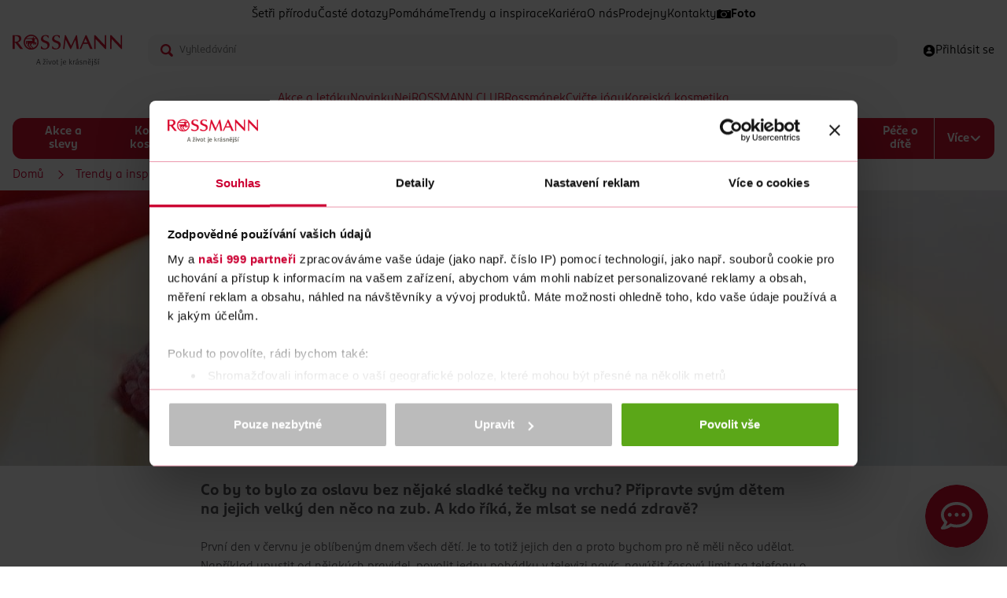

--- FILE ---
content_type: text/html;charset=utf-8
request_url: https://www.rossmann.cz/obsah/trendy-a-inspirace/oslavte-den-deti-podle-jejich-chuti
body_size: 25937
content:
<!DOCTYPE html>
<html lang="cs" class="html--detail-clanku">
	<head>
		<!-- Meta tags -->
    	<meta charset="UTF-8" />
		<meta http-equiv="X-UA-Compatible" content="IE=edge" />
		<meta name="viewport" content="width=device-width, initial-scale=1" />
		<meta name="apple-itunes-app" content="app-id=1456769229">
		<meta name="google-site-verification" content="5DJMFHXrah1zUAdA0NaoWdp4hC4CnfqXzzpPShNRrgc" />
		<meta name="seznam-wmt" content="muL5XTSqjH3Kgq4Bdp8EGSXdxi6XBcsU" />
		<link rel="manifest" href="/manifest.json">
		

<title>Oslavte Den dětí podle jejich chuti | ROSSMANN</title>

<link rel="canonical" href="https://www.rossmann.cz/obsah/trendy-a-inspirace/oslavte-den-deti-podle-jejich-chuti" />
<meta name="description" content="Co by to bylo za oslavu bez nějaké sladké tečky na vrchu? Připravte svým dětem na jejich velký den něco na zub. A kdo říká, že mlsat se nedá zdravě?">

<meta property="og:title" content="Oslavte Den dětí podle jejich chuti">

<meta property="og:url" content="https://www.rossmann.cz/obsah/trendy-a-inspirace/oslavte-den-deti-podle-jejich-chuti">

<meta property="og:image" content="https://www.rossmann.cz/imgm/obsah/YTc1NTF8YTQ5OTQ1fGE2MTE2fGE0MjU4OVhbApo/3.jpg">

<meta property="og:description" content="Co by to bylo za oslavu bez nějaké sladké tečky na vrchu? Připravte svým dětem na jejich velký den něco na zub. A kdo říká, že mlsat se nedá zdravě?">

<!-- Analytics -->
<!-- Google Tag Manager -->
<script>(function(w,d,s,l,i){w[l]=w[l]||[];w[l].push({'gtm.start':
new Date().getTime(),event:'gtm.js'});var f=d.getElementsByTagName(s)[0],
j=d.createElement(s),dl=l!='dataLayer'?'&l='+l:'';j.async=true;j.src=
'https://www.googletagmanager.com/gtm.js?id='+i+dl;f.parentNode.insertBefore(j,f);
})(window,document,'script','dataLayer','GTM-NVQNWZZ');</script>
<!-- / Google Tag Manager -->
<link rel="apple-touch-icon" sizes="57x57" href="/obsah/-a1187---yUX7mB1o/apple-icon-57x57-png">

<link rel="apple-touch-icon" sizes="60x60" href="/obsah/-a1188---4HOfvHEJ/apple-icon-60x60-png">

<link rel="apple-touch-icon" sizes="72x72" href="/obsah/-a1189---TKQDdRO-/apple-icon-72x72-png">

<link rel="apple-touch-icon" sizes="76x76" href="/obsah/-a1190---d4eewZr7/apple-icon-76x76-png">

<link rel="apple-touch-icon" sizes="114x114" href="/obsah/-a1191---V6iOfzr2/apple-icon-114x114-png">

<link rel="apple-touch-icon" sizes="120x120" href="/obsah/-a1192---XUBpkOyq/apple-icon-120x120-png">

<link rel="apple-touch-icon" sizes="144x144" href="/obsah/-a1193---hUU6Nfxl/apple-icon-144x144-png">

<link rel="apple-touch-icon" sizes="152x152" href="/obsah/-a1194---9x0rlWFZ/apple-icon-152x152-png">

<link rel="apple-touch-icon" sizes="180x180" href="/obsah/-a1195---USc_qHkY/apple-icon-180x180-png">
<link rel="icon" type="image/png" sizes="192x192"  href="/obsah/-a1186---EG6yB3Mo/android-icon-192x192-png">
<link rel="icon" type="image/png" sizes="16x16" href="/obsah/-a1199---444DQi9-/favicon-16x16-png">
<link rel="icon" type="image/png" sizes="32x32" href="/obsah/-a1200---93HgFdRt/favicon-32x32-png">
<link rel="icon" type="image/png" sizes="96x96" href="/obsah/-a1201---flQtpH3r/favicon-96x96-png">
<link rel="manifest" href="https://www.rossmann.cz/favicons/manifest.json">
<meta name="msapplication-TileColor" content="#ffffff">
<meta name="msapplication-TileImage" content="/obsah/-a1205---0ZJdGrFV/ms-icon-144x144-png">
<meta name="theme-color" content="#ffffff">
<meta name="msapplication-config" content="https://www.rossmann.cz/favicons/browserconfig.xml"><!-- Scripts -->

<script>
var require = {
	waitSeconds: 0,
	paths: {
"jquery": "/obsah/-a104---JYUxFgNR/jquery-3.5.1.min.js?_name=jquery&amp;v=a443878",
"main.js": "/obsah/-a4146---jilCSbGQ/main.js?_name=main.js&amp;v=d54336",
"tdiii": "/obsah/-a105---S2rceveJ/tdiii-bundle-1.8.1.min.js?_name=tdiii&amp;v=a70963",
"rossmanekForm": "/obsah/-a4493---g-6gFslu/rossmanekform.js?_name=rossmanekForm&amp;v=a70968",
"slick": "/obsah/-a454---BaVOIYPL/slick.js?_name=slick&amp;v=a455396",
"quiz": "/obsah/-a4763---SH0pvh3k/quiz.js?_name=quiz&amp;v=a70970",
"scroll": "/obsah/-a4980---qLbvCoeO/scroll.js?_name=scroll&amp;v=a247219",
"popper": "/obsah/-a778---dSWcnp1N/popper.min.js?_name=popper&amp;v=a443875",
"tooltip": "/obsah/-a779---luoyko2T/tooltip.min.js?_name=tooltip&amp;v=a443874",
"tick": "/obsah/-d1141---YOv2FQcf/tick.js?_name=tick&amp;v=a450038",
"productFilter": "/obsah/-d2014---BXNzid7Z/productfilter.js?_name=productFilter&amp;v=a225596",
"toggleNext": "/obsah/-d2015---cdUXntbV/togglenext.js?_name=toggleNext&amp;v=a449226",
"menuAim": "/obsah/-d2029---JiaiWUMt/menuaim?_name=menuAim&amp;v=a449697",
"mainMenu": "/obsah/-d2030---D44MEiZZ/mainmenu.js?_name=mainMenu&amp;v=a450035",
"autocomplete": "/obsah/-d2069---81zzMFuf/autocomplete.js?_name=autocomplete&amp;v=a468535",
"cookie": "/obsah/-d2148---gEccemeG/cookie.js?_name=cookie&amp;v=a450037",
"debounce": "/obsah/-d2150---gFKUwx_a/debounce?_name=debounce&amp;v=a450036",
"magnificPopup": "/obsah/-d2179---N_YTim2o/magnificpopup.js?_name=magnificPopup&amp;v=a453476",
"imagePopup": "/obsah/-d2180---nxELbBqW/imagepopup.js?_name=imagePopup&amp;v=a456486",
"classes": "/obsah/-a295---FWmJ4DgV/classes.js?_name=classes&amp;v=a476287",
"consoleIEPolyfill.js": "/obsah/-a25004---s0rahPcF/consoleiepolyfill.js?_name=consoleIEPolyfill.js&amp;v=a445719",
"jquery-noconflict": "/obsah/-a285---SjunRaLN/jquery-noconflict.js?_name=jquery-noconflict&amp;v=a443879",
"domReady": "/obsah/-a291---gIEKu68Q/domready.js?_name=domReady&amp;v=a476281",
"scrollbarWidth": "/obsah/-a293---FBGmtudb/scrollbarwidth.js?_name=scrollbarWidth&amp;v=a476284",
"fulltextProductFilter": "/obsah/-a40169---SCRy-K_K/fulltextproductfilter.js?_name=fulltextProductFilter&amp;v=a213990",
"inputValidation": "/obsah/-a2395---uvEjas1u/inputvalidation.js?_name=inputValidation&amp;v=a476285",
"formValidation": "/obsah/-a2053---cNLheYVM/formvalidation.js?_name=formValidation&amp;v=a476286",
"iframeResizer": "/obsah/-a18037---7UqzCaIG/iframeresizer?_name=iframeResizer&amp;v=a443924",
"emailCheck": "/obsah/-a1772---dXeA6xP6/emailcheck.js?_name=emailCheck&amp;v=a70943",
"noUISlider": "/obsah/-a35460---w2SABeEz/nouislider.js?_name=noUISlider&amp;v=a449228",
"instagramFeed": "/obsah/-a16931---8TPhR5V9/instagramfeed.js?_name=instagramFeed&amp;v=a108060",
"tabs": "/obsah/-a14810---c76nRhxt/tabs?_name=tabs&amp;v=a476363",
"rangeSlider": "/obsah/-a35461---iZE5TO5A/rangeslider.js?_name=rangeSlider&amp;v=a451264",
"initCarousel": "/obsah/-a39283---zJxprKzw/initcarouse?_name=initCarousel&amp;v=a455639",
"smoothScroll": "/obsah/-a1170---bPahiyqC/smoothscroll.js?_name=smoothScroll&amp;v=a211538",
"smoothScrollPolyfill": "/obsah/-a1169---axLEnzcj/smoothscroll-polyfill.js?_name=smoothScrollPolyfill&amp;v=a476280",
"markerclusterer": "/obsah/-a774---6PkY7Tky/markerclusterer.js?_name=markerclusterer&amp;v=a70953",
"tdi": "/obsah/-d25---Zs9nqwPv/tdi-bundle-1.8.1.min.js?_name=tdi&amp;v=a70956",
"newAutocomplete": "/obsah/-a72781---PCQ2LtFn/newautocomplete.js?_name=newAutocomplete&amp;v=a304848",
"newHeader": "/obsah/-a72737---k3TtFBS-/newheader.js?_name=newHeader&amp;v=a303517",
"lazyload": "/obsah/-a6978---8ZMIlxFE/lazyload.js?_name=lazyload&amp;v=a118069",
"sticky": "/obsah/-a657---mbwsdjvI/jquery.sticky.js?_name=sticky&amp;v=a70951",
"matchHeight": "/obsah/-a4719---R5Biz-uf/matchheight.js?_name=matchHeight&amp;v=a476283",
"gaWatcher": "/obsah/-a4616---_TYVCQCe/gawatcher.js?_name=gaWatcher&amp;v=a225601",
"advancedForm": "/obsah/-a4422---FQa93Jg5/advancedform.js?_name=advancedForm&amp;v=a443849",
"select2date": "/obsah/-a4148---UDDGpjpY/select2date.js?_name=select2date&amp;v=a70966",
"select2": "/obsah/-a4147----VZBioWJ/select2.min.js?_name=select2&amp;v=a476282",
"js-cookie": "/obsah/-a17230---QDSmhF4p/js-cookie.js?_name=js-cookie&amp;v=a108240",
"footerMenu": "/obsah/-a415---J_uJqH1a/footer-menu.js?_name=footerMenu&amp;v=a476279",
"lightboxGallery": "/obsah/-a637---dP9eO3Dl/lightbox-gallery.js?_name=lightboxGallery&amp;v=a476278",
"list": "/obsah/-a784---Yl9LVhcZ/list.js?_name=list&amp;v=a70976",
"homepage-banner": "/obsah/-a815---Pf1rsz2D/homepage-banner.js?_name=homepage-banner&amp;v=a117932",
"magnificPopup": "/obsah/-a593---BV6lHuXd/jquery.magnific-popup.min.js?_name=magnificPopup&amp;v=a443877",
	},
	map: {
		"*": {
			"jquery" : "jquery-noconflict"
		},
		"jquery-noconflict" : {
			"jquery" : "jquery"
		}
	},
	shim: {
	    'menu-aim': {
	        deps: ['jquery']
	    }
	},
	deps: ["smoothScroll"]
};
</script>
<script src="/obsah/-a282---rs8yyAqW/require.js?_linka=a476053"></script>
<script src="/obsah/-a4146---jilCSbGQ/main.js?_linka=d54336"></script><!-- Styles -->
		<link rel="stylesheet" type="text/css" href="/cssc/obsah/a194/main.scss?v=efa420febd5af898e0783fa3ec2bd24f" />
</head>
	<body>

<!-- Header -->

<header class="new-header">
	<div class="container-compact">
<div class="new-header__menu">
<span class="new-header__menu-item ">
					<a href="/obsah/setri-prirodu">
Šetři přírodu</a>
				</span>
<span class="new-header__menu-item ">
					<a href="/obsah/caste-dotazy">
Časté dotazy</a>
				</span>
<span class="new-header__menu-item ">
					<a href="/obsah/pomahame">
Pomáháme</a>
				</span>
<span class="new-header__menu-item ">
					<a href="/obsah/trendy-a-inspirace">
Trendy a inspirace</a>
				</span>
<span class="new-header__menu-item ">
					<a href="https://www.rossmann.cz/kariera-rossmann">
Kariéra</a>
				</span>
<span class="new-header__menu-item ">
					<a href="/obsah/o-nas">
O nás</a>
				</span>
<span class="new-header__menu-item ">
					<a href="/obsah/prodejny">
Prodejny</a>
				</span>
<span class="new-header__menu-item ">
					<a href="/obsah/kontakty">
Kontakty</a>
				</span>
<span class="new-header__menu-item new-header__menu-item--with-icon">
					<a href="https://www.rossmann-fotoshop.cz/?cref=rp_ref_website_top-nav02_4744_x+">
<img src="/obsah/-d5543--menuItemIcon-bnZp4Mer/foto" class="new-header__menu-icon" />
Foto</a>
				</span>
</div>
				
<div class="new-header__content">
			<div class="new-header__logo">
				<a href="https://www.rossmann.cz">
					<img src="/obsah/-d4132---3lQ-8k7A/logo" alt="logo ROSSMANN" title="logo ROSSMANN" width="140" height="40" />
				</a>
			</div>
	
			<div class="new-header__autocomplete">

<form
    class="js-new-autocomplete"
	id="search"
	method="get"
	action="https://www.rossmann.cz/vyhledavani$d4063-search"
    data-ajax-url="https://www.rossmann.cz/vyhledavani$a72747-autocomplete.xml"
	autocomplete="off"
>
        <div class="new-autocomplete__input-wrapper">
            <img class="new-autocomplete__input-icon" src="/obsah/-a72780---ehWNvn3Y/search-red-svg" width="16" height="16" alt="">
            <input type="search" name="query"
            	class="input new-autocomplete__input js-new-autocomplete-input"
				id="autocomplete"				
				placeholder="Vyhledávání"
				value=""
			>
        </div>

<div id="new-autocomplete__results"></div>
</form>
</div>
			
			<div class="new-header__features">

				<div class="new-header__features-item">

<a class="new-header__profile" href="https://www.rossmann.cz/prihlaseni?backUrl=/obsah/trendy-a-inspirace/oslavte-den-deti-podle-jejich-chuti" aria-label="Login" id="headerUser">
	<img class="new-header__profile-icon" src="/obsah/-d4424---zjwRuOZo/person-circle" width="16" height="16" alt="">
	<span class="new-header__profile-text">
<span>Přihlásit se</span>
</span>
</a></div>
		
				<div class="new-header__features-item">
					<label class="new-header__hamburger">
						<span class="new-header__hamburger--active new-header__hamburger-icon">
							<img src="/obsah/-d4425---aq6PmeDZ/close" width="16" height="16" alt="zavřít menu">
						</span>
						<span class="new-header__hamburger--inactive new-header__hamburger-icon">
							<img src="/obsah/-d4803---sDzIGL3W/menu" width="16" height="16" alt="otevřít menu">
						</span>
					</label>
				</div>
			</div>
		</div>


<nav class="new-navigation">

<ul class="new-navigation__special new-navigation--block">
<li >
					<a href="/obsah/akce-a-letaky">Akce a letáky</a>
				</li>
<li >
					<a href="/obsah/novinky">Novinky</a>
				</li>
<li >
					<a href="/obsah/nej">Nej</a>
				</li>
<li >
					<a href="/obsah/vernostni-programy/rossmann-club">ROSSMANN CLUB</a>
				</li>
<li >
					<a href="/obsah/vernostni-programy/rossmanek">Rossmánek</a>
				</li>
<li >
					<a href="/obsah/cvicte-jogu">Cvičte jógu</a>
				</li>
<li >
					<a href="/obsah/korejska-kosmetika">Korejská kosmetika</a>
				</li>
</ul>
		
<ul class="new-navigation__global new-navigation--block">
<li >
				<a href="https://www.rossmann.cz/akce-a-slevy">Akce a slevy</a>
</li>

<li >
				<a href="https://www.rossmann.cz/korejska-kosmetika">Korejská kosmetika</a>
<input type="checkbox">
			 
			<ul>
<li >
<a href="https://www.rossmann.cz/korejska-pletova-kosmetika">Korejská pleťová kosmetika</a>
</li>
<li >
<a href="https://www.rossmann.cz/korejska-dekorativni-kosmetika">Korejská dekorativní kosmetika</a>
</li>
<li >
<a href="https://www.rossmann.cz/korejska-vlasova-kosmetika">Korejská vlasová kosmetika</a>
</li>
</ul>
</li>

<li >
				<a href="https://www.rossmann.cz/dekorativni-kosmetika">Dekorativní kosmetika</a>
<input type="checkbox">
			 
			<ul>
<li >
<a href="https://www.rossmann.cz/oci-a-oboci">Oči a obočí</a>
<input type="checkbox">
			 
			<ul>
<li >
<a href="https://www.rossmann.cz/rasenky">Řasenky</a>
</li>
<li >
<a href="https://www.rossmann.cz/ocni-stiny">Oční stíny</a>
</li>
<li >
<a href="https://www.rossmann.cz/ocni-linky-a-tuzky">Oční linky a tužky</a>
</li>
<li class="new-navigation--hidden">
<a href="https://www.rossmann.cz/produkty-na-oboci">Produkty na obočí</a>
</li>
<li class="new-navigation--hidden">
<a href="https://www.rossmann.cz/umele-rasy">Umělé řasy</a>
</li>
<li class="new-navigation--hidden">
<a href="https://www.rossmann.cz/pece-o-rasy">Péče o řasy</a>
</li>
<li class="new-navigation--hidden">
<a href="https://www.rossmann.cz/baze-pod-ocni-stiny">Báze pod oční stíny</a>
</li>
<li class="new-navigation--more">
					<a href=https://www.rossmann.cz/oci-a-oboci>
					+ Další
					</a>
				</li>
</ul>
</li>
<li >
<a href="https://www.rossmann.cz/plet">Pleť</a>
<input type="checkbox">
			 
			<ul>
<li >
<a href="https://www.rossmann.cz/make-up">Make-up</a>
</li>
<li >
<a href="https://www.rossmann.cz/bb-a-cc-kremy">BB a CC krémy</a>
</li>
<li >
<a href="https://www.rossmann.cz/korektory">Korektory</a>
</li>
<li class="new-navigation--hidden">
<a href="https://www.rossmann.cz/pudry">Pudry</a>
</li>
<li class="new-navigation--hidden">
<a href="https://www.rossmann.cz/tvarenky">Tvářenky</a>
</li>
<li class="new-navigation--hidden">
<a href="https://www.rossmann.cz/bronzery">Bronzery</a>
</li>
<li class="new-navigation--hidden">
<a href="https://www.rossmann.cz/rozjasnovace">Rozjasňovače</a>
</li>
<li class="new-navigation--hidden">
<a href="https://www.rossmann.cz/konturovani-tvare">Konturování tváře</a>
</li>
<li class="new-navigation--hidden">
<a href="https://www.rossmann.cz/podkladove-baze-a-fixace-make-upu">Podkladové báze a fixace make-upu</a>
</li>
<li class="new-navigation--more">
					<a href=https://www.rossmann.cz/plet>
					+ Další
					</a>
				</li>
</ul>
</li>
<li >
<a href="https://www.rossmann.cz/nehty">Nehty</a>
<input type="checkbox">
			 
			<ul>
<li >
<a href="https://www.rossmann.cz/barevne-laky-na-nehty">Barevné laky na nehty</a>
</li>
<li >
<a href="https://www.rossmann.cz/vrchni-a-podkladove-laky-na-nehty">Vrchní a podkladové laky na nehty</a>
</li>
<li >
<a href="https://www.rossmann.cz/pece-o-nehty">Péče o nehty</a>
</li>
<li class="new-navigation--hidden">
<a href="https://www.rossmann.cz/umele-nehty-a-zdobeni">Umělé nehty a zdobení</a>
</li>
<li class="new-navigation--hidden">
<a href="https://www.rossmann.cz/manikury-a-pilinky-na-nehty">Manikúry a pilníky na nehty</a>
</li>
<li class="new-navigation--hidden">
<a href="https://www.rossmann.cz/odlakovace">Odlakovače</a>
</li>
<li class="new-navigation--more">
					<a href=https://www.rossmann.cz/nehty>
					+ Další
					</a>
				</li>
</ul>
</li>
<li >
<a href="https://www.rossmann.cz/rty-2">Rty</a>
<input type="checkbox">
			 
			<ul>
<li >
<a href="https://www.rossmann.cz/rtenky">Rtěnky</a>
</li>
<li >
<a href="https://www.rossmann.cz/lesky-na-rty">Lesky na rty</a>
</li>
<li >
<a href="https://www.rossmann.cz/tuzky-na-rty">Tužky na rty</a>
</li>
<li class="new-navigation--hidden">
<a href="https://www.rossmann.cz/pece-o-rty">Péče o rty</a>
</li>
<li class="new-navigation--hidden">
<a href="https://www.rossmann.cz/podkladove-baze-pod-rtenku">Podkladové báze pod rtěnku</a>
</li>
<li class="new-navigation--more">
					<a href=https://www.rossmann.cz/rty-2>
					+ Další
					</a>
				</li>
</ul>
</li>
<li >
<a href="https://www.rossmann.cz/kosmeticke-stetce-a-prislusenstvi">Kosmetické štětce a příslušenství</a>
<input type="checkbox">
			 
			<ul>
<li >
<a href="https://www.rossmann.cz/stetce-a-sady-na-liceni">Štětce a sady na líčení</a>
</li>
<li >
<a href="https://www.rossmann.cz/houbicky-a-aplikatory">Houbičky a aplikátory</a>
</li>
<li >
<a href="https://www.rossmann.cz/pinzety">Pinzety</a>
</li>
<li class="new-navigation--hidden">
<a href="https://www.rossmann.cz/klesticky-na-rasy-2">Kleštičky na řasy</a>
</li>
<li class="new-navigation--hidden">
<a href="https://www.rossmann.cz/orezavatka">Ořezávátka</a>
</li>
<li class="new-navigation--hidden">
<a href="https://www.rossmann.cz/produkty-na-cisteni-kosmetickych-stetcu">Produkty na čištění kosmetických štětců</a>
</li>
<li class="new-navigation--more">
					<a href=https://www.rossmann.cz/kosmeticke-stetce-a-prislusenstvi>
					+ Další
					</a>
				</li>
</ul>
</li>
<li class="new-navigation--more">
					<a href=>
					+ Další
					</a>
				</li>
</ul>
</li>

<li >
				<a href="https://www.rossmann.cz/vlasova-kosmetika">Vlasová kosmetika</a>
<input type="checkbox">
			 
			<ul>
<li >
<a href="https://www.rossmann.cz/pece-o-vlasy">Péče o vlasy</a>
<input type="checkbox">
			 
			<ul>
<li >
<a href="https://www.rossmann.cz/sampony">Šampony</a>
</li>
<li >
<a href="https://www.rossmann.cz/kondicionery-balzamy-a-masky">Balzámy na vlasy</a>
</li>
<li >
<a href="https://www.rossmann.cz/vyziva-vlasu">Masky a výživa vlasů </a>
</li>
<li class="new-navigation--hidden">
<a href="https://www.rossmann.cz/suche-sampony">Suché šampony</a>
</li>
<li class="new-navigation--more">
					<a href=https://www.rossmann.cz/pece-o-vlasy>
					+ Další
					</a>
				</li>
</ul>
</li>
<li >
<a href="https://www.rossmann.cz/barvy-na-vlasy-3">Barvy na vlasy</a>
<input type="checkbox">
			 
			<ul>
<li >
<a href="https://www.rossmann.cz/permanentni-barvy">Permanentní barvy</a>
</li>
<li >
<a href="https://www.rossmann.cz/semipermanentni-barvy">Semipermanentní barvy</a>
</li>
<li >
<a href="https://www.rossmann.cz/pripravky-na-odrosty-a-sediny">Přípravky na odrosty a šediny</a>
</li>
<li class="new-navigation--hidden">
<a href="https://www.rossmann.cz/tonovaci-sampony">Tónovací šampony</a>
</li>
<li class="new-navigation--more">
					<a href=https://www.rossmann.cz/barvy-na-vlasy-3>
					+ Další
					</a>
				</li>
</ul>
</li>
<li >
<a href="https://www.rossmann.cz/styling">Styling</a>
<input type="checkbox">
			 
			<ul>
<li >
<a href="https://www.rossmann.cz/laky">Laky</a>
</li>
<li >
<a href="https://www.rossmann.cz/tuzidla">Tužidla</a>
</li>
<li >
<a href="https://www.rossmann.cz/gely-a-vosky">Gely a vosky</a>
</li>
</ul>
</li>
<li >
<a href="https://www.rossmann.cz/kartace-a-hrebeny">Kartáče a hřebeny</a>
</li>
<li >
<a href="https://www.rossmann.cz/vlasove-doplnky">Vlasové doplňky</a>
</li>
<li class="new-navigation--more">
					<a href=>
					+ Další
					</a>
				</li>
</ul>
</li>

<li >
				<a href="https://www.rossmann.cz/pletova-kosmetika">Pleťová kosmetika</a>
<input type="checkbox">
			 
			<ul>
<li >
<a href="https://www.rossmann.cz/pletove-kremy">Pleťové krémy</a>
<input type="checkbox">
			 
			<ul>
<li >
<a href="https://www.rossmann.cz/denni">Denní krémy </a>
</li>
<li >
<a href="https://www.rossmann.cz/nocni">Noční krémy</a>
</li>
<li >
<a href="https://www.rossmann.cz/ocni">Oční krémy </a>
</li>
<li class="new-navigation--hidden">
<a href="https://www.rossmann.cz/pletova-sera">Pleťová séra a oleje</a>
</li>
<li class="new-navigation--hidden">
<a href="https://www.rossmann.cz/bb-a-tonovaci-kremy">BB a tónovací krémy</a>
</li>
<li class="new-navigation--more">
					<a href=https://www.rossmann.cz/pletove-kremy>
					+ Další
					</a>
				</li>
</ul>
</li>
<li >
<a href="https://www.rossmann.cz/odlicovani-a-cisteni">Odličování a čištění</a>
<input type="checkbox">
			 
			<ul>
<li >
<a href="https://www.rossmann.cz/pletova-mleka-myci-gely-a-peny">Pleťová mléka, mycí gely a pěny</a>
</li>
<li >
<a href="https://www.rossmann.cz/odlicovace-oci">Odličovače očí </a>
</li>
<li >
<a href="https://www.rossmann.cz/pletove-vody">Pleťové vody</a>
</li>
<li class="new-navigation--hidden">
<a href="https://www.rossmann.cz/pletovy-peeling">Pleťový peeling</a>
</li>
<li class="new-navigation--hidden">
<a href="https://www.rossmann.cz/kosmeticke-ubrousky-odlicovaci-tampony-a-vatove-tycinky">Kosmetické ubrousky, odličovací tampony a vatové tyčinky</a>
</li>
<li class="new-navigation--more">
					<a href=https://www.rossmann.cz/odlicovani-a-cisteni>
					+ Další
					</a>
				</li>
</ul>
</li>
<li >
<a href="https://www.rossmann.cz/pletove-masky">Pleťové masky</a>
</li>
<li >
<a href="https://www.rossmann.cz/problematicka-plet">Problematická pleť</a>
</li>
<li >
<a href="https://www.rossmann.cz/pece-o-rty-2">Péče o rty</a>
</li>
<li >
<a href="https://www.rossmann.cz/proti-vraskam-a-starnuti-pleti">Proti vráskám a stárnutí pleti </a>
</li>
<li >
<a href="https://www.rossmann.cz/prirodni-kosmetika">Přírodní kosmetika </a>
</li>
<li class="new-navigation--more">
					<a href=>
					+ Další
					</a>
				</li>
</ul>
</li>

<li >
				<a href="https://www.rossmann.cz/pece-o-telo">Péče o tělo</a>
<input type="checkbox">
			 
			<ul>
<li >
<a href="https://www.rossmann.cz/sprchove-gely">Sprchové gely</a>
</li>
<li >
<a href="https://www.rossmann.cz/mydla">Mýdla</a>
<input type="checkbox">
			 
			<ul>
<li >
<a href="https://www.rossmann.cz/tekuta-mydla">Tekutá mýdla</a>
</li>
<li >
<a href="https://www.rossmann.cz/antibakterialni-mydla">Antibakteriální mýdla</a>
</li>
<li >
<a href="https://www.rossmann.cz/tuha-mydla">Tuhá mýdla</a>
</li>
<li class="new-navigation--hidden">
<a href="https://www.rossmann.cz/cistici-gely-na-ruce">Čistící gely na ruce </a>
</li>
<li class="new-navigation--more">
					<a href=https://www.rossmann.cz/mydla>
					+ Další
					</a>
				</li>
</ul>
</li>
<li >
<a href="https://www.rossmann.cz/deodoranty-a-antiperspiranty-3">Deodoranty a antiperspiranty</a>
<input type="checkbox">
			 
			<ul>
<li >
<a href="https://www.rossmann.cz/deodoranty">Deodoranty</a>
</li>
<li >
<a href="https://www.rossmann.cz/antiperspiranty">Antiperspiranty</a>
</li>
</ul>
</li>
<li >
<a href="https://www.rossmann.cz/damska-hygiena">Dámská hygiena</a>
<input type="checkbox">
			 
			<ul>
<li >
<a href="https://www.rossmann.cz/damske-vlozky">Dámské vložky</a>
</li>
<li >
<a href="https://www.rossmann.cz/tampony">Tampony</a>
</li>
<li >
<a href="https://www.rossmann.cz/damske-slipove-vlozky">Dámské slipové vložky</a>
</li>
<li class="new-navigation--hidden">
<a href="https://www.rossmann.cz/pece-o-intimni-hygienu">Péče o intimní hygienu</a>
</li>
<li class="new-navigation--hidden">
<a href="https://www.rossmann.cz/menstruacni-kalisky">Menstruační kalíšky a kalhotky</a>
</li>
<li class="new-navigation--hidden">
<a href="https://www.rossmann.cz/inkontinencni-vlozky">Inkontinenční vložky</a>
</li>
<li class="new-navigation--more">
					<a href=https://www.rossmann.cz/damska-hygiena>
					+ Další
					</a>
				</li>
</ul>
</li>
<li >
<a href="https://www.rossmann.cz/telove-kremy-a-mleka">Tělové krémy a mléka</a>
</li>
<li >
<a href="https://www.rossmann.cz/telove-oleje">Tělové oleje</a>
</li>
<li >
<a href="https://www.rossmann.cz/telove-peelingy">Tělové peelingy</a>
</li>
<li >
<a href="https://www.rossmann.cz/pripravky-na-celulitidu">Přípravky na celulitidu</a>
</li>
<li >
<a href="https://www.rossmann.cz/pece-o-ruce">Péče o ruce</a>
<input type="checkbox">
			 
			<ul>
<li >
<a href="https://www.rossmann.cz/kremy-na-ruce">Krémy na ruce</a>
</li>
<li >
<a href="https://www.rossmann.cz/masky-na-ruce">Masky na ruce </a>
</li>
</ul>
</li>
<li >
<a href="https://www.rossmann.cz/masazni-pripravky-a-doplnky">Masážní přípravky a doplňky</a>
</li>
<li >
<a href="https://www.rossmann.cz/koupelove-pripravky">Koupelové přípravky</a>
<input type="checkbox">
			 
			<ul>
<li >
<a href="https://www.rossmann.cz/peny-do-koupele">Pěny do koupele</a>
</li>
<li >
<a href="https://www.rossmann.cz/soli-a-prisady-do-koupele">Soli a přísady do koupele</a>
</li>
</ul>
</li>
<li >
<a href="https://www.rossmann.cz/pece-o-nohy-a-chodidla">Péče o nohy a chodidla</a>
<input type="checkbox">
			 
			<ul>
<li >
<a href="https://www.rossmann.cz/kremy-2">Krémy na nohy</a>
</li>
<li >
<a href="https://www.rossmann.cz/masky-na-nohy">Masky na nohy</a>
</li>
<li >
<a href="https://www.rossmann.cz/deodoranty-na-nohy">Deodoranty na nohy</a>
</li>
<li class="new-navigation--hidden">
<a href="https://www.rossmann.cz/specialni-pece">Speciální péče o nohy</a>
</li>
<li class="new-navigation--hidden">
<a href="https://www.rossmann.cz/vlozky-do-bot">Vložky do bot</a>
</li>
<li class="new-navigation--more">
					<a href=https://www.rossmann.cz/pece-o-nohy-a-chodidla>
					+ Další
					</a>
				</li>
</ul>
</li>
<li >
<a href="https://www.rossmann.cz/parfemy-a-vune">Vůně a parfémy </a>
<input type="checkbox">
			 
			<ul>
<li >
<a href="https://www.rossmann.cz/parfemovane-vody">Parfémované vody</a>
</li>
<li >
<a href="https://www.rossmann.cz/toaletni-vody">Toaletní vody</a>
</li>
<li >
<a href="https://www.rossmann.cz/deodoranty-ve-skle">Tělové spreje a deodoranty ve skle</a>
</li>
</ul>
</li>
<li >
<a href="https://www.rossmann.cz/depilace-a-holeni">Depilace a holení</a>
<input type="checkbox">
			 
			<ul>
<li >
<a href="https://www.rossmann.cz/holici-strojky-2">Dámské holicí strojky</a>
</li>
<li >
<a href="https://www.rossmann.cz/nahradni-holici-hlavice">Dámské náhradní holicí hlavice</a>
</li>
<li >
<a href="https://www.rossmann.cz/gely-a-peny-na-holeni">Gely a pěny na holení pro ženy</a>
</li>
<li class="new-navigation--hidden">
<a href="https://www.rossmann.cz/depilacni-kremy-a-vosky">Depilační krémy a vosky</a>
</li>
<li class="new-navigation--hidden">
<a href="https://www.rossmann.cz/pece-po-holeni">Péče po holení </a>
</li>
<li class="new-navigation--more">
					<a href=https://www.rossmann.cz/depilace-a-holeni>
					+ Další
					</a>
				</li>
</ul>
</li>
<li >
<a href="https://www.rossmann.cz/opalovaci-pripravky">Opalovací přípravky</a>
<input type="checkbox">
			 
			<ul>
<li >
<a href="https://www.rossmann.cz/pripravky-na-opalovani">Přípravky na opalování</a>
</li>
<li >
<a href="https://www.rossmann.cz/pece-po-opalovani">Péče po opalování</a>
</li>
<li >
<a href="https://www.rossmann.cz/samoopalovaci-pripravky">Samoopalovací přípravky</a>
</li>
</ul>
</li>
<li >
<a href="https://www.rossmann.cz/repelenty">Repelenty</a>
</li>
<li class="new-navigation--more">
					<a href=>
					+ Další
					</a>
				</li>
</ul>
</li>

<li >
				<a href="https://www.rossmann.cz/pece-o-zuby">Péče o zuby</a>
<input type="checkbox">
			 
			<ul>
<li >
<a href="https://www.rossmann.cz/zubni-pasty">Zubní pasty</a>
</li>
<li >
<a href="https://www.rossmann.cz/zubni-kartacky">Zubní kartáčky</a>
</li>
<li >
<a href="https://www.rossmann.cz/ustni-vody">Ústní vody</a>
</li>
<li >
<a href="https://www.rossmann.cz/mezizubni-kartacky-a-nite">Mezizubní kartáčky a nitě</a>
</li>
<li >
<a href="https://www.rossmann.cz/elektricke-zubni-kartacky">Elektrické zubní kartáčky</a>
</li>
<li >
<a href="https://www.rossmann.cz/nahradni-hlavice">Náhradní hlavice k zubním kartáčkům</a>
</li>
<li >
<a href="https://www.rossmann.cz/pece-o-umely-chrup">Péče o umělý chrup</a>
</li>
<li >
<a href="https://www.rossmann.cz/doplnky-k-ustni-hygiene">Doplňky k ústní hygieně</a>
</li>
<li >
<a href="https://www.rossmann.cz/belici-pripravky">Bělící přípravky</a>
</li>
<li class="new-navigation--more">
					<a href=>
					+ Další
					</a>
				</li>
</ul>
</li>

<li >
				<a href="https://www.rossmann.cz/domacnost-3">Domácnost</a>
<input type="checkbox">
			 
			<ul>
<li >
<a href="https://www.rossmann.cz/cistici-prostredky">Čisticí prostředky</a>
<input type="checkbox">
			 
			<ul>
<li >
<a href="https://www.rossmann.cz/univerzalni-cistice">Univerzální čističe</a>
</li>
<li >
<a href="https://www.rossmann.cz/wc-cistice">WC čističe</a>
</li>
<li >
<a href="https://www.rossmann.cz/wc-bloky">WC bloky</a>
</li>
<li class="new-navigation--hidden">
<a href="https://www.rossmann.cz/cistice-koupelny">Čističe koupelny</a>
</li>
<li class="new-navigation--hidden">
<a href="https://www.rossmann.cz/odstranovace-vodniho-kamene">Odstraňovače vodního kamene</a>
</li>
<li class="new-navigation--hidden">
<a href="https://www.rossmann.cz/cistice-kuchyne">Čističe kuchyně</a>
</li>
<li class="new-navigation--hidden">
<a href="https://www.rossmann.cz/podlahy-a-koberce">Podlahy a koberce</a>
</li>
<li class="new-navigation--hidden">
<a href="https://www.rossmann.cz/cistice-na-sklo">Čističe na sklo</a>
</li>
<li class="new-navigation--hidden">
<a href="https://www.rossmann.cz/pece-o-nabytek-2">Péče o nábytek</a>
</li>
<li class="new-navigation--hidden">
<a href="https://www.rossmann.cz/specialni-cistice">Speciální čističe</a>
</li>
<li class="new-navigation--more">
					<a href=https://www.rossmann.cz/cistici-prostredky>
					+ Další
					</a>
				</li>
</ul>
</li>
<li >
<a href="https://www.rossmann.cz/prani-a-zehleni">Praní a žehlení</a>
<input type="checkbox">
			 
			<ul>
<li >
<a href="https://www.rossmann.cz/praci-prostredky">Prací prostředky</a>
<input type="checkbox">
			 
			<ul>
<li >
<a href="https://www.rossmann.cz/praci-gely">Prací gely</a>
</li>
<li >
<a href="https://www.rossmann.cz/praci-prasky">Prací prášky</a>
</li>
<li >
<a href="https://www.rossmann.cz/kapsle-na-prani">Kapsle na praní</a>
</li>
<li class="new-navigation--hidden">
<a href="https://www.rossmann.cz/dezinfekce-na-pradlo">Dezinfekce na prádlo</a>
</li>
<li class="new-navigation--hidden">
<a href="https://www.rossmann.cz/praci-ubrousky-a-papirky">Prací ubrousky a papírky</a>
</li>
<li class="new-navigation--more">
					<a href=https://www.rossmann.cz/prani-a-zehleni>
					+ Další
					</a>
				</li>
</ul>
</li>
<li >
<a href="https://www.rossmann.cz/avivaze">Aviváže</a>
</li>
<li >
<a href="https://www.rossmann.cz/specialni-praci-prostredky-a-doplnky">Speciální prací prostředky a doplňky</a>
</li>
<li class="new-navigation--hidden">
<a href="https://www.rossmann.cz/odstranovace-skvrn">Odstraňovače skvrn</a>
</li>
<li class="new-navigation--hidden">
<a href="https://www.rossmann.cz/skroby-a-produkty-na-zehleni">Škroby a produkty na žehlení</a>
</li>
<li class="new-navigation--hidden">
<a href="https://www.rossmann.cz/cistice-pracky">Čističe pračky</a>
</li>
<li class="new-navigation--hidden">
<a href="https://www.rossmann.cz/osvezovace-textilu">Osvěžovače textilu</a>
</li>
<li class="new-navigation--hidden">
<a href="https://www.rossmann.cz/barvy-na-textil">Barvy na textil</a>
</li>
<li class="new-navigation--more">
					<a href=https://www.rossmann.cz/prani-a-zehleni>
					+ Další
					</a>
				</li>
</ul>
</li>
<li >
<a href="https://www.rossmann.cz/myti">Mytí</a>
<input type="checkbox">
			 
			<ul>
<li >
<a href="https://www.rossmann.cz/saponaty-na-nadobi">Saponáty na nádobí</a>
</li>
<li >
<a href="https://www.rossmann.cz/tablety-prasky-a-gely-do-mycky">Tablety, prášky a gely do myčky</a>
</li>
<li >
<a href="https://www.rossmann.cz/cistice-a-osvezovace-mycky">Čističe a osvěžovače myčky</a>
</li>
</ul>
</li>
<li >
<a href="https://www.rossmann.cz/cistici-potreby">Čisticí potřeby</a>
<input type="checkbox">
			 
			<ul>
<li >
<a href="https://www.rossmann.cz/uterky-houbicky-hadriky">Utěrky, houbičky, hadříky</a>
</li>
<li >
<a href="https://www.rossmann.cz/kostata-mopy-kartace">Košťata, mopy, kartáče</a>
</li>
<li >
<a href="https://www.rossmann.cz/rukavice">Rukavice</a>
</li>
</ul>
</li>
<li >
<a href="https://www.rossmann.cz/papir">Papír</a>
<input type="checkbox">
			 
			<ul>
<li >
<a href="https://www.rossmann.cz/toaletni-papir">Toaletní papír</a>
</li>
<li >
<a href="https://www.rossmann.cz/vlhceny-toaletni-papir-2">Vlhčený toaletní papír</a>
</li>
<li >
<a href="https://www.rossmann.cz/kapesniky-a-ubrousky">Kapesníky a ubrousky</a>
</li>
<li class="new-navigation--hidden">
<a href="https://www.rossmann.cz/kuchynske-uterky">Kuchyňské utěrky</a>
</li>
<li class="new-navigation--more">
					<a href=https://www.rossmann.cz/papir>
					+ Další
					</a>
				</li>
</ul>
</li>
<li >
<a href="https://www.rossmann.cz/vonne-svicky-a-osvezovace">Svíčky, vonné svíčky a osvěžovače</a>
<input type="checkbox">
			 
			<ul>
<li >
<a href="https://www.rossmann.cz/osvezovace-vzduchu-a-pokojove-vune">Osvěžovače vzduchu a pokojové vůně</a>
</li>
<li >
<a href="https://www.rossmann.cz/elektricke-osvezovace-vzduchu">Elektrické osvěžovače vzduchu</a>
</li>
<li >
<a href="https://www.rossmann.cz/vune-do-automobilu">Vůně do automobilu</a>
</li>
<li class="new-navigation--hidden">
<a href="https://www.rossmann.cz/vonne-svicky">Vonné svíčky </a>
</li>
<li class="new-navigation--hidden">
<a href="https://www.rossmann.cz/svicky-a-svicny">Svíčky a svícny</a>
</li>
<li class="new-navigation--more">
					<a href=https://www.rossmann.cz/vonne-svicky-a-osvezovace>
					+ Další
					</a>
				</li>
</ul>
</li>
<li >
<a href="https://www.rossmann.cz/kuchynske-potreby-a-spotrebice">Kuchyňské potřeby a spotřebiče</a>
<input type="checkbox">
			 
			<ul>
<li >
<a href="https://www.rossmann.cz/odpadkove-pytle">Odpadkové pytle</a>
</li>
<li >
<a href="https://www.rossmann.cz/folie-sacky-a-tasky">Fólie, sáčky a tašky</a>
</li>
<li >
<a href="https://www.rossmann.cz/peceni-a-grilovani">Pečení a grilování</a>
</li>
<li class="new-navigation--hidden">
<a href="https://www.rossmann.cz/kuchynske-nacini-a-nadobi">Kuchyňské náčiní a nádobí</a>
</li>
<li class="new-navigation--hidden">
<a href="https://www.rossmann.cz/male-kuchynske-spotrebice">Malé kuchyňské spotřebiče </a>
</li>
<li class="new-navigation--more">
					<a href=https://www.rossmann.cz/kuchynske-potreby-a-spotrebice>
					+ Další
					</a>
				</li>
</ul>
</li>
<li >
<a href="https://www.rossmann.cz/domaci-potreby-a-pomocnici-v-domacnosti">Domácí potřeby a pomocníci v domácnosti</a>
<input type="checkbox">
			 
			<ul>
<li >
<a href="https://www.rossmann.cz/insekticidy">Insekticidy</a>
</li>
<li >
<a href="https://www.rossmann.cz/zapalovce-podpalovace-a-horlaviny">Zapalovče, podpalovače a hořlaviny</a>
</li>
<li >
<a href="https://www.rossmann.cz/domaci-textil-a-pece-o-textil">Domácí textil a péče o textil</a>
</li>
<li class="new-navigation--hidden">
<a href="https://www.rossmann.cz/pece-o-obuv">Péče o obuv</a>
</li>
<li class="new-navigation--hidden">
<a href="https://www.rossmann.cz/siti-a-kutilstvi">Šití a kutilství</a>
</li>
<li class="new-navigation--hidden">
<a href="https://www.rossmann.cz/baterie-sd-karty-usd-disky">Baterie, SD karty, USB disky</a>
</li>
<li class="new-navigation--hidden">
<a href="https://www.rossmann.cz/ulozne-boxy-a-organizery">Úložné boxy a organizéry </a>
</li>
<li class="new-navigation--hidden">
<a href="https://www.rossmann.cz/lampy-a-svetla">Lampy, světla a žárovky</a>
</li>
<li class="new-navigation--more">
					<a href=https://www.rossmann.cz/domaci-potreby-a-pomocnici-v-domacnosti>
					+ Další
					</a>
				</li>
</ul>
</li>
<li >
<a href="https://www.rossmann.cz/kancelarske-potreby-a-papirenske-zbozi">Kancelářské potřeby a papírenské zboží</a>
<input type="checkbox">
			 
			<ul>
<li >
<a href="https://www.rossmann.cz/party-doplnky-a-darkove-produkty">Party doplňky a dárkové produkty</a>
</li>
<li >
<a href="https://www.rossmann.cz/kancelarske-doplnky">Kancelářské doplňky</a>
</li>
<li >
<a href="https://www.rossmann.cz/psaci-potreby">Psací potřeby </a>
</li>
<li class="new-navigation--hidden">
<a href="https://www.rossmann.cz/sesity-bloky-papiry">Sešity, bloky, papíry</a>
</li>
<li class="new-navigation--more">
					<a href=https://www.rossmann.cz/kancelarske-potreby-a-papirenske-zbozi>
					+ Další
					</a>
				</li>
</ul>
</li>
<li >
<a href="https://www.rossmann.cz/dekorace-3">Dekorace</a>
</li>
<li class="new-navigation--more">
					<a href=>
					+ Další
					</a>
				</li>
</ul>
</li>

<li >
				<a href="https://www.rossmann.cz/zdrava-vyziva">Zdravá výživa</a>
<input type="checkbox">
			 
			<ul>
<li >
<a href="https://www.rossmann.cz/napoje">Nápoje</a>
<input type="checkbox">
			 
			<ul>
<li >
<a href="https://www.rossmann.cz/caje">Čaje</a>
</li>
<li >
<a href="https://www.rossmann.cz/kava">Káva</a>
</li>
<li >
<a href="https://www.rossmann.cz/rostlinna-mleka">Rostlinná mléka</a>
</li>
<li class="new-navigation--hidden">
<a href="https://www.rossmann.cz/vody-a-mineralni-vody">Vody a minerální vody</a>
</li>
<li class="new-navigation--hidden">
<a href="https://www.rossmann.cz/dzusy-stavy-a-smoothie">Džusy,  šťávy a smoothie</a>
</li>
<li class="new-navigation--hidden">
<a href="https://www.rossmann.cz/osvezujici-napoje">Osvěžující nápoje</a>
</li>
<li class="new-navigation--hidden">
<a href="https://www.rossmann.cz/mlecne-napoje">Mléčné nápoje</a>
</li>
<li class="new-navigation--more">
					<a href=https://www.rossmann.cz/napoje>
					+ Další
					</a>
				</li>
</ul>
</li>
<li >
<a href="https://www.rossmann.cz/snacky-a-cukrovinky">Snacky a cukrovinky</a>
<input type="checkbox">
			 
			<ul>
<li >
<a href="https://www.rossmann.cz/slane-snacky">Slané snacky</a>
</li>
<li >
<a href="https://www.rossmann.cz/ryzove-kukuricne-a-cockove-chlebicky">Rýžové, kukuřičné a čočkové chlebíčky</a>
</li>
<li >
<a href="https://www.rossmann.cz/sladke-susenky-a-dezerty">Sladké sušenky a dezerty</a>
</li>
<li class="new-navigation--hidden">
<a href="https://www.rossmann.cz/ovocne-a-musli-tycinky">Ovocné a müsli tyčinky</a>
</li>
<li class="new-navigation--hidden">
<a href="https://www.rossmann.cz/cokolada-a-cokoladove-tycinky">Čokoláda a čokoládové tyčinky</a>
</li>
<li class="new-navigation--hidden">
<a href="https://www.rossmann.cz/bonbony-a-zvykacky">Bonbony a žvýkačky</a>
</li>
<li class="new-navigation--more">
					<a href=https://www.rossmann.cz/snacky-a-cukrovinky>
					+ Další
					</a>
				</li>
</ul>
</li>
<li >
<a href="https://www.rossmann.cz/orechy-a-susene-ovoce">Ořechy a sušené ovoce</a>
<input type="checkbox">
			 
			<ul>
<li >
<a href="https://www.rossmann.cz/orechy">Ořechy</a>
</li>
<li >
<a href="https://www.rossmann.cz/susene-ovoce">Sušené ovoce</a>
</li>
<li >
<a href="https://www.rossmann.cz/seminka">Semínka</a>
</li>
<li class="new-navigation--hidden">
<a href="https://www.rossmann.cz/lyofilizovane-ovoce">Lyofilizované ovoce</a>
</li>
<li class="new-navigation--more">
					<a href=https://www.rossmann.cz/orechy-a-susene-ovoce>
					+ Další
					</a>
				</li>
</ul>
</li>
<li >
<a href="https://www.rossmann.cz/cerealie-a-kase">Cereálie a kaše</a>
<input type="checkbox">
			 
			<ul>
<li >
<a href="https://www.rossmann.cz/vlocky-a-lupinky">Vločky a lupínky</a>
</li>
<li >
<a href="https://www.rossmann.cz/musli-a-granola">Müsli a granola</a>
</li>
<li >
<a href="https://www.rossmann.cz/kase">Kaše</a>
</li>
</ul>
</li>
<li >
<a href="https://www.rossmann.cz/vareni-a-peceni">Vaření a pečení</a>
<input type="checkbox">
			 
			<ul>
<li >
<a href="https://www.rossmann.cz/pecivo">Pečivo</a>
</li>
<li >
<a href="https://www.rossmann.cz/lusteniny-a-obiloviny">Luštěniny a obiloviny</a>
</li>
<li >
<a href="https://www.rossmann.cz/pomazanky">Pomazánky</a>
</li>
<li class="new-navigation--hidden">
<a href="https://www.rossmann.cz/testoviny-a-ryze">Těstoviny a rýže</a>
</li>
<li class="new-navigation--hidden">
<a href="https://www.rossmann.cz/mouky-a-smesi-na-peceni">Mouky a směsi na pečení</a>
</li>
<li class="new-navigation--hidden">
<a href="https://www.rossmann.cz/konzervy-a-hotova-jidla">Konzervy a hotová jídla</a>
</li>
<li class="new-navigation--hidden">
<a href="https://www.rossmann.cz/oleje-a-octy">Oleje a octy</a>
</li>
<li class="new-navigation--hidden">
<a href="https://www.rossmann.cz/sladidla-a-dochucovadla">Sladidla a dochucovadla</a>
</li>
<li class="new-navigation--hidden">
<a href="https://www.rossmann.cz/koreni-a-prisady-na-vareni">Koření a přísady na vaření</a>
</li>
<li class="new-navigation--hidden">
<a href="https://www.rossmann.cz/tofu-a-alternativy-masa">Tofu a alternativy masa</a>
</li>
<li class="new-navigation--more">
					<a href=https://www.rossmann.cz/vareni-a-peceni>
					+ Další
					</a>
				</li>
</ul>
</li>
<li >
<a href="https://www.rossmann.cz/dieta-a-nutricni-vyziva">Dieta a nutriční výživa</a>
<input type="checkbox">
			 
			<ul>
<li >
<a href="https://www.rossmann.cz/proteinove-tycinky">Proteinové tyčinky</a>
</li>
<li >
<a href="https://www.rossmann.cz/proteinove-koktejly-a-pudingy">Proteinové koktejly a pudingy</a>
</li>
</ul>
</li>
<li class="new-navigation--more">
					<a href=>
					+ Další
					</a>
				</li>
</ul>
</li>

<li >
				<a href="https://www.rossmann.cz/pece-o-dite">Péče o dítě</a>
<input type="checkbox">
			 
			<ul>
<li >
<a href="https://www.rossmann.cz/detska-vyziva-a-napoje">Dětská výživa a nápoje</a>
<input type="checkbox">
			 
			<ul>
<li >
<a href="https://www.rossmann.cz/mlecna-a-specialni-vyziva">Mléčná a speciální výživa</a>
</li>
<li >
<a href="https://www.rossmann.cz/ovocne-prikrmy">Ovocné příkrmy</a>
</li>
<li >
<a href="https://www.rossmann.cz/masozeleninove-prikrmy">Masozeleninové příkrmy</a>
</li>
<li class="new-navigation--hidden">
<a href="https://www.rossmann.cz/susenky-a-snacky">Sušenky a snacky</a>
</li>
<li class="new-navigation--hidden">
<a href="https://www.rossmann.cz/kase-a-musli">Kaše a müsli</a>
</li>
<li class="new-navigation--hidden">
<a href="https://www.rossmann.cz/ovocne-stavy-a-detske-napoje">Ovocné šťávy a dětské nápoje</a>
</li>
<li class="new-navigation--hidden">
<a href="https://www.rossmann.cz/detske-caje">Dětské čaje</a>
</li>
<li class="new-navigation--more">
					<a href=https://www.rossmann.cz/detska-vyziva-a-napoje>
					+ Další
					</a>
				</li>
</ul>
</li>
<li >
<a href="https://www.rossmann.cz/plenky-a-prebalovaci-doplnky">Plenky a přebalovací doplňky</a>
<input type="checkbox">
			 
			<ul>
<li >
<a href="https://www.rossmann.cz/plenky">Plenky</a>
</li>
<li >
<a href="https://www.rossmann.cz/plenkove-kalhotky">Plenkové kalhotky</a>
</li>
<li >
<a href="https://www.rossmann.cz/detske-vlhcene-ubrousky">Dětské vlhčené ubrousky</a>
</li>
<li class="new-navigation--hidden">
<a href="https://www.rossmann.cz/prebalovaci-doplnky">Přebalovací doplňky</a>
</li>
<li class="new-navigation--hidden">
<a href="https://www.rossmann.cz/plenky-do-vody">Plenky do vody</a>
</li>
<li class="new-navigation--more">
					<a href=https://www.rossmann.cz/plenky-a-prebalovaci-doplnky>
					+ Další
					</a>
				</li>
</ul>
</li>
<li >
<a href="https://www.rossmann.cz/detska-kosmetika">Dětská kosmetika</a>
<input type="checkbox">
			 
			<ul>
<li >
<a href="https://www.rossmann.cz/detska-mydla-sprchove-gely-a-pripravky-do-koupele">Dětská mýdla, sprchové gely a přípravky do koupele</a>
</li>
<li >
<a href="https://www.rossmann.cz/detske-sampony-a-pripravky-na-vlasy">Dětské šampony a přípravky na vlasy</a>
</li>
<li >
<a href="https://www.rossmann.cz/detske-pudry-a-oleje">Dětské pudry a oleje</a>
</li>
<li class="new-navigation--hidden">
<a href="https://www.rossmann.cz/detske-kremy-a-telova-mleka">Dětské krémy a tělová mléka</a>
</li>
<li class="new-navigation--hidden">
<a href="https://www.rossmann.cz/opalovaci-pripravky-pro-deti">Opalovací přípravky pro děti </a>
</li>
<li class="new-navigation--hidden">
<a href="https://www.rossmann.cz/kremy-proti-opruzeninam">Krémy proti opruzeninám</a>
</li>
<li class="new-navigation--hidden">
<a href="https://www.rossmann.cz/vune-pro-deti">Vůně pro děti </a>
</li>
<li class="new-navigation--hidden">
<a href="https://www.rossmann.cz/detske-kosmeticke-doplnky">Dětské kosmetické doplňky</a>
</li>
<li class="new-navigation--more">
					<a href=https://www.rossmann.cz/detska-kosmetika>
					+ Další
					</a>
				</li>
</ul>
</li>
<li >
<a href="https://www.rossmann.cz/lahve-a-dudliky">Láhve a dudlíky</a>
<input type="checkbox">
			 
			<ul>
<li >
<a href="https://www.rossmann.cz/dudliky">Dudlíky</a>
</li>
<li >
<a href="https://www.rossmann.cz/lahve-a-hrnky">Láhve a hrnky</a>
</li>
<li >
<a href="https://www.rossmann.cz/prislusenstvi">Příslušenství</a>
</li>
</ul>
</li>
<li >
<a href="https://www.rossmann.cz/vybava">Výbava</a>
<input type="checkbox">
			 
			<ul>
<li >
<a href="https://www.rossmann.cz/vybava-na-kocarek">Výbava na kočárek</a>
</li>
<li >
<a href="https://www.rossmann.cz/zdravi-ditete">Zdraví dítěte</a>
</li>
<li >
<a href="https://www.rossmann.cz/doplnky-ke-koupani">Doplňky ke koupání</a>
</li>
<li class="new-navigation--hidden">
<a href="https://www.rossmann.cz/detske-nadobi-a-bryndacky">Dětské nádobí a bryndáčky </a>
</li>
<li class="new-navigation--more">
					<a href=https://www.rossmann.cz/vybava>
					+ Další
					</a>
				</li>
</ul>
</li>
<li >
<a href="https://www.rossmann.cz/detske-hracky">Dětské hračky</a>
</li>
<li >
<a href="https://www.rossmann.cz/detsky-textil">Dětský textil</a>
<input type="checkbox">
			 
			<ul>
<li >
<a href="https://www.rossmann.cz/detske-podlozky-a-prikryvky">Dětské podložky a přikrývky</a>
</li>
<li >
<a href="https://www.rossmann.cz/ostatni-textil">Ostatní dětský textil</a>
</li>
</ul>
</li>
<li >
<a href="https://www.rossmann.cz/pro-maminky">Pro maminky</a>
<input type="checkbox">
			 
			<ul>
<li >
<a href="https://www.rossmann.cz/tehotenske-kremy-a-oleje">Těhotenské krémy a oleje</a>
</li>
<li >
<a href="https://www.rossmann.cz/specialni-vyziva-a-caje-pro-maminky">Speciální výživa a čaje pro maminky</a>
</li>
<li >
<a href="https://www.rossmann.cz/kojeni">Kojení</a>
</li>
<li class="new-navigation--hidden">
<a href="https://www.rossmann.cz/porodnicke-vlozky">Porodnické vložky</a>
</li>
<li class="new-navigation--more">
					<a href=https://www.rossmann.cz/pro-maminky>
					+ Další
					</a>
				</li>
</ul>
</li>
<li >
<a href="https://www.rossmann.cz/xxl-baleni">XXL balení</a>
</li>
<li class="new-navigation--more">
					<a href=>
					+ Další
					</a>
				</li>
</ul>
</li>

<li class="new-navigation__show-more" data-class="new-navigation__show-more--active">
					<span>Více</span>
					<img class="new-navigation__show-more-icon" src="/obsah/-a72735---XnFXUIm0/chevron-white" width="16" height="16" alt="">
				</li>
				<div class="new-navigation__show-more-content">
<li class="new-navigation__show-more-item">
				<a href="https://www.rossmann.cz/zdravi">Zdraví</a>
<input type="checkbox">
			 
			<ul>
<li >
<a href="https://www.rossmann.cz/vitaminy-mineraly-a-doplnky-stravy">Vitaminy, minerály a doplňky stravy</a>
</li>
<li >
<a href="https://www.rossmann.cz/pece-o-zrak">Péče o zrak</a>
<input type="checkbox">
			 
			<ul>
<li >
<a href="https://www.rossmann.cz/kontaktni-cocky-a-doplnky">Kontaktní čočky a doplňky</a>
</li>
<li >
<a href="https://www.rossmann.cz/ocni-kapky">Oční kapky</a>
</li>
<li >
<a href="https://www.rossmann.cz/bryle-a-doplnky">Brýle a doplňky</a>
</li>
</ul>
</li>
<li >
<a href="https://www.rossmann.cz/nachlazeni-a-imunita">Nachlazení a imunita</a>
</li>
<li >
<a href="https://www.rossmann.cz/svaly-kosti-a-klouby">Svaly, kosti a klouby</a>
</li>
<li >
<a href="https://www.rossmann.cz/zazivani-a-traveni">Zažívání a trávení</a>
</li>
<li >
<a href="https://www.rossmann.cz/ledviny-mocovy-mechyr-a-prostata">Ledviny, močový měchýř a prostata</a>
</li>
<li >
<a href="https://www.rossmann.cz/vlasy-nehty-a-plet">Vlasy, nehty a pleť</a>
</li>
<li >
<a href="https://www.rossmann.cz/erotika-a-ochrana">Erotika a ochrana</a>
<input type="checkbox">
			 
			<ul>
<li >
<a href="https://www.rossmann.cz/kondomy">Kondomy</a>
</li>
<li >
<a href="https://www.rossmann.cz/lubrikacni-gely">Lubrikační gely</a>
</li>
<li >
<a href="https://www.rossmann.cz/eroticke-hracky">Erotické hračky</a>
</li>
<li class="new-navigation--hidden">
<a href="https://www.rossmann.cz/tehotenske-a-ovulacni-testy">Těhotenské a ovulační testy</a>
</li>
<li class="new-navigation--more">
					<a href=https://www.rossmann.cz/erotika-a-ochrana>
					+ Další
					</a>
				</li>
</ul>
</li>
<li >
<a href="https://www.rossmann.cz/domaci-lekarnicka">Domácí lékárnička</a>
<input type="checkbox">
			 
			<ul>
<li >
<a href="https://www.rossmann.cz/naplasti">Náplasti</a>
</li>
<li >
<a href="https://www.rossmann.cz/obvazovy-material">Obvazový materiál</a>
</li>
</ul>
</li>
<li >
<a href="https://www.rossmann.cz/pro-zeny">Pro ženy</a>
</li>
<li >
<a href="https://www.rossmann.cz/pro-deti">Pro děti</a>
</li>
<li class="new-navigation--more">
					<a href=>
					+ Další
					</a>
				</li>
</ul>
</li>

<li class="new-navigation__show-more-item">
				<a href="https://www.rossmann.cz/domaci-mazlicci">Domácí mazlíčci</a>
<input type="checkbox">
			 
			<ul>
<li >
<a href="https://www.rossmann.cz/kocky">Kočky</a>
<input type="checkbox">
			 
			<ul>
<li >
<a href="https://www.rossmann.cz/konzervy-a-kapsicky-2">Konzervy a kapsičky pro kočky</a>
</li>
<li >
<a href="https://www.rossmann.cz/suche-krmivo-2">Suché krmivo pro kočky</a>
</li>
<li >
<a href="https://www.rossmann.cz/kocici-pamlsky">Kočičí pamlsky</a>
</li>
<li class="new-navigation--hidden">
<a href="https://www.rossmann.cz/doplnkove-produkty-pro-kocky">Doplňkové produkty pro kočky</a>
</li>
<li class="new-navigation--more">
					<a href=https://www.rossmann.cz/kocky>
					+ Další
					</a>
				</li>
</ul>
</li>
<li >
<a href="https://www.rossmann.cz/psi">Psi</a>
<input type="checkbox">
			 
			<ul>
<li >
<a href="https://www.rossmann.cz/konzervy-a-kapsicky">Konzervy a kapsičky pro psy</a>
</li>
<li >
<a href="https://www.rossmann.cz/psi-pamlsky">Psí pamlsky</a>
</li>
<li >
<a href="https://www.rossmann.cz/suche-krmivo">Suché krmivo pro psy</a>
</li>
<li class="new-navigation--hidden">
<a href="https://www.rossmann.cz/doplnkove-produkty-pro-psy">Doplňkové produkty pro psy</a>
</li>
<li class="new-navigation--more">
					<a href=https://www.rossmann.cz/psi>
					+ Další
					</a>
				</li>
</ul>
</li>
<li >
<a href="https://www.rossmann.cz/hlodavci">Hlodavci</a>
<input type="checkbox">
			 
			<ul>
<li >
<a href="https://www.rossmann.cz/krmiva-a-snacky">Krmiva a snacky pro hlodavce</a>
</li>
<li >
<a href="https://www.rossmann.cz/podestylky-a-steliva">Podestýlky a steliva</a>
</li>
</ul>
</li>
</ul>
</li>

<li class="new-navigation__show-more-item">
				<a href="https://www.rossmann.cz/pro-muze">Pro muže</a>
<input type="checkbox">
			 
			<ul>
<li >
<a href="https://www.rossmann.cz/oblicej">Obličej</a>
<input type="checkbox">
			 
			<ul>
<li >
<a href="https://www.rossmann.cz/holici-strojky">Pánské holicí strojky</a>
</li>
<li >
<a href="https://www.rossmann.cz/nahradni-holici-hlavice-2">Pánské náhradní holicí hlavice</a>
</li>
<li >
<a href="https://www.rossmann.cz/gely-a-peny-na-holeni-2">Gely a pěny na holení pro muže</a>
</li>
<li class="new-navigation--hidden">
<a href="https://www.rossmann.cz/vody-po-holeni">Vody po holení</a>
</li>
<li class="new-navigation--hidden">
<a href="https://www.rossmann.cz/elektricke-holici-strojky-2">Elektrické holicí strojky</a>
</li>
<li class="new-navigation--hidden">
<a href="https://www.rossmann.cz/kremy">Péče o pleť pro muže</a>
</li>
<li class="new-navigation--more">
					<a href=https://www.rossmann.cz/oblicej>
					+ Další
					</a>
				</li>
</ul>
</li>
<li >
<a href="https://www.rossmann.cz/telo">Tělo</a>
<input type="checkbox">
			 
			<ul>
<li >
<a href="https://www.rossmann.cz/sprchove-gely-2">Sprchové gely pro muže</a>
</li>
<li >
<a href="https://www.rossmann.cz/deodoranty-a-antiperspiranty">Deodoranty a antiperspiranty pro muže</a>
</li>
<li >
<a href="https://www.rossmann.cz/vune-a-parfemy">Vůně a parfémy pro muže</a>
</li>
</ul>
</li>
<li >
<a href="https://www.rossmann.cz/vlasy">Vlasy </a>
<input type="checkbox">
			 
			<ul>
<li >
<a href="https://www.rossmann.cz/sampony-2">Šampony pro muže</a>
</li>
<li >
<a href="https://www.rossmann.cz/pece-o-vousy-2">Péče o vousy </a>
</li>
<li >
<a href="https://www.rossmann.cz/stylingove-produkty-2">Stylingové produkty pro muže</a>
</li>
</ul>
</li>
</ul>
</li>

<li class="new-navigation__show-more-item">
				<a href="https://www.rossmann.cz/darkove-balicky">Dárkové balíčky</a>
</li>

<li class="new-navigation__show-more-item">
				<a href="https://www.rossmann.cz/svet-napadu">Svět nápadů</a>
<input type="checkbox">
			 
			<ul>
<li >
<a href="https://www.rossmann.cz/domacnost-2">Domácnost</a>
</li>
<li >
<a href="https://www.rossmann.cz/zdravi-2">Zdraví</a>
</li>
<li >
<a href="https://www.rossmann.cz/krasa">Krása </a>
</li>
<li >
<a href="https://www.rossmann.cz/deti">Děti </a>
</li>
<li >
<a href="https://www.rossmann.cz/obleceni">Oblečení</a>
</li>
<li >
<a href="https://www.rossmann.cz/sport">Sport</a>
</li>
<li class="new-navigation--more">
					<a href=>
					+ Další
					</a>
				</li>
</ul>
</li>

<li class="new-navigation__show-more-item">
				<a href="https://www.rossmann.cz/textil">Textil</a>
<input type="checkbox">
			 
			<ul>
<li >
<a href="https://www.rossmann.cz/spodni-pradlo">Spodní prádlo</a>
</li>
<li >
<a href="https://www.rossmann.cz/puncochy">Punčochy</a>
</li>
<li >
<a href="https://www.rossmann.cz/silonky">Silonky</a>
</li>
<li >
<a href="https://www.rossmann.cz/ponozky-2">Ponožky</a>
</li>
<li >
<a href="https://www.rossmann.cz/leginy">Legíny</a>
</li>
<li class="new-navigation--more">
					<a href=>
					+ Další
					</a>
				</li>
</ul>
</li>

<li class="new-navigation__show-more-item">
				<a href="https://www.rossmann.cz/vino">Víno</a>
<input type="checkbox">
			 
			<ul>
<li >
<a href="https://www.rossmann.cz/bile-3">Bílé</a>
</li>
<li >
<a href="https://www.rossmann.cz/ruzove-3">Růžové</a>
</li>
<li >
<a href="https://www.rossmann.cz/cervene-2">Červené</a>
</li>
<li >
<a href="https://www.rossmann.cz/sumive-3">Šumivé</a>
</li>
<li >
<a href="https://www.rossmann.cz/michane-napoje">Míchané nápoje</a>
</li>
<li class="new-navigation--more">
					<a href=>
					+ Další
					</a>
				</li>
</ul>
</li>

<li class="new-navigation__show-more-item">
				<a href="https://www.rossmann.cz/slevy-mesice-3">Slevy měsíce</a>
<input type="checkbox">
			 
			<ul>
<li >
<a href="https://www.rossmann.cz/rossmann-club-2-1-zdarma-na-hygienicke-vlozky-a-tampony">ROSSMANN CLUB ǀ 2+1 ZDARMA na hygienické vložky a tampony</a>
</li>
<li >
<a href="https://www.rossmann.cz/rossmanek-279-kc-babydream-premium-plenky-jumbo-pack">Rossmánek ǀ 279 Kč Babydream Premium plenky Jumbo Pack</a>
</li>
</ul>
</li>

<li class="new-navigation__show-more-item">
				<a href="https://www.rossmann.cz/pouze-dopravou">Pouze dopravou</a>
<input type="checkbox">
			 
			<ul>
<li >
<a href="https://www.rossmann.cz/pece-o-telo-2">Péče o tělo</a>
</li>
<li >
<a href="https://www.rossmann.cz/pece-o-dite-2">Péče o dítě</a>
</li>
<li >
<a href="https://www.rossmann.cz/domacnost">Domácnost</a>
</li>
</ul>
</li>

</div> 
</ul>
<ul class="new-navigation__main new-navigation--block">
<li>
				<a href="/obsah/setri-prirodu">Šetři přírodu</a>
			</li>
<li>
				<a href="/obsah/caste-dotazy">Časté dotazy</a>
			</li>
<li>
				<a href="/obsah/pomahame">Pomáháme</a>
			</li>
<li>
				<a href="/obsah/trendy-a-inspirace">Trendy a inspirace</a>
			</li>
<li>
				<a href="https://www.rossmann.cz/kariera-rossmann">Kariéra</a>
			</li>
<li>
				<a href="/obsah/o-nas">O nás</a>
			</li>
<li>
				<a href="/obsah/prodejny">Prodejny</a>
			</li>
<li>
				<a href="/obsah/kontakty">Kontakty</a>
			</li>
<li>
				<a href="/obsah/foto">Foto</a>
			</li>
</ul>
</nav>

<ul class="breadcrumbs">
<li><a class="ga-breadcrumbs-item" href="/obsah">Domů</a></li>
					<li><div class="breadcrumbs--separator"></div></li>
<li><a class="ga-breadcrumbs-item" href="/obsah/trendy-a-inspirace">Trendy a inspirace</a></li>
					<li><div class="breadcrumbs--separator"></div></li>
<li class="ga-breadcrumbs-item"><span>Oslavte Den dětí podle jejich chuti</span></li>
</ul></div>
</header><!-- Content -->
		
		<main>
<div class="banner banner--350 section">
<div class="banner--image banner--desktop" style="display: none">
	<div style="background-image: url(/imgm/obsah/YTc1NTF8YTQ5OTQ1fGExMTQ1fGExMTAxNmyBTqg/3.jpg)"></div>
</div>
<div class="banner--image banner--tablet" style="display: none">
	<div style="background-image: url(/imgm/obsah/YTc1NTF8YTQ5OTQ1fGExMTQ0fGExMTAxNZBz6lw/3.jpg)"></div>
</div>
<div class="banner--image banner--tablet--1024" style="display: none">
	<div style="background-image: url(/imgm/obsah/YTc1NTF8YTQ5OTQ1fGExNDYxfGExMTAxNM5yMVE/3.jpg)"></div>
</div>
<div class="banner--image banner--mobile" style="display: none">
		<div style="background-image: url(/imgm/obsah/YTc1NTF8YTQ5OTQ1fGExMDc1fGExMTAxMcFZmdw/3.jpg)"></div>
	</div>
	<div class="banner--image banner--mobile--414" style="display: none">
		<div style="background-image: url(/imgm/obsah/YTc1NTF8YTQ5OTQ1fGExNDY0fGExMTAxMDRL-Ro/3.jpg)"></div>
	</div>
	<div class="banner--image banner--mobile--375" style="display: none">
		<div style="background-image: url(/imgm/obsah/YTc1NTF8YTQ5OTQ1fGExNDYyfGExMTAxMtA-5LU/3.jpg)"></div>
	</div>
	<div class="banner--image banner--mobile--320" style="display: none">
		<div style="background-image: url(/imgm/obsah/YTc1NTF8YTQ5OTQ1fGExNDYzfGExMTA4OVrZ4_Y/3.jpg)"></div>
	</div>
</div>

<div class="news-page--article-container">
	<div class="section user-content">
		<h1 class="article__heading">Oslavte Den dětí podle jejich chuti</h1>
<a href="https://www.facebook.com/sharer/sharer.php?u=https://www.rossmann.cz/obsah/trendy-a-inspirace/oslavte-den-deti-podle-jejich-chuti" target="_blank" class="fb-share-btn top">
Sdílet na Facebooku</a><p class="news-page--meta">
27. května 2019</p>
<div class="perex">
<span><span><span>Co by to bylo za oslavu bez nějaké sladké tečky na vrchu? Připravte svým dětem na jejich velký den něco na zub. A kdo říká, že mlsat se nedá zdravě?</span></span></span></div>
<p><span><span><span>První den v&nbsp;červnu je oblíbeným dnem všech dětí. Je to totiž jejich den a proto bychom pro ně měli něco udělat. Například upustit od nějakých pravidel, povolit jednu pohádku v&nbsp;televizi navíc, navýšit časový limit na telefonu o 10 minut. Nebo jim připravme něco dobrého a zdravého zároveň. Že nevíte, co? Tak tady máte tip na vynikající pohankové lívance.</span></span></span></p>

<div class="box"><span><span><span><strong>Ingredience:</strong></span></span></span></div>

<ul>
	<li><span><span><span>150 g pohankové celozrnné mouky EnerBIO</span></span></span></li>
	<li><span><span><span>300 ml kokosového nápoje s&nbsp;rýží EnerBIO</span></span></span></li>
	<li><span><span><span>80 g ovesných vloček EnerBIO</span></span></span></li>
	<li><span><span><span>2 celá vejce</span></span></span></li>
	<li><span><span><span>30 g medu</span></span></span></li>
</ul>



<p>&nbsp;</p>

<div class="box"><span><span><span><strong>Náš tip na ozdobení:</strong></span></span></span></div>

<ul>
	<li><span><span><span>Tvaroh</span></span></span></li>
	<li><span><span><span>Ovoce</span></span></span></li>
	<li><span><span><span>Med</span></span></span></li>
	<li><span><span><span>Chia semínka EnerBIO</span></span></span></li>
	<li><span><span><span>Javorový sirup EnerBIO na polití</span></span></span></li>
</ul>



<p>&nbsp;</p>

<p><span><span><span>Ovesné vločky nasypte do misky a zalijte kokosovým mlékem. Přidejte mouku, obě vejce a med. Vše s&nbsp;pomocí metličky pořádně promíchejte.</span></span></span></p>

<p><span><span><span>Na pánvi si rozehřejte máslo a každý lívanec na mírném plameni smažte dozlatova z&nbsp;obou stran.</span></span></span></p>

<p><span><span><span>A nyní je to už na Vás, jak si lívanečky ozvláštníte. Ale pozor! Pokud chcete, aby na Vás něco zbylo, udělejte dvojnásobnou dávku či si potají trochu schovejte a snězte, až bude vzduch čistý.</span></span></span></p>
<div class="article__share-container">
<a href="https://www.facebook.com/sharer/sharer.php?u=https://www.rossmann.cz/obsah/trendy-a-inspirace/oslavte-den-deti-podle-jejich-chuti" target="_blank" class="fb-share-btn bottom">
Sdílet na Facebooku</a></div>
	</div>
	
	
	
	<!-- články z kategorie -->
<div class="news-page__category-articles">
				<h3>Další články z kategorie Recepty</h3>
				<div class="news-page--articles">
<div>

<a class="box-article " href="/obsah/trendy-a-inspirace/vanilkove-rohlicky-podle-bary-sedlakove" data-ga-christmas-article="Vanilkové rohlíčky od Báry Sedlákové">
	<div class="box-article--cover-wrapper">
<picture>
			    <source
			        srcset="/imgm/obsah/YTk1MTY5fGE1MDQyODV8YTk3OHxhOTQwMfOr7hE/DSC08343.jpg 1x,  2x" type="image/jpeg">
			
			    <img src="/imgm/obsah/YTk1MTY5fGE1MDQyODV8YTk3OHxhOTQwMfOr7hE/DSC08343.jpg" alt="Vanilkové rohlíčky od Báry Sedlákové">
			</picture>
</div>
	<div class="box-article--content">
		<div class="box-article--title"><div class="insite-only">Vanilkové rohlíčky od Báry Sedlákové</div></div>
</div>
	<div class="box-article--meta">
<div class="insite-only">10. prosince 2025</div></div>
	<div class="icon icon-caret-right"></div>
</a>

</div><div>

<a class="box-article " href="/obsah/trendy-a-inspirace/kremova-rajcatova-omacka-s-testovinami" data-ga-christmas-article="Krémová rajčatová omáčka s těstovinami">
	<div class="box-article--cover-wrapper">
<picture>
			    <source
			        srcset="/imgm/obsah/YTU1MjMwfGEyNjA4MzZ8YTk3OHxhOTQwMVMnfFs/shutterstock-2016966545.jpg 1x,  2x" type="image/jpeg">
			
			    <img src="/imgm/obsah/YTU1MjMwfGEyNjA4MzZ8YTk3OHxhOTQwMVMnfFs/shutterstock-2016966545.jpg" alt="Krémová rajčatová omáčka s těstovinami">
			</picture>
</div>
	<div class="box-article--content">
		<div class="box-article--title"><div class="insite-only">Krémová rajčatová omáčka s těstovinami</div></div>
</div>
	<div class="box-article--meta">
<div class="insite-only">16. ledna 2024</div></div>
	<div class="icon icon-caret-right"></div>
</a>

</div><div>

<a class="box-article " href="/obsah/trendy-a-inspirace/recept-od-viki-cizrnove-nadychane-cottage-bagely" data-ga-christmas-article="Recept od Viki - Nadýchané cottage bagely bez kynutí">
	<div class="box-article--cover-wrapper">
<picture>
			    <source
			        srcset="/imgm/obsah/YTQ5NzA2fGEyNDUwMjd8YTk3OHxhOTQwMcsbhHo/IMG-8737.jpg 1x,  2x" type="image/jpeg">
			
			    <img src="/imgm/obsah/YTQ5NzA2fGEyNDUwMjd8YTk3OHxhOTQwMcsbhHo/IMG-8737.jpg" alt="Recept od Viki - Nadýchané cottage bagely bez kynutí">
			</picture>
</div>
	<div class="box-article--content">
		<div class="box-article--title"><div class="insite-only">Recept od Viki - Nadýchané cottage bagely bez kynutí</div></div>
</div>
	<div class="box-article--meta">
<div class="insite-only">27. září 2023</div></div>
	<div class="icon icon-caret-right"></div>
</a>

</div></div>
			</div>
<div class="section text-center article__articles-btn">
			<a href="/obsah/trendy-a-inspirace" class="btn btn-primary"><span class="icon icon-caret-left"></span> Zobrazit všechny články</a>
		</div>
<div class="news-page__article-socials">
		<h3>Líbí se vám náš obsah? Sledujte nás na sociálních sítích</h3>
		<div class="row">
<div class="social-menu icon-menu ga-social">
	<nav>
		<ul>
			<li><a href="https://www.facebook.com/ROSSMANNCZ" target="_blank" class="social-menu--facebook ga-social__item" data-ga-title="facebook"><span class="icon icon-svg"><svg version="1.1" xmlns="http://www.w3.org/2000/svg" xmlns:xlink="http://www.w3.org/1999/xlink" x="0px" y="0px"
	 viewBox="0 0 12 23" style="enable-background:new 0 0 12 23;" xml:space="preserve">
<path class="main-path" d="M11.5,0L8.7,0C5.4,0,3.3,2.2,3.3,5.7v2.6H0.5C0.2,8.3,0,8.5,0,8.7v3.8C0,12.8,0.2,13,0.5,13h2.9v9.5
	c0,0.3,0.2,0.5,0.5,0.5h3.8C7.8,23,8,22.8,8,22.5V13h3.4c0.2,0,0.5-0.2,0.5-0.5l0-3.8c0-0.1,0-0.2-0.1-0.3c-0.1-0.1-0.2-0.1-0.3-0.1
	H8V6.1C8,5,8.3,4.5,9.6,4.5l1.9,0C11.8,4.5,12,4.2,12,4V0.5C12,0.2,11.8,0,11.5,0z"/>
</svg>
</span></a></li>
			<li><a href="https://www.instagram.com/rossmann_cz/" target="_blank" class="social-menu--instagram ga-social__item" data-ga-title="instagram"><span class="icon icon-svg"><svg version="1.1" xmlns="http://www.w3.org/2000/svg" xmlns:xlink="http://www.w3.org/1999/xlink" x="0px" y="0px"
	 viewBox="0 0 24.2 24" style="enable-background:new 0 0 24.2 24;" xml:space="preserve">
<path class="main-path" d="M17.5,0H6.7C3,0,0,3,0,6.6v10.8C0,21,3,24,6.7,24h10.8c3.7,0,6.7-3,6.7-6.6V6.6C24.2,3,21.2,0,17.5,0z M22,17.4
	c0,2.5-2,4.5-4.5,4.5H6.7c-2.5,0-4.5-2-4.5-4.5V6.6c0-2.5,2-4.5,4.5-4.5h10.8c2.5,0,4.5,2,4.5,4.5L22,17.4L22,17.4z"/>
<path class="main-path" d="M12.1,5.8c-3.4,0-6.2,2.8-6.2,6.2c0,3.4,2.8,6.2,6.2,6.2s6.2-2.8,6.2-6.2C18.3,8.6,15.5,5.8,12.1,5.8z
	 M12.1,16.1C9.8,16.1,8,14.2,8,12c0-2.2,1.8-4.1,4.1-4.1s4.1,1.8,4.1,4.1C16.2,14.2,14.3,16.1,12.1,16.1z"/>
<path class="main-path" d="M18.6,4c-0.4,0-0.8,0.2-1.1,0.5C17.2,4.8,17,5.2,17,5.6c0,0.4,0.2,0.8,0.5,1.1c0.3,0.3,0.7,0.5,1.1,0.5
	c0.4,0,0.8-0.2,1.1-0.5C20,6.4,20.2,6,20.2,5.6c0-0.4-0.2-0.8-0.5-1.1C19.4,4.2,19,4,18.6,4z"/>
</svg>
</span></a></li>
			<li><a href="https://cz.linkedin.com/company/rossmann-spol-s-r-o-" target="_blank" class="social-menu--linkedin ga-social__item" data-ga-title="linkedin"><span class="icon icon-svg"><svg version="1.1" xmlns="http://www.w3.org/2000/svg" xmlns:xlink="http://www.w3.org/1999/xlink" x="0px" y="0px"
	 viewBox="0 0 23 22" style="enable-background:new 0 0 23 22;" xml:space="preserve">
	<path class="main-path" fill="currentColor" d="M0.3,7.1h4.9V22H0.3V7.1z"/>
	<path class="main-path" fill="currentColor" d="M21.4,8.5c-1-1.1-2.4-1.7-4.1-1.7c-0.6,0-1.2,0.1-1.7,0.2c-0.5,0.2-0.9,0.4-1.3,0.7C14,8,13.7,8.2,13.5,8.5
		c-0.2,0.2-0.4,0.5-0.6,0.8V7.1H8l0,0.7c0,0.5,0,2,0,4.4C8,14.8,8,18,8,22h4.9v-8.3c0-0.5,0.1-0.9,0.2-1.2c0.2-0.5,0.5-0.9,1-1.3
		c0.4-0.3,1-0.5,1.6-0.5c0.9,0,1.5,0.3,1.9,0.9c0.4,0.6,0.6,1.4,0.6,2.5V22H23v-8.5C23,11.3,22.5,9.6,21.4,8.5z"/>
	<path class="main-path" fill="currentColor" d="M2.8,0C2,0,1.3,0.2,0.8,0.7C0.3,1.2,0,1.8,0,2.6c0,0.7,0.2,1.3,0.7,1.8c0.5,0.5,1.2,0.7,2,0.7h0
		c0.8,0,1.5-0.2,2-0.7c0.5-0.5,0.8-1.1,0.8-1.8c0-0.7-0.3-1.4-0.8-1.8C4.3,0.2,3.6,0,2.8,0z"/>
</svg>
</span></a></li>
			<li><a href="https://www.youtube.com/channel/UCVvmFFrpxWvSHMWoOBpDp-A" target="_blank" class="social-menu--youtube ga-social__item" data-ga-title="youtube"><span class="icon icon-svg"><svg version="1.1" xmlns="http://www.w3.org/2000/svg" xmlns:xlink="http://www.w3.org/1999/xlink" x="0px" y="0px"
	 viewBox="0 0 35 20" style="enable-background:new 0 0 26.6 19.2;" xml:space="preserve">
<path class="main-path" d="M26.1,3.1c-0.3-1.5-1.5-2.5-2.9-2.7C19.9,0,16.6,0,13.3,0C10,0,6.6,0,3.3,0.4C1.9,0.5,0.8,1.6,0.5,3.1
	C0,5.2,0,7.5,0,9.6c0,2.1,0,4.4,0.5,6.5c0.3,1.5,1.5,2.5,2.9,2.7c3.3,0.4,6.6,0.4,9.9,0.4c3.3,0,6.7,0,9.9-0.4
	c1.4-0.2,2.5-1.2,2.9-2.7c0.5-2.1,0.5-4.4,0.5-6.5C26.6,7.5,26.6,5.2,26.1,3.1z M9.8,13.9c0-3,0-6.1,0-9.1c2.8,1.5,5.6,3,8.4,4.6
	C15.5,10.9,12.7,12.4,9.8,13.9z"/>
</svg>
</span></a></li>
		</ul>
	</nav>
</div>
<a class="btn btn-primary" href="#form-newsletter">Přihlašte se k našemu newsletteru</a>
</div>
	</div>
</div>

</main>
		
		<!-- Footer -->
<footer class="footer">
	<div class="container">
		<div class="section footer--links">
<div class="footer-menu ga-navigation ga-navigation--footer">
	<div class="footer-menu--title">ROSSMANN CLUB<span class="icon icon-small icon-caret-right"></span></div>
	<div class="footer-menu--menu">
		<ul>
<li>
<a class="ga-navigation__item" href="/obsah/vernostni-programy/rossmann-club#vyhody">Výhody věrnostního programu</a>
						
</li>
<li>
<a class="ga-navigation__item" href="/obsah/vernostni-programy/rossmann-club#navodnainstalaci">Jak se stát členem</a>
						
</li>
<li>
<a class="ga-navigation__item" href="/obsah/vernostni-programy/rossmann-club#faq">Časté dotazy</a>
						
</li>
<li>
<a class="ga-navigation__item" href="/obsah/soukromi-a-podminky/obchodni-podminky-rossmann-club">Obchodní podmínky ROSSMANN CLUB</a>

</li>
<li>
<a class="ga-navigation__item" href="/obsah/soukromi-a-podminky/vseobecne-obchodni-podminky-e-shop">Obchodní podmínky e-shop</a>

</li>
<li>
<a class="ga-navigation__item" href="/obsah/soukromi-a-podminky/2023-1-reklamacni-rad-rossmann/Reklamacni%20rad%20ROSSMANN%20platny%20od%2001-6-2023.pdf">Reklamační řád</a>
						
</li>
<li>
<a class="ga-navigation__item" href="/obsah/soukromi-a-podminky/reklamacni-list-formular/Reklamacni%20list_Formular.pdf">Reklamační list</a>
						
</li>
<li>
<a class="ga-navigation__item" href="/obsah/soukromi-a-podminky/odstoupeni-od-smlouvy-formular/odstoupeni-od-smlouvy-formular-2.pdf">Odstoupení od kupní smlouvy</a>
						
</li>
</ul>
	</div>
</div>
<script>
require(["footerMenu"]);
</script>
<div class="footer-menu ga-navigation ga-navigation--footer">
	<div class="footer-menu--title">O nás<span class="icon icon-small icon-caret-right"></span></div>
	<div class="footer-menu--menu">
		<ul>
<li>
<a class="ga-navigation__item" href="/obsah/o-nas">O nás</a>

</li>
<li>
<a class="ga-navigation__item" href="/obsah/o-nas/tiskove-zpravy">Tiskové zprávy</a>

</li>
<li>
<a class="ga-navigation__item" href="/obsah/soukromi-a-podminky/prohlaseni-o-ochrane-osobnich-udaju">Prohlášení o ochraně osobních údajů</a>

</li>
<li>
<a class="ga-navigation__item" href="/obsah/soukromi-a-podminky/zpracovatele-osobnich-udaju">Příjemci a zpracovatelé osobních údajů</a>

</li>
<li>
<a class="ga-navigation__item" href="/obsah/soukromi-a-podminky/nase-zasady-pouzivani-souboru-cookie">Naše zásady používání souborů cookie</a>

</li>
<li>
<a class="ga-navigation__item" href="/obsah/info/isana">ISANA - 100 % garance vrácení peněz</a>

</li>
<li>
<a class="ga-navigation__item" href="/obsah/o-nas/darkove-karty">Dárkové karty</a>

</li>
<li>
<a class="ga-navigation__item" href="/obsah/korejska-kosmetika">Korejská kosmetika</a>

</li>
</ul>
	</div>
</div>
<div class="footer-menu ga-navigation ga-navigation--footer">
	<div class="footer-menu--title">Časté dotazy<span class="icon icon-small icon-caret-right"></span></div>
	<div class="footer-menu--menu">
		<ul>
<li>
<a class="ga-navigation__item" href="/obsah/caste-dotazy#kde-zjistim-oteviraci-dobu-prodejny">Kde zjistím otevírací dobu prodejny?</a>
						
</li>
<li>
<a class="ga-navigation__item" href="/obsah/caste-dotazy#je-mozne-vratit-nebo-vymenit-zakoupene-zbozi-v-e-shopu">Je možné vyměnit nebo vrátit zakoupené zboží?</a>
						
</li>
<li>
<a class="ga-navigation__item" href="/obsah/caste-dotazy#chci-reklamovat-zbozi-zakoupene-ve-vasem-e-shopu-jak-postupovat">Chci reklamovat u vás zakoupené zboží. Jak mám postupovat?</a>
						
</li>
<li>
<a class="ga-navigation__item" href="/obsah/bezpecnostni-a-datove-listy">Kde najdu Bezpečnostní a datové listy?</a>

</li>
<li>
<a class="ga-navigation__item" href="/obsah/trendy-a-inspirace/nyx-professional-makeup">Kde zakoupím produkty NYX PMU?</a>

</li>
</ul>
	</div>
</div>
<div class="footer-menu ga-navigation ga-navigation--footer">
	<div class="footer-menu--title">Kariéra<span class="icon icon-small icon-caret-right"></span></div>
	<div class="footer-menu--menu">
		<ul>
<li>
<a class="ga-navigation__item" href="https://www.rossmann.cz/kariera-rossmann#volne-pozice">Koho právě hledáme?</a>
						
</li>
<li>
<a class="ga-navigation__item" href="https://www.rossmann.cz/kariera-rossmann#pribehy-zamestnancu">Staňte se součástí týmu</a>
						
</li>
<li>
<a class="ga-navigation__item" href="https://www.rossmann.cz/kariera-rossmann#jak-to-u-nas-vypada">Jak to u nás vypadá</a>
						
</li>
<li>
<a class="ga-navigation__item" href="/obsah/rossmann-zenam">ROSSMANN Ženám</a>
						
</li>
</ul>
	</div>
</div>
</div>
		
		<div class="section footer--cta">
			<div class="footer--apps">
				<div class="footer--qr"><img class="footer__qr" src="/obsah/-d5060---BVmtWgpa/app-qr" width="90" height="90" alt=" QR image" title=" QR"></div>
				<span>Aplikace ROSSMANN CLUB</span>
				<div class="row row--center">
<a class="row__item" href="https://apps.apple.com/cz/app/rossmann-club/id1456769229?l=cs">
							<img class="footer__store-logo" src="/obsah/-d5061---f9Hx_f6m/appstore" width="80" height="24" alt="AppStore icon" title="App Store">
						</a>
<a class="row__item" href="https://play.google.com/store/apps/details?id=cz.etnetera.mobile.rossmann">
							<img class="footer__store-logo" src="/obsah/-d5062---CbWT8F5d/googleplay" width="80" height="24" alt="GooglePlay icon" title="Google Play">
						</a>
</div>
			</div>

			<div class="footer--social-links">
				<a href="/obsah/kontakty" class="footer--contact-link"><span class="icon icon-svg"><svg version="1.1" xmlns="http://www.w3.org/2000/svg" xmlns:xlink="http://www.w3.org/1999/xlink" x="0px" y="0px"
	 viewBox="0 0 18 26" style="enable-background:new 0 0 18 26;" xml:space="preserve">
	<path class="main-path" fill="#FFFFFF" d="M9,0C4,0,0,4,0,8.8c0,2,1.2,4.9,3.7,9.4c1.7,3,3.4,5.6,3.5,5.7l1.2,1.8C8.6,25.9,8.8,26,9,26
		c0.2,0,0.4-0.1,0.6-0.3l1.2-1.8c0.1-0.1,1.8-2.6,3.5-5.7c2.5-4.4,3.7-7.4,3.7-9.4C18,4,14,0,9,0z M13.1,17.5c-1.7,3-3.4,5.5-3.5,5.6
		l-0.7,1l-0.7-1c-0.1-0.1-1.8-2.6-3.5-5.6c-2.3-4.1-3.5-7-3.5-8.7c0-4.1,3.4-7.5,7.7-7.5c4.2,0,7.7,3.4,7.7,7.5
		C16.7,10.5,15.5,13.4,13.1,17.5z"/>
	<path class="main-path" fill="#FFFFFF" d="M9,3.9c-2.8,0-5,2.2-5,4.9c0,2.7,2.2,4.9,5,4.9c2.8,0,5-2.2,5-4.9C14,6.1,11.8,3.9,9,3.9z M9,12.3
		c-2,0-3.6-1.6-3.6-3.6c0-2,1.6-3.6,3.6-3.6c2,0,3.6,1.6,3.6,3.6C12.6,10.7,11,12.3,9,12.3z"/>
</svg>
</span>Kontakty</a>

				<div class="footer--social-links-icons">
					Sledujte nás
<div class="social-menu icon-menu ga-social ga-social--footer">
	<nav>
		<ul>
			<li><a href="https://www.facebook.com/ROSSMANNCZ" target="_blank" class="social-menu--facebook ga-social__item" data-ga-title="facebook"><span class="icon icon-svg"><svg version="1.1" xmlns="http://www.w3.org/2000/svg" xmlns:xlink="http://www.w3.org/1999/xlink" x="0px" y="0px"
	 viewBox="0 0 12 23" style="enable-background:new 0 0 12 23;" xml:space="preserve">
<path class="main-path" d="M11.5,0L8.7,0C5.4,0,3.3,2.2,3.3,5.7v2.6H0.5C0.2,8.3,0,8.5,0,8.7v3.8C0,12.8,0.2,13,0.5,13h2.9v9.5
	c0,0.3,0.2,0.5,0.5,0.5h3.8C7.8,23,8,22.8,8,22.5V13h3.4c0.2,0,0.5-0.2,0.5-0.5l0-3.8c0-0.1,0-0.2-0.1-0.3c-0.1-0.1-0.2-0.1-0.3-0.1
	H8V6.1C8,5,8.3,4.5,9.6,4.5l1.9,0C11.8,4.5,12,4.2,12,4V0.5C12,0.2,11.8,0,11.5,0z"/>
</svg>
</span></a></li>
			<li><a href="https://www.instagram.com/rossmann_cz/" target="_blank" class="social-menu--instagram ga-social__item" data-ga-title="instagram"><span class="icon icon-svg"><svg version="1.1" xmlns="http://www.w3.org/2000/svg" xmlns:xlink="http://www.w3.org/1999/xlink" x="0px" y="0px"
	 viewBox="0 0 24.2 24" style="enable-background:new 0 0 24.2 24;" xml:space="preserve">
<path class="main-path" d="M17.5,0H6.7C3,0,0,3,0,6.6v10.8C0,21,3,24,6.7,24h10.8c3.7,0,6.7-3,6.7-6.6V6.6C24.2,3,21.2,0,17.5,0z M22,17.4
	c0,2.5-2,4.5-4.5,4.5H6.7c-2.5,0-4.5-2-4.5-4.5V6.6c0-2.5,2-4.5,4.5-4.5h10.8c2.5,0,4.5,2,4.5,4.5L22,17.4L22,17.4z"/>
<path class="main-path" d="M12.1,5.8c-3.4,0-6.2,2.8-6.2,6.2c0,3.4,2.8,6.2,6.2,6.2s6.2-2.8,6.2-6.2C18.3,8.6,15.5,5.8,12.1,5.8z
	 M12.1,16.1C9.8,16.1,8,14.2,8,12c0-2.2,1.8-4.1,4.1-4.1s4.1,1.8,4.1,4.1C16.2,14.2,14.3,16.1,12.1,16.1z"/>
<path class="main-path" d="M18.6,4c-0.4,0-0.8,0.2-1.1,0.5C17.2,4.8,17,5.2,17,5.6c0,0.4,0.2,0.8,0.5,1.1c0.3,0.3,0.7,0.5,1.1,0.5
	c0.4,0,0.8-0.2,1.1-0.5C20,6.4,20.2,6,20.2,5.6c0-0.4-0.2-0.8-0.5-1.1C19.4,4.2,19,4,18.6,4z"/>
</svg>
</span></a></li>
			<li><a href="https://cz.linkedin.com/company/rossmann-spol-s-r-o-" target="_blank" class="social-menu--linkedin ga-social__item" data-ga-title="linkedin"><span class="icon icon-svg"><svg version="1.1" xmlns="http://www.w3.org/2000/svg" xmlns:xlink="http://www.w3.org/1999/xlink" x="0px" y="0px"
	 viewBox="0 0 23 22" style="enable-background:new 0 0 23 22;" xml:space="preserve">
	<path class="main-path" fill="currentColor" d="M0.3,7.1h4.9V22H0.3V7.1z"/>
	<path class="main-path" fill="currentColor" d="M21.4,8.5c-1-1.1-2.4-1.7-4.1-1.7c-0.6,0-1.2,0.1-1.7,0.2c-0.5,0.2-0.9,0.4-1.3,0.7C14,8,13.7,8.2,13.5,8.5
		c-0.2,0.2-0.4,0.5-0.6,0.8V7.1H8l0,0.7c0,0.5,0,2,0,4.4C8,14.8,8,18,8,22h4.9v-8.3c0-0.5,0.1-0.9,0.2-1.2c0.2-0.5,0.5-0.9,1-1.3
		c0.4-0.3,1-0.5,1.6-0.5c0.9,0,1.5,0.3,1.9,0.9c0.4,0.6,0.6,1.4,0.6,2.5V22H23v-8.5C23,11.3,22.5,9.6,21.4,8.5z"/>
	<path class="main-path" fill="currentColor" d="M2.8,0C2,0,1.3,0.2,0.8,0.7C0.3,1.2,0,1.8,0,2.6c0,0.7,0.2,1.3,0.7,1.8c0.5,0.5,1.2,0.7,2,0.7h0
		c0.8,0,1.5-0.2,2-0.7c0.5-0.5,0.8-1.1,0.8-1.8c0-0.7-0.3-1.4-0.8-1.8C4.3,0.2,3.6,0,2.8,0z"/>
</svg>
</span></a></li>
			<li><a href="https://www.youtube.com/channel/UCVvmFFrpxWvSHMWoOBpDp-A" target="_blank" class="social-menu--youtube ga-social__item" data-ga-title="youtube"><span class="icon icon-svg"><svg version="1.1" xmlns="http://www.w3.org/2000/svg" xmlns:xlink="http://www.w3.org/1999/xlink" x="0px" y="0px"
	 viewBox="0 0 35 20" style="enable-background:new 0 0 26.6 19.2;" xml:space="preserve">
<path class="main-path" d="M26.1,3.1c-0.3-1.5-1.5-2.5-2.9-2.7C19.9,0,16.6,0,13.3,0C10,0,6.6,0,3.3,0.4C1.9,0.5,0.8,1.6,0.5,3.1
	C0,5.2,0,7.5,0,9.6c0,2.1,0,4.4,0.5,6.5c0.3,1.5,1.5,2.5,2.9,2.7c3.3,0.4,6.6,0.4,9.9,0.4c3.3,0,6.7,0,9.9-0.4
	c1.4-0.2,2.5-1.2,2.9-2.7c0.5-2.1,0.5-4.4,0.5-6.5C26.6,7.5,26.6,5.2,26.1,3.1z M9.8,13.9c0-3,0-6.1,0-9.1c2.8,1.5,5.6,3,8.4,4.6
	C15.5,10.9,12.7,12.4,9.8,13.9z"/>
</svg>
</span></a></li>
		</ul>
	</nav>
</div>
</div>
				<a class="footer__cookiebot-link" href="#">Upravit nastavení cookies</a>
			</div>
			
		</div>

		<div class="section text-center">
			<div class="part">
				<img src="/obsah/-a1725---u05cdSK9/logo-rossmann-white.svg" class="footer--logo" alt="">
			</div>
			<small class="footer--copyright">© 2026, ROSSMANN, spol. s r. o.  Všechna práva vyhrazena</small>
		</div>
	</div>
</footer>




<script>
require(["jquery", "domReady!"], function($) {

	/*********************
	  Universal toggler 
	*********************/
	
	$(".footer__cookiebot-link").on("click", function(evt) {
		evt.preventDefault();
		Cookiebot.show();
	});
	
	$(".j-toggle-trigger").click( function(event) {
	  var trigger = $(this);
	  var self = $(trigger.attr("data-self"));
	  var target = $(trigger.attr("data-target"));
	  var effect = $(trigger.attr("data-effect"));
	  var activeClass = $(trigger.attr("data-active"));
	  
	
	  if (effect.selector == "slide") { 
	    if (self) { self.toggle(); }
	    target.slideToggle(); 
	  } else {
	    if (self) { self.toggle(); }
	    target.fadeToggle();
	  }
	  
	  if (activeClass.selector) { 
	    trigger.toggleClass(activeClass.selector);
	  } else {
	    trigger.toggleClass("toggle-active");
	  }
	
	  //event.stopPropagation();
	  event.preventDefault();
	});


});
</script>
<!-- MailKit script -->
<!-- Start mailkit embed Javascript code. Do NOT modify this unless you know what you are doing! -->
<script>
	var e = {
		type:"double",
		dml:"114628",
		fc1:"bd6d03b9dc8d6bcb",
		fc2:"c6f8d4d7d72c345a",
		dt:"10805",
		returnUrl:"https://www.rossmann.cz",
		autosuggest:false,
		suggest: true,
		fromEmail:"info@newsletter.rossmann.cz",
		fromName:"ROSSMANN"
	};
	window.fhl2n8809=e;
	s=document.getElementsByTagName("script")[0];
	qc=document.createElement("script");
	qc.src="//static.mailkit.eu/_system/subform.js";
	qc.setAttribute("dvar", "fhl2n8809");
	s.parentNode.insertBefore(qc,s);
</script>
<!-- End mailkit embed Javascript code.  --><!-- Cookie -->
<!-- monitoring
__ETN_.O.K.__
// monitoring -->
	<script async defer>
	var ewConfig = {
	  "tokenStorage": "LOCAL_STORAGE",
	  "customButton": false,
	  "openStateStorage": "LOCAL_STORAGE",
	  "openedAtFirstVisit": false,
	  "openedAtFirstVisitMobile": false,
	  "hashForceOpen": false,
	  "hashForOpenAtFirstVisit": "chatbot-open",
	  "theme": "chatbot-artin",
	  "url": "https://rossmann.bot.coworkers.ai/",
	  "urlPrefix": "https://rossmann.bot.coworkers.ai/"
	};
	(function (w, d, c) {
	  var p = ['vendor.js', 'app.js'];
	  for (var i = 0; i < p.length; i++) {
	    var s = d.createElement('script');
	    s.src = c.url + '/ew/' + p[i];
	    d.getElementsByTagName('head')[0].appendChild(s);
	  }
	})(window, document, ewConfig);
	</script>
	<!-- Adform Tracking Code BEGIN -->
	<script type="text/javascript">
	    window._adftrack = Array.isArray(window._adftrack) ? window._adftrack : (window._adftrack ? [window._adftrack] : []);
	    window._adftrack.push({
	        HttpHost: 'track.adform.net',
	        pm: 227381,
	        divider: encodeURIComponent('|'),
	        pagename: encodeURIComponent('Cely web')
	    });
	    (function () { var s = document.createElement('script'); s.type = 'text/javascript'; s.async = true; s.src = 'https://s2.adform.net/banners/scripts/st/trackpoint-async.js'; var x = document.getElementsByTagName('script')[0]; x.parentNode.insertBefore(s, x); })();
	
	</script>
	<noscript>
	    <p style="margin:0;padding:0;border:0;">
	        <img src="https://track.adform.net/Serving/TrackPoint/?pm=227381&ADFPageName=Cely%20web&ADFdivider=|" width="1" height="1" alt="" />
	    </p>
	</noscript>
	<!-- Adform Tracking Code END -->
	</body>
</html>


--- FILE ---
content_type: text/css
request_url: https://www.rossmann.cz/cssc/obsah/a194/main.scss?v=efa420febd5af898e0783fa3ec2bd24f
body_size: 61591
content:
/*! variables/colors.scss *//*! variables/typography.scss *//*! variables/breakpoints.scss *//*! variables/layout-variables.scss *//*! variables/z-index.scss *//*! mixins/properties.scss *//*! mixins/media.scss *//*! mixins/clear.scss *//*! mixins/menu.scss *//*! mixins/responsive.scss *//*! mixins/transitions.scss *//*! mixins/forms.scss *//*! mixins/flexbox-grid.scss *//*! mixins/shadows.scss *//*! mixins/flexbox.scss *//*! mixins/carets.scss *//*! mixins/rotate-icon.scss *//*! mixins/close-icon.scss *//*! mixins/borders.scss *//*! definitions/reboot.scss */*,*::before,*::after{box-sizing:border-box}html{font-family:sans-serif;line-height:1.15;-webkit-text-size-adjust:100%;-ms-text-size-adjust:100%;-ms-overflow-style:scrollbar;-webkit-tap-highlight-color:rgba(0,0,0,0)}@-ms-viewport{width:device-width}article,aside,dialog,figcaption,figure,footer,header,hgroup,main,nav,section{display:block}body{margin:0;font-family:ROSSMANN Sans,Arial;font-size:16px;font-weight:400;line-height:1.5rem;color:#57575b;text-align:left;background-color:#fff}[tabindex="-1"]:focus{outline:0 !important}hr{box-sizing:content-box;height:0;overflow:visible}h1,h2,h3,h4,h5,h6{margin-top:0;margin-bottom:1.5rem}p{margin-top:0;margin-bottom:1.5rem}abbr[title],abbr[data-original-title]{text-decoration:underline;text-decoration:underline dotted;cursor:help;border-bottom:0}address{margin-bottom:1rem;font-style:normal;line-height:inherit}ol,ul,dl{margin-top:0;margin-bottom:1rem}ol ol,ul ul,ol ul,ul ol{margin-bottom:0}dt{font-weight:700}dd{margin-bottom:.5rem;margin-left:0}blockquote{margin:0 0 1rem}dfn{font-style:italic}b,strong{font-weight:bolder}small{font-size:80%}sub,sup{position:relative;font-size:75%;line-height:0;vertical-align:baseline}sub{bottom:-.25em}sup{top:-.5em}a{color:#c03;text-decoration:none;background-color:transparent;-webkit-text-decoration-skip:objects}a:hover{color:#c03;text-decoration:underline}a:not([href]):not([tabindex]){color:inherit;text-decoration:none}a:not([href]):not([tabindex]):hover,a:not([href]):not([tabindex]):focus{color:inherit;text-decoration:none}a:not([href]):not([tabindex]):focus{outline:0}pre,code,kbd,samp{font-family:monospace, monospace;font-size:1em}pre{margin-top:0;margin-bottom:1rem;overflow:auto;-ms-overflow-style:scrollbar}figure{margin:0 0 1rem}img{vertical-align:middle;border-style:none}svg:not(:root){overflow:hidden}table{border-collapse:collapse}caption{padding-top:.75rem;padding-bottom:.75rem;color:#a00028;text-align:left;caption-side:bottom}th{text-align:inherit}label{display:inline-block;margin-bottom:.5rem}button{border-radius:0}button:focus{outline:1px dotted;outline:5px auto -webkit-focus-ring-color}input,button,select,optgroup,textarea{margin:0;font-family:inherit;font-size:inherit;line-height:inherit}button,input{overflow:visible}button,select{text-transform:none}button,html [type="button"],[type="reset"],[type="submit"]{-webkit-appearance:button}button::-moz-focus-inner,[type="button"]::-moz-focus-inner,[type="reset"]::-moz-focus-inner,[type="submit"]::-moz-focus-inner{padding:0;border-style:none}input[type="radio"],input[type="checkbox"]{box-sizing:border-box;padding:0}input[type="date"],input[type="time"],input[type="datetime-local"],input[type="month"]{-webkit-appearance:listbox}textarea{overflow:auto;resize:vertical}fieldset{min-width:0;padding:0;margin:0;border:0}legend{display:block;width:100%;max-width:100%;padding:0;margin-bottom:.5rem;font-size:1.5rem;line-height:inherit;color:inherit;white-space:normal}progress{vertical-align:baseline}[type="number"]::-webkit-inner-spin-button,[type="number"]::-webkit-outer-spin-button{height:auto}[type="search"]{outline-offset:-2px;-webkit-appearance:none}[type="search"]::-webkit-search-cancel-button,[type="search"]::-webkit-search-decoration{-webkit-appearance:none}::-webkit-file-upload-button{font:inherit;-webkit-appearance:button}output{display:inline-block}summary{display:list-item;cursor:pointer}template{display:none}[hidden]{display:none !important}/*! definitions/fonts.scss */@font-face{font-family:ROSSMANN Sans;src:url('/obsah/-a56449---pEzcFYhn/rossmannsans-black-woff2?_linka=a263299') format("woff2"),url('/obsah/-a56448---OReS9Zv-/rossmannsans-black-woff?_linka=a263298') format("woff"),url('/obsah/-a56447---uTGvI2_d/rossmannsans-black-ttf?_linka=a263297') format("truetype"),url('/obsah/-a56446---jgtpWQwr/rossmannsans-black-otf?_linka=a263296') format("opentype");font-weight:900;font-style:normal;font-display:swap}@font-face{font-family:ROSSMANN Sans;src:url('/obsah/-a56453---3Xd1-dgt/rossmannsans-blackitalic-woff2?_linka=a263303') format("woff2"),url('/obsah/-a56452---8eZklLLT/rossmannsans-blackitalic-woff?_linka=a263302') format("woff"),url('/obsah/-a56451---EKxKgmtn/rossmannsans-blackitalic-ttf?_linka=a263301') format("truetype"),url('/obsah/-a56450---zJYzsK1P/rossmannsans-blackitalic-otf?_linka=a263300') format("opentype");font-weight:900;font-style:italic;font-display:swap}@font-face{font-family:ROSSMANN Sans;src:url('/obsah/-a56457---3XHw0HML/rossmannsans-bold-woff2?_linka=a263307') format("woff2"),url('/obsah/-a56456---ez-dPoII/rossmannsans-bold-woff?_linka=a263306') format("woff"),url('/obsah/-a56455---ki9NYfPi/rossmannsans-bold-ttf?_linka=a263305') format("truetype"),url('/obsah/-a56454---fBNad-5J/rossmannsans-bold-otf?_linka=a263304') format("opentype");font-weight:bold;font-style:normal;font-display:swap}@font-face{font-family:ROSSMANN Sans;src:url('/obsah/-a56461---7nfE6S0n/rossmannsans-bolditalic-woff2?_linka=a263311') format("woff2"),url('/obsah/-a56460---6ejO702c/rossmannsans-bolditalic-woff?_linka=a263310') format("woff"),url('/obsah/-a56459---sgiSjgOc/rossmannsans-bolditalic-ttf?_linka=a263309') format("truetype"),url('/obsah/-a56458---VoOTOSOI/rossmannsans-bolditalic-otf?_linka=a263308') format("opentype");font-weight:bold;font-style:italic;font-display:swap}@font-face{font-family:ROSSMANN Sans;src:url('/obsah/-a56465----HC3r6KY/rossmannsans-book-woff2?_linka=a263315') format("woff2"),url('/obsah/-a56464---X5QtKrbD/rossmannsans-book-woff?_linka=a263314') format("woff"),url('/obsah/-a56463---BDpCxTCr/rossmannsans-book-ttf?_linka=a263313') format("truetype"),url('/obsah/-a56462---pjLhMRBU/rossmannsans-book-otf?_linka=a263312') format("opentype");font-weight:500;font-style:normal;font-display:swap}@font-face{font-family:ROSSMANN Sans;src:url('/obsah/-a56469---SZ_0l87W/rossmannsans-bookitalic-woff2?_linka=a263319') format("woff2"),url('/obsah/-a56468---DtbDu2So/rossmannsans-bookitalic-woff?_linka=a263318') format("woff"),url('/obsah/-a56467---stqwyW0d/rossmannsans-bookitalic-ttf?_linka=a263317') format("truetype"),url('/obsah/-a56466---lgSIffL5/rossmannsans-bookitalic-otf?_linka=a263316') format("opentype");font-weight:500;font-style:italic;font-display:swap}@font-face{font-family:ROSSMANN Sans;src:url('/obsah/-a56473---7yuthucE/rossmannsans-light-woff2?_linka=a263323') format("woff2"),url('/obsah/-a56472---l9BIWmvI/rossmannsans-light-woff?_linka=a263322') format("woff"),url('/obsah/-a56471---Jg0OJG-Z/rossmannsans-light-ttf?_linka=a263321') format("truetype"),url('/obsah/-a56470----5r1So_Z/rossmannsans-light-otf?_linka=a263320') format("opentype");font-weight:300;font-style:normal;font-display:swap}@font-face{font-family:ROSSMANN Sans;src:url('/obsah/-a56477---c_yECI8R/rossmannsans-lightitalic-woff2?_linka=a263327') format("woff2"),url('/obsah/-a56476---aosVsIfd/rossmannsans-lightitalic-woff?_linka=a263326') format("woff"),url('/obsah/-a56475---DD9Zs-3A/rossmannsans-lightitalic-ttf?_linka=a263325') format("truetype"),url('/obsah/-a56474---gOtPVzEs/rossmannsans-lightitalic-otf?_linka=a263324') format("opentype");font-weight:300;font-style:italic;font-display:swap}@font-face{font-family:ROSSMANN Sans;src:url('/obsah/-a56481---gZTG1yST/rossmannsans-medium-woff2?_linka=a263331') format("woff2"),url('/obsah/-a56480---Dd410V_s/rossmannsans-medium-woff?_linka=a263330') format("woff"),url('/obsah/-a56479---9Wj2EwOe/rossmannsans-medium-ttf?_linka=a263329') format("truetype"),url('/obsah/-a56478----pImrtkF/rossmannsans-medium-otf?_linka=a263328') format("opentype");font-weight:500;font-style:normal;font-display:swap}@font-face{font-family:ROSSMANN Sans;src:url('/obsah/-a56485---v27vSmdd/rossmannsans-mediumitalic-woff2?_linka=a263335') format("woff2"),url('/obsah/-a56484---XV1r7Wbu/rossmannsans-mediumitalic-woff?_linka=a263334') format("woff"),url('/obsah/-a56483---M6qw4yti/rossmannsans-mediumitalic-ttf?_linka=a263333') format("truetype"),url('/obsah/-a56482---YBekOTKW/rossmannsans-mediumitalic-otf?_linka=a263332') format("opentype");font-weight:500;font-style:italic;font-display:swap}@font-face{font-family:ROSSMANN Sans;src:url('/obsah/-a56489---xxE89sYe/rossmannsans-regular-woff2?_linka=a263339') format("woff2"),url('/obsah/-a56488---7ph4pynk/rossmannsans-regular-woff?_linka=a263338') format("woff"),url('/obsah/-a56487---QG8WhIhx/rossmannsans-regular-ttf?_linka=a263337') format("truetype"),url("fonts/ROSSMANNSans-Regular") format("opentype");font-weight:400;font-style:normal;font-display:swap}@font-face{font-family:ROSSMANN Sans;src:url('/obsah/-a56493---xSJPE2gl/rossmannsans-regularitalic-woff2?_linka=a263343') format("woff2"),url('/obsah/-a56492---1dVsK334/rossmannsans-regularitalic-woff?_linka=a263342') format("woff"),url('/obsah/-a56491---y6UAp2MC/rossmannsans-regularitalic-ttf?_linka=a263341') format("truetype"),url('/obsah/-a56490---29ZWVHCr/rossmannsans-regularitalic-otf?_linka=a263340') format("opentype");font-weight:400;font-style:italic;font-display:swap}@font-face{font-family:ROSSMANN Script;src:url('/obsah/-a56497---7y2_cxEp/rossmannscript-regular-woff2?_linka=a263347') format("woff2"),url('/obsah/-a56496---roOvgJ13/rossmannscript-regular-woff?_linka=a263346') format("woff"),url('/obsah/-a56495---aZSbZnN0/rossmannscript-regular-ttf?_linka=a263345') format("truetype"),url('/obsah/-a56494---AbbGKop8/rossmannscript-regular-otf?_linka=a263344') format("opentype");font-weight:400;font-style:normal;font-display:swap}/*! definitions/functions.scss *//*! definitions/general.scss */html{overflow-x:hidden}body{overflow:hidden}/*! atoms/loader.scss */.loader{position:relative}.loader-is-loading::before{content:"";position:absolute;inset:0;z-index:30;display:block;backdrop-filter:blur(3px);background-color:rgba(255,255,255,0.3);border-radius:5px}.loader-is-loading::after{content:"";position:absolute;display:inline-block;top:50%;left:50%;transform:translate(-50%, -50%);z-index:35;width:50px;height:50px;border-radius:50%;background-image:url('/obsah/-a86264---EAXZQlCe/loader?_linka=a482624');background-color:rgba(255,255,255,0.9);background-size:75%;background-position:center;background-repeat:no-repeat;box-shadow:0 0 8px 0 rgba(0,0,0,0.2)}.loader-relative.loader.loader-is-loading{display:flex;justify-content:center;align-items:center;padding:1rem 0}.loader-relative.loader.loader-is-loading::before{display:none}.loader-relative.loader.loader-is-loading::after{position:relative;top:auto;left:auto;transform:none}.loader-simple.loader.loader-is-loading::after{box-shadow:none}/*! atoms/utils.scss */.hidden,.dn{display:none}.db{display:block}.di{display:inline}.dib{display:inline-block}.dt{display:table}.dtr{display:table-row}.dtc{display:table-cell}.vh{visibility:hidden}@media (min-width: 1300px) and (max-width: 767.98px){.dn-md{display:none}.db-md{display:block}.di-md{display:inline}.dib-md{display:inline-block}}@media (min-width: 768px) and (max-width: 1299.98px){.dn-sm{display:none}.db-sm{display:block}.di-sm{display:inline}.dib-sm{display:inline-block}}@media (max-width: 767.98px){.dn-xs{display:none}.db-xs{display:block}.di-xs{display:inline}.dib-xs{display:inline-block}}.fl{float:left}.fr{float:right}.ifl{float:left;margin:0 2rem 1rem 0}.ifr{float:right;margin:0 0 1rem 2rem}.cb{clear:both}.jcsb{justify-content:space-between}.jcc{justify-content:center}.fxdc{flex-direction:column}.fww{flex-wrap:wrap}@media (min-width: 768px){.jcsb-sm{justify-content:space-between}.jcfe-sm{justify-content:flex-end}.fxdr-sm{flex-direction:row}.fwnw-sm{flex-wrap:nowrap}}.absolute{position:absolute}.fixed{position:fixed}.relative{position:relative}.sticky{position:sticky}.static{position:static}.top-0{top:0}.right-0{right:0}.bottom-0{bottom:0}.left-0{left:0}.tal{text-align:left}.tar{text-align:right}.tac{text-align:center}.taj{text-align:justify}@media (min-width: 768px){.tal-sm{text-align:left}.tar-sm{text-align:right}.tac-sm{text-align:center}.taj-sm{text-align:justify}}@media (min-width: 1300px){.tal-md{text-align:left}.tar-md{text-align:right}.tac-md{text-align:center}.taj-md{text-align:justify}}.vat{vertical-align:top}.vab{vertical-align:bottom}.vam{vertical-align:middle}.lh15{line-height:1.5}.fs-70{font-size:70%}.fs-80{font-size:80%}.fs-90{font-size:90%}.fs-100{font-size:100%}.fs-110{font-size:110%}.fs-120{font-size:120%}.fs-130{font-size:130%}.fs-140{font-size:140%}.fs-150{font-size:150%}.fw-400{font-weight:400}.fw-700{font-weight:700}.circle{border-radius:50%}.z-1{z-index:-1}.z1{z-index:1}.z2{z-index:100}.z3{z-index:1000}.z4{z-index:10000}.z5{z-index:100000}.m-auto{margin:auto}.m05{margin:.75rem}.m0{margin:0}.m1{margin:1.5rem}.m2{margin:3rem}.m3{margin:4.5rem}.m4{margin:6rem}.m5{margin:7.5rem}.mt05{margin-top:.75rem}.mt0{margin-top:0}.mt1{margin-top:1.5rem}.mt2{margin-top:3rem}.mt3{margin-top:4.5rem}.mt4{margin-top:6rem}.mb025{margin-bottom:.375rem}.mb05{margin-bottom:.75rem}.mb0{margin-bottom:0}.mb1{margin-bottom:1.5rem}.mb2{margin-bottom:3rem}.mb3{margin-bottom:4.5rem}.mb4{margin-bottom:6rem}.mr025{margin-right:.375rem}.mr05{margin-right:.75rem}.mr1{margin-right:1.5rem}.mr2{margin-right:3rem}.mr3{margin-right:4.5rem}.mr4{margin-right:6rem}.ml025{margin-left:.375rem}.ml05{margin-left:.75rem}.ml1{margin-left:1.5rem}.ml2{margin-left:3rem}.ml3{margin-left:4.5rem}.ml4{margin-left:6rem}.p0{padding:0}.p05{padding:.75rem}.p1{padding:1.5rem}.p2{padding:3rem}.p3{padding:4.5rem}.p4{padding:6rem}.p5{padding:7.5rem}.pt1{padding-top:1.5rem}.pt2{padding-top:3rem}.pt3{padding-top:4.5rem}.pt4{padding-top:6rem}.pb1{padding-bottom:1.5rem}.pb2{padding-bottom:3rem}.pb3{padding-bottom:4.5rem}.pb4{padding-bottom:6rem}.pr1{padding-right:1.5rem}.pr2{padding-right:3rem}.pr3{padding-right:4.5rem}.pr4{padding-right:6rem}.pl1{padding-left:1.5rem}.pl2{padding-left:3rem}.pl3{padding-left:4.5rem}.pl4{padding-left:6rem}.w1p{width:1%}.w5p{width:5%}.w10p{width:10%}.w20p{width:20%}.w30p{width:30%}.w33p{width:33.333%}.w40p{width:40%}.w50p{width:50%}.w60p{width:60%}.w70p{width:70%}.w80p{width:80%}.w90p{width:90%}.w100p{width:100%}.minw0{min-width:0}.minw10{min-width:10rem}.minw15{min-width:15rem}.minw20{min-width:25rem}.minw25{min-width:20rem}.minw30{min-width:30rem}.minw40{min-width:40rem}.minw50{min-width:50rem}.maxw0{max-width:0}.maxw10{max-width:10rem}.maxw15{max-width:15rem}.maxw20{max-width:20rem}.maxw25{max-width:25rem}.maxw30{max-width:30rem}.maxw40{max-width:40rem}.maxw50{max-width:50rem}.minh0{min-height:0}.minh10{min-height:10rem}.minh15{min-height:15rem}.minh20{min-height:20rem}.minh25{min-height:25rem}.minh30{min-height:30rem}.minh40{min-height:40rem}.minh50{min-height:50rem}.c-red{color:#c03}.c-red-dark{color:#a00028}.c-red-darker{color:#7d001f}.c-green{color:#5ba718}.c-green-dark{color:#4e8f14}.c-blue{color:#2c5c9a}.c-white{color:#fff}.bg-white{background-color:#fff}.bg-gray{background-color:#f5f5f5}.bg-red{background-color:#c03}@media (min-width: 768px) and (max-width: 1299.98px){.ord-2-sm{order:2}}@media (max-width: 767.98px){.ord-2-xs{order:2}}/*! atoms/icon-font.scss */@font-face{font-family:"rossmannfonticon";src:url('/obsah/-a1258---Zo5poUE-/rossmannfonticon.eot?_linka=a302209');src:url('/obsah/-a1258---Zo5poUE-/rossmannfonticon.eot?_linka=a302209') format("embedded-opentype"),url('/obsah/-a1260---e8If14_L/rossmannfonticon.ttf?_linka=a302208') format("truetype"),url('/obsah/-a1261---Ozv3IsyG/rossmannfonticon.woff?_linka=a302211') format("woff"),url('/obsah/-a1259---hzKUy1EM/rossmannfonticon.svg?_linka=a302210#rossmannfonticon') format("svg");font-weight:normal;font-style:normal;font-display:swap}.font-icon{font-family:"rossmannfonticon" !important;speak:none;font-style:normal;font-weight:normal;font-variant:normal;text-transform:none;line-height:1;-webkit-font-smoothing:antialiased;-moz-osx-font-smoothing:grayscale}.font-icon:before{color:inherit;position:relative;top:3px;margin-right:-5px}.font-icon-ambitions:before{content:"\e900"}.font-icon-beauty:before{content:"\e901"}.font-icon-book_tree:before{content:"\e902"}.font-icon-boy:before{content:"\e903"}.font-icon-bulb_eco:before{content:"\e904"}.font-icon-coins:before{content:"\e905"}.font-icon-dancing:before{content:"\e906"}.font-icon-download:before{content:"\e907"}.font-icon-eco:before{content:"\e908"}.font-icon-facebook:before{content:"\e909"}.font-icon-female:before{content:"\e90a"}.font-icon-girl:before{content:"\e90b"}.font-icon-hands:before{content:"\e90c"}.font-icon-handshake:before{content:"\e90d"}.font-icon-home:before{content:"\e90e"}.font-icon-human_heart:before{content:"\e90f"}.font-icon-instagram:before{content:"\e910"}.font-icon-justice:before{content:"\e911"}.font-icon-leaflet:before{content:"\e912"}.font-icon-linkedin:before{content:"\e913"}.font-icon-mail:before{content:"\e914"}.font-icon-male:before{content:"\e915"}.font-icon-phone:before{content:"\e916"}.font-icon-photoaparat:before{content:"\e917"}.font-icon-plus:before{content:"\e918"}.font-icon-rossmann:before{content:"\e919"}.font-icon-search:before{content:"\e91a"}.font-icon-smile_face:before{content:"\e91b"}.font-icon-synergy:before{content:"\e91c"}.font-icon-whiteboard_graph_up:before{content:"\e91d"}.font-icon-youtube:before{content:"\e91e"}/*! atoms/buttons.scss */.btn{display:inline-block;line-height:24px;cursor:pointer;font-size:1rem;outline:0 !important;white-space:nowrap;vertical-align:middle;border:2px solid;padding:11px 25px;border-radius:25px;text-align:center;text-decoration:none;-webkit-user-select:none;-moz-user-select:none;-ms-user-select:none;user-select:none}.btn.disabled,.btn[disabled]{cursor:default;pointer-events:none;opacity:0.5}.btn:hover{text-decoration:none}.btn.btn-primary{border-color:#c03;background-color:#c03;color:white;transition-property:background-color,color,border-color;transition-duration:.3s}.btn.btn-primary:hover{border-color:#a00028;background-color:#a00028}.btn.btn-primary.btn-outline{color:#c03;border-color:#c03}.btn.btn-primary.btn-outline:hover{background-color:#c03}.btn.btn-primary.btn-outline.btn-active{background-color:#c03;border-color:#c03;color:white}.btn.btn-primary.btn-outline-reverse:hover{background-color:#a00028;border-color:#a00028}.btn.btn-primary.btn-active{border-color:#a00028;background-color:#a00028}.btn.btn-dark{border-color:#a00028;background-color:#a00028;color:white;transition-property:background-color,color,border-color;transition-duration:.3s}.btn.btn-dark:hover{border-color:#7d001f;background-color:#7d001f}.btn.btn-dark.btn-outline{color:#a00028;border-color:#a00028}.btn.btn-dark.btn-outline:hover{background-color:#a00028}.btn.btn-dark.btn-outline.btn-active{background-color:#a00028;border-color:#a00028;color:white}.btn.btn-dark.btn-outline-reverse:hover{background-color:#7d001f;border-color:#7d001f}.btn.btn-dark.btn-active{border-color:#7d001f;background-color:#7d001f}.btn.btn-success{border-color:#5ba718;background-color:#5ba718;color:white;transition-property:background-color,color,border-color;transition-duration:.3s}.btn.btn-success:hover{border-color:#4e8f14;background-color:#4e8f14}.btn.btn-success.btn-outline{color:#5ba718;border-color:#5ba718}.btn.btn-success.btn-outline:hover{background-color:#5ba718}.btn.btn-success.btn-outline.btn-active{background-color:#5ba718;border-color:#5ba718;color:white}.btn.btn-success.btn-outline-reverse:hover{background-color:#4e8f14;border-color:#4e8f14}.btn.btn-success.btn-active{border-color:#4e8f14;background-color:#4e8f14}.btn.btn-white{border-color:#fff;background-color:#fff;color:white;transition-property:background-color,color,border-color;transition-duration:.3s}.btn.btn-white:hover{border-color:#c03;background-color:#c03}.btn.btn-white.btn-outline{color:#fff;border-color:#fff}.btn.btn-white.btn-outline:hover{background-color:#fff}.btn.btn-white.btn-outline.btn-active{background-color:#fff;border-color:#fff;color:white}.btn.btn-white.btn-outline-reverse:hover{background-color:#c03;border-color:#c03}.btn.btn-white.btn-active{border-color:#c03;background-color:#c03}.btn.btn-blue{border-color:#2c5c9a;background-color:#2c5c9a;color:white;transition-property:background-color,color,border-color;transition-duration:.3s}.btn.btn-blue:hover{border-color:#15355f;background-color:#15355f}.btn.btn-blue.btn-outline{color:#2c5c9a;border-color:#2c5c9a}.btn.btn-blue.btn-outline:hover{background-color:#2c5c9a}.btn.btn-blue.btn-outline.btn-active{background-color:#2c5c9a;border-color:#2c5c9a;color:white}.btn.btn-blue.btn-outline-reverse:hover{background-color:#15355f;border-color:#15355f}.btn.btn-blue.btn-active{border-color:#15355f;background-color:#15355f}.btn.btn-gold{border-color:#c79236;background-color:#c79236;color:white;transition-property:background-color,color,border-color;transition-duration:.3s}.btn.btn-gold:hover{border-color:#ac7e2f;background-color:#ac7e2f}.btn.btn-gold.btn-outline{color:#c79236;border-color:#c79236}.btn.btn-gold.btn-outline:hover{background-color:#c79236}.btn.btn-gold.btn-outline.btn-active{background-color:#c79236;border-color:#c79236;color:white}.btn.btn-gold.btn-outline-reverse:hover{background-color:#ac7e2f;border-color:#ac7e2f}.btn.btn-gold.btn-active{border-color:#ac7e2f;background-color:#ac7e2f}.btn.btn-outline{background-color:transparent;padding:11px 42px}.btn.btn-outline:hover{background-color:transparent;color:white}.btn.btn-big{padding:7px 70px;border-radius:50px}.btn.btn-mobile{border-radius:8px}.btn-inline{display:inline-block;line-height:24px;cursor:pointer;font-size:1rem;outline:0 !important;padding:0;border:0;background:transparent}.btn-inline.disabled,.btn-inline[disabled]{cursor:default;pointer-events:none;opacity:0.5}.btn-inline:hover{text-decoration:none}/*! atoms/layout.scss */:root{--max-width:			1280px}.container{margin:0 auto;width:calc(100% - 20px);max-width:1280px}@media (max-width: 1299.98px){.container{width:calc(100% - 50px)}}.container-small{margin:0 auto;width:calc(100% - 20px);max-width:960px}@media (max-width: 1299.98px){.container-small{width:calc(100% - 50px)}}.container-compact{display:block;box-sizing:border-box;margin:0 auto;border:0;padding-top:0;padding-bottom:0;padding:0 16px;max-width:var(--max-width)}.c-gray{background-color:#f5f5f5}.c-offset{position:relative;padding-left:415px}@media (max-width: 999.98px){.c-offset{position:static;padding-left:0}}.c-rossmann{background-color:#f5f5f5;padding:4.5rem;margin-bottom:-3rem;border-top:1px solid #e6e6e6;background-repeat:no-repeat}@media (max-width: 767.98px){.c-rossmann{padding:1.5rem 0}}.c-article{padding-top:3em;padding-bottom:3em}.d-flex{display:flex}.align-items-center{align-items:center}/*! atoms/icon-menu.scss */.icon-menu{overflow:hidden}.icon-menu>nav{margin:0 -15px}.icon-menu>nav::after{content:"";display:table;clear:both}.icon-menu>nav ul{margin:0;padding:0}.icon-menu>nav li{list-style-type:none;float:left;padding:0 15px}.icon-menu>nav li.active>*{cursor:default}@media (max-width: 1299.98px){.icon-menu>nav{margin-left:-10px;margin-right:-10px}.icon-menu>nav li{padding-left:10px;padding-right:10px}}.icon-menu>nav>li{line-height:24px;height:24px;padding:0;margin:0 5px}.icon-menu>nav>li a{height:100%;display:flex;align-items:center}/*! atoms/alerts.scss */.alert{width:100%;text-align:center;border-radius:4px;padding:11px 20px;min-height:50px;margin-bottom:1rem;border:3px solid #000}.alert-ERROR,.alert-FAILURE,.alert-DEATH{border-color:#c03;color:#c03}.alert-SUCCESS{border-color:#4e8f14;color:#4e8f14}.alert-INFO,.alert-TIP{border-color:#15355f;color:#15355f}/*! atoms/headings.scss */h1,.h1{font-size:3rem;line-height:60px;font-weight:normal}h2,.h2{font-size:1.875rem;line-height:36px;font-weight:normal}h3,.h3{font-size:1.5rem;line-height:24px;font-weight:bold}h4,.h4{font-size:1.25rem;line-height:21px;font-weight:bold}.h1,.h2,.h3{margin-bottom:1.5rem}.heading{text-align:center;margin-bottom:1.5rem}.heading h1,.heading h2,.heading h3,.heading .h1,.heading .h2,.heading .h3{margin-bottom:0}.logo-heading:before{background-image:url('/obsah/-a397---GyuSp0nS/logo-big.png?_linka=a476041');background-size:contain;content:'';display:inline-block;height:20px;width:20px;margin-right:10px}h1.logo-heading:before{height:40px;width:40px}h2.logo-heading:before{height:25px;width:25px}h3.logo-heading:before{height:20px;width:20px}h4.logo-heading:before{height:15px;width:15px}/*! atoms/section.scss */.section{margin-bottom:3rem}.section-3{margin-bottom:4.5rem}.part,.space-after{margin-bottom:1.5rem}.section-overlap-10{margin-top:-15rem}.section-overlap-5{margin-top:-7.5rem}/*! atoms/text.scss */.text-center{text-align:center}.text-right{text-align:right}.text-muted{opacity:.6}.text-paragraph{text-indent:1.125rem}q{font-style:italic}q::after,q::before{color:#c03}.perex{margin-bottom:1.5rem;font-weight:bold;font-size:1.3125rem}.box{font-size:1.125rem;padding:20px 25px;background:#f5f5f5;margin-bottom:1.5rem}.text-red,.text-color-red{color:#c03}.text-white{color:#fff}.text-gray{color:#999}.text-content{padding-left:3rem;padding-right:3rem}.b-gray.text-content{padding-left:3rem;padding-right:3rem}@media (min-width: 1300px){.b-gray .text-content{padding-left:0;padding-right:0}}.line{height:1px;color:transparent;border-bottom:1px solid #e6e6e6;border-style:solid}.line--dashed{border-style:dashed}/*! atoms/form.scss */.input,input[type='text'],input[type='password'],input[type='tel'],input[type='date'],input[type='month'],input[type='week'],input[type='time'],input[type='number'],input[type='email'],select,textarea{width:100%;border:0;background:#f5f5f5;border-radius:4px;padding:13px 20px;height:50px;color:#57575b}.input.button-like,input[type='text'].button-like,input[type='password'].button-like,input[type='tel'].button-like,input[type='date'].button-like,input[type='month'].button-like,input[type='week'].button-like,input[type='time'].button-like,input[type='number'].button-like,input[type='email'].button-like,select.button-like,textarea.button-like{display:inline-block;line-height:24px;cursor:pointer;font-size:1rem;outline:0 !important;white-space:nowrap;vertical-align:middle;border:2px solid;padding:11px 25px;border-radius:25px;text-align:center;text-decoration:none;text-align:left;cursor:text;width:auto}.input.button-like.disabled,.input.button-like[disabled],input[type='text'].button-like.disabled,input[type='text'].button-like[disabled],input[type='password'].button-like.disabled,input[type='password'].button-like[disabled],input[type='tel'].button-like.disabled,input[type='tel'].button-like[disabled],input[type='date'].button-like.disabled,input[type='date'].button-like[disabled],input[type='month'].button-like.disabled,input[type='month'].button-like[disabled],input[type='week'].button-like.disabled,input[type='week'].button-like[disabled],input[type='time'].button-like.disabled,input[type='time'].button-like[disabled],input[type='number'].button-like.disabled,input[type='number'].button-like[disabled],input[type='email'].button-like.disabled,input[type='email'].button-like[disabled],select.button-like.disabled,select.button-like[disabled],textarea.button-like.disabled,textarea.button-like[disabled]{cursor:default;pointer-events:none;opacity:0.5}.input.button-like:hover,input[type='text'].button-like:hover,input[type='password'].button-like:hover,input[type='tel'].button-like:hover,input[type='date'].button-like:hover,input[type='month'].button-like:hover,input[type='week'].button-like:hover,input[type='time'].button-like:hover,input[type='number'].button-like:hover,input[type='email'].button-like:hover,select.button-like:hover,textarea.button-like:hover{text-decoration:none}.input.inverted,input[type='text'].inverted,input[type='password'].inverted,input[type='tel'].inverted,input[type='date'].inverted,input[type='month'].inverted,input[type='week'].inverted,input[type='time'].inverted,input[type='number'].inverted,input[type='email'].inverted,select.inverted,textarea.inverted{background-color:#fff;border-color:#fff}.input:focus,input[type='text']:focus,input[type='password']:focus,input[type='tel']:focus,input[type='date']:focus,input[type='month']:focus,input[type='week']:focus,input[type='time']:focus,input[type='number']:focus,input[type='email']:focus,select:focus,textarea:focus{outline:0}textarea{height:6rem}input[type='number']{-webkit-user-select:text}.input--checkbox{padding-left:calc(18px + 0.5rem);position:relative}.input--checkbox input[type='checkbox']{height:1px;width:1px;opacity:0;position:absolute;left:8px;top:18px}.input--checkbox span{width:18px;height:18px;display:inline-block;top:4px;margin-right:0.5rem;background-color:#e6e6e6;position:absolute;left:0;border-radius:2px}.input--checkbox input:checked+span::after{content:"✔";display:block;position:absolute;left:4px;top:-3px;color:#57575b;font-size:0.8rem}.input--radio{display:inline-block;margin-right:0.5rem;position:relative}.input--radio input[type='radio']{width:1px;height:1px;opacity:0;position:absolute;top:18px;left:8px}.input--radio span{width:18px;height:18px;display:inline-block;top:4px;margin-right:0.5rem;background-color:#e6e6e6;position:relative;border-radius:50%}.input--radio input:checked+span::after{content:"";display:block;position:absolute;width:8px;height:8px;background-color:#57575b;border-radius:50%;top:5px;left:5px}.radio-icon{position:relative;top:-8px}label,.label{display:block}.form-container{margin-left:-.9375rem;margin-right:-.9375rem}.form-row{display:flex;margin-bottom:1rem}@media (max-width: 767.98px){.form-row{display:block}}.form-row .form-control{flex-grow:1;flex-basis:0;margin:0 .9375rem 0 .9375rem}@media (max-width: 767.98px){.form-row .form-control{width:100%;margin:.9375rem 0 .9375rem 0}}.form-row .form-control.center{text-align:center}.form-row .form-control label{color:#57575b}.form-row--fair .form-control{flex-basis:0}.form-row--right{justify-content:flex-end}.form-row--center{justify-content:center}.required:after{content:" *"}.advanced-form-unrequired .required:after{content:''}.form-validation{color:#c03}.form-submit-attempted :invalid,.form-submit-attempted :invalid+span .select2-selection,.form-submit-attempted [type=radio]:invalid+span,.form-submit-attempted [type=checkbox]:invalid+span{border:1px solid #c03}.select2-selection{background:#f5f5f5 !important;height:50px !important}.select2-container:not(.select2-container--open) .select2-selection{border-color:transparent}.select2-selection__rendered{color:#57575b !important;line-height:50px !important}.select2-selection__arrow{height:50px !important}.select2-dropdown{background:#f5f5f5 !important}/*! atoms/icons.scss */.icon{width:24px;height:24px;display:inline-block;vertical-align:bottom;background-repeat:no-repeat;background-position:50%}.icon.icon-caret-down{position:relative}.icon.icon-caret-down::before{content:"";border-right:2px solid currentColor;border-bottom:2px solid currentColor;width:50%;height:50%;margin:auto;position:absolute}.icon.icon-caret-down::before{transform:rotate(45deg);top:17.678%;left:25%}.icon.icon-caret-right{position:relative}.icon.icon-caret-right::before{content:"";border-right:2px solid currentColor;border-bottom:2px solid currentColor;width:50%;height:50%;margin:auto;position:absolute}.icon.icon-caret-right::before{transform:rotate(-45deg);top:25%;left:17.678%}.icon.icon-caret-left{position:relative}.icon.icon-caret-left::before{content:"";border-right:2px solid currentColor;border-bottom:2px solid currentColor;width:50%;height:50%;margin:auto;position:absolute}.icon.icon-caret-left::before{transform:rotate(135deg);top:25%;right:17.678%}.icon.icon-caret-up{position:relative}.icon.icon-caret-up::before{content:"";border-right:2px solid currentColor;border-bottom:2px solid currentColor;width:50%;height:50%;margin:auto;position:absolute}.icon.icon-caret-up::before{transform:rotate(-135deg);bottom:17.678%;left:25%}.icon.icon-search-white{background-image:url('/obsah/-a776---cbl2r-nQ/search-icon-white.png?_linka=a4747')}.icon.icon-location{background-image:url('/obsah/-a777---QmYvqk0T/location.png?_linka=a4764')}.icon.icon-close{position:relative}.icon.icon-close::after,.icon.icon-close::before{content:' ';position:absolute;left:50%;height:100%;width:2px;background-color:currentColor}.icon.icon-close::before{transform:rotate(45deg)}.icon.icon-close::after{transform:rotate(-45deg)}.icon.icon-close-simple:before{content:"\2715"}.icon.icon-download{background-image:url('/obsah/-a980---WpO2SYDH/download.png?_linka=a475705')}.icon.icon-facebook{background-image:url('/obsah/-a274---pC5cHBhv/facebook.png?_linka=a475743')}.icon.icon-instagram{background-image:url('/obsah/-a275---GI07bwBF/instagram.png?_linka=a475741')}.icon.icon-facebook-white{background-image:url('/obsah/-a402---_A3dJoYv/facebook-white.png?_linka=a475740');background-size:contain}.icon.icon-instagram-white{background-image:url('/obsah/-a403---dDcZ8-UD/instagram-white.png?_linka=a475742');background-size:contain}.icon.icon-svg{padding:3px;text-align:center}.icon.icon-svg svg{max-width:100%;max-height:100%;height:100%}.icon.icon-svg .main-path{fill:currentColor}.icon.has-svg{position:relative}.icon.has-svg.svg-facebook:before{content:url('/obsah/-a1122---rMdXddGm/facebook.svg?_linka=a38974');display:block;position:absolute;left:0;width:20px;height:20px}/*! atoms/boxes.scss */.b-shadow{box-shadow:0px 0px 20px 0px rgba(0,0,0,0.2)}.b-shadow-hover:hover{box-shadow:0px 0px 20px 0px rgba(0,0,0,0.2)}.b-gray{background-color:#f5f5f5;padding:3rem}.b-primary{background-color:#c03;padding:3rem}.b-dimmed{position:relative}.b-dimmed:before{content:'';position:absolute;left:0;top:0;height:100%;width:100%;z-index:10;background-color:rgba(0,0,0,0.05)}.b-fixed-error{position:fixed;top:0;left:0;background-color:#c03;color:#fff !important;width:100%;padding:1.5rem;text-align:center;z-index:10000}.b-fixed-error .close{position:absolute;top:5px;right:10px;cursor:pointer}.b-fixed-error .close:after{content:"\2715"}.c-smooth-scroll{scroll-behavior:smooth}.c-rossmanek-faq .box-article{height:100%}.c-rossmanek-faq.c-article{margin-top:-3rem}.c-950{width:calc(100% - 50px);max-width:950px}.c-770{width:calc(100% - 50px);max-width:770px}@media (max-width: 1299.98px){.b-gray{padding:3rem 0}}.c-bg{background-repeat:no-repeat;background-size:cover}.c-bg-bottom{background-position:bottom;background-size:contain}.banner h1{margin-bottom:0}@media (max-width: 767.98px){.c-carousel{width:100%;padding-left:0;padding-right:0;margin-left:0;margin-right:0}}.banner-with-bg{background-size:cover;height:300px;padding:3rem;position:relative}.banner-with-bg--content{color:#fff}.banner-with-bg h1{margin-bottom:0}@media (max-width: 767.98px){.banner-with-bg{padding:1.5rem}}.banner-badge{position:absolute;top:.75rem}.banner-badge--right{right:1.5rem}@media (max-width: 1299.98px){.banner-badge{display:none}}/*! atoms/image.scss */img,.img{display:inline-block;max-width:100%}/*! atoms/grid.scss */.grid-2{margin:-10px;display:flex;flex-wrap:wrap;justify-content:center}.grid-2>*{flex-grow:1;flex-basis:50%;padding:10px}@media (max-width: 1299.98px){.grid-2>*{flex-basis:100%}}@media (max-width: 767.98px){.grid-2>*{flex-basis:100%}}.grid-2>*{flex-grow:0}.grid-3{margin:-10px;display:flex;flex-wrap:wrap}.grid-3>*{flex-grow:1;flex-basis:33.33333333%;padding:10px}@media (max-width: 1299.98px){.grid-3>*{flex-basis:50%}}@media (max-width: 767.98px){.grid-3>*{flex-basis:100%}}.grid-3>*{flex-grow:0}@media screen and (-ms-high-contrast: active),(-ms-high-contrast: none){.grid-2>*{max-width:50%}.grid-3>*{max-width:33.33%}.grid-4>*{max-width:25%}.grid-6>*{max-width:16.66%}}.grid-3-70{margin:-10px;display:flex;flex-wrap:wrap}.grid-3-70>*{flex-grow:1;flex-basis:33.33333333%;padding:10px}@media (max-width: 1299.98px){.grid-3-70>*{flex-basis:33.33333333%}}@media (max-width: 767.98px){.grid-3-70>*{flex-basis:100%}}.grid-4{margin:-10px;display:flex;flex-wrap:wrap}.grid-4>*{flex-grow:1;flex-basis:25%;padding:10px}@media (max-width: 1299.98px){.grid-4>*{flex-basis:50%}}@media (max-width: 767.98px){.grid-4>*{flex-basis:100%}}.grid-4>*{flex-grow:0}.grid-6{margin:-10px;display:flex;flex-wrap:wrap}.grid-6>*{flex-grow:1;flex-basis:16.66666667%;padding:10px}@media (max-width: 1299.98px){.grid-6>*{flex-basis:33.33333333%}}@media (max-width: 767.98px){.grid-6>*{flex-basis:50%}}.grid-5{margin:-10px;display:flex;flex-wrap:wrap}.grid-5>*{flex-grow:1;flex-basis:20%;padding:10px}@media (max-width: 1299.98px){.grid-5>*{flex-basis:33.33333333%}}@media (max-width: 767.98px){.grid-5>*{flex-basis:50%}}/*! atoms/video.scss */@media (max-width: 767.98px){.video-responsive{position:relative;padding-bottom:56.25%;padding-top:30px;height:0;overflow:hidden}.video-responsive iframe,.video-container object,.video-container embed{position:absolute;top:0;left:0;width:100%;height:100%}}.video-responsive{text-align:center}/*! atoms/tables.scss */.table-fancy{width:100%;border-top:1px dashed #e6e6e6}.table-fancy td{padding:1.5rem 0;border-bottom:1px dashed #e6e6e6}/*! atoms/user-content.scss */.user-content{overflow-wrap:break-word}/*! components/thanks-page.scss */.thanks-page .article__heading{font-size:2rem;margin-bottom:1.8rem;font-weight:bold;line-height:1.3}@media (min-width: 1300px){.thanks-page .article__heading{font-size:2.5rem}}.thanks-page .article__perex{font-size:1.2rem}/*! components/mfp.scss */.mfp-bg{opacity:0.5 !important}.mfp-figure::after{box-shadow:none !important;background-color:#fff !important}/*! components/joga-vizual.scss */.joga-vizual{width:100%;max-width:1152px;margin-bottom:35px;margin:auto}@media (min-width: 768px){.joga-vizual{height:500px}}.joga-vizual div.insite--context{height:100%}.joga-vizual img{width:100%}@media (min-width: 768px){.joga-vizual img{height:100%;object-fit:cover}}/*! components/category-product-list.scss */.category-product-list__more{color:#fff;cursor:pointer}.category-product-list__wrapper{color:#3B3B3B;text-align:center;padding:45px 0}.category-product-list__title{text-transform:uppercase;font-size:40px;font-weight:400;line-height:60px}.category-product-list__perex{text-align:left;font-size:20px;line-height:30px}.category-product-list__filter{display:flex;justify-content:center;font-size:24px;line-height:35px;gap:20px 40px;margin:50px auto;flex-wrap:wrap}@media (min-width: 1300px){.category-product-list__filter{gap:20px 80px}}.category-product-list__filter p{color:#c03;margin-bottom:0;border-bottom:5px solid #c03}.category-product-list__filter a{cursor:pointer}.category-page__mobile-breadcrumbs{display:block}@media (min-width: 768px){.category-page__mobile-breadcrumbs{display:none}}/*! components/autocomplete.scss */.s-search{text-align:center;width:100%;left:0;margin-top:12px}@media (min-width: 1300px){.s-search{margin-top:22px}}.s-search.styleguide{position:initial}.s-search.desktop{display:none}@media (min-width: 768px){.s-search.desktop{display:block}}.s-search.mobile{margin-top:0}.s-search.mobile .s-search__input{display:none}.s-search.mobile.searching{position:absolute;padding-top:9.5px;height:auto}.s-search.mobile.searching .mobile-trigger{display:none}.s-search.mobile.searching .s-search__content{overflow:scroll}.s-search.mobile.searching .s-search__container,.s-search.mobile.searching .s-search__form-container{display:flex;flex-direction:column;height:100%}.s-search.mobile.searching .s-search__container{position:initial;overflow:auto}.s-search.mobile.searching .s-search__input{display:block;background-size:30px;width:calc(100% - 40px)}.s-search.mobile.searching .s-search__close{right:18px;top:25px}.s-search.mobile.searching .s-search__all-results{padding:10px 0;margin-top:0;margin-bottom:10px}.s-search.mobile .mobile-trigger{position:absolute;background-image:url([data-uri]);width:32px;background-repeat:no-repeat;background-position:center top;background-size:30px;right:70px}.s-search.mobile .mobile-trigger span{margin-top:30px;font-size:12px;line-height:15px;display:block}.s-search.searching{width:100vw;height:100vh;right:0;top:0;position:absolute;left:auto;margin-top:0;padding:20px 10px;background-color:white;z-index:1021}@media (min-width: 768px){.s-search.searching{width:100%;height:auto;top:auto;margin-top:12px;padding:0 15px}}@media (min-width: 1300px){.s-search.searching{margin-top:22px}}.s-search.searching .s-search__input{max-width:1280px}.s-search__container{display:none;text-align:center;position:relative}.s-search.searching .s-search__container{padding-bottom:10px;display:block}.s-search ::placeholder{color:#57575b;opacity:1}.s-search :-ms-input-placeholder{color:#57575b}.s-search ::-ms-input-placeholder{color:#57575b}.s-search h5{font-size:16px;line-height:21px;margin-bottom:0;text-transform:uppercase}.s-search__close{position:absolute;right:10px;top:10px;height:1rem;width:1rem;background:#fff url([data-uri]) no-repeat center !important;border:none;cursor:pointer}.s-search__input{width:-webkit-fill-available;height:3.125rem;margin-bottom:0;padding-right:3.75rem !important;border-radius:100px !important;border:none;background:#f5f5f5 url([data-uri]) no-repeat;background-position:right 1.34rem center !important;max-width:100%;padding-left:20px;-webkit-transition:0.5s}@media (min-width: 768px){.s-search__input{max-width:223px}}.s-search__not-found{margin-bottom:0px;margin-top:30px;font-weight:400}.s-search__not-found span{display:block;font-weight:500}.s-search__wrapper{display:flex;padding:10px 0;text-align:left;margin-top:20px;flex-direction:column}@media (min-width: 768px){.s-search__wrapper{flex-direction:row}}@media (min-width: 768px){.s-search__result-part{width:50%}}.s-search__result-part--single{width:100%}.s-search__form-container{max-width:1280px;text-align:right;margin:0px auto}@media (min-width: 768px){.s-search__result-products{background-image:linear-gradient(black 20%, rgba(255,255,255,0) 0%);background-position:right;background-size:1px 5px;background-repeat:repeat-y;padding-right:10px}}.s-search__result-products.s-search__result-part--single{background-image:none}.s-search .s-search__result-labels{flex:1;text-align:left;padding-top:1.875rem}@media (min-width: 768px){.s-search .s-search__result-labels{padding:0 20px;padding-top:0;padding-left:1.25rem}}.s-search .s-search__result-labels ul{padding:0;margin-bottom:20px}.s-search .s-search__result-labels li{margin-top:5px;list-style-type:none}.s-search .s-search__result-labels li a{font-size:16px;line-height:21px;color:#57575B}.s-search .s-search__result-labels li a:hover{color:#CC0033;text-decoration:none}@media (max-width: 767.98px){.s-search .s-search__result-labels li a{color:#57575B}}.s-search__all-results{margin-top:10px;background:#fff;color:#c03;cursor:pointer;border:none}.s-search__all-results span{margin-right:0;color:#c03}.s-search__all-results span::after{content:"";width:1.125rem;height:0.8125rem;background:url([data-uri]) no-repeat 9px;display:inline-block}body.searching{position:static}body.searching .header--mobile-search .s-search.mobile{min-height:100vh}@media (min-width: 768px){body.searching{position:relative}}body.searching .primary-menu{margin-top:80px}body.searching .header .header--menu{overflow:initial}body.searching .s-overlay{background-color:rgba(140,140,140,0.6);position:absolute;top:0;bottom:0;width:100%;left:0;z-index:11}@media (min-width: 768px){.header--mobile-search{display:none}}.s-search__result-container{display:flex;justify-content:space-between;flex-direction:column}@media (min-width: 768px){.s-search__result-container{flex-direction:row}}.s-search__result-heading{display:block;line-height:1.6875rem;font-weight:500}.s-search__no-result{display:block;line-height:1.6875rem;font-weight:400 !important}/*! components/dresses.scss */.dresses{padding:45px 0}@media (min-width: 768px){.dresses{width:calc(100% - 50px);margin:0 auto;max-width:1280px}}.dresses__title{font-size:30px;color:#CC0033;line-height:1.3;margin-bottom:25px;text-align:center}@media (min-width: 768px){.dresses__title{font-size:40px;max-width:500px;margin:0 auto 35px}}@media (min-width: 1300px){.dresses__title{font-size:50px;max-width:620px;line-height:1.1;margin-bottom:40px}}.dresses__item{position:relative}.dresses__item--out{filter:grayscale(100%)}.dresses__pink{position:absolute;left:0;top:0;bottom:0;right:0;-webkit-animation-name:fade;-webkit-animation-iteration-count:infinite;-webkit-animation-duration:6s;animation-name:fade;animation-iteration-count:infinite;animation-duration:6s}.dresses__white{-webkit-animation-name:fade;-webkit-animation-iteration-count:infinite;-webkit-animation-duration:6s;animation-name:fade;animation-iteration-count:infinite;animation-duration:6s;-webkit-animation-delay:-3s}.dresses__text{position:absolute;top:50%;left:50%;transform:translate(-50%, -50%);width:70%;font-weight:bold;font-size:22px;color:rgba(0,0,0,0.4)}.dresses .carousel .slick-list{width:100%}@media (min-width: 768px){.dresses .carousel .slick-list{width:calc(100% - 80px)}}@media (min-width: 1300px){.dresses .carousel .slick-list{width:calc(100% - 110px)}}.dresses .carousel .slick-slide{padding:16px 2px}.dresses .carousel .slick-list{padding-left:0 !important}@-webkit-keyframes fade{0%{opacity:0}53%{opacity:1}100%{opacity:0}}@keyframes fade{0%{opacity:0}53%{opacity:1}100%{opacity:0}}/*! components/summer-event.scss */.velka-letni-soutez h3{font-size:30px;color:#CC0033;line-height:1.3;margin-bottom:25px;text-align:center}@media (min-width: 768px){.velka-letni-soutez h3{font-size:40px;margin:0 auto 35px}}@media (min-width: 1300px){.velka-letni-soutez h3{font-size:50px;line-height:1.1}}.velka-letni-soutez p{color:#000}.summer-event{background:#EFC4DC;position:relative;padding:45px 0;overflow:hidden}.summer-event__title--short{font-size:24px}@media (min-width: 768px){.summer-event__title--short{max-width:500px;font-size:40px}}@media (min-width: 1300px){.summer-event__title--short{max-width:620px;font-size:50px}}.summer-event__perex{color:#000;text-align:center;font-weight:500}@media (min-width: 768px){.summer-event__perex{font-size:18px;max-width:500px;margin:0 auto}}@media (min-width: 1300px){.summer-event__perex{font-size:25px;line-height:1.2;max-width:600px}}.summer-event__link a{display:flex;flex-direction:column;justify-content:center;align-items:center}.summer-event__link span{text-transform:uppercase;text-decoration:underline;font-size:20px;font-weight:600}@media (min-width: 768px){.summer-event__link span{font-size:32px}}.summer-event__rules{margin-top:30px}.summer-event__box{width:85%;max-width:510px}@media (min-width: 768px){.summer-event__box{position:absolute;width:35%;bottom:10%}}@media (min-width: 1300px){.summer-event__box{left:-25px;bottom:5px}}.summer-event__deco{position:absolute;width:162px;right:-16px;transform:rotate(13deg);bottom:40%}@media (min-width: 768px){.summer-event__deco{bottom:10%;width:200px;transform:none}}@media (min-width: 1300px){.summer-event__deco{width:360px;bottom:0px}}.summer-event__icon{width:37px;margin-bottom:16px}@media (min-width: 1300px){.summer-event__icon{width:80px;margin-bottom:24px}}.summer-event__banner{position:relative;z-index:1}.summer-event__actual{margin-bottom:45px;display:flex;justify-content:center;margin:0 -10px}.summer-event__item{flex-basis:50%;max-width:50%;margin:0 10px;position:relative}.summer-event__white{padding:0;-webkit-animation-name:fade;-webkit-animation-iteration-count:infinite;-webkit-animation-duration:6s;animation-name:fade;animation-iteration-count:infinite;animation-duration:6s;-webkit-animation-delay:-3s}@media (min-width: 1300px){.summer-event__white{max-width:580px}}.summer-event__pink{position:absolute;left:0;top:0;bottom:0;right:0;-webkit-animation-name:fade;-webkit-animation-iteration-count:infinite;-webkit-animation-duration:6s;animation-name:fade;animation-iteration-count:infinite;animation-duration:6s}@media (min-width: 1300px){.summer-event__pink{max-width:580px}}.summer-event__author{margin:36px -25px 20px}@media (min-width: 768px){.summer-event__author{margin:36px 0 30px;display:flex;justify-content:space-between;gap:10px}}@media (min-width: 1300px){.summer-event__author{margin-bottom:70px}}.summer-event__author img{margin-bottom:20px;width:100vw}@media (min-width: 768px){.summer-event__author img{width:100%;max-width:49%;flex-basis:49%}}@media (min-width: 1300px){.summer-event__author img{max-width:48%;flex-basis:48%}}.summer-event__date{position:absolute;bottom:8px;left:10px;color:#CC0033}@-webkit-keyframes fade{0%{opacity:0}53%{opacity:1}100%{opacity:0}}@keyframes fade{0%{opacity:0}53%{opacity:1}100%{opacity:0}}/*! components/soutez-vizual.scss */.soutez-vizual{width:100%;height:450px;overflow:hidden;position:relative}@media (min-width: 768px){.soutez-vizual{margin-bottom:35px}}.soutez-vizual__wrapper{position:absolute;height:100%;top:0;left:50%;transform:translateX(-50%)}.soutez-vizual__content{position:absolute;left:50%;transform:translate(-50%, -50%);top:50%;width:80%;text-align:center}@media (min-width: 768px){.soutez-vizual__content{width:75%}}.soutez-vizual__title{color:#fff;margin-bottom:0;font-size:32px;line-height:1.2;text-align:center;font-weight:700}@media (min-width: 768px){.soutez-vizual__title{font-size:45px}}@media (min-width: 1300px){.soutez-vizual__title{font-size:55px}}.soutez-vizual__perex p{margin:0;color:#fff !important;font-size:30px;line-height:1.1}@media (min-width: 768px){.soutez-vizual__perex p{font-size:36px}}.soutez-vizual__icon{position:absolute;width:80px !important;top:30px;left:0px}@media (min-width: 768px){.soutez-vizual__icon{width:100px !important}}@media (min-width: 1300px){.soutez-vizual__icon{width:150px !important}}@media (min-width: 768px){.soutez-vizual{height:500px}}.soutez-vizual div.insite--context{height:100%}.soutez-vizual__bg{width:100%;height:100%;object-fit:cover}@media (min-width: 768px){.soutez-vizual__bg{object-position:50% 35%}}/*! components/cw-product.scss */.cw-product{text-align:center;color:#fff;margin-bottom:40px}@media (min-width: 1300px){.cw-product{margin-bottom:10px}}.cw-product__title{font-size:40px;line-height:60px;text-align:center;margin-bottom:15px}@media (min-width: 1300px){.cw-product__title{font-size:50px;line-height:74px;margin-bottom:30px}}.cw-product__image{max-width:300px;margin:0 auto}@media (min-width: 1300px){.cw-product__image{max-width:100%}}.cw-product__sizes{display:flex;justify-content:center;margin-bottom:12px}@media (min-width: 1300px){.cw-product__sizes{margin-bottom:20px}}.cw-product__sizes img{width:80px;margin:0 5px}@media (min-width: 1300px){.cw-product__sizes img{width:119px}}.cw-product__price{font-size:40px;line-height:60px}@media (min-width: 1300px){.cw-product__price{font-size:50px;line-height:74px}}/*! components/cw-products.scss */.cw-products{width:100vw;min-height:1430px;position:relative}@media (min-width: 1300px){.cw-products{min-height:1430px}}.cw-products__bg{position:absolute;height:100%;width:100%;z-index:-1}.cw-products__list{display:flex;flex-direction:column;padding:45px 0}@media (min-width: 768px){.cw-products__list{display:grid;grid-template-areas:"a b" "a c" "d c" "d c";grid-template-columns:1fr 1fr}}@media (min-width: 1300px){.cw-products__list{display:grid;grid-template-areas:"a b c" "a b c" "a d c" "a d c";padding:90px 0;grid-gap:30px;grid-template-columns:1fr 1fr 1.4fr}}.cw-products__product-0{grid-area:a}.cw-products__product-1{grid-area:b}.cw-products__product-2{grid-area:c}.cw-products__product-3{grid-area:d}.cw-products .container{max-width:1440px}/*! components/usp-list.scss */.usp-list{color:#00306E;padding:45px 0;font-family:ROSSMANN Sans}.usp-list__title{font-size:40px;line-height:56px;margin-bottom:25px}@media (min-width: 1300px){.usp-list__title{font-size:60px;line-height:80px;margin-bottom:30px}}.usp-list__perex{font-size:20px;line-height:27px;margin-bottom:60px}.usp-list__advantages{display:flex;justify-content:space-around;flex-wrap:wrap;flex-direction:column}@media (min-width: 768px){.usp-list__advantages{flex-direction:row;margin-bottom:80px}}.usp-list__advantages .advantage{flex:0 0 100%;display:flex;flex-direction:column;align-items:center;justify-content:space-between;margin-bottom:20px}@media (min-width: 768px){.usp-list__advantages .advantage{flex:0 0 50%}}@media (min-width: 1300px){.usp-list__advantages .advantage{margin-bottom:0;flex:0 0 25%}}.usp-list__advantages .advantage__img{margin-bottom:30px;height:120px;display:flex}.usp-list__advantages .advantage__title{font-size:20px;line-height:27px}.usp-list__images{display:flex;justify-content:center;flex-direction:column}@media (min-width: 768px){.usp-list__images{flex-direction:row;margin:0 20px}}.usp-list__img{flex:0 0 100%;margin:0 0 20px}@media (min-width: 768px){.usp-list__img{margin:0 20px;flex:0 0 50%}}@media (min-width: 1300px){.usp-list__img{height:400px;max-width:582px}}.usp-list__img img{aspect-ratio:582/400;width:100%}@media (min-width: 1300px){.usp-list__img img{height:400px;object-fit:contain}}/*! components/video-block.scss */.video-block{text-align:center;color:#00306E;padding:45px 0;font-family:ROSSMANN Sans}.video-block__container{position:relative}.video-block__title{font-size:30px;line-height:36px;margin-bottom:30px}@media (min-width: 1300px){.video-block__title{font-size:40px;line-height:56px;margin-bottom:50px}}.video-block__perex{font-size:20px;line-height:27px}.video-block__video{aspect-ratio:10/6;width:100%;max-width:1000px}.video-block__video--with-image{display:none}.video-block__small{color:#CC0033;font-size:15px;font-weight:bold;margin-bottom:23px}.video-block__image{height:100%;object-fit:cover;aspect-ratio:10 / 6;width:100%;max-width:1000px}.video-block__play{position:absolute;left:50%;top:50%;width:3.4375rem;transform:translate(-50%, -50%);z-index:1000}/*! components/cookies-consent.scss */.cookies-consent{position:fixed;width:100vw;height:80px;bottom:0;background-color:rgba(0,0,0,0.8);color:white;display:flex;padding-left:2rem;padding-right:2rem;z-index:10000;align-items:center}.cookies-consent p{margin-bottom:0;align-self:center}.cookies-consent p a{color:white;text-decoration:underline}.cookies-consent p a:hover{color:#c03;text-decoration:none}.cookies-consent--actions{text-align:right;flex-grow:1}@media (max-width: 1299.98px){.cookies-consent{height:auto}.cookies-consent p{font-size:0.8rem}}/*! components/blog-preview.scss */.blog-preview{max-width:300px;box-shadow:4px 9px 10px rgba(0,0,0,0.1)}.blog-preview:hover{box-shadow:4px 9px 10px rgba(0,0,0,0.2)}.blog-preview__image{aspect-ratio:3/2}.blog-preview__info{text-decoration:none;color:#3B3B3B;padding:14px;text-align:left}.blog-preview__title{font-size:20px;line-height:30px;color:#c03;margin-bottom:0;font-weight:400}.blog-preview__perex{font-size:14px;line-height:17px;margin-bottom:0}.blog-preview a:hover{text-decoration:none}.blog-article.news-page--article-container{padding-top:50px;padding-bottom:80px}@media (min-width: 768px){.blog-article__banner{height:510px}}.blog-article__banner img{width:100%;object-fit:cover;height:100%}.blog-article__button{margin-top:60px}/*! components/articles-list.scss */.articles-list{color:#3B3B3B;padding:45px 0}.articles-list__list{display:flex;justify-content:center;max-width:1020px;margin:0px auto;flex-wrap:wrap;gap:50px}.articles-list__title{font-size:40px;font-weight:400;line-height:60px}.articles-list__perex{font-size:20px;line-height:30px}.articles-list__advantages{display:flex;justify-content:center;align-items:center;flex-wrap:wrap;margin-top:40px;margin-bottom:60px;gap:20px 60px}.articles-list__advantages .advantage{display:flex;justify-content:center;align-items:center}.articles-list__advantages .advantage img{max-width:50px;max-height:50px;margin-right:22px}.articles-list__advantages .advantage__perex{font-size:24px;line-height:35px}.articles-list__advantages .advantage__perex p{margin-bottom:0}/*! components/video-text-block.scss */.video-text-block{display:flex;flex-wrap:wrap;padding:45px 0;gap:20px 40px}.video-text-block__video{width:100%}@media screen and (min-width: 980px){.video-text-block__video{width:55%}}.video-text-block__video iframe{width:100%;aspect-ratio:700/393}.video-text-block__text{width:100%;color:#3B3B3B}@media screen and (min-width: 980px){.video-text-block__text{width:calc(45% - 40px)}}.video-text-block__title{font-size:40px;line-height:60px;font-weight:400}.video-text-block__perex{font-size:18px;line-height:27px}.video-text-block__qr{display:flex;align-items:center;margin-top:35px}.video-text-block__qr img{max-width:140px;max-height:140px}.video-text-block__qr div{font-size:30px;line-height:44px;padding-left:24px}.video-text-block__qr div p{margin-bottom:0}/*! components/video-image-block.scss */.video-image-block{text-align:center;color:#3B3B3B;padding:45px 0}.video-image-block__title{font-size:40px;line-height:56px;color:#00306E}.video-image-block__perex{font-size:20px;line-height:30px;color:#00306E}.video-image-block__video--small{aspect-ratio:13/9;width:100%;max-width:800px}.video-image-block__video--large{aspect-ratio:500/281;width:100%;max-width:1000px}.video-image-block__carousel{margin-top:60px}.video-image-block__carousel img{max-width:400px;max-height:250px}/*! components/countdown.scss */.time-countdown{color:#3B3B3B;text-align:center;padding:45px 0}.time-countdown__title{font-size:62px;line-height:70px;font-family:ROSSMANN Script;font-variant:all-petite-caps}.time-countdown__perex{font-size:20px;line-height:30px}.time-countdown__note{font-size:16px;line-height:24px}.time-countdown__counter{display:flex;flex-wrap:wrap;gap:10px;justify-content:center;align-items:center;margin-top:30px;margin-bottom:40px}.time-countdown__counter .time-countdown__timer{font-size:30px;line-height:42px;color:#3B3B3B;font-weight:bold}.time-countdown__counter .time-countdown__timer span{font-size:18px;line-height:30px;display:block}.time-countdown__counter .time-countdown__timer:first-child.hide{display:none}.time-countdown__counter .hide+.hide{display:none}@media screen and (min-width: 480px){.time-countdown__counter .time-countdown__timer{font-size:40px;line-height:60px}.time-countdown__counter .time-countdown__timer span{font-size:25px;line-height:42px}}@media (min-width: 768px){.time-countdown__counter{gap:30px;margin-top:50px;margin-bottom:60px}.time-countdown__counter .time-countdown__timer{font-size:60px;line-height:80px}.time-countdown__counter .time-countdown__timer span{font-size:40px;line-height:72px}}@media (min-width: 1300px){.time-countdown__counter{gap:30px;margin-top:50px;margin-bottom:60px}.time-countdown__counter .time-countdown__timer{font-size:80px;line-height:119px}.time-countdown__counter .time-countdown__timer span{font-size:60px;line-height:89px}}/*! components/event-banner.scss */.event-banner{padding:45px 0 90px;color:#3B3B3B;text-align:center}.event-banner__info{display:flex;align-items:center;justify-content:center;margin:0px auto;flex-wrap:wrap;margin-bottom:70px}.event-banner__info>div{max-width:605px;width:100%;font-size:36px;line-height:53px;text-transform:uppercase}.event-banner__info>div.event-banner__date{font-size:40px;line-height:60px;text-transform:none}.event-banner__title{font-size:100px;line-height:120px;font-family:ROSSMANN Script;margin-top:35px;margin-bottom:50px}.event-banner__logo{max-width:225px;margin:0px auto;display:block}.event-banner__wrapper{background-image:var(--bgImage);background-position:center;background-repeat:no-repeat;background-size:cover}.event-banner__btn{font-size:30px;line-height:44px;text-transform:uppercase;padding:18px 48px;border-radius:50px;background-color:#c03;color:#fff;display:inline-block}.event-banner__btn:hover{background-color:#a00028;color:#fff;text-decoration:none}.event-banner__btn.disabled{border-radius:20px;border:5px solid #c03;padding:13px 43px;color:#c03;background-color:#fff;pointer-events:none}/*! components/lp-tiles.scss */.lp-tiles{position:relative;margin:4.375rem 0 3.125rem}.lp-tiles p{margin:0;text-align:center;max-width:59.375rem;margin:0 auto;font-size:1.5rem;line-height:1.4}.lp-tiles .tiles__img{position:absolute;left:50%;top:0;transform:translate(-50%, -50%);width:80px}/*! components/button-list.scss */.button-list{display:flex;flex-wrap:wrap;margin:-10px}.button-list>div{padding:10px}.button-list>div .btn{min-width:150px}@media (max-width: 767.98px){.button-list>div{width:50%}.button-list>div .btn{min-width:none;width:100%}}/*! components/block-cta-box.scss */.block-cta-box{padding:16px;margin-bottom:10px;box-shadow:0px 0px 20px 0px rgba(0,0,0,0.2)}.block-cta-box .block-cta-box--title{padding:12px 24px;font-size:1.125rem;font-weight:bold;cursor:pointer;display:flex;align-items:center;min-height:72px;text-decoration:none;color:inherit}.block-cta-box .block-cta-box--icon{width:24px;min-width:24px;height:24px;color:#c03;margin-left:auto;position:relative}.block-cta-box .block-cta-box--icon::before{content:"";position:absolute;height:100%;width:100%;left:0;right:0;top:0;bottom:0;margin:auto;border-top:2px solid currentColor;transform:translate(-35.356%, 17.678%) rotate(45deg) scaleX(0.5)}.block-cta-box .block-cta-box--icon::after{content:"";position:absolute;height:100%;width:100%;left:0;right:0;top:0;bottom:0;margin:auto;border-bottom:2px solid currentColor;transform:translate(-35.356%, -17.678%) rotate(-45deg) scaleX(0.5)}.block-cta-box .block-cta-box--icon::before,.block-cta-box .block-cta-box--icon::after{transition:transform .3s}.block-cta-box.active .block-cta-box--icon{position:relative}.block-cta-box.active .block-cta-box--icon::after,.block-cta-box.active .block-cta-box--icon::before{content:' ';position:absolute;left:50%;height:100%;width:2px;background-color:currentColor}.block-cta-box.active .block-cta-box--icon::before{transform:rotate(45deg)}.block-cta-box.active .block-cta-box--icon::after{transform:rotate(-45deg)}@media (max-width: 767.98px){.block-cta-box{padding:0 1px}.block-cta-box::after{content:"";display:table;clear:both}}/*! components/pagination.scss */#product-filter-pagination.hidden{display:none}.pagination{list-style:none;font-size:0;text-align:right;margin:0;padding:0}.pagination--center{text-align:center}.pagination li{font-size:1rem;display:inline-block;padding:12px}.pagination li span{font-variant-numeric:lining-nums}.pagination__page{color:#c03;cursor:pointer;border:none;background-color:transparent;font-variant-numeric:lining-nums}.pagination__page:hover{text-decoration:underline}.pagination__page.active{cursor:default;color:#57575b}.pagination__page.active:hover{text-decoration:none}/*! components/select2date.scss */.select2Date__item{width:100%}.select2Date .select2{width:100% !important}/*! components/text-block.scss */.text-block__title{text-align:center}.text-block__title-icon{margin-right:15px}.text-block__img{display:block;margin:0 auto 30px;max-height:100px}.text-block+.text-block{margin-top:40px}.text-block img{height:auto}.text-block p:last-of-type{margin-bottom:0}.text-block--lp{margin:25px auto;text-align:center;color:#00306E;max-width:800px}@media (min-width: 768px){.text-block--lp{margin:25px auto 40px}}@media (min-width: 1300px){.text-block--lp{margin:45px auto}}.text-block--lp .text-block__title{font-size:40px;line-height:56px;margin-bottom:20px}@media (min-width: 1300px){.text-block--lp .text-block__title{font-size:60px;line-height:80px}}.text-block--lp .text-block__perex{font-size:20px;line-height:27px}/*! components/mailing-article.scss */.special-article-wrapper{position:relative}.special-article{margin:0 auto 70px;max-width:770px;width:calc(100% - 50px);position:relative}.special-article--no-header{margin-top:50px}.rossmanek-page .special-article{z-index:9}/*! components/product-tile-module.scss */.product-tile-module{margin:15px}.product-tile-module__additional{padding:10px;margin-top:10px}table .product-tile-module .product-tile{width:100%}/*! components/carousel.scss */.carousel{position:relative}.carousel--pad-bottom-45{padding-bottom:45px}.carousel .slick-list{width:calc(100% - 80px);overflow:hidden;position:relative;margin:-16px auto}.carousel .slick-list::after,.carousel .slick-list::before{content:"";position:absolute;top:0;bottom:0;width:16px;z-index:10}.carousel .slick-slide{display:inline-block;padding:16px;outline:0;text-align:center;vertical-align:top}.carousel .slick-arrow{width:40px;height:40px;font-size:0;top:0;bottom:0;margin:auto;cursor:pointer;z-index:10;background:transparent;border:0;color:#c03;outline:0}.carousel .slick-arrow.slick-prev{position:relative;position:absolute;left:0;transition-property:left;transition-duration:.3s}.carousel .slick-arrow.slick-prev::before{content:"";border-right:2px solid currentColor;border-bottom:2px solid currentColor;width:50%;height:50%;margin:auto;position:absolute}.carousel .slick-arrow.slick-prev::before{transform:rotate(135deg);top:25%;right:17.678%}.carousel .slick-arrow.slick-prev:hover{left:-5px}.carousel .slick-arrow.slick-next{position:relative;position:absolute;right:0;transition-property:right;transition-duration:.3s}.carousel .slick-arrow.slick-next::before{content:"";border-right:2px solid currentColor;border-bottom:2px solid currentColor;width:50%;height:50%;margin:auto;position:absolute}.carousel .slick-arrow.slick-next::before{transform:rotate(-45deg);top:25%;left:17.678%}.carousel .slick-arrow.slick-next:hover{right:-5px}.carousel .slick-dotted .slick-arrow{bottom:39px}.carousel .slick-dots{list-style:none;margin:0;padding:0;text-align:center}.carousel .slick-dots li{display:inline-block;padding:0;margin:0}.carousel .slick-dots button{font-size:0;width:13px;height:13px;border-radius:50%;border:0;margin:13px;background:#e6e6e6;cursor:pointer;padding:0}.carousel .slick-dots li.slick-active button{background:#c03}.carousel .slick-disabled{display:none !important}/*! components/gray-section.scss */.gray-section{padding:3rem 0;background-color:#f5f5f5}.gray-section::after{content:"";display:table;clear:both}.gray-section .heading{margin-bottom:3rem}.gray-section--light{background:#f7f7f7}.sticky-wrapper.is-sticky{z-index:1000;position:relative}.select2-container{box-sizing:border-box;display:inline-block;margin:0;position:relative;vertical-align:middle}.select2-container .select2-selection--single{box-sizing:border-box;cursor:pointer;display:block;height:28px;user-select:none;-webkit-user-select:none}.select2-container .select2-selection--single .select2-selection__rendered{display:block;padding-left:8px;padding-right:20px;overflow:hidden;text-overflow:ellipsis;white-space:nowrap}.select2-container .select2-selection--single .select2-selection__clear{position:relative}.select2-container[dir="rtl"] .select2-selection--single .select2-selection__rendered{padding-right:8px;padding-left:20px}.select2-container .select2-selection--multiple{box-sizing:border-box;cursor:pointer;display:block;min-height:32px;user-select:none;-webkit-user-select:none}.select2-container .select2-selection--multiple .select2-selection__rendered{display:inline-block;overflow:hidden;padding-left:8px;text-overflow:ellipsis;white-space:nowrap}.select2-container .select2-search--inline{float:left}.select2-container .select2-search--inline .select2-search__field{box-sizing:border-box;border:none;font-size:100%;margin-top:5px;padding:0}.select2-container .select2-search--inline .select2-search__field::-webkit-search-cancel-button{-webkit-appearance:none}.select2-dropdown{background-color:white;border:1px solid #aaa;border-radius:4px;box-sizing:border-box;display:block;position:absolute;left:-100000px;width:100%;z-index:1051}.select2-results{display:block}.select2-results__options{list-style:none;margin:0;padding:0}.select2-results__option{padding:6px;user-select:none;-webkit-user-select:none}.select2-results__option[aria-selected]{cursor:pointer}.select2-container--open .select2-dropdown{left:0}.select2-container--open .select2-dropdown--above{border-bottom:none;border-bottom-left-radius:0;border-bottom-right-radius:0}.select2-container--open .select2-dropdown--below{border-top:none;border-top-left-radius:0;border-top-right-radius:0}.select2-search--dropdown{display:block;padding:4px}.select2-search--dropdown .select2-search__field{padding:4px;width:100%;box-sizing:border-box}.select2-search--dropdown .select2-search__field::-webkit-search-cancel-button{-webkit-appearance:none}.select2-search--dropdown.select2-search--hide{display:none}.select2-close-mask{border:0;margin:0;padding:0;display:block;position:fixed;left:0;top:0;min-height:100%;min-width:100%;height:auto;width:auto;opacity:0;z-index:99;background-color:#fff;filter:alpha(opacity=0)}.select2-hidden-accessible{border:0 !important;clip:rect(0 0 0 0) !important;-webkit-clip-path:inset(50%) !important;clip-path:inset(50%) !important;height:1px !important;overflow:hidden !important;padding:0 !important;position:absolute !important;width:1px !important;white-space:nowrap !important}.select2-container--default .select2-selection--single{background-color:#fff;border:1px solid #aaa;border-radius:4px}.select2-container--default .select2-selection--single .select2-selection__rendered{color:#444;line-height:28px}.select2-container--default .select2-selection--single .select2-selection__clear{cursor:pointer;float:right;font-weight:bold}.select2-container--default .select2-selection--single .select2-selection__placeholder{color:#999}.select2-container--default .select2-selection--single .select2-selection__arrow{height:26px;position:absolute;top:1px;right:1px;width:20px}.select2-container--default .select2-selection--single .select2-selection__arrow b{border-color:#888 transparent transparent transparent;border-style:solid;border-width:5px 4px 0 4px;height:0;left:50%;margin-left:-4px;margin-top:-2px;position:absolute;top:50%;width:0}.select2-container--default[dir="rtl"] .select2-selection--single .select2-selection__clear{float:left}.select2-container--default[dir="rtl"] .select2-selection--single .select2-selection__arrow{left:1px;right:auto}.select2-container--default.select2-container--disabled .select2-selection--single{background-color:#eee;cursor:default}.select2-container--default.select2-container--disabled .select2-selection--single .select2-selection__clear{display:none}.select2-container--default.select2-container--open .select2-selection--single .select2-selection__arrow b{border-color:transparent transparent #888 transparent;border-width:0 4px 5px 4px}.select2-container--default .select2-selection--multiple{background-color:white;border:1px solid #aaa;border-radius:4px;cursor:text}.select2-container--default .select2-selection--multiple .select2-selection__rendered{box-sizing:border-box;list-style:none;margin:0;padding:0 5px;width:100%}.select2-container--default .select2-selection--multiple .select2-selection__rendered li{list-style:none}.select2-container--default .select2-selection--multiple .select2-selection__placeholder{color:#999;margin-top:5px;float:left}.select2-container--default .select2-selection--multiple .select2-selection__clear{cursor:pointer;float:right;font-weight:bold;margin-top:5px;margin-right:10px}.select2-container--default .select2-selection--multiple .select2-selection__choice{background-color:#e4e4e4;border:1px solid #aaa;border-radius:4px;cursor:default;float:left;margin-right:5px;margin-top:5px;padding:0 5px}.select2-container--default .select2-selection--multiple .select2-selection__choice__remove{color:#999;cursor:pointer;display:inline-block;font-weight:bold;margin-right:2px}.select2-container--default .select2-selection--multiple .select2-selection__choice__remove:hover{color:#333}.select2-container--default[dir="rtl"] .select2-selection--multiple .select2-selection__choice,.select2-container--default[dir="rtl"] .select2-selection--multiple .select2-selection__placeholder,.select2-container--default[dir="rtl"] .select2-selection--multiple .select2-search--inline{float:right}.select2-container--default[dir="rtl"] .select2-selection--multiple .select2-selection__choice{margin-left:5px;margin-right:auto}.select2-container--default[dir="rtl"] .select2-selection--multiple .select2-selection__choice__remove{margin-left:2px;margin-right:auto}.select2-container--default.select2-container--focus .select2-selection--multiple{border:solid black 1px;outline:0}.select2-container--default.select2-container--disabled .select2-selection--multiple{background-color:#eee;cursor:default}.select2-container--default.select2-container--disabled .select2-selection__choice__remove{display:none}.select2-container--default.select2-container--open.select2-container--above .select2-selection--single,.select2-container--default.select2-container--open.select2-container--above .select2-selection--multiple{border-top-left-radius:0;border-top-right-radius:0}.select2-container--default.select2-container--open.select2-container--below .select2-selection--single,.select2-container--default.select2-container--open.select2-container--below .select2-selection--multiple{border-bottom-left-radius:0;border-bottom-right-radius:0}.select2-container--default .select2-search--dropdown .select2-search__field{border:1px solid #aaa}.select2-container--default .select2-search--inline .select2-search__field{background:transparent;border:none;outline:0;box-shadow:none;-webkit-appearance:textfield}.select2-container--default .select2-results>.select2-results__options{max-height:200px;overflow-y:auto}.select2-container--default .select2-results__option[role=group]{padding:0}.select2-container--default .select2-results__option[aria-disabled=true]{color:#999}.select2-container--default .select2-results__option[aria-selected=true]{background-color:#ddd}.select2-container--default .select2-results__option .select2-results__option{padding-left:1em}.select2-container--default .select2-results__option .select2-results__option .select2-results__group{padding-left:0}.select2-container--default .select2-results__option .select2-results__option .select2-results__option{margin-left:-1em;padding-left:2em}.select2-container--default .select2-results__option .select2-results__option .select2-results__option .select2-results__option{margin-left:-2em;padding-left:3em}.select2-container--default .select2-results__option .select2-results__option .select2-results__option .select2-results__option .select2-results__option{margin-left:-3em;padding-left:4em}.select2-container--default .select2-results__option .select2-results__option .select2-results__option .select2-results__option .select2-results__option .select2-results__option{margin-left:-4em;padding-left:5em}.select2-container--default .select2-results__option .select2-results__option .select2-results__option .select2-results__option .select2-results__option .select2-results__option .select2-results__option{margin-left:-5em;padding-left:6em}.select2-container--default .select2-results__option--highlighted[aria-selected]{background-color:#5897fb;color:white}.select2-container--default .select2-results__group{cursor:default;display:block;padding:6px}.select2-container--classic .select2-selection--single{background-color:#f7f7f7;border:1px solid #aaa;border-radius:4px;outline:0;background-image:-webkit-linear-gradient(top, #fff 50%, #eee 100%);background-image:-o-linear-gradient(top, #fff 50%, #eee 100%);background-image:linear-gradient(to bottom, #fff 50%, #eee 100%);background-repeat:repeat-x;filter:progid:DXImageTransform.Microsoft.gradient(startColorstr='#FFFFFFFF', endColorstr='#FFEEEEEE', GradientType=0)}.select2-container--classic .select2-selection--single:focus{border:1px solid #5897fb}.select2-container--classic .select2-selection--single .select2-selection__rendered{color:#444;line-height:28px}.select2-container--classic .select2-selection--single .select2-selection__clear{cursor:pointer;float:right;font-weight:bold;margin-right:10px}.select2-container--classic .select2-selection--single .select2-selection__placeholder{color:#999}.select2-container--classic .select2-selection--single .select2-selection__arrow{background-color:#ddd;border:none;border-left:1px solid #aaa;border-top-right-radius:4px;border-bottom-right-radius:4px;height:26px;position:absolute;top:1px;right:1px;width:20px;background-image:-webkit-linear-gradient(top, #eee 50%, #ccc 100%);background-image:-o-linear-gradient(top, #eee 50%, #ccc 100%);background-image:linear-gradient(to bottom, #eee 50%, #ccc 100%);background-repeat:repeat-x;filter:progid:DXImageTransform.Microsoft.gradient(startColorstr='#FFEEEEEE', endColorstr='#FFCCCCCC', GradientType=0)}.select2-container--classic .select2-selection--single .select2-selection__arrow b{border-color:#888 transparent transparent transparent;border-style:solid;border-width:5px 4px 0 4px;height:0;left:50%;margin-left:-4px;margin-top:-2px;position:absolute;top:50%;width:0}.select2-container--classic[dir="rtl"] .select2-selection--single .select2-selection__clear{float:left}.select2-container--classic[dir="rtl"] .select2-selection--single .select2-selection__arrow{border:none;border-right:1px solid #aaa;border-radius:0;border-top-left-radius:4px;border-bottom-left-radius:4px;left:1px;right:auto}.select2-container--classic.select2-container--open .select2-selection--single{border:1px solid #5897fb}.select2-container--classic.select2-container--open .select2-selection--single .select2-selection__arrow{background:transparent;border:none}.select2-container--classic.select2-container--open .select2-selection--single .select2-selection__arrow b{border-color:transparent transparent #888 transparent;border-width:0 4px 5px 4px}.select2-container--classic.select2-container--open.select2-container--above .select2-selection--single{border-top:none;border-top-left-radius:0;border-top-right-radius:0;background-image:-webkit-linear-gradient(top, #fff 0%, #eee 50%);background-image:-o-linear-gradient(top, #fff 0%, #eee 50%);background-image:linear-gradient(to bottom, #fff 0%, #eee 50%);background-repeat:repeat-x;filter:progid:DXImageTransform.Microsoft.gradient(startColorstr='#FFFFFFFF', endColorstr='#FFEEEEEE', GradientType=0)}.select2-container--classic.select2-container--open.select2-container--below .select2-selection--single{border-bottom:none;border-bottom-left-radius:0;border-bottom-right-radius:0;background-image:-webkit-linear-gradient(top, #eee 50%, #fff 100%);background-image:-o-linear-gradient(top, #eee 50%, #fff 100%);background-image:linear-gradient(to bottom, #eee 50%, #fff 100%);background-repeat:repeat-x;filter:progid:DXImageTransform.Microsoft.gradient(startColorstr='#FFEEEEEE', endColorstr='#FFFFFFFF', GradientType=0)}.select2-container--classic .select2-selection--multiple{background-color:white;border:1px solid #aaa;border-radius:4px;cursor:text;outline:0}.select2-container--classic .select2-selection--multiple:focus{border:1px solid #5897fb}.select2-container--classic .select2-selection--multiple .select2-selection__rendered{list-style:none;margin:0;padding:0 5px}.select2-container--classic .select2-selection--multiple .select2-selection__clear{display:none}.select2-container--classic .select2-selection--multiple .select2-selection__choice{background-color:#e4e4e4;border:1px solid #aaa;border-radius:4px;cursor:default;float:left;margin-right:5px;margin-top:5px;padding:0 5px}.select2-container--classic .select2-selection--multiple .select2-selection__choice__remove{color:#888;cursor:pointer;display:inline-block;font-weight:bold;margin-right:2px}.select2-container--classic .select2-selection--multiple .select2-selection__choice__remove:hover{color:#555}.select2-container--classic[dir="rtl"] .select2-selection--multiple .select2-selection__choice{float:right}.select2-container--classic[dir="rtl"] .select2-selection--multiple .select2-selection__choice{margin-left:5px;margin-right:auto}.select2-container--classic[dir="rtl"] .select2-selection--multiple .select2-selection__choice__remove{margin-left:2px;margin-right:auto}.select2-container--classic.select2-container--open .select2-selection--multiple{border:1px solid #5897fb}.select2-container--classic.select2-container--open.select2-container--above .select2-selection--multiple{border-top:none;border-top-left-radius:0;border-top-right-radius:0}.select2-container--classic.select2-container--open.select2-container--below .select2-selection--multiple{border-bottom:none;border-bottom-left-radius:0;border-bottom-right-radius:0}.select2-container--classic .select2-search--dropdown .select2-search__field{border:1px solid #aaa;outline:0}.select2-container--classic .select2-search--inline .select2-search__field{outline:0;box-shadow:none}.select2-container--classic .select2-dropdown{background-color:#fff;border:1px solid transparent}.select2-container--classic .select2-dropdown--above{border-bottom:none}.select2-container--classic .select2-dropdown--below{border-top:none}.select2-container--classic .select2-results>.select2-results__options{max-height:200px;overflow-y:auto}.select2-container--classic .select2-results__option[role=group]{padding:0}.select2-container--classic .select2-results__option[aria-disabled=true]{color:grey}.select2-container--classic .select2-results__option--highlighted[aria-selected]{background-color:#3875d7;color:#fff}.select2-container--classic .select2-results__group{cursor:default;display:block;padding:6px}.select2-container--classic.select2-container--open .select2-dropdown{border-color:#5897fb}.tick{box-sizing:border-box;-webkit-user-select:none;-moz-user-select:none;-ms-user-select:none;user-select:none;cursor:default;position:relative;z-index:1;line-height:1.4}.tick *{box-sizing:inherit}.tick [data-view]{max-width:100%}.tick span[data-view]{display:inline-block}.tick [data-layout~=pad]{margin:-.25em}.tick [data-layout~=pad]>*{margin:.25em}.tick [data-layout~=horizontal]{display:-ms-flexbox;display:flex;-ms-flex-direction:row;flex-direction:row;-ms-flex-pack:center;justify-content:center}.tick [data-layout~=horizontal][data-layout~=baseline]{-ms-flex-align:baseline;align-items:baseline}.tick [data-layout~=horizontal][data-layout~=center]{-ms-flex-pack:center;justify-content:center}.tick [data-layout~=horizontal][data-layout~=right]{-ms-flex-pack:end;justify-content:flex-end}.tick [data-layout~=horizontal][data-layout~=left]{-ms-flex-pack:start;justify-content:flex-start}.tick [data-layout~=horizontal][data-layout~=fill],.tick [data-layout~=horizontal][data-layout~=stretch]{-ms-flex-line-pack:stretch;align-content:stretch;-ms-flex-wrap:nowrap;flex-wrap:nowrap}.tick [data-layout~=horizontal][data-layout~=fill]>*,.tick [data-layout~=horizontal][data-layout~=stretch]>*{-ms-flex:1 0 0px;flex:1 0 0;width:100%}.tick [data-layout~=horizontal][data-layout~=multi-line]{-ms-flex-wrap:wrap;flex-wrap:wrap}.tick [data-layout~=horizontal][data-layout~=fit]{display:-ms-inline-flexbox;display:inline-flex;-ms-flex-wrap:nowrap;flex-wrap:nowrap;-ms-flex-line-pack:center;align-content:center;white-space:nowrap;-ms-flex-pack:start;justify-content:flex-start}.tick [data-layout~=vertical]{display:-ms-flexbox;display:flex;-ms-flex-direction:column;flex-direction:column;-ms-flex-align:center;align-items:center}.tick [data-layout~=vertical][data-layout~=top]{-ms-flex-pack:start;justify-content:flex-start}.tick [data-layout~=vertical][data-layout~=bottom]{-ms-flex-pack:end;justify-content:flex-end;min-height:100%}.tick [data-layout~=vertical][data-layout~=middle]{-ms-flex-pack:center;justify-content:center;min-height:100%}.tick [data-layout~=vertical][data-layout~=left]{-ms-flex-align:start;align-items:flex-start}.tick [data-layout~=vertical][data-layout~=right]{-ms-flex-align:end;align-items:flex-end}.tick [data-layout~=vertical][data-layout~=center]{text-align:center}.tick [data-layout~=vertical][data-layout~=fill],.tick [data-layout~=vertical][data-layout~=stretch]{-ms-flex-align:stretch;align-items:stretch;min-height:100%}.tick [data-layout~=vertical][data-layout~=fill]>*,.tick [data-layout~=vertical][data-layout~=stretch]>*{-ms-flex:1 0 0px;flex:1 0 0}.tick [data-layout~=vertical]>*+*{margin-top:.5em}.tick [data-layout~=overlay]{position:relative}.tick [data-layout~=overlay]>*{margin:0}.tick [data-layout~=overlay][data-layout~=center]{text-align:center}.tick [data-layout~=overlay][data-layout~=left]{text-align:left}.tick [data-layout~=overlay][data-layout~=right]{text-align:right}.tick [data-layout~=overlay]>[data-overlay=fill],.tick [data-layout~=overlay]>[data-overlay=stretch]{position:absolute;left:0;right:0;top:0;bottom:0}.tick [data-layout~=overlay]>[data-overlay=center]{display:-ms-flexbox;display:flex;-ms-flex-align:center;align-items:center;-ms-flex-pack:center;justify-content:center;position:absolute;left:0;right:0;top:0;bottom:0}.tick-flip{position:relative;text-align:center}.tick-flip *{border-radius:inherit;white-space:pre;letter-spacing:inherit;text-indent:inherit}.tick-flip-front{border-bottom-left-radius:0;border-bottom-right-radius:0}.tick-flip-back{border-top-left-radius:0;border-top-right-radius:0}.tick-flip-spacer{display:block;visibility:hidden}.tick-flip-shadow{position:absolute;left:1px;right:1px;top:1px;bottom:1px;color:transparent !important;background:transparent !important}.tick-flip-shadow-top{bottom:calc(50% - 1px)}.tick-flip-shadow-bottom{top:calc(50% + 1px)}.tick-flip-card-shadow{position:absolute;left:.15em;right:.15em;bottom:.125em;height:.5em;background-color:transparent;border-radius:0;opacity:0;transform-origin:0 100%;box-shadow:0 0.125em 0.25em rgba(0,0,0,0.5),0 0.125em 0.5em rgba(0,0,0,0.75);z-index:0}.tick-flip-card{position:absolute;z-index:1;left:0;top:0;width:100%;height:100%;perspective:4em}.tick-flip-panel-back,.tick-flip-panel-front{position:absolute;left:0;width:100%;height:51%;-webkit-backface-visibility:hidden;backface-visibility:hidden;transform-style:preserve-3d}.tick-flip-panel-back-text,.tick-flip-panel-front-text{position:absolute;left:-1px;top:0;right:-1px;height:100%;overflow:hidden}.tick-flip-panel-text-wrapper{position:absolute;left:0;top:0;right:0;height:100%}.tick-flip-panel-back-text .tick-flip-panel-text-wrapper{height:200%;top:-100%}.tick-flip-panel-front{transform-origin:center bottom;top:0;z-index:2;box-shadow:inset 0 1px rgba(255,255,255,0.05)}.tick-flip-panel-back{transform-origin:center top;top:50%;z-index:1;box-shadow:inset 0 -1px rgba(0,0,0,0.1)}.tick-flip-panel-back:after{z-index:1;content:"";position:absolute;left:0;top:0;width:100%;height:100%;background-image:linear-gradient(180deg, rgba(0,0,0,0.3) 1px, rgba(0,0,0,0.15) 0, transparent 30%)}.tick-flip-panel-back-shadow{z-index:2}.tick-flip-panel-back-highlight{z-index:3}.tick-flip-panel-back-highlight,.tick-flip-panel-back-shadow{border-bottom-left-radius:inherit;border-bottom-right-radius:inherit}.tick-flip-panel-back-highlight,.tick-flip-panel-back-shadow,.tick-flip-panel-front-shadow{position:absolute;left:0;top:0;right:0;bottom:0;opacity:0}.tick-flip-panel-front-shadow{background-image:linear-gradient(0deg, rgba(0,0,0,0.8), rgba(0,0,0,0.3))}.tick-flip-panel-back-shadow{background-image:linear-gradient(180deg, rgba(0,0,0,0.7), rgba(0,0,0,0.5))}.tick-flip-panel-back-highlight{background-image:linear-gradient(180deg, rgba(255,255,255,0.15), rgba(255,255,255,0.3))}.tick [data-style*="shadow:inner"],.tick [data-style*="shadow:inner"] .tick-flip-card-shadow,.tick [data-style*="shadow:none"] .tick-flip-card-shadow,.tick [data-style*="shadow:none"] .tick-flip-panel-back,.tick [data-style*="shadow:none"] .tick-flip-panel-front,.tick [data-style*="shadow:none"] .tick-flip-shadow{box-shadow:none}.tick [data-style*="shadow:none"] .tick-flip-back:after,.tick [data-style*="shadow:none"] .tick-flip-panel-back-shadow,.tick [data-style*="shadow:none"] .tick-flip-panel-back-text:after,.tick [data-style*="shadow:none"] .tick-flip-panel-front-shadow{background-image:none}.tick [data-style*="rounded:none"]{border-radius:0}.tick [data-style*="rounded:panels"] .tick-flip-front,.tick [data-style*="rounded:panels"] .tick-flip-shadow-bottom{border-bottom-left-radius:inherit;border-bottom-right-radius:inherit}.tick [data-style*="rounded:panels"] .tick-flip-back,.tick [data-style*="rounded:panels"] .tick-flip-panel-back:after,.tick [data-style*="rounded:panels"] .tick-flip-shadow-top{border-top-left-radius:inherit;border-top-right-radius:inherit}.tick-flip{margin-left:.0625em;margin-right:.0625em;min-width:1.125em;border-radius:.125em;letter-spacing:.25em;text-indent:.25em}.tick-flip-panel{color:#edebeb;background-color:#333232}.tick-flip-shadow{box-shadow:0 0.125em 0.3125em rgba(0,0,0,0.25),0 0.02125em 0.06125em rgba(0,0,0,0.25)}.noUi-target,.noUi-target *{-webkit-touch-callout:none;-webkit-tap-highlight-color:rgba(0,0,0,0);-webkit-user-select:none;-ms-touch-action:none;touch-action:none;-ms-user-select:none;-moz-user-select:none;user-select:none;-moz-box-sizing:border-box;box-sizing:border-box}.noUi-target{position:relative}.noUi-base,.noUi-connects{width:100%;height:100%;position:relative;z-index:1}.noUi-connects{overflow:hidden;z-index:0}.noUi-connect,.noUi-origin{will-change:transform;position:absolute;z-index:1;top:0;right:0;height:100%;width:100%;-ms-transform-origin:0 0;-webkit-transform-origin:0 0;-webkit-transform-style:preserve-3d;transform-origin:0 0;transform-style:flat}.noUi-txt-dir-rtl.noUi-horizontal .noUi-origin{left:0;right:auto}.noUi-vertical .noUi-origin{top:-100%;width:0}.noUi-horizontal .noUi-origin{height:0}.noUi-handle{-webkit-backface-visibility:hidden;backface-visibility:hidden;position:absolute}.noUi-touch-area{height:100%;width:100%}.noUi-state-tap .noUi-connect,.noUi-state-tap .noUi-origin{-webkit-transition:transform 0.3s;transition:transform 0.3s}.noUi-state-drag *{cursor:inherit !important}.noUi-horizontal{height:18px}.noUi-horizontal .noUi-handle{width:34px;height:28px;right:-17px;top:-6px}.noUi-vertical{width:18px}.noUi-vertical .noUi-handle{width:28px;height:34px;right:-6px;bottom:-17px}.noUi-txt-dir-rtl.noUi-horizontal .noUi-handle{left:-17px;right:auto}.noUi-target{background:#FAFAFA;border-radius:4px;border:1px solid #D3D3D3;box-shadow:inset 0 1px 1px #F0F0F0, 0 3px 6px -5px #BBB}.noUi-connects{border-radius:3px}.noUi-connect{background:#3FB8AF}.noUi-draggable{cursor:ew-resize}.noUi-vertical .noUi-draggable{cursor:ns-resize}.noUi-handle{border:1px solid #D9D9D9;border-radius:3px;background:#FFF;cursor:default;box-shadow:inset 0 0 1px #FFF, inset 0 1px 7px #EBEBEB, 0 3px 6px -3px #BBB}.noUi-active{box-shadow:inset 0 0 1px #FFF, inset 0 1px 7px #DDD, 0 3px 6px -3px #BBB}.noUi-handle:before,.noUi-handle:after{content:"";display:block;position:absolute;height:14px;width:1px;background:#E8E7E6;left:14px;top:6px}.noUi-handle:after{left:17px}.noUi-vertical .noUi-handle:before,.noUi-vertical .noUi-handle:after{width:14px;height:1px;left:6px;top:14px}.noUi-vertical .noUi-handle:after{top:17px}[disabled] .noUi-connect{background:#B8B8B8}[disabled].noUi-target,[disabled].noUi-handle,[disabled] .noUi-handle{cursor:not-allowed}.noUi-pips,.noUi-pips *{-moz-box-sizing:border-box;box-sizing:border-box}.noUi-pips{position:absolute;color:#999}.noUi-value{position:absolute;white-space:nowrap;text-align:center}.noUi-value-sub{color:#ccc;font-size:10px}.noUi-marker{position:absolute;background:#CCC}.noUi-marker-sub{background:#AAA}.noUi-marker-large{background:#AAA}.noUi-pips-horizontal{padding:10px 0;height:80px;top:100%;left:0;width:100%}.noUi-value-horizontal{-webkit-transform:translate(-50%, 50%);transform:translate(-50%, 50%)}.noUi-rtl .noUi-value-horizontal{-webkit-transform:translate(50%, 50%);transform:translate(50%, 50%)}.noUi-marker-horizontal.noUi-marker{margin-left:-1px;width:2px;height:5px}.noUi-marker-horizontal.noUi-marker-sub{height:10px}.noUi-marker-horizontal.noUi-marker-large{height:15px}.noUi-pips-vertical{padding:0 10px;height:100%;top:0;left:100%}.noUi-value-vertical{-webkit-transform:translate(0, -50%);transform:translate(0, -50%);padding-left:25px}.noUi-rtl .noUi-value-vertical{-webkit-transform:translate(0, 50%);transform:translate(0, 50%)}.noUi-marker-vertical.noUi-marker{width:5px;height:2px;margin-top:-1px}.noUi-marker-vertical.noUi-marker-sub{width:10px}.noUi-marker-vertical.noUi-marker-large{width:15px}.noUi-tooltip{display:block;position:absolute;border:1px solid #D9D9D9;border-radius:3px;background:#fff;color:#000;padding:5px;text-align:center;white-space:nowrap}.noUi-horizontal .noUi-tooltip{-webkit-transform:translate(-50%, 0);transform:translate(-50%, 0);left:50%;bottom:120%}.noUi-vertical .noUi-tooltip{-webkit-transform:translate(0, -50%);transform:translate(0, -50%);top:50%;right:120%}.noUi-horizontal .noUi-origin>.noUi-tooltip{-webkit-transform:translate(50%, 0);transform:translate(50%, 0);left:auto;bottom:10px}.noUi-vertical .noUi-origin>.noUi-tooltip{-webkit-transform:translate(0, -18px);transform:translate(0, -18px);top:auto;right:28px}/*! templates/modules/header/nove-reseni/main-menu/new-navigation.scss */:root{--color-black:			#000000;--color-white:			#FFFFFF;--color-grey-500:		#8E9090;--color-red-500:		#D11330;--bgr-white:			var(--color-white);--border-radius-small:	8px;--color-grey-800:		#BFBFBF;--transition-time: 		.3s;--text-grey:			var(--color-grey-500);--text-red: 			var(--color-red-500);--border-radius: 		12px;--bgr-red:				var(--color-red-500);--text-white:			var(--color-white);--text-black: 			var(--color-black)}body.new-navigation--active{overflow:hidden;height:100dvh}.new-navigation{--navigation-line-height: 3.25rem;--navigation-show-more-menu-width: 220px;display:none;position:absolute;width:100%;left:0;background-color:var(--bgr-white);padding-top:0.5rem;flex-direction:column;height:calc(100dvh - var(--header-height));overflow-y:auto;z-index:1000}.new-navigation--active .new-navigation{display:flex}@media (min-width: 1024px){.new-navigation{height:auto;overflow:unset}}.new-navigation:not(:has(+.breadcrumbs)){padding-bottom:1.5rem}.new-navigation--block{margin:0;padding:0}.new-navigation--block li{position:relative;border-top:1px solid var(--color-grey-800);padding:0 0 0 0.5rem}@media (min-width: 1024px){.new-navigation--block li{padding:0}}.new-navigation--block li input{margin:3px}.new-navigation--block li a{display:inline-flex;align-items:center;min-height:var(--navigation-line-height);width:calc(100% - var(--navigation-line-height));line-height:initial;text-decoration:none;color:var(--text-black)}.new-navigation--block li input{height:var(--navigation-line-height);width:var(--navigation-line-height);position:absolute;top:0;right:0;appearance:none;cursor:pointer;flex-grow:1}.new-navigation--block li input::after{position:absolute;content:"";height:calc(var(--navigation-line-height) / 4);width:calc(var(--navigation-line-height) / 4);border:3px solid var(--color-grey-800);border-width:0 3px 3px 0;transform:rotate(45deg);top:0.875rem;right:1rem;transition:transform var(--transition-time) ease-in-out;box-sizing:content-box}.new-navigation--block li input:checked::after{transform:rotate(-135deg);top:1.125rem}.new-navigation--block input+ul{display:none;animation:hideMenu ease-in-out var(--transition-time);padding-left:0}.new-navigation--block input:checked+ul{display:block;flex-basis:100%;animation:showMenu ease-in-out var(--transition-time)}.new-navigation--block>li,.new-navigation--block>div>li{font-weight:bold}.new-navigation--block>li>ul>li,.new-navigation--block>div>li>ul>li{font-weight:normal}.new-navigation__global{order:-1}.new-navigation__global>li{border-color:var(--color-white)}.new-navigation__global>li>a,.new-navigation__global>.new-navigation__show-more-content>li>a{position:relative;color:var(--color-white)}.new-navigation__global>li>a:after,.new-navigation__global>.new-navigation__show-more-content>li>a:after{content:'';display:block;width:100vw;height:100%;background-color:var(--bgr-red);position:absolute;left:-0.5rem;z-index:-1}@media (min-width: 1024px){.new-navigation__global>li>a:after,.new-navigation__global>.new-navigation__show-more-content>li>a:after{display:none}}.new-navigation__global>li>input::after,.new-navigation__global>.new-navigation__show-more-content>li>input::after{border-color:var(--color-white)}.new-navigation__global>li,.new-navigation .new-navigation__show-more-content>li{display:flex;flex-wrap:wrap}.new-navigation__global>li.new-navigation__show-more,.new-navigation .new-navigation__show-more-content>li.new-navigation__show-more{display:none}@media (min-width: 1024px){.new-navigation__global>li.new-navigation__show-more,.new-navigation .new-navigation__show-more-content>li.new-navigation__show-more{display:flex}}.new-navigation__global>li input,.new-navigation .new-navigation__show-more-content>li input{position:static;width:auto;flex-grow:1}.new-navigation__global>li>a:has(+input),.new-navigation .new-navigation__show-more-content>li>a:has(+input){width:auto}.new-navigation__global>li ul>li,.new-navigation .new-navigation__show-more-content>li ul>li{display:flex;flex-wrap:wrap}@media (min-width: 1024px){.new-navigation__global>li ul>li,.new-navigation .new-navigation__show-more-content>li ul>li{display:block}}.new-navigation__global>li ul>li input,.new-navigation .new-navigation__show-more-content>li ul>li input{position:static;width:auto;flex-grow:1}.new-navigation__global>li ul>li>a:has(+input),.new-navigation .new-navigation__show-more-content>li ul>li>a:has(+input){width:auto}.new-navigation__global>li ul>li ul>li>a,.new-navigation .new-navigation__show-more-content>li ul>li ul>li>a{width:100%}.new-navigation--more{display:none}.new-navigation__show-more{display:none}@media (min-width: 1024px){.new-navigation{width:100%;display:block;position:relative;border-radius:var(--border-radius-small)}.new-navigation input+ul{animation:none}.new-navigation input:checked+ul{animation:none}.new-navigation__special{display:flex;gap:2rem;justify-content:center;position:relative}.new-navigation__special>li{font-weight:normal;display:block}.new-navigation__special>li a{width:auto;min-height:3.125rem;color:var(--text-red)}.new-navigation__special .new-navigation__show-more{display:flex;align-items:center;flex-wrap:nowrap;gap:1rem;cursor:pointer;color:var(--text-red)}.new-navigation__special__show-more--active .new-navigation__special .new-navigation__show-more .icon{transform:rotate(180deg)}.new-navigation__special .new-navigation__show-more-content{display:none;position:absolute;top:3.125rem;right:1rem;width:var(--navigation-show-more-menu-width);z-index:1000;background-color:var(--color-white);padding:1rem;white-space:nowrap;border-radius:0 0 var(--border-radius) var(--border-radius);border:1px solid var(--color-grey-800);border-top:none}.new-navigation__special__show-more--active .new-navigation__special .new-navigation__show-more-content{display:block}.new-navigation__special .new-navigation__show-more-content a{min-height:calc(var(--navigation-line-height) / 2)}.new-navigation__special .new-navigation__show-more-item input+ul{display:none}.new-navigation__global>li>a,.new-navigation .new-navigation__show-more-content>li>a{color:var(--text-black)}.new-navigation__global{display:flex;justify-content:space-between;background-color:var(--bgr-red);border-radius:var(--border-radius);padding:0 1rem;position:relative;order:0}.new-navigation__global>li{display:block;text-align:center;text-wrap:balance}.new-navigation__global>li:hover>a{text-decoration:none;background-color:var(--color-white);color:var(--text-red)}.new-navigation__global>li>a{width:auto;color:var(--text-white);padding:0 0.5rem}.new-navigation__global input+ul{display:block}.new-navigation__global>li>ul{display:none;flex-wrap:wrap;gap:1rem;position:absolute;left:0;z-index:100;width:calc(100% - 2rem);background-color:var(--color-white);padding:1rem;margin:0 1rem;border-radius:0 0 var(--border-radius) var(--border-radius);border:1px solid var(--color-grey-800);border-top:0}.new-navigation__global>li>ul a{color:var(--text-black);min-height:initial;padding:0.5rem 0}.new-navigation__global>li>ul>li{width:100%;break-inside:avoid;font-weight:bold;text-align:left}.new-navigation__global>li>ul>li>ul{font-weight:normal}.new-navigation__global>li:hover>ul{display:block;column-count:3}.new-navigation__global .new-navigation__show-more{display:flex;align-items:center;flex-wrap:nowrap;flex:none;gap:1rem;padding-left:1rem;border-left:1px solid var(--text-white);cursor:pointer;color:var(--text-white)}.new-navigation__global .new-navigation__show-more-item{width:calc(100% - var(--navigation-line-height))}.new-navigation__show-more--active .new-navigation__global .new-navigation__show-more .icon{transform:rotate(180deg)}.new-navigation__global .new-navigation__show-more-content{display:none;position:absolute;top:3.25rem;right:1rem;width:var(--navigation-show-more-menu-width);z-index:1;background-color:var(--color-white);padding:1rem;white-space:nowrap;border-radius:0 0 var(--border-radius) var(--border-radius);border:1px solid var(--color-grey-800);border-top:none}.new-navigation__show-more--active .new-navigation__global .new-navigation__show-more-content{display:block}.new-navigation__global .new-navigation__show-more-content a{min-height:calc(var(--navigation-line-height) / 2)}.new-navigation__global .new-navigation__show-more-content>.navigation__show-more-item>a{color:var(--color-black)}.new-navigation__global .new-navigation__show-more-item input+ul{display:none}.new-navigation__main{display:none}.new-navigation--block li{border:0;position:static}.new-navigation--block input{display:none}.new-navigation--block .new-navigation--hidden{display:none}.new-navigation--block .new-navigation--more{display:none;padding:0.5rem 0}.new-navigation--block .new-navigation--more a{color:var(--text-grey)}.new-navigation__global>li>ul>li>ul>li.new-navigation--more{display:block}}.new-header__hamburger{font-weight:400;font-size:1.4rem;line-height:2rem;color:var(--color-black-50);cursor:pointer}@media (min-width: 1024px){.new-header__hamburger{display:none}}.new-header__hamburger--active{display:none}.new-navigation--active .new-header__hamburger--active{display:inline-block}.new-header__hamburger--inactive{display:inline-block}.new-navigation--active .new-header__hamburger--inactive{display:none}.new-header__hamburger-icon{width:1.5rem;height:1.5rem}@media (min-width: 768px){.new-header__hamburger-icon{width:1rem;height:1rem}}.new-header__hamburger-icon img{width:100%;height:auto}@keyframes showMenu{from{display:none;opacity:0;transform:translateX(100%)}to{display:block;opacity:1;transform:translateX(0%)}}@keyframes hideMenu{from{display:block;opacity:1;flex-basis:100%;transform:translateX(0%)}to{display:none;opacity:0;flex-basis:100%;transform:translateX(100%)}}/*! templates/modules/header/nove-reseni/header/new-autocomplete.scss */:root{--color-white:			#FFF;--color-black:			#000;--color-grey-900:		#F7F7F7;--color-black-50:		#040303;--color-red-300:		#9E0722;--color-red-500:		#D11330;--bgr-white:			#fff;--box-shadow-down:		0 11px 11px rgba(33,33,33,.2);--element-height: 		40px;--border-radius: 		12px;--transition-time-fast: .1s;--bgr-light:			var(--color-grey-900);--element-height-small: 2rem;--border-w:				2px;--border-radius-small:	0.5rem;--text-size-14:			0.875rem}.new-autocomplete{color:var(--color-black);position:absolute;left:0;margin-top:0.5rem;width:100%;background-color:var(--bgr-white);border-radius:0 0 0.625rem 0.625rem;box-shadow:var(--box-shadow-down);padding:1.875rem;line-height:normal;max-height:calc(100dvh - var(--header-height));overflow-y:auto;z-index:1010}.new-autocomplete a{text-decoration:none;color:var(--color-black)}.new-autocomplete__input-wrapper{position:relative;width:100%;display:inline-block}.new-autocomplete__input-icon{position:absolute;left:1rem;top:50%;transform:translateY(-50%);z-index:30}.new-autocomplete__input{padding:0.75rem 1rem 0.75rem 2.5rem;font-family:inherit;font-weight:400;font-size:0.875rem;line-height:1rem;color:var(--color-black-50);display:block;width:100%;height:var(--element-height);border:unset;border-radius:var(--border-radius);margin:0;outline:none;-moz-appearance:textfield;transition:outline var(--transition-time-fast) ease-in-out;cursor:pointer;background-color:var(--bgr-light)}.new-autocomplete__input:focus-visible{outline:2px solid var(--color-black-50);outline-offset:2px}.new-autocomplete__row+.new-autocomplete__row{margin-top:1.5rem}.new-autocomplete__row--center{text-align:center}.new-autocomplete__row--extra+.new-autocomplete__row--extra{margin-top:2rem}.new-autocomplete__results{display:flex;flex-wrap:wrap;margin:-1rem}.new-autocomplete__results-column{flex-grow:0;flex-shrink:0;flex-basis:auto;box-sizing:border-box;padding:1rem;display:block;width:50%}.new-autocomplete__heading{color:var(--color-black);font-size:1.125rem;line-height:1.375rem;display:block;font-weight:700;margin:0;padding:0}@media (min-width: 1024px){.new-autocomplete__heading{font-size:1.25rem;line-height:1.625rem}}.new-autocomplete__list{margin:0;padding:0;margin-top:1.25rem}.new-autocomplete__list>li{padding:0.5rem 0;list-style:none;line-height:normal}.new-autocomplete__icon{position:absolute;top:1.25rem;right:1.25rem;cursor:pointer}.new-autocomplete__button{line-height:calc(var(--element-height-small) - calc(var(--border-w)* 2));align-items:center;background-color:var(--color-red-500);border-color:var(--color-red-500);border-radius:var(--border-radius-small);border-style:solid;border-width:var(--border-w);box-sizing:border-box;color:var(--color-white);font-size:var(--text-size-14);font-weight:500;display:inline-flex;justify-content:center;outline-style:none;padding:0 1rem;text-decoration:none;text-transform:uppercase;cursor:pointer}.new-autocomplete__button:hover{transition:all var(--transition-time) ease-in-out;background-color:var(--color-red-300);border-color:var(--color-red-300)}.autocomplete-product{display:flex;flex-direction:row;align-items:center;justify-content:flex-start;gap:.5rem;column-gap:1rem}.autocomplete-product__image,.autocomplete-product__info{display:block;flex-grow:0}.autocomplete-product__image img,.autocomplete-product__info img{height:auto}.autocomplete-product__title{margin:0;padding:0;display:block;font-weight:500;font-size:0.875rem;line-height:1.25rem}@media (min-width: 1024px){.autocomplete-product__title{font-size:1rem;line-height:1.5rem}}.autocomplete-product__price{margin:0;padding:0;margin-top:0.625rem;line-height:normal}/*! templates/specials/katalog/products-page-shop.scss */html{scroll-behavior:smooth}.category-page__catalogue-button{display:flex;justify-content:center;margin-bottom:10px}@media (min-width: 768px){.category-page__catalogue-button{display:none}}.category-page__banner{padding-bottom:108px;position:absolute;top:60px;left:0;right:0;z-index:-1}@media (min-width: 768px){.category-page__banner{top:50px}}.category-page__banner:after{position:absolute;content:"";height:calc(100% - 86px);width:100%;top:0;left:0;background:linear-gradient(to bottom, rgba(255,0,0,0) 0%, #fff 98%)}.category-page__banner--list-page{top:60px}@media (min-width: 768px){.category-page__banner--list-page{top:0}}.category-page__banner-image{display:none;width:100vw;object-fit:cover;object-position:right}@media (min-width: 768px){.category-page__banner-image{display:block}}.category-page__title{max-width:650px;font-size:16px;line-height:24px;padding-top:120px;color:#c03}@media (max-width: 767.98px){.category-page__title{display:flex;flex-direction:column;align-items:center;justify-content:flex-end;height:320px;padding-top:40px;text-align:center}}@media (min-width: 768px){.category-page__title--large{min-height:450px}}.category-page__description{color:#57575b;font-size:1.1rem}.category-page__law-info{font-size:0.8rem}.category-page__recommended{padding:16px 0 40px;margin-top:20px}.category-page__categories{z-index:4;position:relative}.category-page__categories::after{content:"";display:table;clear:both}.category-page__category-list{margin:-48px;display:flex;flex-wrap:wrap;margin-top:0;margin-bottom:0;min-height:60px}.category-page__category-list>*{flex-grow:1;flex-basis:20%;padding:48px}@media (max-width: 1299.98px){.category-page__category-list{margin:-48px;display:flex;flex-wrap:wrap;margin-top:0;margin-bottom:0}.category-page__category-list>*{flex-grow:1;flex-basis:25%;padding:48px}}@media (max-width: 767.98px){.category-page__category-list{background-color:#f5f5f5;padding:1rem 0}}.category-page__category-list>*{flex-grow:unset;padding:20px 48px}@media (max-width: 767.98px){.category-page__category-list>*{flex-basis:50%;padding:20px 32px}}.category-page__filter-wrapper{margin:0 -25px;background-color:#f5f5f5;padding:10px}@media (min-width: 768px){.category-page__filter-wrapper{margin:0 auto;background-color:transparent;padding:0}}.category-page__content-container{position:relative}@media (min-width: 768px){.category-page__content-container{margin-bottom:1rem}}.category-page__products{display:flex;flex-wrap:wrap;justify-content:flex-start;margin-bottom:3rem;margin-top:3rem}@media (max-width: 1299.98px){.category-page__products{justify-content:space-around}}.category-page__arrow-link-container{text-align:center;margin-top:34px;margin-bottom:48px}.category-page__arrow-link{display:flex;justify-content:center;align-items:center}.category-page__arrow-link .icon{width:20px;height:20px;margin-right:0.2rem}.category-page__mobile-breadcrumbs{display:none}@media (max-width: 767.98px){.category-page__mobile-breadcrumbs{display:flex;background:rgba(204,0,51,0.85);margin:0;padding:0;list-style:none;justify-content:center;flex-wrap:wrap;padding:9px 0}.category-page__mobile-breadcrumbs>li{padding:4px 10px}.category-page__mobile-breadcrumbs a{font-size:.9375rem;color:white}.category-page__mobile-breadcrumbs .icon{width:20px;height:20px;margin-bottom:2px}}.category-page .carousel-brands .slick-track{display:-webkit-box;display:-moz-box;display:-ms-flexbox;display:-webkit-flex;display:flex}.category-page .carousel-brands .slick-slide{display:-webkit-box;display:-moz-box;display:-ms-flexbox;display:-webkit-flex;display:flex;-webkit-justify-content:center;-moz-justify-content:center;-ms-justify-content:center;justify-content:center;-ms-flex-pack:center;-webkit-align-items:center;-moz-align-items:center;-ms-align-items:center;align-items:center}.category-page .carousel-brands .slick-dots{margin-top:1.5rem}.category-page .box-article{height:100%}/*! templates/specials/katalog/product-page-shop.scss */.product-page-shop__columns{margin:-10px;display:flex;flex-wrap:wrap;margin-top:1rem}.product-page-shop__columns>*{flex-grow:1;flex-basis:50%;padding:10px}@media (max-width: 1299.98px){.product-page-shop__columns>*{flex-basis:50%}}@media (max-width: 767.98px){.product-page-shop__columns>*{flex-basis:100%}}.product-page-shop__columns>div{max-width:50%}@media (max-width: 767.98px){.product-page-shop__columns>div{max-width:100%}}.product-page-shop__title h3{margin-bottom:10px;position:relative;line-height:1.4;font-size:36px;font-weight:500}.product-page-shop__label{font-size:1.125rem;font-weight:500;margin-bottom:10px;line-height:1.35;color:#57575B}.product-page-shop__price{font-size:1.3rem;font-variant-numeric:lining-nums}.product-page-shop__price--strike{text-decoration:line-through;margin-bottom:0.2rem}.product-page-shop__price--highlighted{color:#c03;font-size:1.6rem;font-weight:700}.product-page-shop__price--lowest{font-size:12px;line-height:14px;margin-top:-10px;color:#57575b}.product-page-shop__price--lowest+.product-page-shop__box{margin-top:20px}.product-page-shop__price--club{font-size:1.4rem;margin:0.7rem 0;line-height:1.6}.product-page-shop__price--club a{text-decoration:underline;color:#57575b}.product-page-shop__price--club img{margin-right:0.5rem}.product-page-shop__price--rossmanek .product-page-shop__price--highlighted{color:#002169}.product-page-shop__price-info-text{font-size:0.8rem;line-height:1.1rem;margin-bottom:1rem}.product-page-shop__text{white-space:pre-line;line-height:1.35;color:#57575B;font-size:1.125rem}.product-page-shop__brand{color:#57575B;font-size:18px;line-height:1.3}.product-page-shop__brand h3{margin-bottom:0.5rem}.product-page-shop__gallery{padding:3rem;position:relative}@media (max-width: 1299.98px){.product-page-shop__gallery{padding:1.5rem}}.product-page-shop__gallery .carousel-brands--item{padding:16px;width:100%}.product-page-shop__gallery .carousel .slick-list{width:auto;margin:auto !important}.product-page-shop__gallery .carousel .slick-slide{vertical-align:middle}.product-page-shop__gallery .carousel .slick-slide .brand-tiles{max-height:430px !important}.product-page-shop__gallery .carousel .slick-slide .brand-tiles__image{max-height:300px}@media (min-width: 768px){.product-page-shop__gallery .carousel .slick-slide .brand-tiles__image{max-height:430px}}.product-page-shop__gallery .carousel .slick-slide .brand-tiles__item{display:flex;align-items:center;justify-content:center;max-height:430px !important}.product-page-shop__gallery .carousel .slick-slide iframe{aspect-ratio:16/9}.product-page-shop__gallery .carousel .slick-slide.carousel-brands--item{display:inline-block;min-height:auto;visibility:visible;position:relative}.product-page-shop__gallery .carousel .slick-slide.carousel-brands--item:first-child{display:inline-block}.product-page-shop__gallery .carousel .slick-arrow.slick-next{right:-20px}.product-page-shop__gallery .carousel .slick-arrow.slick-prev{left:-20px}.product-page-shop__gallery .carousel .slick-dots{bottom:-55px}@media (min-width: 768px){.product-page-shop__gallery .carousel .slick-dots{bottom:-55px}}@media (min-width: 1300px){.product-page-shop__gallery .carousel .slick-dots{bottom:-20px}}.product-page-shop__gallery .brand-tiles__image{max-height:300px;height:auto;width:auto}@media (min-width: 768px){.product-page-shop__gallery .brand-tiles__image{max-height:430px}}.product-page-shop__gallery .brand-tiles__item{display:flex;align-items:center;justify-content:center;max-height:430px !important}.product-page-shop__gallery .carousel-brands--item{min-height:300px;align-items:center;visibility:hidden;position:absolute}.product-page-shop__gallery .carousel-brands--item:first-child{visibility:visible;position:relative}.product-page-shop__video{padding:0 3rem;display:none}@media (min-width: 768px){.product-page-shop__video{padding:1.5rem;display:block}}.product-page-shop__video iframe{aspect-ratio:16/9}.product-page-shop__main{width:100%;margin:0 auto;position:relative}@media (min-width: 768px){.product-page-shop__main{max-width:450px}}.product-page-shop__sticker-container{position:absolute;top:25px;display:flex;flex-direction:column;gap:5px;z-index:1}.product-page-shop__sticker-container--left{left:25px}@media (min-width: 768px){.product-page-shop__sticker-container--left{left:-20px}}@media (min-width: 1300px){.product-page-shop__sticker-container--left{left:25px}}.product-page-shop__sticker-container--right{right:0}.product-page-shop__sticker-container img{max-width:40px;width:40px}@media (min-width: 768px){.product-page-shop__sticker-container img{max-width:70px;width:70px}}@media (min-width: 768px){.product-page-shop__sticker-container .s-product-tile__sticker .s-sticker{width:55px;height:55px;font-size:16px}}@media (min-width: 1300px){.product-page-shop__sticker-container .s-product-tile__sticker .s-sticker{width:70px;height:70px;font-size:18px}}.product-page-shop__image{background-repeat:no-repeat;background-position:center;background-size:contain;width:100%;padding-top:100%;transition-property:background-image;transition-duration:.3s}.product-page-shop__variants{display:flex;gap:1rem;justify-content:flex-end;align-items:center;margin-top:55px}@media (min-width: 1300px){.product-page-shop__variants{margin-top:20px}}.product-page-shop__variants-title{font-size:1.2rem;color:#57575b}.product-page-shop__variants-color{display:inline-block;width:2rem;height:2rem;border-radius:100px;position:relative;border:1px solid #ccc;flex-shrink:0}.product-page-shop__variants-list{margin-top:1rem}.product-page-shop__variants-color-checkmark{color:#c03;width:24px;height:24px;display:block;transform:translateY(-50%) translateX(-50%) rotate(90deg);position:absolute;top:50%;left:50%;position:relative}.product-page-shop__variants-color-checkmark::before{content:"";position:absolute;height:100%;width:100%;left:0;right:0;top:0;bottom:0;margin:auto;border-top:2px solid currentColor;transform:translate(-35.356%, 17.678%) rotate(45deg) scaleX(0.5)}.product-page-shop__variants-color-checkmark::after{content:"";position:absolute;height:100%;width:100%;left:0;right:0;top:0;bottom:0;margin:auto;border-bottom:2px solid currentColor;transform:translate(-35.356%, -17.678%) rotate(-45deg) scaleX(0.5)}.product-page-shop__variants-color-checkmark:after{width:65%}.product-page-shop__variants-color-checkmark:before,.product-page-shop__variants-color-checkmark:after{border-width:3px}.product-page-shop__select{position:relative}.product-page-shop__select-value{height:45px;background-color:#f5f5f5;display:flex;align-items:center;padding:0 12px;border-radius:20px;cursor:pointer;gap:0.5rem}.product-page-shop__select-value-arrow{width:24px;height:24px;color:#57575b;transform:rotate(90deg);position:relative}.product-page-shop__select-value-arrow::before{content:"";position:absolute;height:100%;width:100%;left:0;right:0;top:0;bottom:0;margin:auto;border-top:2px solid currentColor;transform:translate(-35.356%, 17.678%) rotate(45deg) scaleX(0.5)}.product-page-shop__select-value-arrow::after{content:"";position:absolute;height:100%;width:100%;left:0;right:0;top:0;bottom:0;margin:auto;border-bottom:2px solid currentColor;transform:translate(-35.356%, -17.678%) rotate(-45deg) scaleX(0.5)}.product-page-shop__select-options{display:none;position:absolute;top:45px;left:0;width:100%;max-height:300px;background-color:#fff;box-shadow:0px 0px 20px 0px rgba(0,0,0,0.2);overflow-x:hidden;z-index:1}.product-page-shop__select-options--active{display:block}.product-page-shop__select-options a{padding:13px 8px;display:block;color:#57575b;display:flex;justify-content:flex-start;gap:0.5rem}.product-page-shop__select-options a .product-page-shop__select-options-checkmark{color:#c03;width:24px;height:24px;display:block;transform:rotate(90deg);position:relative}.product-page-shop__select-options a .product-page-shop__select-options-checkmark::before{content:"";position:absolute;height:100%;width:100%;left:0;right:0;top:0;bottom:0;margin:auto;border-top:2px solid currentColor;transform:translate(-35.356%, 17.678%) rotate(45deg) scaleX(0.5)}.product-page-shop__select-options a .product-page-shop__select-options-checkmark::after{content:"";position:absolute;height:100%;width:100%;left:0;right:0;top:0;bottom:0;margin:auto;border-bottom:2px solid currentColor;transform:translate(-35.356%, -17.678%) rotate(-45deg) scaleX(0.5)}.product-page-shop__select-options a .product-page-shop__select-options-checkmark:after{width:65%}.product-page-shop__select-options a .product-page-shop__select-options-checkmark:before,.product-page-shop__select-options a .product-page-shop__select-options-checkmark:after{border-width:3px}.product-page-shop__others{width:100%}.product-page-shop__others a{display:flex;justify-content:center;align-items:center;height:92px;border-bottom:2px solid transparent;transition-property:border-bottom-color;transition-duration:.3s}.product-page-shop__others a.active,.product-page-shop__others a:hover{border-bottom-color:#c03}.product-page-shop__others-item{padding:10px}.product-page-shop__content{position:relative;background-color:#f7F7F7;padding:30px}.product-page-shop__ean{color:#999;font-size:14px;line-height:1.35;margin-bottom:10px}@media (max-width: 767.98px){.product-page-shop__ean{font-size:80%}}.product-page-shop__brand-amount-wrapper{margin-bottom:20px}.product-page-shop__amount{margin-right:50px;font-size:16px}.product-page-shop__amount--with-price{margin-bottom:20px}.product-page-shop__box{padding:30px 25px;background:#fff;border-radius:12px;box-shadow:0px 5px 9px -3px #999;display:flex;gap:15px;align-items:center}.product-page-shop__box-percent{user-select:none;font-size:2.5rem}@media (max-width: 767.98px){.product-page-shop .container.section{width:100%;margin-bottom:0}}.product-page-shop__link--mobile{display:none}@media (max-width: 1299.98px){.product-page-shop__link--mobile{display:block}}.product-page-shop__link--desktop{display:block}@media (max-width: 1299.98px){.product-page-shop__link--desktop{display:none}}.product-page-shop table{width:100%;max-width:100%;border:1px solid black}.product-page-shop table tr{line-height:2.2rem}.product-page-shop table tr:nth-child(odd){background-color:#fff}.product-page-shop table th,.product-page-shop table td{padding-left:12px}.product-page-shop table th:not(:last-of-type),.product-page-shop table td:not(:last-of-type){border-right:1px solid black}.feature-box{display:flex;gap:1rem;flex-wrap:wrap;justify-content:space-evenly}@media (min-width: 768px){.feature-box{justify-content:flex-start}}.feature-box__item{width:90px;min-height:90px;padding:10px 0;background-color:#fff;display:flex;flex-direction:column;align-items:center;justify-content:center;border-radius:15px;text-align:center}.feature-box__image{width:32px}@media (min-width: 768px){.feature-box__image{width:70px}}.feature-box__title{color:#57575b;font-size:0.8rem;line-height:0.9rem;margin-top:0.6rem}/*! templates/specials/katalog/brands.scss */.s-brands__alphabet{display:grid;justify-items:center;grid-template-columns:repeat(auto-fill, 1.625rem);grid-gap:2px 0;padding-left:0;margin-top:0.4375rem;margin-bottom:1.25rem}@media (min-width: 768px){.s-brands__alphabet{grid-gap:1.3125rem 0;grid-template-columns:repeat(auto-fill, 3.4375rem);margin-top:2.8125rem;margin-bottom:5.3125rem}}.s-brands__alphabet-letter{color:#57575b}.s-brands__alphabet-letter:hover{text-decoration:none}.s-brands__private-container{max-width:65.625rem;margin-bottom:1.4375rem}@media (min-width: 768px){.s-brands__private-container{margin-bottom:4.5625rem}}.s-brands__private-heading{margin-bottom:0.6875rem;text-align:center;font-weight:400;font-size:1.6875rem;line-height:3rem}@media (min-width: 768px){.s-brands__private-heading{margin-bottom:2.5rem;font-size:2.25rem}}.s-brands__private-brands{display:grid;grid-template-columns:auto auto auto auto;grid-gap:20px}@media (min-width: 768px){.s-brands__private-brands{grid-gap:30px}}@media (min-width: 1300px){.s-brands__private-brands{grid-gap:40px}}.s-brands__private-brand{position:relative;background-repeat:no-repeat;background-size:contain;background-position:center}.s-brands__private-brand:before{content:"";display:block;height:0;width:0;padding-bottom:calc(127 / 229 * 100%)}.s-brands__all-container{margin-bottom:1.875rem}@media (min-width: 768px){.s-brands__all-container{margin-bottom:4.125rem}}.s-brands__all-heading{margin-bottom:0.5rem;text-align:center;font-weight:400;font-size:1.75rem;line-height:3rem}@media (min-width: 768px){.s-brands__all-heading{margin-bottom:1.625rem;font-size:2.25rem}}.s-brands__all-brands{position:relative}@media (min-width: 768px){.s-brands__all-brands{padding-left:6.25rem;padding-right:1.25rem}}.s-brands__all-brands hr{height:1px;border:0;border-top:1px solid #f5f5f5}.s-brands__all-brands:last-child hr{display:none}.s-brands__all-letter{position:absolute;left:-0.6875rem;top:0.875rem;font-size:1.5rem}@media (min-width: 768px){.s-brands__all-letter{left:1.25rem;top:1.5625rem;font-size:1.875rem}}.s-brands__all{display:grid;justify-items:start;grid-template-columns:50% 50%;grid-gap:0.375rem 0;padding-top:0.5rem;padding-bottom:0;padding-left:1rem;list-style-type:none}@media (min-width: 768px){.s-brands__all{grid-gap:1.5625rem 0;grid-template-columns:33% 33% 33%;padding-left:0;padding-top:1.6875rem;padding-bottom:1.25rem}}.s-brands__all>li>a{color:#57575b}/*! templates/specials/katalog/brand-page.scss */.s-brand-page__intro{margin-top:30px;display:flex;flex-direction:column;align-items:center}@media (min-width: 768px){.s-brand-page__intro{margin-top:50px}}@media (min-width: 1300px){.s-brand-page__intro{flex-direction:row;justify-content:space-between}}.s-brand-page__logo{margin-bottom:2rem;max-width:240px}@media (min-width: 768px){.s-brand-page__logo{margin-bottom:0}}@media (min-width: 1300px){.s-brand-page__logo{max-width:none}}@media (min-width: 1300px){.s-brand-page__title-description-wrapper{width:50%}}.s-brand-page__title{font-size:16px;line-height:24px;color:#c03}.s-brand-page__description{color:#57575b;font-size:1.1rem}/*! templates/specials/katalog/styleguide.scss */.s-styleguide{margin:1rem;min-height:100vh}/*! templates/specials/znacka/brand-page.scss */.s-brand-page__intro{margin-top:30px;display:flex;flex-direction:column;align-items:center}@media (min-width: 768px){.s-brand-page__intro{margin-top:50px}}@media (min-width: 1300px){.s-brand-page__intro{flex-direction:row;justify-content:space-between}}.s-brand-page__logo{margin-bottom:2rem;max-width:240px}@media (min-width: 768px){.s-brand-page__logo{margin-bottom:0}}@media (min-width: 1300px){.s-brand-page__logo{max-width:none}}@media (min-width: 1300px){.s-brand-page__title-description-wrapper{width:50%}}.s-brand-page__title{font-size:16px;line-height:24px;color:#c03}.s-brand-page__description{color:#57575b;font-size:1.1rem}/*! templates/specials/sablona-kontakty/sablona-kontakty-styles.scss */#kontakty .font-icon{font-size:1.2rem;color:#c03}#kontakty .banner-gray-kontakty{padding-top:2rem}#kontakty .banner-gray-kontakty h1{margin-bottom:1.5rem}@media (max-width: 767.98px){#kontakty .banner-gray-kontakty{padding-left:1rem;padding-right:1rem;padding-bottom:5rem}}#kontakty .banner-gray-kontakty .banner-gray--content{display:flex;justify-content:space-between;margin-left:-1.5rem;margin-right:-1.5rem}#kontakty .banner-gray-kontakty .banner-gray--content--item{flex-basis:calc(250px + 3rem)}@media (max-width: 1299.98px){#kontakty .banner-gray-kontakty .banner-gray--content{flex-wrap:wrap}#kontakty .banner-gray-kontakty .banner-gray--content--item{flex-basis:50%}}@media (max-width: 767.98px){#kontakty .banner-gray-kontakty .banner-gray--content--item{flex-basis:100%}}#kontakty .banner-gray-kontakty .banner-gray--content a{text-decoration:underline}#kontakty .banner-gray-kontakty .box-icon-left{background-color:transparent}#kontakty .banner-gray-kontakty .box-icon-left h3{font-size:1.1rem;padding-left:0}#kontakty .banner-gray-kontakty .box-icon-left h3:after{left:0}@media (max-width: 767.98px){#kontakty .banner-gray-kontakty .box-icon-left{text-align:center}#kontakty .banner-gray-kontakty .box-icon-left h3:after{left:50%;margin-left:-12px}}#kontakty .page-kontakty--map-holder{height:380px}#kontakty .flex-box{z-index:1000000;position:relative;background-color:white}#kontakty .flex-box--pod-mapou{margin-top:-4rem;margin-left:3rem;margin-right:3rem;padding:2rem 2rem 1rem 2rem}#kontakty .flex-box--item .btn{margin-top:1rem}@media (max-width: 767.98px){#kontakty .flex-box--item{padding-bottom:2rem}#kontakty .flex-box--pod-mapou{padding:2rem;margin-top:-1rem;margin-left:1rem;margin-right:1rem;text-align:center}#kontakty .flex-box--pod-mapou h3:after{left:50%;margin-left:-12px}}#kontakty .kontakty--form{max-width:750px;margin:3rem auto 4.5rem;position:relative}#kontakty .kontakty--form p{text-align:center;color:#57575b;font-weight:bold;font-size:1.125rem}#kontakty .kontakty--form button{padding-left:3rem;padding-right:3rem}/*! templates/modules/boxy/flex_box/flex-box.scss */.flex-box{text-align:left;padding:20px;display:flex}@media (max-width: 767.98px){.flex-box{display:block}}.flex-box--shadow{background:#fff;box-shadow:0px 0px 20px 0px rgba(0,0,0,0.2)}.flex-box--item{flex-basis:33%}@media (max-width: 767.98px){.flex-box--item{width:100%}}.flex-box--item--title{margin-top:12px;font-size:1.125rem;position:relative}.flex-box--item--title::after{content:"";display:block;background:#c03;height:2px;width:25px;margin:12px auto 10px;position:absolute;left:0}.flex-box--text p{margin:0}/*! templates/modules/bannery/banner/banner.scss */.banner{position:relative}.banner--1500{min-height:1500px}@media (max-width: 1299.98px){.banner--tablet-1500{min-height:1500px}}@media (max-width: 767.98px){.banner--mobile-1500{min-height:1500px}.banner--mobile-1500 .banner--image{height:1500px}}.banner--1200{min-height:1200px}@media (max-width: 1299.98px){.banner--tablet-1200{min-height:1200px}}@media (max-width: 767.98px){.banner--mobile-1200{min-height:1200px}.banner--mobile-1200 .banner--image{height:1200px}}.banner--1000{min-height:1000px}@media (max-width: 1299.98px){.banner--tablet-1000{min-height:1000px}}@media (max-width: 767.98px){.banner--mobile-1000{min-height:1000px}.banner--mobile-1000 .banner--image{height:1000px}}.banner--733{min-height:733px}@media (max-width: 1299.98px){.banner--tablet-733{min-height:733px}}@media (max-width: 767.98px){.banner--mobile-733{min-height:733px}.banner--mobile-733 .banner--image{height:733px}}.banner--650{min-height:650px}@media (max-width: 1299.98px){.banner--tablet-650{min-height:650px}}@media (max-width: 767.98px){.banner--mobile-650{min-height:650px}.banner--mobile-650 .banner--image{height:650px}}.banner--630{min-height:630px}@media (max-width: 1299.98px){.banner--tablet-630{min-height:630px}}@media (max-width: 767.98px){.banner--mobile-630{min-height:630px}.banner--mobile-630 .banner--image{height:630px}}.banner--500{min-height:500px}@media (max-width: 1299.98px){.banner--tablet-500{min-height:500px}}@media (max-width: 767.98px){.banner--mobile-500{min-height:500px}.banner--mobile-500 .banner--image{height:500px}}.banner--495{min-height:495px}@media (max-width: 1299.98px){.banner--tablet-495{min-height:495px}}@media (max-width: 767.98px){.banner--mobile-495{min-height:495px}.banner--mobile-495 .banner--image{height:495px}}.banner--470{min-height:470px}@media (max-width: 1299.98px){.banner--tablet-470{min-height:470px}}@media (max-width: 767.98px){.banner--mobile-470{min-height:470px}.banner--mobile-470 .banner--image{height:470px}}.banner--450{min-height:450px}@media (max-width: 1299.98px){.banner--tablet-450{min-height:450px}}@media (max-width: 767.98px){.banner--mobile-450{min-height:450px}.banner--mobile-450 .banner--image{height:450px}}.banner--400{min-height:400px}@media (max-width: 1299.98px){.banner--tablet-400{min-height:400px}}@media (max-width: 767.98px){.banner--mobile-400{min-height:400px}.banner--mobile-400 .banner--image{height:400px}}.banner--350{min-height:350px}@media (max-width: 1299.98px){.banner--tablet-350{min-height:350px}}@media (max-width: 767.98px){.banner--mobile-350{min-height:350px}.banner--mobile-350 .banner--image{height:350px}}.banner--300{min-height:300px}@media (max-width: 1299.98px){.banner--tablet-300{min-height:300px}}@media (max-width: 767.98px){.banner--mobile-300{min-height:300px}.banner--mobile-300 .banner--image{height:300px}}.banner--image{position:absolute;top:0;bottom:0;left:0;right:0;display:none;z-index:-1}.banner--image>div,.banner--image>div>div{width:100%;height:100%;background-color:#e6e6e6;background-position:50%;background-repeat:no-repeat;background-size:cover}.is-hires{display:none}@media (min-width: 1300px){.banner--desktop{display:block !important}}@media (min-width: 1025px) and (max-width: 1298.98px){.banner--tablet{display:block !important}}@media (min-width: 768px) and (max-width: 1024.98px){.banner--tablet--1024{display:block !important}}@media (min-width: 415px) and (max-width: 767.98px){.banner--mobile{display:block !important}}@media (min-width: 376px) and (max-width: 414.98px){.banner--mobile--414{display:block !important}}@media (min-width: 321px) and (max-width: 375.98px){.banner--mobile--375{display:block !important}}@media (max-width: 320.98px){.banner--mobile--320{display:block !important}}@media (-webkit-min-device-pixel-ratio: 1.5),(min-resolution: 144dpi){.has-hires .is-no-hires{display:none}.has-hires .is-hires{display:block}}/*! templates/specials/jsme-tady-pro-vas/important-info-page.scss */#important-info-page h2{font-size:2.25rem;line-height:1.5;font-weight:bold}#important-info-page .user-content p:last-child{margin:0}/*! templates/modules/boxy/box-svg-left/text-svg-left.scss */.box-svg-left{padding:1.5rem;background:#fff;min-height:100px;text-align:left;display:flex;flex-flow:row}.box-svg-left--svg{display:flex;align-items:center;margin-right:1.5rem}.box-svg-left--svg .icon{width:96px;height:96px}@media (max-width: 767.98px){.box-svg-left--svg .icon{width:48px;height:48px}}.box-svg-left--text{display:flex;align-items:center;flex:1 1}/*! templates/modules/header/puvodni-reseni/social_menu/social-menu.scss */.social-menu ul{margin:0;padding:0}.social-menu ul li{line-height:24px;height:24px;padding:0;margin:0 5px}.social-menu ul li a{height:100%;display:flex;align-items:center}.social-menu .icon .main-path{transition:fill 0.1s ease-in;fill:#999}.social-menu--facebook{margin-right:-5px}.social-menu--facebook .icon{width:28px}.social-menu--facebook:hover .icon .main-path{fill:#3b5999}.social-menu--youtube .icon{width:35px;height:23px}.social-menu--youtube:hover .icon .main-path{fill:#cd201f}.social-menu--linkedin:hover .icon .main-path{fill:#0077B5}.social-menu--instagram:hover .icon .main-path{fill:#e4405f}/*! templates/specials/sablona-verifikační-stránky/verify-page.scss */@media (min-width: 768px){.page--verify{margin-top:8rem;margin-bottom:8rem}}/*! templates/modules/fotogalerie/photo-gallery.scss */.photo-gallery--box{margin-bottom:1.5rem}.photo-gallery--box a{color:#57575b}.photo-gallery--box a:hover{text-decoration:none}.photo-gallery--box-title{margin:.75rem 0;text-align:center}/*! templates/modules/carousely/carousel-pro-znacky/carousel-brands.scss */.carousel-gradient-less .slick-list:before,.carousel-gradient-less .slick-list:after{background:transparent}@media (min-width: 768px){.carousel.slick-dotted{padding-bottom:3rem}}.carousel:not(.slick-initialized){display:flex;overflow:hidden;justify-content:center}.carousel:not(.slick-initialized)>*{flex-shrink:0}.carousel:not(.slick-initialized) iframe{position:absolute}.carousel .slick-dots{position:absolute;width:100%;bottom:5px}.carousel .brand-tiles__item{justify-content:center}.carousel .brand-tiles__image{width:auto;height:auto}/*! templates/modules/tiles-brands/brand-tiles.scss */.brand-tiles{display:-webkit-box;display:-moz-box;display:-ms-flexbox;display:-webkit-flex;display:flex;-webkit-justify-content:space-between;-moz-justify-content:space-between;-ms-justify-content:space-between;justify-content:space-between;-ms-flex-pack:space-between;-webkit-align-items:stretch;-moz-align-items:stretch;-ms-align-items:stretch;align-items:stretch;-webkit-flex-wrap:wrap;-moz-flex-wrap:wrap;-ms-flex-wrap:wrap;flex-wrap:wrap}.brand-tiles__item{-webkit-box-flex:1 1 300px;-moz-box-flex:1 1 300px;-webkit-flex:1 1 300px;-ms-flex:1 1 300px;flex:1 1 300px;background:#fff}.brand-tiles__item--shadow{box-shadow:0 0 20px rgba(0,0,0,0.2)}.brand-tiles__link{border:none;text-decoration:none;outline:none}.brand-tiles__image{border:none}/*! templates/specials/sablona-nase-znacky/brands-page.scss */.brands-page__content{margin-top:1rem}.brands-page__brands{display:flex;flex-wrap:wrap}@media (max-width: 1299.98px){.brands-page__brands{justify-content:center}}.brands-page .brand-tiles{margin:2rem 0}@media (min-width: 1300px) and (max-width: 767.98px){.brands-page .brand-tiles{width:25%}}.brands-page-detail__content h2{margin:3rem 0}.brands-page-detail__wrapper{display:flex}@media (max-width: 767.98px){.brands-page-detail__wrapper{flex-direction:column}}.brands-page-detail__text-container{width:50%}@media (max-width: 767.98px){.brands-page-detail__text-container{width:100%}}.brands-page-detail__text-container p{margin-bottom:0}.brands-page-detail__image-container{width:50%;margin-top:-1rem;display:flex;justify-content:center;align-items:center}@media (max-width: 767.98px){.brands-page-detail__image-container{margin-top:2rem;width:100%}}.brands-page-detail__products{display:flex;flex-wrap:wrap;justify-content:space-around}.brands-page-detail__products .pagination-list{display:flex;flex-wrap:wrap;justify-content:flex-start;margin-bottom:3rem}@media (max-width: 767.98px){.brands-page-detail__products .pagination-list{justify-content:space-around}}.brands-page-detail__pagination{margin-bottom:2rem;display:flex;justify-content:space-between}/*! templates/specials/sablona-nefunkcni-aplikace/install-page.scss */#app-install-page .banner-title{position:absolute;max-width:800px;left:50%;top:6rem;transform:translate(-50%);z-index:2}@media (max-width: 1299.98px){#app-install-page .banner-title{position:initial;transform:none;margin:1.5rem auto 0 auto}#app-install-page .banner-title h1{font-size:2rem;line-height:48px}}#app-install-page .problems{display:flex;flex-flow:row wrap;justify-content:center}#app-install-page .problems__item{margin:0 1.5rem;text-align:center;width:160px}#app-install-page .problems__icon{margin-bottom:1.5rem}#app-install-page .problems__icon .icon{width:80px;height:80px}#app-install-page .problems__icon .icon svg{fill:#57575b}#app-install-page .problems__title{font-size:1.5rem;font-weight:bold;margin-bottom:1rem;color:#c03}#app-install-page .steps__item{text-align:center;max-width:200px}#app-install-page .steps__image{margin-bottom:1.5rem}#app-install-page .steps__title{color:#c03}#app-install-page .steps a{text-decoration:underline}#app-install-page .icon svg{fill:#c03}/*! templates/specials/sablona-rossmanek/rossmanek-styly.scss */.rossmanek-page a{color:#002169}.rossmanek-page h2{font-size:2.5rem}.rossmanek-page h3{font-size:1.75rem}.rossmanek-page--header{background-color:#dbf4f0}@media only screen and (min-width: 768px){.rossmanek-page--header{background-color:transparent}}.rossmanek-page .box-article{width:400px}.rossmanek-page .box-article .box-article--cover-wrapper{height:200px}.rossmanek-page .box-article .box-article--title{min-height:2rem}.rossmanek-page .box-article .icon{color:#002169}.rossmanek-page .box-article .box-article--perex{color:#999;font-size:.875rem}.rossmanek-page .banner+.container{margin-top:-165px;position:relative}@media (max-width: 767.98px){.rossmanek-page .banner+.container{margin-top:0}}.rossmanek-page .banner__instagram{display:block;color:#57575b;font-size:1.4rem;line-height:28px;font-weight:600}.rossmanek-page .banner__instagram .icon{color:#c03;width:34px;height:34px;vertical-align:text-bottom}@media (max-width: 767.98px){.rossmanek-page .banner__instagram .icon{width:24px;height:24px}}@media (max-width: 767.98px){.rossmanek-page .banner__instagram{font-size:1rem;padding-bottom:2rem;margin-bottom:1rem;line-height:1.5rem;font-weight:400}}.rossmanek-page .banner__instagram:hover{color:#c03;text-decoration:none}.rossmanek-page .tabs-content{display:none}.rossmanek-page .tabs-content .btn{margin:0.5rem}.rossmanek-page .tabs-content .btn.btn-success{border-color:#002169;color:#002169}.rossmanek-page .tabs-content .btn.btn-success:hover{background-color:#002169;color:#fff}.rossmanek-page .tabs-content .btn.btn-active{background-color:#002169;color:#fff}.rossmanek-page .tabs-content.tabs-content-active{display:block}.rossmanek-page .tabs{margin:0 0 3rem 0;padding:0;display:flex;flex-flow:row wrap}.rossmanek-page .tabs li{list-style-type:none;width:400px;margin:1rem auto;text-align:center;box-shadow:0px 0px 20px 0px rgba(0,0,0,0.2)}@media (max-width: 1299.98px){.rossmanek-page .tabs li{flex-basis:75%}}@media (max-width: 767.98px){.rossmanek-page .tabs li{flex-basis:100%}}.rossmanek-page .tabs li a{display:flex;align-items:center;justify-content:center;padding:1rem 3rem 1rem 2rem;font-size:1.5rem;font-weight:bold;color:#57575b;position:relative}.rossmanek-page .tabs li a:hover{text-decoration:none}.rossmanek-page .tabs li a .icon{width:50px;height:50px;margin-right:1rem}.rossmanek-page .tabs li a .icon svg{fill:#002169}.rossmanek-page .tabs li a .icon-caret-down{width:25px;height:25px;margin-right:0;position:absolute;right:1.5rem}.rossmanek-page .tabs li a.tabs-active{background:#002169;color:#fff}.rossmanek-page .tabs li a.tabs-active svg{fill:#fff}.rossmanek-page .tabs li a.tabs-active .icon-caret-down{transform:rotate(180deg)}.rossmanek-page--benefits{display:flex;flex-flow:row wrap;justify-content:space-between}.rossmanek-page--benefits__item{margin:0 1rem;text-align:center;width:175px}.rossmanek-page--benefits__item:last-child a{color:#c03}.rossmanek-page--benefits__item:last-child .rossmanek-page--benefits__title{color:#c03}.rossmanek-page--benefits__item:last-child .icon svg{fill:#c03}@media (max-width: 767.98px){.rossmanek-page--benefits__item{flex-basis:100%}}.rossmanek-page--benefits__icon{margin-bottom:1.5rem}.rossmanek-page--benefits__icon .icon{width:80px;height:80px}.rossmanek-page--benefits__icon .icon svg{fill:#002169}.rossmanek-page--benefits__title{font-size:1.5rem;font-weight:bold;margin-bottom:1rem;color:#002169}.rossmanek-page--subtitle{font-size:2.5rem;line-height:0.9;color:#D20A2D}.rossmanek-page--logo img{width:500px}.rossmanek-page--articles{display:flex;flex-flow:row wrap}.rossmanek-page--articles .box-article{display:flex;flex-flow:column;height:100%}.rossmanek-page--articles .box-article--content{display:flex;flex-grow:1;flex-flow:column}.rossmanek-page--articles>*{padding:10px;max-width:100%}@media (max-width: 1299.98px){.rossmanek-page--articles>*{flex-basis:50%}}@media (max-width: 767.98px){.rossmanek-page--articles>*{flex-basis:100%}}/*! templates/modules/boxy/box-rozbalovaci/box-expand.scss */.box-expand{display:flex;background-color:#fff;min-height:290px}.box-expand--image{width:30%;background-size:100%;background-repeat:no-repeat}.box-expand--content{width:70%;padding:1.5rem;text-align:left}.box-expand--title{color:#5ba718;margin-bottom:1.5rem;font-weight:bold}.box-expand--perex{padding-bottom:1.5rem;max-height:130px}.show-more-btn{text-align:center}.show-more-btn .show-less{display:none}.btn.show-more-btn--active{padding:12px}.show-more-btn--active .show-less{display:inline}.show-more-btn--active .show-more{display:none}@media (max-width: 767.98px){.box-expand{display:block;position:relative}.box-expand--content{width:100%;padding-bottom:80px}.box-expand--image{display:none}.carousel .slick-list::after,.carousel .slick-list::before{display:none}.show-more-btn-c{position:absolute;bottom:20px;width:calc(100% - 40px)}}@media (max-width: 450px){.box-expand{min-height:350px}.box-expand--perex{max-height:inherit}}/*! templates/specials/sablona-rossmanek-faq/sablona-rossmanek-faq-styly.scss */.c-rossmanek-faq{position:relative}.c-rossmanek-content{position:relative;z-index:9;padding:50px 0 100px 0}.banner+.c-article .c-rossmanek-content{padding-top:0}/*! templates/specials/sablona-tiskove-zpravy/sablona-tiskove-zpravy-styly.scss */.press-releases--title{text-align:center}.nav-local.press-nav-local{top:-190px}@media (max-width: 999.98px){.press-releases--title{text-align:left;padding-right:320px}}@media (max-width: 767.98px){.press-releases--title{text-align:center;padding-right:0}.press-releases--title h1{font-size:1.5rem;line-height:1.5}.press-release{padding-top:1.5rem}.nav-local.press-nav-local{padding-bottom:3rem}}/*! templates/modules/boxy/box-s-presahujicim-obrazkem/box-with-image-exceed.scss */@media (min-width: 768px){.box-with-image-exceed-container{display:flex;flex-wrap:wrap;justify-content:center}}@media only screen and (min-width: 980px){.box-with-image-exceed-container{height:570px;flex-direction:column;flex-wrap:wrap;justify-content:unset}}.box-with-image-exceed{position:relative;height:265px;border-radius:5px;box-shadow:0 3px 6px 0 rgba(0,0,0,0.16);display:flex;align-items:flex-end}@media (max-width: 767.98px){.box-with-image-exceed{width:100%}}@media (min-width: 768px){.box-with-image-exceed{margin:10px}}.box-with-image-exceed:hover{text-decoration:none}@media only screen and (min-width: 980px){.box-with-image-exceed--tall{height:550px}}.box-with-image-exceed--purple{background-color:#c6d4f2}.box-with-image-exceed--blue{background-color:#c6e1f2}.box-with-image-exceed--orange{background-color:#fbdbc7}.box-with-image-exceed--green{background-color:#e4fbeb}.box-with-image-exceed--pink{background-color:#fee7ef}.box-with-image-exceed--red{background-color:#ffc8c6}@media (max-width: 767.98px){.box-with-image-exceed+.box-with-image-exceed{margin-top:3.25rem}}.box-with-image-exceed__image{position:absolute}.box-with-image-exceed__image--theme-mask{top:30px;right:15px;max-width:210px}@media (min-width: 768px){.box-with-image-exceed__image--theme-mask{max-width:230px;top:20px;right:20px}}@media only screen and (min-width: 980px){.box-with-image-exceed__image--theme-mask{max-width:250px;top:20px;right:20px}}.box-with-image-exceed__image--theme-candles{top:-40px;right:15px;max-width:160px}@media (min-width: 768px){.box-with-image-exceed__image--theme-candles{max-width:140px;top:-20px;right:10px}}@media only screen and (min-width: 980px){.box-with-image-exceed__image--theme-candles{max-width:160px;top:-34px;right:20px}}.box-with-image-exceed__image--theme-suitcase{top:-10px;right:10px;max-width:185px}@media (min-width: 768px){.box-with-image-exceed__image--theme-suitcase{max-width:175px}}.box-with-image-exceed__image--theme-figurine{top:-25px;right:25px;max-width:100px}@media (min-width: 768px){.box-with-image-exceed__image--theme-figurine{max-width:90px}}@media only screen and (min-width: 980px){.box-with-image-exceed__image--theme-figurine{right:25px;max-width:100px}}.box-with-image-exceed__image--theme-chair{top:-30px;right:10px;max-width:130px}@media (min-width: 768px){.box-with-image-exceed__image--theme-chair{top:-10px;max-width:120px}}@media only screen and (min-width: 980px){.box-with-image-exceed__image--theme-chair{right:20px;max-width:140px}}.box-with-image-exceed__image--theme-tablet{top:-15px;right:15px;max-width:145px}@media (min-width: 768px){.box-with-image-exceed__image--theme-tablet{top:-10px;max-width:140px}}@media only screen and (min-width: 980px){.box-with-image-exceed__image--theme-tablet{max-width:150px}}.box-with-image-exceed__content{padding:18px;color:black}@media (max-width: 767.98px){.box-with-image-exceed__content{max-width:260px}}@media (min-width: 768px){.box-with-image-exceed__content{max-width:290px}}.box-with-image-exceed__content-line{width:150px;height:6px;background-color:black;margin-bottom:0.7rem}.box-with-image-exceed__headline{font-size:1.625rem;font-weight:600;margin-bottom:0.7rem}.box-with-image-exceed__subheadline p{font-size:.875rem;line-height:1rem;margin-bottom:0}/*! templates/specials/sablona-rossmanek-registrace/sablona-rossmanek-registrace-styly.scss */.rossmanek-form-registration{max-width:410px}.rossmanek-form-registration .form-control:first-of-type{margin-left:0}.rossmanek-form-registration .form-control:last-of-type{margin-right:0}.rossmanek-login-box{max-width:630px;padding:3rem;background-color:#fff;margin:0 auto}.j-children+.j-children{border-top:1px solid rgba(0,0,0,0.07);margin-top:30px;padding-top:20px}a.j-children-remove{color:rgba(0,0,0,0.3) !important;cursor:pointer}a.j-children-remove:hover{color:rgba(0,0,0,0.3);text-decoration:underline}a.j-children-remove:before{content:'';width:10px;height:10px;display:inline-block;background-image:url('/obsah/-a4202---JPMDFoqW/cross.svg?_linka=a476019');margin-right:3px}.children-container .j-children:not(:last-of-type) a.j-children-remove{display:none}.c-rossmanek-content__intro{margin:0 auto;max-width:650px;text-align:center}.c-rossmanek-content__intro .text a{color:#c03}/*! templates/specials/sablona-slevove-kupony/coupon-page.scss */#coupon-page .container{max-width:830px}#coupon-page .banner+.container{margin-top:-115px;position:relative}@media (max-width: 767.98px){#coupon-page .banner+.container{margin-top:0}}@media (max-width: 767.98px){#coupon-page .user-content{padding:0}#coupon-page .user-content .section:first-of-type{margin-top:2rem}}#coupon-page .slick-track{display:flex;align-items:center}#coupon-page h1{font-size:2.4rem;line-height:3.1rem}#coupon-page h2{font-size:1.775rem}#coupon-page .section.article-images img{max-height:850px}#coupon-page .section p img{margin-top:1rem}@media only screen and (min-width: 874px){#coupon-page .section p img.left{margin-top:-5rem;padding-right:15px}}@media (max-width: 767.98px){#coupon-page .section p img.left{margin-top:0;padding-right:0}}@media only screen and (min-width: 874px){#coupon-page .section p img.right{margin-top:7rem}}@media (max-width: 767.98px){#coupon-page .section p img.right{margin-top:2rem}}#coupon-page .carousel{margin-top:3rem}#coupon-page .carousel__item p img{margin-top:0}#coupon-page .screenshots{display:flex;flex-wrap:wrap;justify-content:space-between;margin-top:2rem}#coupon-page .screenshots__item{position:relative;max-width:530px}@media (max-width: 767.98px){#coupon-page .screenshots__item{max-width:unset}}#coupon-page .screenshots__item:first-of-type{margin-right:-326px}@media (max-width: 767.98px){#coupon-page .screenshots__item:first-of-type{margin-right:0}}#coupon-page .screenshots__item:nth-of-type(2){margin-left:auto}@media only screen and (min-width: 880px){#coupon-page .screenshots__item:nth-of-type(2){margin-top:4.5rem;margin-left:0}}@media (max-width: 767.98px){#coupon-page .screenshots__item:nth-of-type(2){margin-top:0}}#coupon-page .screenshots__item:nth-of-type(3){max-width:637px}@media only screen and (min-width: 880px){#coupon-page .screenshots__item:nth-of-type(3){margin-top:-2rem;padding-left:14%}}@media (max-width: 767.98px){#coupon-page .screenshots__item:nth-of-type(3){margin-top:0;padding-left:0;max-width:unset}}@media (max-width: 767.98px){#coupon-page .screenshots__item img{max-height:420px}}#coupon-page .screenshots.screenshots--section4 .screenshots__item:first-of-type{max-width:395px;margin-right:-125px}#coupon-page .screenshots.screenshots--section4 .screenshots__item:nth-of-type(2){margin-top:2rem;max-width:405px}#coupon-page .contacts p{margin-bottom:0.2rem}#coupon-page .contacts p:first-of-type{margin-bottom:3rem}@media (max-width: 767.98px){#coupon-page .newsletter{margin-bottom:3rem}}#coupon-page .newsletter h2{font-weight:bold}#coupon-page .newsletter .social-menu ul li{line-height:36px;height:36px;margin:0 8px}#coupon-page .newsletter .social-menu ul li .icon{width:36px;height:36px}#coupon-page .newsletter .social-menu ul li .social-menu--facebook .icon{width:36px}#coupon-page .newsletter .social-menu ul li .social-menu--youtube .icon{width:56px;height:34px}/*! templates/modules/navigation/menu/lokalni-navigace-styly.scss */.nav-local{position:absolute;top:0;left:0;z-index:100}@media (max-width: 999.98px){.nav-local{right:0;left:auto}}@media (max-width: 767.98px){.nav-local{position:static;margin:-3rem -2rem}.nav-local .menu{width:100%}}/*! templates/specials/sablona-castych-dotazu/faq.scss */.faq .block-cta-box .block-cta-box--icon{transition-property:"transform";transition-duration:.3s}.faq .block-cta-box:hover .block-cta-box--icon{transform:translateX(5px)}/*! templates/modules/header/puvodni-reseni/primary_menu/primary-menu.scss */.primary-menu{overflow:hidden;overflow:visible}.primary-menu>nav{margin:0 -20px}.primary-menu>nav::after{content:"";display:table;clear:both}.primary-menu>nav ul{margin:0;padding:0}.primary-menu>nav li{list-style-type:none;float:left;padding:0 20px}.primary-menu>nav li.active>*{cursor:default}@media (max-width: 1299.98px){.primary-menu>nav{margin-left:-10px;margin-right:-10px}.primary-menu>nav li{padding-left:10px;padding-right:10px}}.primary-menu>nav{height:100%}@media (max-width: 1299.98px){.primary-menu>nav{display:flex;justify-content:center}}.primary-menu>nav ul{margin:0;float:right}.primary-menu>nav ul li{padding-top:10px}@media (max-width: 767.98px){.primary-menu>nav ul li{min-height:40px}}.primary-menu>nav ul li>*{text-decoration:none;color:#57575b;font-size:1.375rem;line-height:24px;display:block;padding:20px 0 30px;font-weight:bold;border-bottom:2px solid transparent;transition-property:border-bottom;transition-duration:.3s}.primary-menu>nav ul li>*:hover{text-decoration:none;border-color:#c03}@media (max-width: 1299.98px){.primary-menu>nav ul li>*{font-size:1rem}}.primary-menu>nav ul li.active>*{color:#c03;border-color:#c03}@media (max-width: 1299.98px){.primary-menu>nav ul li{padding-top:7px}.primary-menu>nav ul li>*{padding:13px 0 20px}}/*! templates/modules/vernostni-program/lp-navigace/lp-navigation.scss */.lp-navigation{width:100%;background-color:#c03;display:flex;justify-content:center;flex-wrap:wrap;position:relative;z-index:10}.lp-navigation__more{display:none}.lp-navigation__more:hover{background-color:transparent !important}@media (max-width: 767.98px){.lp-navigation__more{display:inline-flex;padding:1.875rem 1.5625rem;justify-content:center}.lp-navigation__more svg{transform:scale(0.7)}}.lp-navigation__menu{display:flex;justify-content:center;flex-wrap:wrap;transition:.5s ease all}.lp-navigation__menu.hide{overflow:hidden}@media (max-width: 767.98px){.lp-navigation__menu.hide{max-height:0}}@media (max-width: 767.98px){.lp-navigation__menu{flex-direction:column;max-height:400px}}@media (max-width: 767.98px){.lp-navigation{flex-direction:column}}.lp-navigation a{text-transform:uppercase;color:white;padding:1.875rem 1.5625rem;font-size:1.25rem;text-align:center}.lp-navigation a:hover{background-color:rgba(255,255,255,0.2);text-decoration:none}@media (max-width: 767.98px){.lp-navigation a{width:100%}}/*! templates/modules/vernostni-program/benefit_icons/icons.scss */.benefit-icons{display:flex;flex-direction:row;flex-wrap:wrap}@media (max-width: 767.98px){.benefit-icons{padding:0 1rem}}.benefit-icons .content-icon{margin-bottom:3.125rem;width:50%;display:flex;flex-direction:row}@media (max-width: 767.98px){.benefit-icons .content-icon{flex-direction:column;padding:0 5px}}.benefit-icons .content-icon__img-wrap{width:6.25rem;padding-right:1.25rem;text-align:right;flex-shrink:0}@media (max-width: 767.98px){.benefit-icons .content-icon__img-wrap{width:100%;justify-content:center;padding-right:0;text-align:center;height:90px;display:flex;align-items:flex-end img;align-items-max-height:100%}}.benefit-icons .content-icon__content{max-width:25rem;text-align:left}@media (max-width: 767.98px){.benefit-icons .content-icon__content{text-align:center;padding-top:10px}}.benefit-icons .content-icon__heading{font-size:1.5rem;color:#c03;margin:0}.benefit-icons .content-icon__text{margin-top:15px;margin-bottom:0}/*! templates/specials/nakupovani-online/online-shopping.scss */html,body{scroll-behavior:smooth}.html--nakupovani-online header.header{border-bottom:0}@media (max-width: 767.98px){.html--nakupovani-online{font-size:15px}}@media (max-width: 400px){.html--nakupovani-online{font-size:14px}}.club-container{max-width:59.375rem;text-align:center;margin-left:auto;margin-right:auto;position:relative}.online-shopping .red-heading{font-size:3rem;line-height:1.1;color:#c03;margin-top:2rem;margin-bottom:2rem}@media (max-width: 767.98px){.online-shopping .red-heading{margin-top:1.5rem}}.online-shopping .header{position:relative;height:47.5rem;border:none;z-index:10;font-variant-numeric:lining-nums}@media (max-width: 1299.98px){.online-shopping .header{height:65.625rem;background-image:url('/obsah/-a27642---kJYoptDN/tablet-decoration-background.jpg?_linka=a446595');background-repeat:no-repeat;background-position:bottom center}}@media (max-width: 767.98px){.online-shopping .header{height:41.5em;background-image:url('/obsah/-a27643---eroElwQd/mobile-decoration-background.jpg?_linka=a446594');background-repeat:no-repeat;background-position:bottom center}}.online-shopping .header__content{position:relative;z-index:10;width:55%;top:30%;margin-left:auto}@media (max-width: 1299.98px){.online-shopping .header__content{left:0;top:0;width:100%}}.online-shopping .header__logo{display:none}@media (max-width: 1299.98px){.online-shopping .header__logo{display:block}}.online-shopping .header__bg{position:absolute;left:0;top:0;height:100%;width:100%;object-fit:cover}.online-shopping .header__bg img{width:100%;object-fit:cover;height:100%;display:block}@media (max-width: 1299.98px){.online-shopping .header__bg{width:auto;object-fit:initial;height:auto;z-index:50;display:block;max-width:100%;margin:0 auto;max-width:562px;position:absolute;bottom:110px;top:auto;left:0;right:60px}}@media (max-width: 767.98px){.online-shopping .header__bg{display:block;max-width:100%;margin:0 auto;max-width:320px;position:absolute;bottom:44px;top:auto;left:0;right:0}}.online-shopping .header__title{font-size:4rem;font-weight:700;max-width:600px}@media (max-width: 1299.98px){.online-shopping .header__title{font-size:3.3125rem;font-weight:600;max-width:500px}}@media (max-width: 767.98px){.online-shopping .header__title{font-size:1.75rem;font-weight:600;max-width:300px}}.online-shopping .header__download{position:absolute;bottom:0;right:0;z-index:3;max-width:488px}@media (max-width: 1299.98px){.online-shopping .header__download{display:block;margin:0 auto;left:0;max-width:570px}}@media (max-width: 767.98px){.online-shopping .header__download{display:block;margin:0 auto;width:100%;left:0;max-width:320px}}.online-shopping .header__download-icons{position:absolute;bottom:.9375rem;display:flex;column-gap:.9375rem;align-items:center;left:50%;transform:translateX(-50%)}.online-shopping .header__download-icons .store-icon{height:2.3125rem;width:auto}.online-shopping .header__download-icons .qr{width:3.4375rem}.online-shopping .header__download-icons img{height:100%;width:auto;max-width:unset}@media (max-width: 767.98px){.online-shopping .header__download-img{margin:0 auto;display:block}}.online-shopping .header__bubbles{position:absolute;top:20px;right:60%;z-index:50}@media (max-width: 1299.98px){.online-shopping .header__bubbles{z-index:1;top:170px;right:50%}}@media (max-width: 767.98px){.online-shopping .header__bubbles{top:120px;right:50%;z-index:1}}.online-shopping .header__container{position:relative;position:absolute;left:50%;top:0;height:100%;transform:translateX(-50%);z-index:99}@media (max-width: 1299.98px){.online-shopping .header__eshop-in-app{display:none}}.online-shopping .tiles__item{margin-top:5.625rem}.online-shopping .slider-section{position:relative;margin-top:3.125rem}.online-shopping .slider-section__bg{width:100%;display:block;height:27.8125rem;position:absolute;top:50%;transform:translateY(-50%);left:0;background-color:#c03}@media (max-width: 767.98px){.online-shopping .slider-section__bg{height:80%;top:0;transform:none}}.online-shopping .slider-section__header{position:absolute;left:25rem;top:9.375rem}.online-shopping .slider-section__header:after{content:'';height:4px;width:100vw;background-color:white;position:absolute;bottom:0;left:-6.25rem}@media (max-width: 1299.98px){.online-shopping .slider-section__header:after{display:none}}@media (min-width: 768px) and (max-width: 1299.98px){.online-shopping .slider-section__header{top:8.375rem;left:23rem}}@media (max-width: 767.98px){.online-shopping .slider-section__header{position:relative;top:0;left:0}}.online-shopping .slider-section__heading{font-weight:800;font-size:3rem;color:white;line-height:1.3}@media (max-width: 1299.98px){.online-shopping .slider-section__heading{font-size:2.4375rem}}@media (max-width: 767.98px){.online-shopping .slider-section__heading{text-align:center}}.online-shopping .slider-section__container{position:relative}@media (max-width: 767.98px){.online-shopping .slider-section{padding:3.75rem 0}}.online-shopping .slider{position:relative;margin-left:auto;margin-right:auto}.online-shopping .slider .slick-list{z-index:2;position:relative}.online-shopping .slider .slick-track{display:flex}@media (max-width: 767.98px){.online-shopping .slider .slick-track{display:flex;align-items:flex-end}}@media (max-width: 767.98px){.online-shopping .slider{margin-top:1rem}}.online-shopping .slider__slide{display:flex !important;flex-direction:row;justify-content:stretch;z-index:2;position:relative;overflow:hidden}@media (max-width: 767.98px){.online-shopping .slider__slide{flex-direction:column;align-items:center}}.online-shopping .slider__image{width:21.875rem;display:flex;justify-content:flex-end;flex-shrink:0;transform:rotate(-7deg);max-height:700px}.online-shopping .slider__image .hide-mobile{display:inline-block}.online-shopping .slider__image .show-mobile{display:none}@media (max-width: 767.98px){.online-shopping .slider__image{flex-basis:100%;justify-content:center;order:2;width:12.5rem;min-height:0}.online-shopping .slider__image .hide-mobile{display:none}.online-shopping .slider__image .show-mobile{display:inline-block}}.online-shopping .slider__content-wrap{padding-left:4.375rem;flex-grow:1;z-index:2;position:relative;text-align:left;align-items:center;display:flex;flex-direction:column;justify-content:center;font-size:1.125rem;color:white;margin-left:-6rem}@media (max-width: 767.98px){.online-shopping .slider__content-wrap{flex-basis:100%;justify-content:center;text-align:center;order:1;padding:0 2rem;margin-left:0}}.online-shopping .slider__content{display:flex;column-gap:2.5rem;margin-top:5rem;align-items:center}@media (max-width: 1299.98px){.online-shopping .slider__content{column-gap:1.5rem;flex-wrap:wrap;max-width:75%}}@media (max-width: 767.98px){.online-shopping .slider__content{flex-direction:column;row-gap:2.5rem;margin-top:1.25rem;max-width:unset}}.online-shopping .slider__number{border-radius:6.25rem;width:6.25rem;height:6.25rem;font-weight:700;font-size:6.25rem;color:#c03;background-color:white;position:relative;margin-bottom:0}@media (min-width: 768px) and (max-width: 1299.98px){.online-shopping .slider__number{flex-basis:100%;max-width:4.6875rem;max-height:4.6875rem;font-size:4.6875rem;margin-bottom:.625rem}}.online-shopping .slider__number span{position:absolute;left:50%;top:34%;transform:translate(-50%, -50%)}.online-shopping .slider__body{flex-grow:1;flex-basis:100%;max-width:34.375rem}@media (max-width: 1299.98px){.online-shopping .slider__body{max-width:unset}}@media (min-width: 768px) and (max-width: 1299.98px){.online-shopping .slider__body p{margin-bottom:.625rem}}.online-shopping .slider .slider__arrows{position:absolute;left:50%;top:50%;transform:translate(-50%, -50%);z-index:100}@media (max-width: 767.98px){.online-shopping .slider .slider__arrows{width:100%;top:70%}}.online-shopping .slider .slider__arrow{z-index:3;position:absolute;left:45px;top:0;height:3.75rem;transition:.2s all}@media (max-width: 767.98px){.online-shopping .slider .slider__arrow{left:10px}}.online-shopping .slider .slider__arrow svg:not(:root){width:auto;height:100%}.online-shopping .slider .slider__arrow:hover{transform:scale(1.2);cursor:pointer}.online-shopping .slider .slider__arow--prev{left:24.375rem}@media (max-width: 1299.98px){.online-shopping .slider .slider__arow--prev{left:20.25rem}}@media (max-width: 767.98px){.online-shopping .slider .slider__arow--prev{left:30px}}.online-shopping .slider .slider__arow--next{left:auto;right:45px;transform:rotate(180deg)}@media (max-width: 1299.98px){.online-shopping .slider .slider__arow--next{right:20px}}@media (max-width: 767.98px){.online-shopping .slider .slider__arow--next{right:30px;transform:rotate(180deg);bottom:39px}}.online-shopping .slider .slider__arow--next:hover{transform:rotate(180deg) scale(1.2)}.online-shopping .number{font-size:1.3em}/*! templates/modules/vernostni-program/youtube-televisions/video-yt.scss */.videos-yt{display:flex;flex-wrap:nowrap;column-gap:1.875rem;margin-bottom:11.875rem}@media (max-width: 767.98px){.videos-yt{flex-direction:column;row-gap:1.875rem}}.video-yt{position:relative;flex:1 1 0}.video-yt__content{position:relative}.video-yt__container{width:100%;height:0;padding-bottom:56%;overflow:visible}@media (max-width: 767.98px){.video-yt__container{padding-bottom:55.8%}}@media (min-width: 768px) and (max-width: 993px){.video-yt__container{padding-bottom:57%}}.video-yt__bg{position:absolute;top:0;left:0;width:100%;z-index:2;pointer-events:none}.video-yt__video-container{position:absolute;width:calc(98%);left:50%;transform:translateX(-50%);top:1%;margin-bottom:20%;height:98%}@media (max-width: 767.98px){.video-yt__video-container{width:calc(100% - 16px);height:calc(100% - 8px);top:7px}}.video-yt__video-container iframe{width:100%;height:100%;display:none}.video-yt__poster{width:100%;height:100%;object-fit:cover}.video-yt__play{position:absolute;left:50%;top:50%;width:3.4375rem;transform:translate(-50%, -50%);z-index:1000}.video-yt__title{font-size:1.5rem;color:#c03;font-weight:700}/*! templates/modules/vernostni-program/ziskat-aplikaci/get-app.scss */.get-app .qr{margin-left:1.25rem;display:inline-block}@media (max-width: 767.98px){.get-app .qr{display:none}}.get-app__content{margin:20px auto 0;display:flex;justify-content:center;align-items:center}.get-app__content *{margin:0 1px 0 10px}@media (max-width: 767.98px){.get-app__content{flex-direction:column}.get-app__content *{margin:0 0 10px}}/*! templates/modules/vernostni-program/eshop-v-aplikaci-rosmann-club/eshop-in-app.scss */.eshop-in-app{display:flex;align-items:center}.eshop-in-app__icon{width:5.625rem;height:5.625rem;border-radius:5.625rem;background-color:#c03;display:flex;justify-content:center;align-items:center;position:relative;z-index:3}.eshop-in-app__img{width:2.25rem}.eshop-in-app__text{padding:1.875rem;padding-left:3.75rem;background-color:white;line-height:1;border-radius:30px;box-shadow:0px 0px 15.75px 5.25px rgba(0,0,0,0.05);font-size:1.125rem;font-weight:800;color:#c03;margin-left:-45px}/*! templates/specials/nakupovani-online/bubbles.scss */.online-shopping .bubble{border-radius:100%;box-shadow:0px 0px 29px 0px rgba(0,0,0,0.15);display:flex;align-items:center;justify-content:center;flex-direction:column;width:8.9375rem;height:8.9375rem;background-color:#fff;position:absolute;top:0;left:0;padding:0 .9375rem}@media (max-width: 1299.98px){.online-shopping .bubble{display:none}}.online-shopping .bubble__image{height:2.5rem}.online-shopping .bubble__image svg{width:40px;height:auto}.online-shopping .bubble__title{font-size:1.0625rem;color:#c03;margin:0;font-weight:700;text-align:center;margin-top:.3125rem;line-height:1.1}.online-shopping .bubble__title span{display:block}.online-shopping .bubble__perex{text-align:center;font-weight:700;font-size:.9375rem;line-height:1.1}.online-shopping .bubble--0{left:0;z-index:2}.online-shopping .bubble--1{left:125px;top:50px;padding-left:.625rem;padding-right:.625rem}.online-shopping .bubble--2{width:8.4375rem;height:8.4375rem;top:50px;left:262px}.online-shopping .bubble--3{top:-13px;left:380px;width:10.125rem;height:10.125rem}.online-shopping .bubble--4{background-color:#c03;width:16.125rem;height:16.125rem;color:white;top:-13px;left:530px}.online-shopping .bubble--4 .bubble__title{color:white;font-size:1.25rem;margin-bottom:.3125rem}.online-shopping .bubble--4 svg{width:54px}.online-shopping .bubble--4 svg path{stroke:white}.online-shopping .bubble--4 .bubble__perex{max-width:10.9375rem;margin-bottom:0}.online-shopping .bubble--4 .bubble__image{margin-bottom:.75rem}@media (max-width: 1299.98px){.online-shopping .bubble--4{width:16.875rem;height:16.875rem;display:flex;top:0;left:90px}}@media (max-width: 767.98px){.online-shopping .bubble--4{display:flex;top:-50px;transform:scale(0.7);left:-20px}}/*! templates/specials/rossman-club/bubbles.scss */.rossmann-club .bubble{border-radius:100%;box-shadow:0px 0px 29px 0px rgba(0,0,0,0.15);display:flex;align-items:center;justify-content:center;flex-direction:column;width:8.75rem;height:8.75rem;background-color:#fff;position:absolute;top:0;left:0;padding:0 .9375rem}@media (max-width: 767.98px){.rossmann-club .bubble{display:none}}.rossmann-club .bubble__image{height:2.5rem}@media (max-width: 767.98px){.rossmann-club .bubble__image{height:3.2rem}}.rossmann-club .bubble__image svg{height:100%;width:auto}.rossmann-club .bubble__title{font-size:1.0625rem;color:#c03;margin:0;font-weight:800;text-align:center}@media (max-width: 767.98px){.rossmann-club .bubble__title{font-size:1.375rem}}.rossmann-club .bubble__perex{text-align:center;font-weight:800;font-size:.9375rem}@media (max-width: 767.98px){.rossmann-club .bubble__perex{font-size:1.1875rem}}.rossmann-club .bubble--0{left:0}.rossmann-club .bubble--1{left:97px;top:89px}.rossmann-club .bubble--2{width:10.125rem;height:10.125rem;top:-21px;left:188px;z-index:2}.rossmann-club .bubble--3{top:132px;left:231px}.rossmann-club .bubble--4{background-color:#c03;width:15.625rem;height:15.625rem;color:white;top:-20px;left:345px;z-index:5}.rossmann-club .bubble--4 .bubble__title{color:white}.rossmann-club .bubble--4 svg path{stroke:white}@media (max-width: 767.98px){.rossmann-club .bubble--4{display:flex;left:auto;top:20px;transform:scale(0.6);right:-40px}}/*! templates/modules/header/puvodni-reseni/secondary_menu/secondary-menu.scss */.secondary-menu{overflow:hidden}.secondary-menu>nav{margin:0 -20px}.secondary-menu>nav::after{content:"";display:table;clear:both}.secondary-menu>nav ul{margin:0;padding:0}.secondary-menu>nav li{list-style-type:none;float:left;padding:0 20px}.secondary-menu>nav li.active>*{cursor:default}@media (max-width: 1299.98px){.secondary-menu>nav{margin-left:-10px;margin-right:-10px}.secondary-menu>nav li{padding-left:10px;padding-right:10px}}@media (max-width: 767.98px){.secondary-menu{flex-grow:1}}.secondary-menu>nav{height:100%;margin:0 -10px}.secondary-menu>nav ul{margin:0}.secondary-menu>nav ul li{line-height:30px}.secondary-menu>nav ul li>*{text-decoration:none;color:#c03;font-size:1rem}.secondary-menu>nav ul li>*:hover{text-decoration:underline}@media (max-width: 1299.98px){.secondary-menu>nav ul li>*{font-size:0.75rem}}.secondary-menu>nav ul li.active>*{text-decoration:underline}.secondary-menu>nav ul li.photo-icon{position:relative;padding:0 10px 0 20px}.secondary-menu>nav ul li.photo-icon::before{position:absolute;font-family:'rossmannfonticon';color:#c03;content:'\e917';top:50%;left:0;transform:translateY(-50%)}/*! templates/modules/technical-difficulties-message/technical-difficulties.scss */.technical-difficulties__container{display:flex;align-items:center;justify-content:center;overflow-y:auto;padding:13px 0;background-color:#c03}.technical-difficulties__text{margin:0;color:#fff;max-width:1280px;padding:0 30px}.technical-difficulties__text a{color:currentColor;text-decoration:underline}.technical-difficulties__text p{margin-bottom:0}/*! templates/modules/header/nove-reseni/header/new-header.scss */:root{--color-black:			#000;--text-black:			var(--color-black);--header-height:		104px}@media (min-width: 767px){:root{--header-height: 92px}}@media (min-width: 1024px){:root{--header-height: 226px}}.new-header a{text-decoration:none}.new-header a:hover{text-decoration:underline}.new-header__menu{display:none;height:2.25rem;flex-direction:row;align-items:center;justify-content:center;gap:1.25rem}@media (min-width: 768px){.new-header__menu{display:flex}}.new-header__menu a{color:var(--color-black)}.new-header__menu-item{display:block;flex-grow:0}.new-header__menu-item--with-icon{display:inline-flex;align-items:center}.new-header__menu-item--with-icon a{display:inline-flex;align-items:center;gap:0.5rem;font-weight:bold}.new-header__menu-icon{width:1.125rem}.new-header__content{display:grid;gap:0.5rem 2rem;grid-template-areas:"l f" "a a";grid-template-columns:auto minmax(auto, max-content);grid-template-rows:1fr 1fr;padding-top:0.5rem;padding-bottom:0.5rem;position:relative}@media (min-width: 768px){.new-header__content{height:3.5rem;grid-template-areas:"l a f";grid-template-columns:140px minmax(min-content, 1fr) minmax(auto, max-content);grid-template-rows:1fr}}.new-header__logo{grid-area:l}.new-header__autocomplete{grid-area:a}.new-header__features{grid-area:f;display:flex;flex-direction:row;align-items:center;justify-content:space-between;gap:1.875rem}.new-header__profile{display:flex;flex-direction:row;align-items:center;justify-content:flex-start;gap:.5rem;color:var(--text-black)}.new-header__profile:hover{color:var(--text-black)}.new-header__profile-icon{width:1.5rem;height:1.5rem}@media (min-width: 768px){.new-header__profile-icon{width:1rem;height:1rem}}.new-header__profile-text{display:none}@media (min-width: 1024px){.new-header__profile-text{display:inline-block}}/*! templates/specials/sablona-prohlaseni-o-ochrane-osobnich-udaju/cookies-table.scss */.cookies-table-container .CookieDeclarationType{border:none;padding-left:0;padding-right:0}/*! templates/specials/sablona-novinky/news.scss */.news{background-color:#f6a0a9;font-variant-numeric:lining-nums}@media (max-width: 767.98px){.news .leaflets{margin:0 0 30px 0;width:100%}}.news .box-leaflet__cover{background-size:contain;background-repeat:no-repeat;background-position:center top}.news .box-leaflet--main{min-height:675px}@media (max-width: 1299.98px){.news .box-leaflet--main{min-height:unset}}.news .box-leaflet__content{right:52.5%;left:unset !important;top:40%}@media (max-width: 767.98px){.news .box-leaflet__content{transform:translateX(50%)}}.news .box-leaflet__content-inner{padding:42px 45px !important}.news__products{background-image:url('/obsah/-a29428---iCLcSA98/leaf.png?_linka=a447174');background-repeat:no-repeat;background-position:center}.news .product__link--mobile{display:block}@media (min-width: 768px){.news .product__link--mobile{display:none}}.news .product__link--desktop{display:none}@media (min-width: 768px){.news .product__link--desktop{display:block}}.news .product__item{justify-content:space-between}.news__heading{color:white;font-size:72px;font-weight:bold;margin-bottom:100px}@media (max-width: 767.98px){.news__heading{font-size:52px;margin-bottom:60px}}.news__other-actions{padding-bottom:270px}@media (max-width: 767.98px){.news__other-actions{padding-bottom:100px}}.news .tac{text-align:center}/*! templates/modules/product_tile_news/product.scss */.product{padding:10px 40px;margin-bottom:110px}.product__heading{color:white;font-size:83px;text-align:center;font-weight:bold;margin-bottom:120px;letter-spacing:5px}@media (max-width: 767.98px){.product__heading{font-size:64px;margin-bottom:80px}}.product__image{max-width:200px;height:250px;margin:0 auto 30px}.product__image img{width:100%;height:100%;object-fit:contain}.product__badge{position:absolute;left:20px;width:70px;height:70px;font-size:14px;background:#f6a0a9;text-transform:uppercase;color:white;border-radius:50%;text-align:center;line-height:70px}.product__item{background:white;filter:drop-shadow(2.298px 1.928px 6.5px rgba(0,0,0,0.2));padding:40px 32px 60px;display:flex;flex-direction:column;height:100%;position:relative;transition:all 0.3s}.product__item:hover{filter:drop-shadow(2.298px 1.928px 6.5px rgba(0,0,0,0.6))}.product__content{color:#676767;text-align:center}.product__row{margin:-10px -40px}.product__price{font-size:30px;margin-bottom:12px;line-height:1;color:#c03;font-weight:800;display:flex;justify-content:center;align-items:center;gap:10px}.product__small{font-size:14px;margin-bottom:16px}.product__brand{font-size:18px;line-height:1;margin-bottom:16px}.product__title{font-size:24px;line-height:1;margin-bottom:5px;font-weight:800}.product__subtitle{color:#c03;text-transform:uppercase;font-weight:800;margin-bottom:8px;font-size:14px}.product__link{color:#fbfbfb;text-align:center;font-size:22px;background:#f6a0a9;border-radius:45px;padding:10px 32px;margin-top:40px;display:inline-block}.product__link--mobile{display:block}@media (min-width: 768px){.product__link--mobile{display:none}}.product__link--desktop{display:none}@media (min-width: 768px){.product__link--desktop{display:block}}/*! templates/modules/modal/modal.scss */.modal{margin:auto;max-width:1280px;background:#fff;position:relative;padding:4rem}@media (max-width: 1299.98px){.modal{padding:2rem;margin-right:60px}}.modal--zoom-in .modal{opacity:0;transform:scale(0.8);transition-property:transform,opacity;transition-duration:.3s}.modal--zoom-in.mfp-ready .modal{opacity:1;transform:scale(1)}.modal--zoom-in.mfp-removing .modal{transform:scale(0.8);opacity:0}.modal--zoom-in.mfp-bg{opacity:0;transition-property:opacity;transition-duration:.3s;background:#4f0310}.modal--zoom-in.mfp-ready.mfp-bg{opacity:0.8}.modal--zoom-in.mfp-removing.mfp-bg{opacity:0}.modal--zoom-in.mfp-close-btn-in .mfp-close{font-size:75px;color:#fff;background:#c03;line-height:75px;width:75px;height:75px;transform:translate(50%, -50%);border-radius:50%}@media (max-width: 1299.98px){.modal--zoom-in.mfp-close-btn-in .mfp-close{font-size:60px;line-height:60px;width:60px;height:60px;transform:translate(100%);border-radius:0}}/*! templates/modules/vernostni-program/produkt-vernostniho-programu/loyalty-products.scss */.loyalty-product{width:50%;flex-basis:50%;margin-bottom:6rem}.loyalty-product--inner{max-width:300px;margin-left:auto;margin-right:auto}@media (max-width: 767.98px){.loyalty-product{width:100%;flex-basis:100%}}.loyalty-product--headline{color:#000;font-size:1.8125rem;font-weight:bold;height:5rem;position:relative;line-height:2rem;text-align:center}.loyalty-product--headline:after{position:absolute;content:'';bottom:0;left:0;width:100%;height:3px;background:linear-gradient(to right, #000 0%, rgba(255,255,255,0) 90%)}.loyalty-product--image img{height:300px;width:100%;object-fit:contain}.loyalty-product--sticker{height:100px !important;top:80px !important;width:auto !important;left:calc(50% - 50px)}@media (max-width: 767.98px){.loyalty-product--sticker{top:70px !important;height:80px !important;left:calc(50% - 40px)}}.loyalty-product p{text-align:center}.loyalty-product--price-first{font-size:1.5625rem;color:#000}.loyalty-product--price-first--highlight{font-size:2rem;font-weight:bold}.loyalty-product--price-second{font-size:1.3125rem;color:#000}.loyalty-product--price-second--highlight{font-weight:bold}.loyalty-product--price-full{font-size:1rem;color:#000;font-weight:bold}.loyalty-product--more-info{text-align:center}.loyalty-product--recycled-image{position:relative;padding:16px}.loyalty-product--recycled-image p{padding-left:46px}.loyalty-product--recycled-image img{position:absolute;left:88px;top:14px}.loyalty-product__price-box{display:flex;padding:8px 11px;color:white;min-height:91px}.loyalty-product__price-box:first-of-type{margin-bottom:1.4rem}.loyalty-product__price-box--red{background-color:#a00028}.loyalty-product__price-box--lightred{background-color:#c03}.loyalty-product__price-box--darkgray{background-color:#26292C}.loyalty-product__word-separator{text-align:center;margin:-0.6rem 0 0.8rem 0;font-size:1.1rem}.loyalty-product__points-type{display:flex;align-items:center;padding-right:12px;border-right:3px solid white;justify-content:center;width:68%}.loyalty-product__points-type--without-image{font-size:1.7rem;line-height:2rem;text-align:center;padding-right:5px;font-weight:bold}@media screen and (-ms-high-contrast: active),(-ms-high-contrast: none){.loyalty-product__points-type--without-image{font-size:1.5rem;line-height:1.7rem}}.loyalty-product__points-type-image{max-width:110px}.loyalty-product__price-container{text-align:center;display:flex;flex-direction:column;align-items:center;justify-content:center;width:100%;height:75px}.loyalty-product__price{font-size:0.8rem;line-height:0.9rem;margin-top:3px;width:100%;font-variant-numeric:lining-nums}.loyalty-product__price--large{margin-top:0;font-size:1.1rem;line-height:1.4rem}.loyalty-product__price--large:last-of-type{margin-bottom:3px}.loyalty-product.with-tag .loyalty-product--image{overflow:visible}.loyalty-product.with-tag .loyalty-product--image img{max-width:fit-content}/*! templates/modules/konkurencni-vyhoda/highlighted_box/styles.scss */@media (max-width: 1048px){.highlighted-boxes>*{flex:inherit !important}}@media (max-width: 799px){.highlighted-boxes{display:flex !important}}.highlighted-box{height:120px;padding:5px 15px;position:relative}@media (max-width: 1048px){.highlighted-box{width:33.333%}.highlighted-box:nth-of-type(3)::after{display:none}}@media (max-width: 799px){.highlighted-box{width:50%}.highlighted-box:nth-of-type(2){margin:15px 0 0 0}.highlighted-box:nth-of-type(2)::after{display:none}.highlighted-box:nth-of-type(3)::after{display:block}}@media (max-width: 548px){.highlighted-box{width:100%}.highlighted-box:nth-of-type(2){margin:0}.highlighted-box:nth-of-type(2)::after{display:block}}.highlighted-box::after{position:absolute;content:'';width:1px;height:100%;border-right:1px dashed #fff;box-sizing:border-box;top:0;right:0}@media (max-width: 548px){.highlighted-box::after{width:100%;height:1px;border-bottom:1px dashed #fff;top:inherit;bottom:5px}}@media (max-width: 1048px){.highlighted-box:last-child{margin:15px 0 0 0}}@media (max-width: 548px){.highlighted-box:last-child{margin:0}}.highlighted-box:last-child::after{display:none}.highlighted-box--inner{color:#fff;height:110px}.highlighted-box--inner:hover{color:#fff;text-decoration:none}.highlighted-box--inner:hover .highlighted-box--content{text-decoration:underline}.highlighted-box--inner:hover .highlighted-box--icon{transform:scale(1.2)}.highlighted-box--inner .arrow__mobile{display:none}.highlighted-box--inner .arrow__mobile .arrow{width:12px;height:12px;box-sizing:border-box;position:absolute;top:50%;left:-25px;transform:rotate(45deg) translateY(-50%)}.highlighted-box--inner .arrow__mobile .arrow::before,.highlighted-box--inner .arrow__mobile .arrow::after{content:'';width:100%;height:100%;border-style:solid;border-color:#fff;transform-origin:100% 0;border-radius:2.5px}.highlighted-box--inner .arrow__mobile .arrow::before{border-width:2.5px 0 0 0;display:block}.highlighted-box--inner .arrow__mobile .arrow:after{float:left;position:relative;top:-100%;border-width:0 2.5px 0 0}.highlighted-box--inner .arrow__mobile .arrow{right:25px;left:inherit}@media (max-width: 548px){.highlighted-box--inner .arrow__mobile{display:block}}.highlighted-box .highlighted-box--head{width:100%;height:auto;float:left;position:relative}.highlighted-box .highlighted-box--head .highlighted-box--icon{padding:0 10px 0 0;transition:transform .5s;float:left}.highlighted-box .highlighted-box--head .highlighted-box--icon .font-icon{font-size:3rem}@media (max-width: 1299.98px){.highlighted-box .highlighted-box--head .highlighted-box--icon .font-icon{font-size:2rem}}.highlighted-box .highlighted-box--head .highlighted-box--content{position:absolute;top:50%;transform:translateY(-50%);left:60px}@media (max-width: 1299px){.highlighted-box .highlighted-box--head .highlighted-box--content{left:45px}}.highlighted-box .highlighted-box--head .highlighted-box--content h3{font-size:1.3125rem;line-height:1.1;margin:0}@media (max-width: 1299.98px){.highlighted-box .highlighted-box--head .highlighted-box--content h3{font-size:1rem}}.highlighted-box .highlighted-box--head .highlighted-box--content p{margin:0}.highlighted-box .highlighted-box--text{width:100%;float:left}.highlighted-box .highlighted-box--text p{margin:10px 0 0 0;line-height:1.25}.highlighted-box .highlighted-box--href{width:100%;position:absolute;right:15px;bottom:0}.highlighted-box .highlighted-box--href .arrow__normal{margin:0;font-size:15px;font-weight:bold;text-align:right;position:relative;float:right}.highlighted-box .highlighted-box--href .arrow__normal .arrow{width:12px;height:12px;box-sizing:border-box;position:absolute;top:50%;left:-25px;transform:rotate(45deg) translateY(-50%)}.highlighted-box .highlighted-box--href .arrow__normal .arrow::before,.highlighted-box .highlighted-box--href .arrow__normal .arrow::after{content:'';width:100%;height:100%;border-style:solid;border-color:#fff;transform-origin:100% 0;border-radius:2.5px}.highlighted-box .highlighted-box--href .arrow__normal .arrow::before{border-width:2.5px 0 0 0;display:block}.highlighted-box .highlighted-box--href .arrow__normal .arrow:after{float:left;position:relative;top:-100%;border-width:0 2.5px 0 0}@media (max-width: 548px){.highlighted-box .highlighted-box--href .arrow__normal{display:none}}/*! templates/modules/boxy/usp-box/usp-box.scss */.usp-box{text-align:center;max-width:250px}.usp-box__image{max-width:45px;height:100%;object-fit:contain;margin-bottom:14px}.usp-box__title{font-size:24px;font-weight:400;color:#c03;margin-bottom:14px}.usp-box__text{font-size:16px;line-height:24px;color:#57575b}/*! templates/modules/product_tile_recommended/product-tile.scss */.product-tile-recommended{display:inline-block;min-width:235px;flex-basis:20%;max-width:100%;height:400px;padding:48px 20px 0 20px;color:inherit;text-align:center;transition-property:box-shadow;transition-duration:.3s;background:white}.product-tile-recommended img{margin-bottom:20px;max-width:170px;min-height:170px;object-fit:contain}.product-tile-recommended__title{font-size:18px;line-height:1.5;margin-bottom:5px;min-height:36px}.product-tile-recommended__subtitle,.product-tile-recommended__amount{color:#57575B;font-size:16px;line-height:1.375}.product-tile-recommended__price{color:#cc0033;font-weight:500;font-variant-numeric:lining-nums}a.product-tile-recommended:hover{color:inherit;text-decoration:none;box-shadow:0px 0px 20px 0px rgba(0,0,0,0.2)}/*! templates/modules/product-page-dropdown/faq.scss */.faq .heading{margin:50px 0 50px}.faq .faq--list{margin:0 auto 200px;max-width:850px}.faq .faq--list>*{margin-bottom:10px}.faq .collapsible-block{background:#fff}.faq .collapsible-block:hover{background:#f5f5f5}.faq .collapsible-block button.collapsible-block--icon{transition-property:"transform";transition-duration:.3s}.faq .collapsible-block:hover button.collapsible-block--icon{transform:translateX(5px)}.faq .collapsible-block__button--secondary::before,.faq .collapsible-block__button--secondary::after{border-right:2px solid;content:'';display:block;height:8px;margin-top:-6px;position:absolute;transform:rotate(135deg);right:10px;top:50%;width:0}.faq .collapsible-block__button--secondary::after{margin-top:-1px;transform:rotate(45deg)}/*! templates/modules/boxy/collapsible_block-2/collapsible-block.scss */.collapsible-block.collapsible-block--secondary{box-shadow:none;padding:0}.collapsible-block.collapsible-block--secondary .collapsible-block__header{padding:12px 0;color:#cc0033;text-transform:uppercase;border-bottom:1px solid #ccc}.collapsible-block.collapsible-block--secondary .collapsible-block--title-text{padding:0;text-align:left;line-height:1.4}.collapsible-block.collapsible-block--secondary .collapsible-block--title-text div{text-align:left;line-height:1.4}.collapsible-block.collapsible-block--secondary .collapsible-block--collapsible{padding-top:15px;display:none}.collapsible-block.collapsible-block--secondary .collapsible-block--content{padding:0;margin:0;background:none}.collapsible-block.collapsible-block--secondary .collapsible-block__button{transform:rotate(90deg);width:24px;min-width:24px;height:24px;color:#c03;margin-left:auto;position:relative}.collapsible-block.collapsible-block--secondary .collapsible-block__button::before{content:"";position:absolute;height:100%;width:100%;left:0;right:0;top:0;bottom:0;margin:auto;border-top:2px solid currentColor;transform:translate(-35.356%, 17.678%) rotate(45deg) scaleX(0.5)}.collapsible-block.collapsible-block--secondary .collapsible-block__button::after{content:"";position:absolute;height:100%;width:100%;left:0;right:0;top:0;bottom:0;margin:auto;border-bottom:2px solid currentColor;transform:translate(-35.356%, -17.678%) rotate(-45deg) scaleX(0.5)}.collapsible-block.collapsible-block--secondary .collapsible-block__button::before,.collapsible-block.collapsible-block--secondary .collapsible-block__button::after{transition:transform .3s}@media (max-width: 767.98px){.collapsible-block.collapsible-block--secondary .collapsible-block--content{padding:24px 0 0}}.collapsible-block.collapsible-block--secondary.active .collapsible-block__button{position:relative;transform:rotate(270deg)}/*! templates/modules/konkurencni-vyhoda/highlighted_boxes/styles.scss */.highlighted-boxes{background:#c03;color:#fff;display:flex;align-items:stretch;flex-wrap:wrap;padding:0 10px;box-shadow:0px 0px 20px 0px rgba(0,0,0,0.2);padding-top:15px;padding-bottom:15px}.highlighted-boxes>*{flex:1}@media (max-width: 767.98px){.highlighted-boxes{display:block;width:100%}.highlighted-boxes>*{flex:none}}/*! templates/specials/hompeage-special/homepage_styles.scss */.homepage .homepage--benefits{position:relative}@media (max-width: 548px){.homepage .homepage--benefits{margin:120px auto 3rem auto}}.homepage .homepage--loyalty-section--boxes{margin:-10px;display:flex;flex-wrap:wrap}.homepage .homepage--loyalty-section--boxes>*{flex-grow:1;flex-basis:50%;padding:10px}@media (max-width: 1299.98px){.homepage .homepage--loyalty-section--boxes>*{flex-basis:50%}}@media (max-width: 767.98px){.homepage .homepage--loyalty-section--boxes>*{flex-basis:100%}}.homepage .homepage--loyalty-section--background{height:65px;margin-top:-65px;background:#c03}@media screen and (-ms-high-contrast: active),(-ms-high-contrast: none){.homepage--loyalty-section--boxes>*{max-width:50%}}.popup-homepage{width:900px;height:500px;max-width:100%;position:relative}.popup-homepage--cover{position:absolute;width:100%;height:500px;background-size:cover}.popup-homepage--content{position:absolute;top:50px;left:50px;color:#57575b;width:330px}.popup-homepage--content h3{font-weight:normal;font-size:3.125rem;line-height:1.1}.popup-homepage--cover-700{display:none}.popup-homepage--cover-400{display:none}@media only screen and (max-width: 900px){.popup-homepage{width:700px}.popup-homepage--cover-900{display:none}.popup-homepage--cover-700{display:block}.popup-homepage--cover-400{display:none}}@media only screen and (max-width: 700px){.popup-homepage{width:400px;height:400px}.popup-homepage--cover-900{display:none}.popup-homepage--cover-700{display:none}.popup-homepage--cover-400{display:block}}/*! templates/specials/publitas-iframe/publitas-iframe.scss */.publitas-container{position:relative;width:100%;height:calc(100vh - var(--header-height));background-color:#c03}.publitas-container iframe{position:absolute;top:0;left:0;bottom:0;right:0;width:100%;height:100%}#publitas-iframe mt3{margin-top:3rem}/*! templates/modules/kategorie/category-tile/category-tile.scss */.category-tile{display:block;height:200px;background-color:#e6e6e6;background-repeat:no-repeat;background-position:50% 50%;background-size:cover;border:2px solid #fff;color:#fff;transition:transform .3s;position:relative;overflow:hidden}.category-tile .category-tile--name{height:100%;background-color:rgba(0,0,0,0.05);display:flex;align-items:center;justify-content:center;font-size:1.5rem;text-align:center;line-height:36px;position:relative;z-index:10}.category-tile:hover{color:#fff;text-decoration:none}.category-tile:after{content:"";position:absolute;top:0;right:0;bottom:0;left:0;background-image:inherit;transition:inherit;background-color:inherit;background-repeat:inherit;background-position:inherit;background-size:inherit;z-index:9}.category-tile:hover:after{transform:scale(1.1)}@media (max-width: 767.98px){.category-tile{height:125px}}/*! templates/modules/kategorie/category_grid/category_grid.scss */.category-grid .category-grid--grid{margin:-.5px;display:flex;flex-wrap:wrap;justify-content:center}.category-grid .category-grid--grid>*{flex-grow:1;flex-basis:25%;padding:.5px}.category-grid .category-tile{min-width:250px;border:1px solid #fff;padding:0;flex-grow:0}/*! templates/modules/katalog/dropdown/dropdown.scss */.s-filter-dropdown{position:static}@media (min-width: 768px){.s-filter-dropdown{position:relative}}.s-filter-dropdown__button{background-color:#57575b;width:fit-content;padding:8px 14px 13px 22px;height:2.8125rem;border-radius:6.25rem;color:#fff;cursor:pointer;display:flex}@media (min-width: 768px){.s-filter-dropdown__button{background-color:#f5f5f5;color:#57575b}}.s-filter-dropdown__button::after{content:"";padding-left:inherit;background:url("data:image/svg+xml,%3Csvg width='18' height='11' fill='none' xmlns='http://www.w3.org/2000/svg'%3E%3Cpath d='m17 1.5-8 8-8-8' stroke='%23fff' stroke-width='2'/%3E%3C/svg%3E") no-repeat 0% 56%}@media (min-width: 768px){.s-filter-dropdown__button::after{background:url("data:image/svg+xml,%3Csvg width='18' height='11' fill='none' xmlns='http://www.w3.org/2000/svg'%3E%3Cpath d='m17 1.5-8 8-8-8' stroke='%2357575B' stroke-width='2'/%3E%3C/svg%3E") no-repeat 0% 56%}}.s-filter-dropdown--sort{position:relative}@media (max-width: 1299.98px){.s-filter-dropdown--sort .s-filter-dropdown__button{background-color:transparent;color:#57575b;padding-right:0}}@media (max-width: 1299.98px){.s-filter-dropdown--sort .s-filter-dropdown__button::after{background:url("data:image/svg+xml,%3Csvg width='18' height='11' fill='none' xmlns='http://www.w3.org/2000/svg'%3E%3Cpath d='m17 1.5-8 8-8-8' stroke='%2357575B' stroke-width='2'/%3E%3C/svg%3E") no-repeat 0% 56%}}.s-filter-dropdown__title{padding-right:1.0625rem}.s-filter-dropdown__small-sticker{width:20px;margin-left:8px}.s-filter-dropdown__regular-sticker{width:40px;margin-right:8px}.s-filter-dropdown__regular-sticker--flag{width:30px}.s-filter-dropdown__box{position:absolute;left:0;top:2.9rem;display:none;max-height:350px;overflow-x:hidden;margin-right:0;padding-bottom:0;box-shadow:0px 1px 4px rgba(0,0,0,0.1);background:#fff;z-index:1000}@media (min-width: 768px){.s-filter-dropdown__box{min-width:15.625rem;max-width:270px}}.s-filter-dropdown__box div:last-child{border-bottom:none}.s-filter-dropdown__box--align-right{left:auto;right:0}.s-filter-dropdown__box--range-slider{padding:10px 18px}.s-filter-dropdown__box::-webkit-scrollbar-track{background-color:transparent}.s-filter-dropdown__box.show{display:block}.s-filter-dropdown__box--mobile{width:100%}@media (min-width: 768px){.s-filter-dropdown__box--mobile{display:none !important}}.s-filter-dropdown__box--mobile .s-filter-dropdown__item{width:100%}.s-filter-dropdown__search{display:flex;justify-content:center;align-items:center;width:100%;padding:0 8px;height:3.1875rem;margin-bottom:0 !important;border-bottom:1px solid #f5f5f5;color:#57575b}@media (min-width: 768px){.s-filter-dropdown__search{width:15.625rem}}.s-filter-dropdown__search ::placeholder{color:#57575b;font-size:1rem;opacity:1}.s-filter-dropdown__search :-ms-input-placeholder{color:#57575b;font-size:1rem}.s-filter-dropdown__search ::-ms-input-placeholder{color:#57575b;font-size:1rem}.s-filter-dropdown__search-input[type="text"]{height:2.1875rem;padding-left:0.6875rem;padding-right:2.25rem;border:1px solid #f5f5f5;border-radius:6.25rem;background:#fff url([data-uri]) right 10px top 6px no-repeat;color:#57575b;font-size:1rem}.s-filter-dropdown__item{width:15.625rem;min-height:3.125rem;border-bottom:1px solid #f5f5f5;color:#57575b;display:flex;align-items:center;position:relative;padding-left:10px;padding-right:36px;margin-bottom:0;cursor:pointer}.s-filter-dropdown__input{visibility:hidden;position:absolute;left:-9999px}.s-filter-dropdown__input:checked~.s-filter-dropdown__checkmark:after{display:block}.s-filter-dropdown__checkmark{position:absolute;right:20px;top:50%;transform:translate(0, -50%);width:16px;height:16px}.s-filter-dropdown__checkmark:after{content:"";position:absolute;display:none;left:4px;top:-2px;width:8px;height:16px;border:solid #c03;border-width:0 3px 3px 0;transform:rotate(45deg)}/*! templates/modules/boxy/promo-box/letakovy-box-styly.scss */.box-promo{display:block;position:relative;width:100%;height:300px;color:#57575b;overflow:hidden}.box-promo .box-promo--content:after{transition-property:"transform";transition-duration:.3s}.box-promo:hover .box-promo--content:after{transform:translateX(5px)}.box-promo:hover{text-decoration:none}.box-promo-260{height:260px}.box-promo--cover{height:180px;background-position:center center;background-size:cover;transition:transform .2s}.box-promo:hover .box-promo--cover{transform:scale(1.1)}.box-promo--content{padding:20px 30px;position:absolute;width:100%;bottom:0;background-color:#fff}.box-promo--content:after{content:">";position:absolute;right:1.5rem;font-size:1.5rem}.box-color-red .box-promo--content:after{color:#c03}.box-color-green .box-promo--content:after{color:#4e8f14}.box-promo--chevron-bottom:after{bottom:1.5rem}.box-promo--chevron-top:after{top:1.5rem}.box-promo--chevron-middle:after{top:50%;transform:translateY(-50%)}.box-promo--title{font-size:1.125rem;margin:0}.box-color-red .box-promo--title{color:#c03}.box-promo--date{font-size:.875rem;margin-top:.5rem}.box-color-leaflet{height:180px}.box-color-leaflet .box-promo--content{display:none}/*! templates/modules/paticka/footer_menu/footer_menu.scss */.footer-menu .footer-menu--title{margin-bottom:1.5rem;font-size:1.125rem;font-weight:bold}.footer-menu .footer-menu--title .icon{float:right;display:none;transform:scale(0.75);transition-property:transform;transition-duration:.3s}.footer-menu .footer-menu--menu ul{margin:0;padding:0;list-style:none}.footer-menu .footer-menu--menu li:not(:last-child){margin-bottom:12px}.footer-menu.open .footer-menu--title .icon{transform:scale(0.75) rotate(90deg)}@media (min-width: 768px){.footer-menu .footer-menu--menu{display:block !important}}@media (max-width: 767.98px){.footer-menu .footer-menu--title{cursor:pointer;margin-bottom:0}.footer-menu .footer-menu--title .icon{display:inline-block}.footer-menu .footer-menu--menu{margin-top:12px;display:none}}/*! templates/modules/paticka/footer/footer.scss */.footer{background-color:#c03;background-color:#d11330;color:#fff;padding:3rem 0 0;line-height:initial}.footer::after{content:"";display:table;clear:both}.footer a{color:#fff}.footer a:hover{text-decoration:none}.footer .section{margin-bottom:30px}.footer .footer--links{display:flex;flex-direction:column;gap:30px}@media (min-width: 768px){.footer .footer--links{flex-direction:row}}.footer .footer-menu{flex-basis:0;flex-grow:3}.footer .footer-menu:last-child{flex-grow:2}.footer .footer-menu--title{font-size:1rem}.footer .footer--cta{border:1px solid #fff;border-width:1px 0;padding:30px 0;display:flex;flex-direction:column;align-items:center;justify-content:center;gap:16px}@media (min-width: 768px){.footer .footer--cta{flex-direction:row;align-items:flex-start;gap:0}}.footer .footer--apps{display:grid;gap:16px;min-width:290px;text-align:center;order:1}@media (min-width: 768px){.footer .footer--apps{order:0}}.footer .icon{transform:scale(0.8)}.footer .icon .main-path{fill:white}.footer .footer--qr{display:none}@media (min-width: 768px){.footer .footer--qr{display:block}}.footer .footer--social-links{display:grid;gap:16px}.footer .footer--copyright{font-size:.875rem}.footer--logo{max-width:180px}@media (min-width: 1124px){.footer .container{padding:0 64px}}/*! templates/modules/katalog/razeni/sorting.scss */.s-sort{display:flex;justify-content:space-between;align-items:center;gap:20px;margin-top:0.5rem;font-variant-numeric:lining-nums}@media (min-width: 768px){.s-sort{margin-top:0;justify-content:flex-end}}/*! templates/modules/katalog/rangeslider/rangeslider.scss */.s-range-slider{position:relative;margin-bottom:48px;margin-top:8px}.s-range-slider__value-wrapper{position:absolute;top:20px}.s-range-slider__value-wrapper::after{content:'Kč';position:absolute;top:2px;right:-22px}.s-range-slider__value-wrapper--start{left:-9px}.s-range-slider__value-wrapper--end{right:14px}.s-range-slider__value[type=number]{width:55px;height:30px;border:1px solid #f5f5f5;border-radius:5px;text-align:center;color:#57575b;font-size:0.875rem;padding:2px;background-color:white;font-variant-numeric:lining-nums}.s-range-slider__value[type=number]::-webkit-outer-spin-button,.s-range-slider__value[type=number]::-webkit-inner-spin-button{-webkit-appearance:none;margin:0}.s-range-slider__value[type=number][type=number]{-moz-appearance:textfield}.s-range-slider .noUi-connects{overflow:visible}.s-range-slider .noUi-connect{background:#c03;height:4px;top:-1px}.s-range-slider .noUi-target{position:relative;border-radius:0px;border:none;background:#c03;box-shadow:none;height:2px;background-color:#57575b}.s-range-slider .noUi-target::before{content:'';position:absolute;left:-8px;top:0;height:2px;width:10px;background-color:#57575b}.s-range-slider .noUi-target::after{content:'';position:absolute;right:-7px;top:0;height:2px;width:10px;background-color:#57575b}.s-range-slider .noUi-handle{width:1.25rem;height:1.25rem;top:-8px;border:none;border-radius:50%;box-shadow:none;background:#c03;right:-10px}.s-range-slider .noUi-handle::after{content:none !important}.s-range-slider .noUi-handle::before{content:none !important}.s-range-slider .noUi-handle.noUi-handle-lower{right:-10px}.s-range-slider .noUi-handle.noUi-handle-upper{right:-10px}/*! templates/specials/sablona-vanocni-kampan/christmas-2020.scss */#christmas-2020-page .carousel .slick-arrow,#christmas-modal .carousel .slick-arrow{width:90px;height:90px;background:linear-gradient(180deg, #FFD277 0%, #FFE3AA 33.33%, #DA9C21 100%);border-radius:100%;top:-50px}@media (max-width: 767.98px){#christmas-2020-page .carousel .slick-arrow,#christmas-modal .carousel .slick-arrow{width:45px;height:45px}}#christmas-2020-page .carousel .slick-arrow:before,#christmas-modal .carousel .slick-arrow:before{border-color:#fff;border-width:4px;width:22px;height:22px;margin:auto;top:0;left:0;bottom:0;right:0}@media (max-width: 767.98px){#christmas-2020-page .carousel .slick-arrow:before,#christmas-modal .carousel .slick-arrow:before{width:11px;height:11px}}#christmas-2020-page .carousel .slick-dots,#christmas-modal .carousel .slick-dots{margin-top:2rem}#christmas-2020-page h1,#christmas-modal h1{font-family:ROSSMANN Sans;color:#D20A2D;font-weight:bold;margin-bottom:.5rem}#christmas-2020-page p,#christmas-modal p{color:#94826B;font-size:1.5em;line-height:1.4em}@media (max-width: 767.98px){#christmas-2020-page .container-small,#christmas-modal .container-small{width:calc(100% - 70px)}}#christmas-2020-page .btn,#christmas-modal .btn{border-radius:100px;padding:15px 25px;border:2px solid #E5C686;color:#E5C686}#christmas-2020-page .btn.tabs-active,#christmas-modal .btn.tabs-active{background:linear-gradient(180deg, #FFD277 0%, #FFE3AA 33.33%, #DA9C21 100%);color:#fff;padding:17px 25px;border:0}#christmas-2020-page .btn.tabs-active.tabs-active--small,#christmas-modal .btn.tabs-active.tabs-active--small{padding:10px 5px;margin:10px 0}#christmas-2020-page .btn--gold,#christmas-modal .btn--gold{background:gold;color:#fff}#christmas-2020-page .slick-track .slick-slide>div,#christmas-modal .slick-track .slick-slide>div{text-align:left;margin:0 auto;width:90%}#christmas-2020-page .slick-track .slick-slide>div:not(:last-child),#christmas-modal .slick-track .slick-slide>div:not(:last-child){border-bottom:1px solid #E5E5E5}#christmas-2020-page .slick-track .slick-slide>div>div,#christmas-modal .slick-track .slick-slide>div>div{vertical-align:top}#christmas-2020-page .navigation,#christmas-modal .navigation{display:flex}#christmas-2020-page .navigation--item,#christmas-modal .navigation--item{font-weight:bold;position:relative;padding:15px;line-height:40px;flex-grow:1}#christmas-2020-page .navigation--item .icon,#christmas-modal .navigation--item .icon{width:40px;height:40px;padding:0;margin-right:1rem}#christmas-2020-page .navigation--item .icon svg,#christmas-modal .navigation--item .icon svg{fill:#fff}#christmas-2020-page .navigation--item:not(:last-child):after,#christmas-modal .navigation--item:not(:last-child):after{content:'';position:absolute;top:50%;right:0;transform:translateY(-50%) translateX(50%);height:50%;width:2px;background:rgba(255,255,255,0.3);z-index:1}@media (max-width: 767.98px){#christmas-2020-page .navigation--item:not(:last-child):after,#christmas-modal .navigation--item:not(:last-child):after{top:100%;transform:translateY(-50%);height:2px;width:100%}}@media (max-width: 767.98px){#christmas-2020-page .navigation,#christmas-modal .navigation{flex-flow:column}}#christmas-2020-page .gift-images,#christmas-modal .gift-images{display:flex}#christmas-2020-page .gift-images a,#christmas-modal .gift-images a{padding:10px;width:100%}@media (max-width: 767.98px){#christmas-2020-page .gift-images,#christmas-modal .gift-images{flex-wrap:wrap;justify-content:center}}#christmas-2020-page .tabs,#christmas-modal .tabs{display:flex;flex-flow:row wrap;padding:0;justify-content:center;margin-top:1.9em;margin-bottom:1.9em}#christmas-2020-page .tabs li,#christmas-modal .tabs li{list-style-type:none;position:relative;flex-grow:1;max-width:180px;padding:0 20px}@media (max-width: 767.98px){#christmas-2020-page .tabs li,#christmas-modal .tabs li{max-width:100%}#christmas-2020-page .tabs li:not(:last-child),#christmas-modal .tabs li:not(:last-child){margin-bottom:20px}}#christmas-2020-page .tabs li a,#christmas-modal .tabs li a{display:block;font-weight:bold}#christmas-2020-page .tabs li a.tabs-active,#christmas-modal .tabs li a.tabs-active{color:#fff}#christmas-2020-page .tabs li a.tabs-active:hover,#christmas-modal .tabs li a.tabs-active:hover{text-decoration:none}#christmas-2020-page .tabs li:not(:last-child):after,#christmas-modal .tabs li:not(:last-child):after{content:'';position:absolute;top:50%;right:0;transform:translateY(-50%) translateX(50%);height:50%;width:2px;background:transparent;z-index:1}@media (max-width: 767.98px){#christmas-2020-page .tabs li:not(:last-child):after,#christmas-modal .tabs li:not(:last-child):after{top:100%;transform:translateY(-50%);height:2px;width:100%}}@media (max-width: 767.98px){#christmas-2020-page .tabs,#christmas-modal .tabs{flex-flow:column}}#christmas-2020-page .tabs-content,#christmas-modal .tabs-content{display:none}#christmas-2020-page .tabs-content.tabs-content-active,#christmas-modal .tabs-content.tabs-content-active{display:block}#christmas-2020-page .tabs-content .category-buttons a,#christmas-modal .tabs-content .category-buttons a{position:relative;display:inline-block;padding:5px 10px;color:#94826B;font-size:1.5em;line-height:1.4em}#christmas-2020-page .tabs-content .category-buttons a.link-active,#christmas-modal .tabs-content .category-buttons a.link-active{text-decoration:underline;color:#c03}#christmas-2020-page .tabs-content .category-buttons a:not(:last-child):after,#christmas-modal .tabs-content .category-buttons a:not(:last-child):after{content:'';position:absolute;top:50%;right:0;transform:translateY(-50%) translateX(50%);height:50%;width:2px;background:#94826B;z-index:1}#christmas-2020-page .product-thumbnail,#christmas-modal .product-thumbnail{display:flex;flex-flow:row;text-align:left;color:#94826B;min-height:250px}@media (max-width: 767.98px){#christmas-2020-page .product-thumbnail,#christmas-modal .product-thumbnail{margin:0 auto;flex-flow:column}}#christmas-2020-page .product-thumbnail--image,#christmas-modal .product-thumbnail--image{flex-basis:40%;display:flex;align-items:baseline;margin-top:1rem}#christmas-2020-page .product-thumbnail--image img,#christmas-modal .product-thumbnail--image img{width:60%;max-height:100%;margin:0 auto}@media (max-width: 767.98px){#christmas-2020-page .product-thumbnail--image img,#christmas-modal .product-thumbnail--image img{width:100px;margin:0 auto}}#christmas-2020-page .product-thumbnail--content,#christmas-modal .product-thumbnail--content{flex-basis:60%;display:flex;flex-flow:column;padding:1rem}@media (max-width: 767.98px){#christmas-2020-page .product-thumbnail--content,#christmas-modal .product-thumbnail--content{flex-grow:1}}#christmas-2020-page .product-thumbnail--content__title,#christmas-modal .product-thumbnail--content__title{font-size:1.25rem;line-height:1.75rem;font-weight:bold;margin-bottom:0.5rem}@media only screen and (max-width: 800px){#christmas-2020-page .product-thumbnail--content__title,#christmas-modal .product-thumbnail--content__title{font-size:1.15rem;line-height:1.45rem}}#christmas-2020-page .product-thumbnail--content__perex,#christmas-modal .product-thumbnail--content__perex{flex-grow:1;line-height:1.25rem}#christmas-2020-page .product-thumbnail--content__perex p,#christmas-modal .product-thumbnail--content__perex p{margin:0}#christmas-2020-page .product-thumbnail--content__price,#christmas-modal .product-thumbnail--content__price{font-size:2rem;color:#c03;font-weight:bold;line-height:3rem}@media (max-width: 767.98px){#christmas-2020-page .product-thumbnail--content__price,#christmas-modal .product-thumbnail--content__price{font-size:2rem;line-height:2.5rem}}#christmas-2020-page .carousel,#christmas-modal .carousel{transition:all 0.5s ease-out}#christmas-2020-page .countdown,#christmas-modal .countdown{margin-bottom:-2.5rem}#christmas-2020-page .countdown__title,#christmas-modal .countdown__title{font-weight:bold;color:#FFFCF3;font-size:1.5rem;margin-bottom:2.5rem}#christmas-2020-page .bg-beige,#christmas-modal .bg-beige{background:#FEFAED}#christmas-2020-page .tick .tick-group,#christmas-modal .tick .tick-group{position:relative}#christmas-2020-page .tick .tick-group:first-child .tick-flip-panel,#christmas-modal .tick .tick-group:first-child .tick-flip-panel{color:#fff}#christmas-2020-page .tick .tick-flip-panel-text-wrapper,#christmas-modal .tick .tick-flip-panel-text-wrapper{color:#FFFCF3}#christmas-2020-page .tick .tick-flip,#christmas-modal .tick .tick-flip{white-space:nowrap;font-family:arial,sans-serif;font-size:120px;font-weight:bold;letter-spacing:0;text-indent:0;width:180px;border-radius:0.5rem;margin:0 0.75rem}#christmas-2020-page .tick .tick-flip .tick-flip-panel,#christmas-modal .tick .tick-flip .tick-flip-panel{color:#57575b;background:linear-gradient(180deg, #FFD277 0%, #FFE3AA 33.33%, #DA9C21 100%)}#christmas-2020-page .tick .tick-flip .tick-flip-panel-back:after,#christmas-2020-page .tick .tick-flip .tick-flip-panel-front:after,#christmas-modal .tick .tick-flip .tick-flip-panel-back:after,#christmas-modal .tick .tick-flip .tick-flip-panel-front:after{background-image:linear-gradient(180deg, rgba(0,0,0,0.3) 4px, rgba(0,0,0,0.15) 0, transparent 30%)}@media (max-width: 767.98px){#christmas-2020-page .tick .tick-flip .tick-flip-panel-back:after,#christmas-2020-page .tick .tick-flip .tick-flip-panel-front:after,#christmas-modal .tick .tick-flip .tick-flip-panel-back:after,#christmas-modal .tick .tick-flip .tick-flip-panel-front:after{background-image:linear-gradient(180deg, rgba(0,0,0,0.3) 2px, rgba(0,0,0,0.15) 0, transparent 30%)}}@media (max-width: 767.98px){#christmas-2020-page .tick .tick-flip,#christmas-modal .tick .tick-flip{width:70px;font-size:50px;margin:0 0.25rem}}#christmas-2020-page .tick .tick-label,#christmas-modal .tick .tick-label{font-size:1.25rem;position:absolute;bottom:3px;z-index:100;left:0;right:0}#christmas-2020-page .modal-products,#christmas-modal .modal-products{display:flex;flex-wrap:wrap;justify-content:space-between}@media (min-width: 768px){#christmas-2020-page .modal-products .product-thumbnail-container,#christmas-modal .modal-products .product-thumbnail-container{width:50%}}#christmas-2020-page .modal-products .product-thumbnail,#christmas-modal .modal-products .product-thumbnail{margin:10px;padding:20px;border:2px solid #DFD5C8;border-radius:40px;max-width:none;align-items:center}#christmas-2020-page .modal-products .product-thumbnail--image,#christmas-modal .modal-products .product-thumbnail--image{order:2;margin-right:0;max-width:280px;margin-left:10px}@media (max-width: 767.98px){#christmas-2020-page .modal-products .product-thumbnail--image,#christmas-modal .modal-products .product-thumbnail--image{align-self:center}}#christmas-2020-page .modal-products .product-thumbnail--image img,#christmas-modal .modal-products .product-thumbnail--image img{width:80%}#christmas-2020-page .modal-products .product-thumbnail--content,#christmas-modal .modal-products .product-thumbnail--content{order:1}@media (min-width: 768px){#christmas-2020-page .modal-products .product-thumbnail--content,#christmas-modal .modal-products .product-thumbnail--content{width:54%;padding:0}}@media (max-width: 767.98px){#christmas-2020-page .modal-products .product-thumbnail--content__title,#christmas-modal .modal-products .product-thumbnail--content__title{font-size:1.15rem}}@media (max-width: 767.98px){#christmas-2020-page .modal-products,#christmas-modal .modal-products{flex-flow:column}}#christmas-2020-page .articles,#christmas-modal .articles{display:flex;flex-wrap:wrap}#christmas-2020-page .articles>div,#christmas-modal .articles>div{padding:10px}@media (max-width: 1299.98px){#christmas-2020-page .articles,#christmas-modal .articles{justify-content:center}}#christmas-2020-page .floating-images img,#christmas-modal .floating-images img{position:absolute}#christmas-2020-page .floating-images #float-image-1-1,#christmas-modal .floating-images #float-image-1-1{top:-72px;left:-236px}#christmas-2020-page .floating-images #float-image-1,#christmas-modal .floating-images #float-image-1{left:1235px;top:-72px}#christmas-2020-page .floating-images #float-image-2,#christmas-modal .floating-images #float-image-2{right:1360px;top:0}#christmas-2020-page .floating-images #float-image-3,#christmas-modal .floating-images #float-image-3{left:1350px;top:0}#christmas-2020-page .floating-images #float-image-4,#christmas-modal .floating-images #float-image-4{right:1330px;top:450px}#christmas-2020-page .floating-images #float-image-5,#christmas-modal .floating-images #float-image-5{left:1240px;top:200px}#christmas-2020-page .floating-images #float-image-6,#christmas-modal .floating-images #float-image-6{right:1240px;top:380px}#christmas-2020-page #game_iframe,#christmas-modal #game_iframe{width:1px;min-width:100%;border:none;overflow:hidden;margin-bottom:20px;min-height:955px;max-height:1100px}@media (max-width: 767.98px){#christmas-2020-page #game_iframe,#christmas-modal #game_iframe{min-height:780px}}#christmas-2020-page .vanocni-tipy__background,#christmas-modal .vanocni-tipy__background{position:absolute;width:100%;height:30%;top:0;background:#FEFAED}@media (min-width: 768px){#christmas-modal{margin:4rem auto}}@media (min-width: 768px){#christmas-modal .mfp-close{right:60px}}@media (min-width: 1300px){#christmas-modal .mfp-close{right:0}}/*! templates/specials/sablona-vanocni-kampan/vanocni-kampan.scss */.christmas #float-image-6{position:absolute;left:0;top:20%;width:15%}@media (min-width: 768px){.christmas #float-image-6{top:25%}}@media (min-width: 1300px){.christmas #float-image-6{top:50%}}.christmas-banner{position:relative;width:100%;height:100%;overflow:hidden}.christmas-banner picture{left:50%;transform:translateX(-50%);height:100%}.christmas-banner img{width:100%;height:663px;object-position:30% 100%;object-fit:cover}@media only screen and (min-width: 480px){.christmas-banner img{height:100%;object-position:100% 100%}}@media (min-width: 768px){.christmas-banner img{max-width:none}}.christmas-navigation-bar{max-width:1920px;margin:0 auto}.christmas .stromecky{display:block;margin:0 auto}.christmas .navigation{display:flex;justify-content:center;flex-direction:column}@media (min-width: 768px){.christmas .navigation{flex-direction:row}}.christmas .navigation--item{padding:16px 0;border-bottom:1px solid rgba(255,255,255,0.5)}@media (min-width: 768px){.christmas .navigation--item>div{border-right:1px solid rgba(255,255,255,0.5);padding:0 25px}}@media only screen and (min-width: 960px){.christmas .navigation--item>div{padding:0 50px}}.christmas .navigation--item:last-child{border-bottom:none}.christmas .navigation--item:last-child>div{border-right:0}.christmas__main-heading h2{font-size:40px;line-height:54px;font-weight:700;text-transform:uppercase}@media (min-width: 768px){.christmas__main-heading h2{font-size:60px;line-height:90px}}.christmas__main-heading-perex{font-size:18px;line-height:26px;margin:0px auto;max-width:930px;margin-top:10px;margin-bottom:45px}@media (min-width: 768px){.christmas__main-heading-perex{font-size:24px;line-height:36px}}.christmas__gifts{margin-bottom:60px;margin-top:60px}.christmas__gifts .product-thumbnail{display:flex;align-items:flex-start;height:100%;font-variant:lining-nums}.christmas__gifts .product-thumbnail__image{min-width:80px;max-height:228px;text-align:center}@media (min-width: 768px){.christmas__gifts .product-thumbnail__image{width:100px;min-width:100px}}@media only screen and (min-width: 960px){.christmas__gifts .product-thumbnail__image{width:127px;min-width:127px}}.christmas__gifts .product-thumbnail__image img{width:auto;height:auto;max-height:100%;max-width:100%}.christmas__gifts .product-thumbnail-container{min-height:260px}.christmas__gifts .product-thumbnail-container:not(:last-child){border-right:1px solid #E5E5E5}@media (min-width: 768px){.christmas__gifts .product-thumbnail-container{padding-left:16px;padding-right:16px}}.christmas__gifts .product-thumbnail--content{text-align:left;padding-left:10px;display:flex;flex-direction:column;flex:1;height:100%}.christmas__gifts .product-thumbnail--content__title a{font-size:20px;line-height:30px;font-weight:500;color:#57564E}@media only screen and (min-width: 960px){.christmas__gifts .product-thumbnail--content__title a{font-size:24px;line-height:35px}}.christmas__gifts .product-thumbnail--content__perex a{color:#57564E;font-size:14px;line-height:20px;font-weight:500}@media only screen and (min-width: 960px){.christmas__gifts .product-thumbnail--content__perex a{font-size:16px;line-height:24px}}.christmas__gifts .product-thumbnail--content__price{font-size:30px;font-weight:700;line-height:42px;color:#D20A2D}.christmas__gifts .product-thumbnail--content__price .base-price{font-size:14px;margin-bottom:-5px;line-height:21px;font-weight:500;display:block;text-decoration:line-through}.christmas__gifts .product-thumbnail--content__shop{display:flex;align-items:flex-end;justify-content:space-between;flex:1;position:relative}.christmas__gifts .product-thumbnail--content__shop .product__link--mobile{display:inline-block}@media (min-width: 768px){.christmas__gifts .product-thumbnail--content__shop .product__link--mobile{display:none}}@media (min-width: 768px){.christmas__gifts .product-thumbnail--content__shop .product__link--desktop{display:inline-block}}.christmas__gifts .product-thumbnail--content__shop .btn{padding:11px 20px;margin-top:30px}.christmas__gifts .product-thumbnail--content__discount{display:flex;align-items:flex-end;gap:20px}@media only screen and (min-width: 480px){.christmas__gifts .product-thumbnail--content__discount{gap:10px}}@media only screen and (min-width: 960px){.christmas__gifts .product-thumbnail--content__discount{gap:20px}}.christmas__gifts .product-thumbnail--content .sticker{width:75px;height:75px;text-align:center;display:block;background-color:#D20A2D;font-size:20px;line-height:70px;color:#fff;border-radius:100%;font-weight:700}@media only screen and (min-width: 480px){.christmas__gifts .product-thumbnail--content .sticker{width:50px;height:50px;font-size:18px;line-height:50px}}@media only screen and (min-width: 960px){.christmas__gifts .product-thumbnail--content .sticker{width:70px;height:70px;line-height:70px}}.christmas__gifts .tabs--reciever{display:flex;justify-content:center;flex-wrap:wrap;gap:20px}@media (min-width: 768px){.christmas__gifts .tabs--reciever{gap:20px 50px}}.christmas__gifts .tabs--reciever label{cursor:pointer;border:2px solid #D20A2D;color:#D20A2D;border-radius:100px;padding:5px 25px;font-size:24px;line-height:36px}@media (min-width: 768px){.christmas__gifts .tabs--reciever label{padding:10px 50px}}.christmas__gifts .tabs--reciever label.checked{background-color:#D20A2D;color:#fff}.christmas__gifts .tabs--reciever label input{display:none}.christmas__gifts .tabs--price{display:flex;justify-content:center;flex-wrap:wrap;margin-top:35px;margin-bottom:85px}.christmas__gifts .tabs--price label{cursor:pointer;font-size:16px;line-height:20px;margin:5px 0;padding:0 20px;color:#57564E;border-right:2px solid #57564E}@media (min-width: 768px){.christmas__gifts .tabs--price label{font-size:24px;padding:0 25px}}.christmas__gifts .tabs--price label:nth-child(2n){border-right:none}@media only screen and (min-width: 496px){.christmas__gifts .tabs--price label:nth-child(2n){border-right:2px solid #57564E}}.christmas__gifts .tabs--price label:nth-child(4n){border-right:none}.christmas__gifts .tabs--price label.checked{font-weight:700;color:#D20A2D;text-decoration:underline}.christmas__gifts .tabs--price label input{display:none}.christmas__gifts .carousel .slick-list{width:100%}@media (min-width: 768px){.christmas__gifts .carousel .slick-list{width:calc(100% - 140px)}}.christmas__gifts .carousel .slick-slide{padding:10px}.christmas__gifts .carousel .slick-arrow{width:45px;height:45px;border:1px solid #57575b;border-radius:50%;transform:translate(0, -12%);background-color:#fff}@media (min-width: 768px){.christmas__gifts .carousel .slick-arrow{width:70px;height:70px}}.christmas__gifts .carousel .slick-arrow.slick-prev{left:-20px}@media (min-width: 768px){.christmas__gifts .carousel .slick-arrow.slick-prev{left:0}}.christmas__gifts .carousel .slick-arrow.slick-prev:hover{left:-20px}@media (min-width: 768px){.christmas__gifts .carousel .slick-arrow.slick-prev:hover{left:-5px}}.christmas__gifts .carousel .slick-arrow.slick-next{right:-20px}@media (min-width: 768px){.christmas__gifts .carousel .slick-arrow.slick-next{right:0}}.christmas__gifts .carousel .slick-arrow.slick-next:hover{right:-20px}@media (min-width: 768px){.christmas__gifts .carousel .slick-arrow.slick-next:hover{right:-5px}}.christmas__gifts .carousel .slick-arrow.slick-prev::before,.christmas__gifts .carousel .slick-arrow.slick-next::before{top:35%;left:27%;width:30%;height:30%;border-right:4px solid currentColor;border-bottom:4px solid currentColor}.christmas__gifts .carousel .slick-dots{display:none !important}@media (min-width: 768px){.christmas__gifts .carousel .slick-dots{position:relative !important;display:block !important;margin-top:40px;bottom:unset}}.christmas__gifts .carousel .slick-dots button{width:10px;height:10px;margin:10px}@media (min-width: 1300px){.christmas__gifts .carousel .slick-dots button{width:13px;height:13px;margin:13px}}.christmas__gifts .slick-slide>div{display:flex}.christmas__gifts .slick-slide>div:first-child{border-bottom:none;border-bottom:1px solid #E5E5E5}.christmas__gifts .slick-slide>div:first-child .product-thumbnail-container{padding-top:0px;padding-bottom:30px}.christmas__gifts .slick-slide>div .product-thumbnail-container{padding-top:30px}.christmas__gifts .slick-slide>div .product-thumbnail-container .slick-lazyload-error::before{content:"";display:block;width:100%;height:100%;background-color:#fff;background-image:url('/obsah/-a51431---Fz2mLX4U/logo?_linka=a455641');background-repeat:no-repeat;background-position:center top;background-size:contain}.christmas__gifts .gift-images{display:flex;margin-bottom:65px;flex-wrap:wrap;justify-content:center;gap:20px}.christmas__gifts .gift-images a{display:flex;flex-direction:column;align-items:center;font-size:36px;line-height:36px;font-weight:700;text-decoration:none;transition:0.3s;max-width:300px}.christmas__gifts .gift-images a.him{color:#57564E}.christmas__gifts .gift-images a.it{color:#DDA475}.christmas__gifts .gift-images a span{text-align:center;max-width:125px}.christmas__gifts .gift-images a:hover{transform:scale(1.03);transition:0.3s}.christmas__articles{display:flex;flex-wrap:wrap;gap:10px;justify-content:center}.christmas .floating-images img{position:absolute}.christmas .floating-images #float-image-5{right:0;top:400px}@media (min-width: 1300px){.christmas .floating-images #float-image-5{top:200px}}.christmas .floating-images #float-image-6{left:0;top:400px}@media (min-width: 1300px){.christmas .floating-images #float-image-6{top:200px}}.countdown{position:relative;color:#fff;padding-top:90px;background-repeat:no-repeat;background-position:top center;background-size:cover}@media (min-width: 768px){.countdown{padding-top:120px;background-size:auto}}.countdown:before{background-image:url('/obsah/-a39691---XiDBmeQ5/garland-png?_linka=a450046');content:" ";position:absolute;width:100%;top:0;left:0;height:100%;background-position:top left;background-repeat:no-repeat;background-size:75%;pointer-events:none}@media (min-width: 768px){.countdown:before{background-size:35%}}.countdown__title{font-size:40px;line-height:54px;font-weight:700;margin-bottom:10px}@media (min-width: 768px){.countdown__title{font-size:60px;line-height:88px}}.countdown__perex{font-size:40px;line-height:40px;font-weight:700}@media (min-width: 768px){.countdown__perex{font-size:60px;line-height:60px}}.countdown__body{font-size:18px;line-height:26px;margin-top:40px;max-width:805px;margin-bottom:20px;font-weight:400}.countdown__body b,.countdown__body strong{font-weight:800}@media (min-width: 768px){.countdown__body{font-size:24px;line-height:36px}}.countdown__intro{font-size:24px;line-height:36px;font-weight:700;margin-bottom:0px}@media (min-width: 768px){.countdown__intro{margin-bottom:40px}}/*! templates/specials/sablona-vanocni-kampan/counter.scss */.tick{transform:translate(0, 50%)}@media (min-width: 768px){.tick{transform:translate(0, 0)}}.tick .tick-group{position:relative;max-width:25%}.tick .tick-group:first-child .tick-flip-panel{color:#D20A2D}.tick .tick-flip-panel-text-wrapper{color:#D20A2D}.tick .tick-flip-panel-text-wrapper span{font-size:24px;position:absolute;top:0;line-height:300px;left:50%;transform:translate(-50%, 0%)}.tick .tick-flip{white-space:nowrap;font-family:arial,sans-serif;font-size:84px;font-weight:bold;letter-spacing:0;text-indent:0;width:200px;border-radius:0.5rem;margin:0 3px;height:100%;max-width:calc(100% - 6px);min-width:auto}@media (min-width: 768px){.tick .tick-flip{height:194px;font-size:120px;max-width:calc(100% - 24px);line-height:194px}}.tick .tick-flip .tick-flip-panel{color:#57575b;background:linear-gradient(180deg, #fff 0%, #dcdcdc 51.04%, #fff 100%)}@media (max-width: 767.98px){.tick .tick-flip{width:70px;font-size:50px;margin:0 0.25rem}}.tick .tick-label[data-view]{font-size:14px;line-height:16px;position:absolute;bottom:3px;z-index:100;left:0;right:0;text-transform:lowercase;color:#94826B}@media (min-width: 768px){.tick .tick-label[data-view]{font-size:24px;line-height:36px}}/*! templates/specials/sablona-vanocni-kampan/calendar.scss */.calendar{display:flex;justify-content:center;align-items:center;position:relative}.calendar__wrapper{transform:translate(0, 50%);margin-top:-30%;margin-bottom:55vw}@media only screen and (min-width: 480px){.calendar__wrapper{margin-bottom:36vw;margin-top:-22%}}@media (min-width: 768px){.calendar__wrapper{transform:translate(0, 0);margin-top:50px;margin-bottom:0}}.calendar__present{height:100%;border-radius:20px;position:relative;font-family:ROSSMANN Script;perspective:1000px}.calendar__present.flipped .calendar__present--inner{transform:rotateY(180deg)}.calendar__present--inner{height:100%;width:100%;border:4px solid #D20A2D;border-radius:20px;display:flex;align-items:center;justify-content:center;transition:transform 0.8s;transform-style:preserve-3d;box-shadow:20px 20px 30px rgba(0,0,0,0.1)}.calendar__present--front,.calendar__present--back{position:absolute;-webkit-backface-visibility:hidden;backface-visibility:hidden;display:flex;flex-direction:column;align-items:center;justify-content:space-around;padding:12px 20px}.calendar__present--back{transform:rotateY(180deg);font-family:ROSSMANN Sans;color:#57564E;height:100%;background-color:#fff;border-radius:20px;width:100%}.calendar__present--front{color:#D20A2D;height:100%;width:100%;background:conic-gradient(from 180deg at 50% 49.5%, rgba(152,152,152,0.21) 0deg, rgba(0,0,0,0) 360deg),#fff}.calendar__present--front p{font-size:34px;line-height:34px;margin-bottom:0}@media only screen and (min-width: 960px){.calendar__present--front p{font-size:40px;line-height:41px}}.calendar__present h5{font-size:18px;line-height:26px;margin-bottom:0}.calendar__present .description{display:-webkit-box;max-width:100%;-webkit-line-clamp:3;-webkit-box-orient:vertical;overflow:hidden;font-size:16px;line-height:20px}.calendar__present .button{background-color:#D20A2D;font-family:ROSSMANN Sans;font-size:20px;line-height:28px;padding:4px 36px;font-weight:500;border-radius:100px;color:#fff;text-transform:uppercase;cursor:pointer;margin-bottom:0}@media only screen and (min-width: 960px){.calendar__present .button{padding:12px 50px;font-size:24px;line-height:36px}}.calendar__present .count{font-size:130px;line-height:143px;color:#D20A2D}.calendar__present .image{position:relative;text-align:center;max-width:100px}.calendar__present .image .sticker{width:60px;height:60px;text-align:center;display:block;background-color:#D20A2D;font-size:16px;line-height:60px;color:#fff;border-radius:100%;font-weight:700;right:0;bottom:0;transform:translate(115%, -10%);position:absolute;font-variant-numeric:lining-nums}@media only screen and (min-width: 960px){.calendar__present .image .sticker{width:70px;height:70px;line-height:70px;font-size:20px}}@media only screen and (min-width: 960px){.calendar__present .image{max-height:170px;max-width:unset}.calendar__present .image img{height:100%}.calendar__present .count{font-size:195px;line-height:143px}}.calendar__present-wrapper{border-radius:20px;aspect-ratio:1/1;width:26%;max-width:300px;position:absolute;display:none}@media only screen and (min-width: 480px){.calendar__present-wrapper{display:block}}.calendar__present-wrapper.first{left:0;filter:brightness(0.8);opacity:0.8}@media (min-width: 768px){.calendar__present-wrapper.first{filter:none;opacity:1}}.calendar__present-wrapper.last{right:0;filter:brightness(0.8);opacity:0.8}@media (min-width: 768px){.calendar__present-wrapper.last{filter:none;opacity:1}}.calendar__present-wrapper.first .calendar__present--inner,.calendar__present-wrapper.last .calendar__present--inner{background:conic-gradient(from 180deg at 50% 49.5%, rgba(152,152,152,0.21) 0deg, rgba(0,0,0,0) 360deg),#fff}.calendar__present-wrapper.center{width:100%;z-index:1;max-width:400px;position:relative;display:block}@media only screen and (min-width: 480px){.calendar__present-wrapper.center{width:72%}}@media (min-width: 768px){.calendar__present-wrapper.center{width:42%;max-width:450px}}.calendar__present-wrapper.center:before{background-image:url('/obsah/-a39996---TvCtdt-b/bow.png?_linka=a450190');content:" ";display:block;position:absolute;top:0;left:50%;width:43%;aspect-ratio:171/129;height:auto;background-size:contain;transform:translate(-50%, -62%)}.calendar__present-wrapper.center .count{font-size:175px;line-height:148px}@media only screen and (min-width: 960px){.calendar__present-wrapper.center .count{font-size:240px;line-height:178px}}/*! templates/specials/sablona-rossmanek-faq/rossmanek-heading.scss */.rossmanek-page{overflow:hidden}.rossmanek-page__horse{position:absolute;width:400px;height:300px;top:20px;left:20px;z-index:10;background-repeat:no-repeat;background-position:top left}@media (max-width: 1299.98px){.rossmanek-page__horse{display:none}}.rossmanek-page__top-right{position:absolute;width:100%;top:0;right:0;z-index:8;height:700px;background-repeat:no-repeat;background-position:top right;margin-bottom:-200px}.rossmanek-page__top-left{position:absolute;width:100%;top:0;left:0;z-index:7;height:700px;background-repeat:repeat-x;background-position:top left}.rossmanek-page__bottom-right{position:absolute;width:100%;bottom:0;right:0;z-index:8;height:700px;background-repeat:no-repeat;background-position:bottom right;margin-bottom:-200px}.rossmanek-page__bottom-left{position:absolute;width:100%;top:0;left:0;z-index:7;height:700px;background-repeat:repeat-x;background-position:bottom left}/*! templates/modules/boxy/loyalty_box/loyalty-box.scss */.loyalty-box{max-width:630px;min-height:414px;position:relative;margin:auto;height:100%;background-color:white;box-shadow:0px 0px 20px 0px rgba(0,0,0,0.2)}.loyalty-box--dark{color:#fff}.loyalty-box--dark .loyalty-box__background:before{content:'';position:absolute;left:0;top:0;height:100%;width:100%;z-index:10;background-color:rgba(0,0,0,0.4)}@media (max-width: 767.98px){.loyalty-box--dark{color:#57575b}}.loyalty-box__background{background-repeat:no-repeat;background-size:cover;background-position-x:70%;width:100%;height:100%;position:absolute;top:0;left:0;z-index:0}.loyalty-box__container{padding:60px 7% 30px 0;position:relative;z-index:1}.loyalty-box__container::after{content:"";display:table;clear:both}.loyalty-box.rossmanek .loyalty-box__container{padding-top:85px}.loyalty-box::after{content:"";display:table;clear:both}.loyalty-box .loyalty-box--image{position:absolute}.loyalty-box .loyalty-box--content{width:240px;float:right}.loyalty-box.sbirej-body{padding:60px 7% 30px 7%}.loyalty-box.sbirej-body .loyalty-box--content{float:left}.loyalty-box .loyalty-box--text{min-height:6rem;margin-bottom:1.5rem}.loyalty-box .loyalty-box--text p{margin:0}.loyalty-box.rossmanek .loyalty-box--image{left:-11px;top:28px}@media (max-width: 1299.98px){.loyalty-box .loyalty-box--content{width:50%}}@media (max-width: 767.98px){.loyalty-box{padding:40px 20px 20px 20px;min-height:240px}.loyalty-box .loyalty-box--content{width:100%;background-color:rgba(255,255,255,0.8);padding:15px;text-align:center}}/*! templates/modules/boxy/carousel-box/carousel-box.scss */.carousel-box{display:flex;flex-flow:column;height:320px}.carousel-box__item{flex:0 0 0;text-align:center}.carousel-box__item--img{flex-basis:70px;display:flex;justify-content:center;align-items:center}.carousel-box__item--img img{height:60px;max-width:100%}.carousel-box__item--title{font-weight:bold}.carousel-box__item--body{flex:1 1 0;overflow-y:scroll}.carousel-box__item+.carousel-box__item{margin-top:15px}/*! templates/modules/videogalerie/video-grid.scss */.video-grid{justify-content:space-around}.video-grid__item{text-align:center}/*! templates/modules/tiles/tiles.scss */.tiles{display:-webkit-box;display:-moz-box;display:-ms-flexbox;display:-webkit-flex;display:flex;-webkit-justify-content:space-between;-moz-justify-content:space-between;-ms-justify-content:space-between;justify-content:space-between;-ms-flex-pack:space-between;-webkit-align-items:stretch;-moz-align-items:stretch;-ms-align-items:stretch;align-items:stretch;-webkit-flex-wrap:wrap;-moz-flex-wrap:wrap;-ms-flex-wrap:wrap;flex-wrap:wrap;margin:0 -15px}.tiles__item{-webkit-box-flex:1 1 300px;-moz-box-flex:1 1 300px;-webkit-flex:1 1 300px;-ms-flex:1 1 300px;flex:1 1 300px;background:#fff;margin:15px;padding:40px 30px 30px;min-width:300px}.tiles__item--shadow{box-shadow:0 0 20px rgba(0,0,0,0.2)}/*! templates/modules/product_tile/product-tile.scss */.product-tile{display:inline-block;min-width:235px;flex-basis:20%;max-width:100%;height:425px;padding:48px 20px 0 20px;color:inherit;text-align:center;transition-property:box-shadow;transition-duration:.3s;background:white}@media (max-width: 1299.98px){.product-tile{flex-basis:30%;min-width:unset;margin-bottom:20px}}@media (max-width: 767.98px){.product-tile{flex-basis:100%}}.product-tile img{margin-bottom:30px;max-width:170px;max-height:170px}.product-tile__title{font-weight:500}.product-tile__price{font-size:1.1rem;font-weight:500;font-variant-numeric:lining-nums}.product-tile__price--strike{text-decoration:line-through;margin-bottom:0.2rem}.product-tile__price--highlighted{color:#c03;font-size:1.3rem;font-weight:700}.product-tile__price--club{margin:0.4rem 0;display:flex;justify-content:center;align-items:center}.product-tile__price--club a{text-decoration:underline;color:#57575b}.product-tile__price--club img{margin-right:0.5rem;margin-bottom:0;width:26px}a.product-tile:hover{color:inherit;text-decoration:none;z-index:100;box-shadow:0px 0px 20px 0px rgba(0,0,0,0.2)}/*! templates/modules/bannery/banner-product-category/banner-product-category.scss */.banner--product-category .banner--image{display:none}@media (min-width: 1300px) and (max-width: 767.98px){.banner--product-category .banner--desktop{display:block}}@media (min-width: 769px) and (max-width: 1298.98px){.banner--product-category .banner--tablet{display:block}}@media (min-width: 415px) and (max-width: 767.98px){.banner--product-category .banner--mobile{display:block}}@media (max-width: 413.98px){.banner--product-category .banner--mobile--414{display:block}}/*! templates/modules/carousely/carousel_products/carousel-products.scss */.carousel-products .product-tile{padding-top:24px;height:360px;min-width:auto;padding-left:10px;padding-right:10px}.carousel-products .product-tile img{margin-bottom:16px;width:100%}.carousel-products .product-tile .product-tile__price--club img{margin-bottom:0;width:26px}.carousel-gradient-less .slick-list:before,.carousel-gradient-less .slick-list:after{background:transparent}/*! templates/modules/boxy/letak-box/leaflet-styly.scss */.leaflets{display:-webkit-box;display:-moz-box;display:-ms-flexbox;display:-webkit-flex;display:flex;-webkit-flex-wrap:wrap;-moz-flex-wrap:wrap;-ms-flex-wrap:wrap;flex-wrap:wrap}.leaflets__item{-webkit-box-flex:1 1 0;-moz-box-flex:1 1 0;-webkit-flex:1 1 0;-ms-flex:1 1 0;flex:1 1 0;width:100%;position:relative;min-width:100%}@media (min-width: 768px){.leaflets__item--main{min-width:360px;width:calc(100% - 410px)}}.leaflets__item--vertical{display:-webkit-box;display:-moz-box;display:-ms-flexbox;display:-webkit-flex;display:flex;-webkit-flex-direction:column;-moz-flex-direction:column;-ms-flex-direction:column;flex-direction:column;-webkit-flex-basis:410px;-moz-flex-basis:410px;-ms-flex-basis:410px;flex-basis:410px}@media (max-width: 767.98px){.leaflets__item--vertical{-webkit-flex-basis:100%;-moz-flex-basis:100%;-ms-flex-basis:100%;flex-basis:100%}}.box-leaflet{display:block;position:relative;width:100%;height:100%}.box-leaflet:hover{text-decoration:none}.box-leaflet__cover{background-size:cover;background-position:center;height:100%}.box-leaflet__content{position:absolute;left:10%;top:50%;transform:translateY(-50%);z-index:1000}.box-leaflet__title{font-size:1.125rem;font-weight:300;margin-bottom:0}.box-leaflet__title:after{top:0}.box-leaflet--default{color:#fff;overflow:hidden}.box-leaflet--default .box-leaflet--title:after{transition-property:"transform";transition-duration:.3s}.box-leaflet--default:hover .box-leaflet--title:after{transform:translateX(5px)}.box-leaflet--default:hover{color:#fff}.box-leaflet--default .box-leaflet__cover{min-height:165px;transition:transform .2s}.box-leaflet--default:hover .box-leaflet__cover{transform:scale(1.1)}.box-leaflet--default .box-leaflet__title:after{content:">";position:absolute;right:-1rem;font-size:1.25rem;color:#c03}.box-leaflet--main{min-height:495px;position:static;color:#57575b}.box-leaflet--main:hover{color:#57575b}.box-leaflet--main .box-leaflet__cover{min-height:495px;background-position-x:left}.box-leaflet--main .box-leaflet__content{left:2rem;bottom:0;z-index:999}.box-leaflet--main .box-leaflet__content-inner{background-color:rgba(255,255,255,0.8);padding:1.5rem}.box-leaflet--main .box-leaflet__title{font-size:2.5rem}.box-leaflet--main .box-leaflet__date{font-size:1.125rem;margin-top:1rem}.box-leaflet__button{margin-top:1rem}@media (min-width: 768px){.box-leaflet--main .box-leaflet__content{bottom:inherit}}.box-leaflet--main .box-leaflet__cover--full{display:none}.box-leaflet--main .box-leaflet__cover--765{display:none}.box-leaflet--main .box-leaflet__cover--600{display:none}.box-leaflet--main .box-leaflet__cover--450{display:block}@media only screen and (min-width: 450px){.box-leaflet--main .box-leaflet__cover--full{display:none}.box-leaflet--main .box-leaflet__cover--765{display:none}.box-leaflet--main .box-leaflet__cover--600{display:block}.box-leaflet--main .box-leaflet__cover--450{display:none}}@media only screen and (min-width: 600px){.box-leaflet--main .box-leaflet__cover--full{display:none}.box-leaflet--main .box-leaflet__cover--765{display:block}.box-leaflet--main .box-leaflet__cover--600{display:none}.box-leaflet--main .box-leaflet__cover--450{display:none}}@media only screen and (min-width: 765px){.box-leaflet--main .box-leaflet__cover--full{display:block}.box-leaflet--main .box-leaflet__cover--765{display:none}.box-leaflet--main .box-leaflet__cover--600{display:none}.box-leaflet--main .box-leaflet__cover--450{display:none}}.box-leaflet__cover--450{display:block}.box-leaflet__cover--550{display:none}.box-leaflet__cover--750{display:none}@media only screen and (min-width: 450px){.box-leaflet__cover--450{display:none}.box-leaflet__cover--550{display:block}.box-leaflet__cover--750{display:none}}@media only screen and (min-width: 550px){.box-leaflet__cover--450{display:none}.box-leaflet__cover--550{display:none}.box-leaflet__cover--750{display:block}}/*! templates/modules/kviz/quiz.scss */.quiz{text-align:center}.quiz__content{max-width:600px;margin:0 auto}.quiz__item{min-height:130px;margin:20px 0;padding:10px;position:relative;border-radius:5px;border:2px solid transparent}.quiz__item:nth-of-type(even) .quiz__image{left:-180px}.quiz__item:nth-of-type(odd) .quiz__image{right:-180px}.quiz--complete .quiz__item--incorrect{border-color:rgba(255,0,0,0.3);background-color:rgba(255,0,0,0.2)}.quiz__image{position:absolute;width:150px;top:-20px;bottom:-20px;background-size:contain;background-repeat:no-repeat;background-position:center}@media (max-width: 767.98px){.quiz__image{display:none}}.quiz__title{font-size:21px;font-weight:bold;text-transform:uppercase;margin:7px 0}.quiz__answers-container{display:-webkit-box;display:-moz-box;display:-ms-flexbox;display:-webkit-flex;display:flex;-webkit-align-items:stretch;-moz-align-items:stretch;-ms-align-items:stretch;align-items:stretch;-webkit-justify-content:space-around;-moz-justify-content:space-around;-ms-justify-content:space-around;justify-content:space-around;-ms-flex-pack:space-around;padding:10px 0}@media (max-width: 767.98px){.quiz__answers-container{-webkit-flex-wrap:wrap;-moz-flex-wrap:wrap;-ms-flex-wrap:wrap;flex-wrap:wrap}}.quiz__answer{-webkit-box-flex:1 1 100px;-moz-box-flex:1 1 100px;-webkit-flex:1 1 100px;-ms-flex:1 1 100px;flex:1 1 100px;margin:0 10px;position:relative}@media (max-width: 767.98px){.quiz__answer{min-width:100%;margin:10px 0}}.quiz__input{display:none}.quiz__label{display:-webkit-box;display:-moz-box;display:-ms-flexbox;display:-webkit-flex;display:flex;-webkit-align-items:center;-moz-align-items:center;-ms-align-items:center;align-items:center;-webkit-justify-content:center;-moz-justify-content:center;-ms-justify-content:center;justify-content:center;-ms-flex-pack:center;padding:20px 15px;background:#fff;color:#c03;border-radius:5px;height:100%;width:100%;cursor:pointer;transition:background .5s}.quiz__label:hover{animation:pulse .75s infinite}.quiz__input:checked+.quiz__label{background:#c03;color:#fff}.quiz__prize{padding:30px;border-radius:7px;text-align:center;position:relative}.quiz__prize-btn--hidden{display:none}.quiz__prize-content{margin:20px auto;max-width:700px;width:80%}.quiz__prize-content img{max-width:100%}@-webkit-keyframes pulse{0%{transform:scale(1)}50%{transform:scale(0.97)}100%{transform:scale(1)}}@keyframes pulse{0%{transform:scale(1)}50%{transform:scale(0.97)}100%{transform:scale(1)}}/*! templates/modules/navigation/menu/menu.scss */.menu{width:305px;background:#fff;box-shadow:0px 0px 20px 0px rgba(0,0,0,0.2)}.menu .menu--title{background:linear-gradient(to right, #57575b 20%, rgba(255,255,255,0) 0%) 2px bottom/6px 1px repeat-x;line-height:49px;color:#57575b;padding-left:44px;font-weight:bold}.menu ul{margin:0;padding:0;list-style:none}.menu ul:not(:first-child){margin-top:-1px}.menu li{padding:0}.menu li:not(:first-child){margin:-1px 0 0 0}.menu li:not(:last-child){background:linear-gradient(to right, #57575b 20%, rgba(255,255,255,0) 0%) 2px bottom/6px 1px repeat-x}.menu li>*{display:block;line-height:49px;color:#57575b;padding-left:44px;position:relative;transition-property:background-color,color;transition-duration:.3s}.menu li>*:hover{background-color:#f5f5f5;color:#c03;text-decoration:none}.menu li>* .bullet{display:inline-block;width:16px;height:16px;color:#c03;position:relative;position:absolute;top:0;bottom:0;margin:auto;left:14px}.menu li>* .bullet::before{content:"";border-right:2px solid currentColor;border-bottom:2px solid currentColor;width:50%;height:50%;margin:auto;position:absolute}.menu li>* .bullet::before{transform:rotate(-45deg);top:25%;left:17.678%}.menu li.active>*{background-color:#c03;color:#fff;cursor:default}.menu li.active>* .bullet{color:#fff}.menu li .bullet{transition-property:"transform";transition-duration:.3s}.menu li:hover .bullet{transform:translateX(5px)}.menu--collapsible .menu--title{background-color:#c03;color:#fff;padding-left:15px;cursor:pointer;display:none}.menu--collapsible .icon{float:right;transform:scale(0.75);transition-property:transform;transition-duration:.3s;margin-top:13px;margin-right:10px}.menu--collapsible a{padding-right:1.5rem}.menu--collapsible.open .icon{transform:scale(0.75) rotateX(180deg)}@media (max-width: 999.98px){.menu--collapsible .menu--title{display:block}.menu--collapsible ul{display:none}}/*! templates/modules/boxy/upoutavka-box/teaser-styly.scss */.box-teaser{display:block;position:relative;width:100%;min-height:400px;background-size:cover;background-position:center;text-align:center;color:#fff !important;font-weight:100;overflow:hidden}.box-teaser:before{content:'';position:absolute;left:0;top:0;height:500px;width:100%;z-index:10;background-color:rgba(0,0,0,0.4)}.box-teaser>img{transition:transform 0.2s;position:absolute;left:0;right:0;top:0;bottom:0;display:block;width:100%;height:100%;object-fit:cover}.box-teaser>.box-teaser--cover{transition-property:transform;transition-duration:.3s}.box-teaser:hover>.box-teaser--cover{transform:scale(1.1)}.box-teaser:hover .box-teaser--button .btn{background-color:#c03;border-color:#c03}.box-teaser:hover{text-decoration:none;color:#fff}.box-teaser--content{padding:0 3rem;position:absolute;top:50%;transform:translateY(-50%);z-index:11;width:100%}.box-teaser--title{position:relative;font-size:1.75rem;font-weight:300;margin-bottom:2rem}.box-teaser--title:after{position:absolute;content:"";width:24px;border-bottom:2px solid #c03;bottom:-1rem;left:calc(50% - 12px)}.box-teaser--text{margin-bottom:2rem}.box-teaser--cover{position:absolute;width:100%;height:400px;background-size:cover}.box-teaser--cover>div{width:100%;height:100%;background-color:#fff;background-position:50%;background-repeat:no-repeat;background-size:cover}.box-teaser--cover-460{display:block !important}.box-teaser--cover-630{display:none}.box-teaser--cover-800{display:none}.box-teaser--cover-1300{display:none}@media only screen and (min-width: 460px){.box-teaser--cover-460{display:none}.box-teaser--cover-630{display:block !important}.box-teaser--cover-800{display:none}.box-teaser--cover-1300{display:none}}@media only screen and (min-width: 630px){.box-teaser--cover-460{display:none}.box-teaser--cover-630{display:none}.box-teaser--cover-800{display:block !important}.box-teaser--cover-1300{display:none}}@media only screen and (min-width: 800px){.box-teaser--cover-460{display:none}.box-teaser--cover-630{display:none}.box-teaser--cover-800{display:none}.box-teaser--cover-1300{display:block !important}}@media only screen and (min-width: 1300px){.box-teaser--cover-460{display:none}.box-teaser--cover-630{display:block !important}.box-teaser--cover-800{display:none}.box-teaser--cover-1300{display:none}}/*! templates/specials/sablona-lego/lego2024.scss */#lego{position:relative;background-repeat:repeat;background-position:center;background-size:auto;font-variant-numeric:lining-nums}#lego:after{position:absolute;height:100%;width:100%;top:0;left:0;content:" ";background-repeat:repeat-y;background-size:contain;background-position:50% 20px;pointer-events:none;z-index:0}#lego a:not(.c-white){color:#c79236;text-decoration:underline}#lego a:not(.c-white):hover{color:#ac7e2f}#lego .banner__banner{display:block;width:100%;object-fit:cover}#lego .rules{text-align:center}#lego .rules a{font-size:1.5rem}#lego .btn.btn-outline{color:#d7203d;border-color:#d7203d;background-color:#fff;font-size:25px;font-weight:500}#lego .btn.btn-outline:hover{color:white;background-color:#d7203d}#lego .collect-points__headline{margin-top:6rem;margin-bottom:50px;position:relative;z-index:1;font-size:3rem;color:#b31933;text-align:center;line-height:3rem;font-weight:500}@media (min-width: 768px){#lego .collect-points__headline{margin-bottom:110px}}#lego .collect-points--content{position:relative;text-align:center;font-size:30px;line-height:32px;margin-top:3rem;color:#676767}@media (max-width: 767.98px){#lego .collect-points--content{font-size:1.1rem}}#lego .collect-points__container{background-image:url('/obsah/-a49202---27a-WEIa/pozadi-sekce?_linka=a454962');background-repeat:repeat-y;background-size:contain;background-position:center top;max-width:2500px;margin:0 auto}@media (max-width: 1299.98px){#lego .collect-points__container{background-size:1315px auto}}@media (max-width: 767.98px){#lego .collect-points__container{background-repeat:repeat-y;background-size:675px auto;background-position:center top}}#lego .collect-points__container .headline{padding-top:2rem;font-size:67px;color:#d21230;font-weight:bold;text-transform:uppercase;padding-bottom:16px}@media (max-width: 767.98px){#lego .collect-points__container .headline{font-size:38px;padding:0;margin-bottom:12px}}#lego .collect-points__subtitle{text-align:center;font-size:48px;color:#d21230;line-height:1;margin-bottom:50px}@media (max-width: 767.98px){#lego .collect-points__subtitle{font-size:25px;margin-bottom:20px}}#lego .collect-points__info{border:solid 5px #d21230;padding:30px 35px;text-align:center;color:#d21230;font-weight:bold;font-size:33px;line-height:42px;margin-bottom:90px}@media (max-width: 767.98px){#lego .collect-points__info{border-width:2px;font-size:22px;padding:20px 15px;line-height:30px;margin-bottom:25px}}#lego .collect-points__row{display:flex;justify-content:space-between}@media (max-width: 1299.98px){#lego .collect-points__row{flex-wrap:wrap}}@media (max-width: 1299.98px){#lego .collect-points__col{flex-basis:100%;margin-bottom:10px}}#lego .collect-points__logo{width:100%;margin-top:2rem}#lego .collect-points__logo img{max-width:530px;margin:0 auto;display:block}@media (max-width: 767.98px){#lego .collect-points__logo img{width:100%}}#lego .collect-points--products{display:grid;padding:0 16px;max-width:1240px;margin:0 auto;grid-template-columns:repeat(auto-fill, minmax(390px, 1fr));row-gap:115px;column-gap:150px;justify-items:center}@media (min-width: 768px){#lego .collect-points--products{row-gap:145px;column-gap:95px}}@media (min-width: 1300px){#lego .collect-points--products{row-gap:115px;column-gap:295px}}#lego .collect-points--products .product{max-width:430px;margin:0;padding:0;text-align:center}#lego .collect-points--products .product__item{padding:20px 30px;filter:drop-shadow(0px 25px 15px rgba(0,0,0,0.2))}#lego .collect-points--products .product__sticker{width:50px;height:50px}#lego .collect-points--products .product__image{max-width:250px;height:260px;margin:0 auto 15px}#lego .collect-points--products .product__title{font-size:26px}#lego .collect-points--products .product__badge{background-color:#b31933;top:20px;left:15px;font-size:20px;font-weight:700;line-height:72px}#lego .collect-points--products .product__subtitle{font-size:18px}#lego .collect-points--products .product__perex{font-size:18px;line-height:22px}#lego .collect-points--products .product__price{margin-bottom:20px}#lego .collect-points--products .product__oldprice{display:inline-block;font-size:23px;font-weight:900;margin:23px 0;position:relative}#lego .collect-points--products .product__oldprice::before{content:'';position:absolute;top:7px;left:-10px;bottom:0;width:85%;height:3px;background-color:#db3030;transform:rotate(-15deg)}#lego .img-epilogue{display:flex;text-align:center;margin:60px auto;gap:40px;flex-direction:column;justify-content:center}@media (min-width: 768px){#lego .img-epilogue{margin:120px auto;gap:80px}}#lego .img-epilogue img{display:block;max-width:1050px;margin:0 auto;width:100%}#lego .img-epilogue p{font-weight:700;font-size:18px}#lego .headline{font-size:3rem;line-height:54px;font-weight:bold;color:black;text-align:center;padding:4rem 0 3.5rem;position:relative;z-index:1}@media (max-width: 767.98px){#lego .btn.h3{font-size:1.2rem}}#lego .section__products{display:flex;flex-wrap:wrap;justify-content:space-between;margin-bottom:3rem}#lego .section__smalls{display:flex;flex-basis:31%;-webkit-flex-wrap:wrap;-moz-flex-wrap:wrap;-ms-flex-wrap:wrap;flex-wrap:wrap;-webkit-justify-content:space-between;-moz-justify-content:space-between;-ms-justify-content:space-between;justify-content:space-between;-ms-flex-pack:space-between}@media (max-width: 767.98px){#lego .section__smalls .product{margin-bottom:1.25rem}}@media (max-width: 767.98px){#lego .section__smalls{flex-direction:column;flex-basis:100%}}#lego .section .product{background:#fff;box-shadow:0px 2px 7px rgba(0,0,0,0.17);flex-grow:2;display:block;padding:0 1.25rem}#lego .section .product__discount{position:relative;display:inline-block}#lego .section .product__discount-img{margin-top:15px;height:125px;width:125px;border-radius:50%;background-color:#c03;text-align:center;position:absolute;top:0}@media (max-width: 767.98px){#lego .section .product__discount-img{height:100px;width:100px}}#lego .section .product__discount-percentage{color:#fff;font-size:2.5rem;font-weight:800;margin-top:50%;display:block;transform:translateY(-50%)}@media (max-width: 767.98px){#lego .section .product__discount-percentage{font-size:2rem}}#lego .section .product__discount-text{position:absolute;color:white;font-size:3.0625rem;left:50%;top:50%;font-weight:bold;transform:translate(-50%, -50%)}#lego .section .product__discount-percent{font-size:1.9375rem;line-height:2.5625rem;font-weight:normal}#lego .section .product__original-price{color:#c03;margin:0}#lego .section .product__original-price span{text-decoration:line-through}#lego .section .product__original-price sup{font-size:50%}#lego .section .product__discount-price{color:#c03;font-weight:bold;line-height:1.2}#lego .section .product__title{line-height:1.2}#lego .section .product--small{padding:3.75rem 1.25rem 2.5rem;flex-basis:auto;margin-bottom:3rem;width:100%;position:relative;z-index:1}#lego .section .product--small .product__discount{margin-left:-1.25rem}#lego .section .product--small .product__img{display:block;margin:0 auto;text-align:center;max-height:260px}#lego .section .product--small .product__prices{text-align:right}#lego .section .product--small .product__original-price{font-size:.875rem;margin:0;color:#c03}@media screen and (-ms-high-contrast: active),(-ms-high-contrast: none){#lego .section .product--small .product__original-price{font-size:1rem}}#lego .section .product--small .product__discount-price{font-size:4rem;color:#c03;line-height:1.3;margin-bottom:0;margin-top:1.25rem}@media screen and (-ms-high-contrast: active),(-ms-high-contrast: none){#lego .section .product--small .product__discount-price{margin-top:-0.5rem}}@media (max-width: 1299.98px){#lego .section .product--small .product__discount-price{font-size:2.125rem}}#lego .section .product--small .product__title{font-size:2.0625rem;text-align:center;margin-bottom:.625rem;margin-top:.625rem}#lego .section .product--small .product__description{font-size:1.1875rem;text-align:center;line-height:1.2;font-weight:700}#lego .section .product--small .product__description p{margin-bottom:0}@media (max-width: 767.98px){#lego .section .product{font-size:18px;padding-top:1.25rem;padding-bottom:1.25rem;width:100%;flex:0 0 100%;flex-basis:auto;margin-left:0;margin-right:0}#lego .section .product .product__title{font-size:1.3em}#lego .section .product .product__description{font-size:1em}#lego .section .product .product__original-price{font-size:1em}#lego .section .product .product__discount-price{font-size:1.5em;margin:0}#lego .section .product .product__content{padding-bottom:0}}#lego .collect-points--headline{padding-bottom:20px}#lego .collect-points--headline span{display:block;font-size:42px}#lego .collect-points--table{max-width:600px;margin:0px auto;border:3px solid #d21230;display:flex;align-items:center;justify-content:center}#lego .collect-points--table p{padding:10px 15px;font-weight:bold;display:inline-block;color:#d21230;text-align:center;margin-bottom:0}#lego .collect-points--table p span{display:block}#lego .loyalty-product__price-box{max-width:360px;margin:0px auto;align-items:center}#lego .pair-products{padding:3rem 0;text-transform:uppercase;display:flex;flex-direction:column;align-items:center}#lego .pair-products__header{width:35%}@media (max-width: 767.98px){#lego .pair-products__header{width:100%}}#lego .pair-products__title{position:relative;margin-bottom:12px;padding-bottom:12px}#lego .pair-products__title:after{position:absolute;content:'';bottom:0;left:0;width:100%;height:2px;background:#bc8d28;background:linear-gradient(90deg, #bc8d28 0%, #8a601b 31%, #a57824 59%, #fdd97d 83%, #dfb85a 100%)}#lego .pair-products__title,#lego .pair-products__subtitle,#lego .pair-products__description{color:#000;font-size:1.8125rem;font-weight:bold;line-height:2rem;text-align:center}#lego .pair-products__food-wrapper{width:100%;display:flex;flex-wrap:wrap;justify-content:space-around;position:relative}#lego .pair-products__food{width:45%}@media (max-width: 767.98px){#lego .pair-products__food{width:100%}}#lego .pair-products__food--last{margin-top:-9vw}@media only screen and (max-width: 1200px){#lego .pair-products__food--last{margin-top:-5vw}}@media (min-width: 1300px){#lego .pair-products__food--last{margin-top:-145px}}@media (max-width: 767.98px){#lego .pair-products__food:not(:first-of-type),#lego .pair-products__food--last{margin-top:2rem}}@media only screen and (max-width: 1200px){#lego .pair-products__description{font-size:1.5125rem}}#lego .pair-products__image{display:block;margin:0 auto}#lego .pair-products__image--middle{position:absolute;top:80px;left:50%;transform:translate(-50%, 0);max-width:140px}@media all and (-ms-high-contrast: none),(-ms-high-contrast: active){#lego .pair-products__image--middle{transform:translate(-52px, 0)}}@media only all and (-ms-high-contrast: none) and (max-width: 1110px),only screen and (-ms-high-contrast: active) and (max-width: 1110px){#lego .pair-products__image--middle{transform:translate(-5.5vw, 0)}}@media only screen and (max-width: 1110px){#lego .pair-products__image--middle{top:20vw;left:50%;transform:translate(-6.5vw, 0);width:12vw}}@media (max-width: 767.98px){#lego .pair-products__image--middle{display:block;position:static;margin:2rem 0;width:100%;max-width:140px;transform:none}}#lego .photos{font-size:1rem}@media (max-width: 767.98px){#lego .photos{font-size:0.8rem}}/*! templates/modules/category_bubble_tile/category-bubble-tile.scss */.category-bubble-tile{display:block;text-align:center;color:inherit}.category-bubble-tile:hover,.is-active>.category-bubble-tile{text-decoration:none;color:inherit}.category-bubble-tile:hover .category-bubble-tile__wrapper,.is-active>.category-bubble-tile .category-bubble-tile__wrapper{box-shadow:0px 0px 27px 3px #c03}.category-bubble-tile__wrapper{position:relative;width:120px;height:120px;margin:auto auto .75rem;border-radius:50%;overflow:hidden;box-shadow:0 0 20px 0 rgba(0,0,0,0.15);transition-property:box-shadow;transition-duration:.3s}@media (max-width: 1299.98px){.category-bubble-tile__wrapper{width:100px;height:100px}}.category-bubble-tile__img{position:absolute;left:50%;top:50%;transform:translate(-50%, -50%);max-width:none}.category-bubble-tile__title{display:block;font-size:1.125rem}@media (max-width: 1299.98px){.category-bubble-tile__title{hyphens:auto}}@media (max-width: 1299.98px){.only-desktop>.category-bubble-tile{display:none}}/*! templates/specials/sablona-prodejna/store-detail.scss */main{position:relative}main .btn--back-stores{position:absolute;top:60px;left:10px}.store-detail{background-color:#fff}.store-detail.page-store--store-item{justify-content:inherit}@media (max-width: 600px){.store-detail.page-store--store-item{justify-content:center}}.store-detail.page-store--store-item .page-store--store-title{width:100%;text-align:center;color:#c03;font-size:150%}.store-detail.page-store--store-item .page-store--store-address{width:100%;text-align:center;margin:5px 0 20px 0}.store-detail.page-store--store-item .page-store--store-address span.icon{display:none}.store-detail.page-store--store-item .page-store--store-img{width:200px;height:200px;margin:0 50px 35px 0}@media (max-width: 510px){.store-detail.page-store--store-item .page-store--store-img{margin:0 0 35px 0}}.store-detail.page-store--store-item .page-store--opening-hours{min-width:275px}@media (max-width: 610px){.store-detail.page-store--store-item .page-store--opening-hours{min-width:180px}}.store-detail.page-store--store-item .page-store--opening-hours-extra{width:inherit;max-width:30%}@media (max-width: 770px){.store-detail.page-store--store-item .page-store--opening-hours-extra{width:100%;padding-left:250px;max-width:inherit}}@media (max-width: 600px){.store-detail.page-store--store-item .page-store--opening-hours-extra{padding-left:0;text-align:center}}.store-detail.page-store--store-item .page-store--store-section-title{position:relative;display:block;margin:0 0 15px 0;font-size:110%;font-weight:bold}.store-detail.page-store--store-item .page-store--store-section-title::after{position:absolute;content:'';width:30px;height:3px;background-color:#c03;bottom:-10px;left:0}@media (max-width: 510px){.store-detail.page-store--store-item .page-store--store-section-title::after{left:50%;transform:translateX(-50%)}}.store-detail.page-store--store-item .page-store--store-leaflet{width:160px;margin:0 90px 100px 0}@media (max-width: 600px){.store-detail.page-store--store-item .page-store--store-leaflet{margin:0 40px 100px 0}}.store-detail.page-store--store-item .page-store--store-leaflet .leaflets__item--main{min-width:0}.store-detail.page-store--store-item .page-store--store-leaflet .leaflets__item--main .box-leaflet{min-width:0;min-height:0;width:0;height:0}.store-detail.page-store--store-item .page-store--store-leaflet .leaflets__item--main .box-leaflet .box-leaflet__content{top:0;left:0}@media (max-width: 510px){.store-detail.page-store--store-item .page-store--store-leaflet .leaflets__item--main .box-leaflet .box-leaflet__content{top:-5px;right:0}}.store-detail.page-store--store-item .page-store--store-leaflet .leaflets__item--main .box-leaflet .box-leaflet__content-inner{width:100%;height:0;padding:0}.store-detail.page-store--store-item .page-store--store-leaflet .leaflets__item--main .box-leaflet .box-leaflet__content-inner h3{display:none}.store-detail.page-store--store-item .page-store--store-leaflet .leaflets__item--main .box-leaflet .box-leaflet__content-inner .box-leaflet__date{margin:0}@media (max-width: 510px){.store-detail.page-store--store-item .page-store--store-leaflet .leaflets__item--main .box-leaflet .box-leaflet__content-inner{margin:auto}.store-detail.page-store--store-item .page-store--store-leaflet .leaflets__item--main .box-leaflet .box-leaflet__content-inner .btn-primary{left:50%}}@media (max-width: 510px){.store-detail.page-store--store-item .page-store--store-contact{width:100%;text-align:center;margin:85px 0 0 0 !important}}@media (max-width: 510px){.store-detail.page-store--store-item .page-store--store-block{width:100%;text-align:center;margin:0 0 35px 0}}.store-detail.page-store--store-item .page-store--note{margin:55px 0 0 0;width:100%}/*! templates/modules/header/puvodni-reseni/breadcrumbs/breadcrumbs.scss */.breadcrumbs{margin:0;padding:0;display:flex;align-items:center;list-style:none;flex-wrap:wrap;min-height:25px;padding:0.5rem 0}.breadcrumbs .breadcrumbs--separator{color:#c03;width:16px;height:16px;margin:0 12px;position:relative}.breadcrumbs .breadcrumbs--separator::before{content:"";border-right:1px solid currentColor;border-bottom:1px solid currentColor;width:50%;height:50%;margin:auto;position:absolute}.breadcrumbs .breadcrumbs--separator::before{transform:rotate(-45deg);top:25%;left:17.678%}.breadcrumbs>li{margin:0;padding:0}@media (max-width: 1299.98px){.breadcrumbs li{white-space:nowrap}}@media (max-width: 767.98px){.breadcrumbs{display:none}}/*! templates/modules/navigation/odkaz-s-ikonou/odkaz-s-ikonou-styly.scss */.link-with-icon{text-align:center;font-weight:bold;color:#57575b}.link-with-icon:hover{color:#57575b;text-decoration:none}.link-with-icon--icon{width:75px;height:75px;margin:auto;background-repeat:no-repeat;background-position:center;background-size:60%;transition:all 0.2s ease-in-out;text-align:center}.link-with-icon--icon .font-icon{font-size:3.5rem;transition:all 0.2s ease-in-out;width:55px;display:inline-block;margin:auto}.link-with-icon--icon .font-icon.font-icon-home{font-size:3.9rem}.link-with-icon:hover .link-with-icon--icon{transform:scale(1.2)}.link-with-icon--title:after{content:" >";margin-left:.5rem}/*! templates/specials/sablona-rossman-inspiruje/rossman-inspiruje-styly.scss */.inspiruje-banner{height:450px;background-size:cover;text-align:center;padding:50px}.inspiruje-banner img{max-width:100%;width:400px;margin-bottom:3rem}.inspiruje-banner--title{font-size:1.75rem;line-height:2.25rem;color:#c03}@media (min-width: 768px){.inspiruje-banner--title{font-size:2.125rem;line-height:3.125rem}.inspiruje-content{column-count:2}}.inspiruje-logo{max-width:25rem;width:100%}/*! templates/modules/boxy/letak-box-for-leaflet/leaflet-styly.scss */.leaflets{display:-webkit-box;display:-moz-box;display:-ms-flexbox;display:-webkit-flex;display:flex;-webkit-flex-wrap:wrap;-moz-flex-wrap:wrap;-ms-flex-wrap:wrap;flex-wrap:wrap}.leaflets__item{-webkit-box-flex:1 1 0;-moz-box-flex:1 1 0;-webkit-flex:1 1 0;-ms-flex:1 1 0;flex:1 1 0;width:100%;position:relative;min-width:100%}@media (min-width: 768px){.leaflets__item--main{min-width:360px;width:calc(100% - 410px)}}.leaflets__item--vertical{display:-webkit-box;display:-moz-box;display:-ms-flexbox;display:-webkit-flex;display:flex;-webkit-flex-direction:column;-moz-flex-direction:column;-ms-flex-direction:column;flex-direction:column;-webkit-flex-basis:410px;-moz-flex-basis:410px;-ms-flex-basis:410px;flex-basis:410px}@media (max-width: 767.98px){.leaflets__item--vertical{-webkit-flex-basis:100%;-moz-flex-basis:100%;-ms-flex-basis:100%;flex-basis:100%}}.box-leaflet{display:block;position:relative;width:100%;height:100%}.box-leaflet:hover{text-decoration:none}.box-leaflet__cover{background-size:cover;background-position:center;height:100%}.box-leaflet__content{position:absolute;left:10%;top:50%;transform:translateY(-50%);z-index:1000}.box-leaflet__title{font-size:1.125rem;font-weight:300;margin-bottom:0}.box-leaflet__title:after{top:0}.box-leaflet--default{color:#57575b;overflow:hidden}.box-leaflet--default .box-leaflet--title:after{transition-property:"transform";transition-duration:.3s}.box-leaflet--default:hover .box-leaflet--title:after{transform:translateX(5px)}.box-leaflet--default:hover{color:#57575b}.box-leaflet--default .box-leaflet__cover{min-height:165px;transition:transform .2s}.box-leaflet--default:hover .box-leaflet__cover{transform:scale(1.1)}.box-leaflet--default .box-leaflet__title:after{content:">";position:absolute;right:-1rem;font-size:1.25rem;color:#c03}.box-leaflet--main{min-height:495px;position:static;color:#57575b}.box-leaflet--main:hover{color:#57575b}.box-leaflet--main .box-leaflet__cover{min-height:495px;background-position-x:left}.box-leaflet--main .box-leaflet__content{left:2rem;bottom:0}.box-leaflet--main .box-leaflet__content-inner{background-color:rgba(255,255,255,0.8);padding:1.5rem}.box-leaflet--main .box-leaflet__title{font-size:2.5rem}.box-leaflet--main .box-leaflet__date{font-size:1.125rem;margin-top:1rem}.box-leaflet__button{margin-top:1rem}@media (min-width: 768px){.box-leaflet--main .box-leaflet__content{bottom:inherit}}.box-leaflet--main .box-leaflet__cover--full{display:none}.box-leaflet--main .box-leaflet__cover--765{display:none}.box-leaflet--main .box-leaflet__cover--600{display:none}.box-leaflet--main .box-leaflet__cover--450{display:block}@media only screen and (min-width: 450px){.box-leaflet--main .box-leaflet__cover--full{display:none}.box-leaflet--main .box-leaflet__cover--765{display:none}.box-leaflet--main .box-leaflet__cover--600{display:block}.box-leaflet--main .box-leaflet__cover--450{display:none}}@media only screen and (min-width: 600px){.box-leaflet--main .box-leaflet__cover--full{display:none}.box-leaflet--main .box-leaflet__cover--765{display:block}.box-leaflet--main .box-leaflet__cover--600{display:none}.box-leaflet--main .box-leaflet__cover--450{display:none}}@media only screen and (min-width: 765px){.box-leaflet--main .box-leaflet__cover--full{display:block}.box-leaflet--main .box-leaflet__cover--765{display:none}.box-leaflet--main .box-leaflet__cover--600{display:none}.box-leaflet--main .box-leaflet__cover--450{display:none}}.box-leaflet__cover--450{display:block}.box-leaflet__cover--550{display:none}.box-leaflet__cover--750{display:none}@media only screen and (min-width: 450px){.box-leaflet__cover--450{display:none}.box-leaflet__cover--550{display:block}.box-leaflet__cover--750{display:none}}@media only screen and (min-width: 550px){.box-leaflet__cover--450{display:none}.box-leaflet__cover--550{display:none}.box-leaflet__cover--750{display:block}}/*! templates/modules/section_link/section-link.scss */.section-link{text-align:center;display:inline-block;padding:16px;font-size:1.125rem;transition-property:background;transition-duration:.3s}.section-link:hover{text-decoration:none}.section-link .section-link--icon{width:14px;height:14px;display:block;margin:auto;position:relative}.section-link .section-link--icon::before{content:"";border-right:2px solid currentColor;border-bottom:2px solid currentColor;width:50%;height:50%;margin:auto;position:absolute}.section-link .section-link--icon::before{transform:rotate(45deg);top:17.678%;left:25%}.section-link--red{color:#fff;background:#c03}.section-link--red:hover{color:#fff;background:#a00028}.section-link--green{color:#fff;background:#5ba718}.section-link--green:hover{color:#fff;background:#4e8f14}/*! templates/specials/sablona-kariera/career.scss */html{scroll-behavior:smooth}.career-page .career-page--header{display:-webkit-box;display:-moz-box;display:-ms-flexbox;display:-webkit-flex;display:flex;-webkit-justify-content:center;-moz-justify-content:center;-ms-justify-content:center;justify-content:center;-ms-flex-pack:center;-webkit-align-items:center;-moz-align-items:center;-ms-align-items:center;align-items:center;height:500px;color:#fff;text-align:center}.career-page .career-page--header:before{content:'';position:absolute;left:0;top:0;height:500px;width:100%;z-index:10}.career-page .career-page--header>h1,.career-page .career-page--header>.career-page--subtitle,.career-page .career-page--header>a{position:relative;z-index:11}.career-page .career-page--headline{position:absolute;top:28%;left:6.5%;width:264px;font-size:1.95rem;line-height:2.2rem;font-weight:bold;color:#c03}.career-page .career-page--subtitle{margin-bottom:1.5rem}.career-page .career-page--circle{position:relative;width:300px;height:300px;border-radius:50%;background-color:rgba(255,255,255,0.7);transform:scale(1.3);z-index:10}.career-page .career-page--circle-button{position:absolute;bottom:22%;left:25%;line-height:29px;font-size:1.2rem;padding:7px 20px;border-radius:28px}.career-page .career-page--menu-wrapper{background:#c03}@media (max-width: 767.98px){.career-page .career-page--menu-wrapper{position:static !important}}.career-page .career-page--menu{margin:0;display:flex;flex-wrap:wrap;max-width:1280px;margin:auto}.career-page .career-page--menu>*{flex-grow:1;flex-basis:25%;padding:0}@media (max-width: 1299.98px){.career-page .career-page--menu>*{flex-basis:25%}}@media (max-width: 767.98px){.career-page .career-page--menu>*{flex-basis:100%}}.career-page .career-page--menu>*{-ms-flex-preferred-size:24%}.career-page .career-page--menu .section-link{width:100%;height:100%}.career-page .career-page--menu .section-link .section-link--icon{transition-property:"transform";transition-duration:.3s}.career-page .career-page--menu .section-link:hover .section-link--icon{transform:translateY(5px)}@media (min-width: 768px){.career-page .career-page--menu{border-right:1px solid #fff}.career-page .career-page--menu>*{border-left:1px solid #fff}}@media (min-width: 768px) and (max-width: 1299.98px){.career-page .career-page--menu{border-right:0}.career-page .career-page--menu>:first-child{border-left:0}}@media (max-width: 767.98px){.career-page .career-page--menu>*{border-bottom:1px solid #fff}}.career-page .career-page--with-anchor{margin-top:-100px;padding-top:100px}.career-page .career-page--values{position:relative;z-index:1}.career-page .career-page--values::before{content:url('/obsah/-a656---Ln0I3ota/thumb-up-big.png?_linka=a4209');position:absolute;z-index:-1;top:1rem;left:10%}.career-page .career-page--values-boxes{margin:-10px;display:flex;flex-wrap:wrap}.career-page .career-page--values-boxes>*{flex-grow:1;flex-basis:25%;padding:10px}@media (max-width: 1299.98px){.career-page .career-page--values-boxes>*{flex-basis:25%}}@media (max-width: 767.98px){.career-page .career-page--values-boxes>*{flex-basis:50%}}.career-page .career-page--values-boxes>div{flex-basis:calc(25% - 20px)}@media (max-width: 767.98px){.career-page .career-page--values-boxes>div{flex-basis:calc(100% - 20px)}}.career-page .career-page--values-boxes .icon-box{height:100%}.career-page .career-page--carousel-stories .slick-track{display:flex}.career-page .career-page--carousel-stories .slick-track .employee-story{height:calc(100% - 30px)}.career-page .career-page--competition{margin:-10px;display:flex;flex-wrap:wrap}.career-page .career-page--competition>*{flex-grow:1;flex-basis:25%;padding:10px}@media (max-width: 1299.98px){.career-page .career-page--competition>*{flex-basis:25%}}@media (max-width: 767.98px){.career-page .career-page--competition>*{flex-basis:100%}}.career-page .career-page--competition .icon-box img,.career-page .career-page--competition .icon-box .img{height:80px;width:80px;border-radius:50%;background-color:#fff}.career-page .career-page--competition>*{position:relative}.career-page .career-page--competition-arrow{display:inline-block;width:50px;height:50px;color:#ccc;margin:auto}@media (min-width: 768px){.career-page .career-page--competition-arrow{position:relative;position:absolute;top:45px;right:-25px}.career-page .career-page--competition-arrow::before{content:"";border-right:2px solid currentColor;border-bottom:2px solid currentColor;width:50%;height:50%;margin:auto;position:absolute}.career-page .career-page--competition-arrow::before{transform:rotate(-45deg);top:25%;left:17.678%}}@media (max-width: 767.98px){.career-page .career-page--competition-arrow{position:relative;position:absolute;right:0;left:0;bottom:-20px}.career-page .career-page--competition-arrow::before{content:"";border-right:2px solid currentColor;border-bottom:2px solid currentColor;width:50%;height:50%;margin:auto;position:absolute}.career-page .career-page--competition-arrow::before{transform:rotate(45deg);top:17.678%;left:25%}}.career-page .career-page--offers{display:none}.career-page .career-page--offers .block-cta-box .block-cta-box--icon{transition-property:"transform";transition-duration:.3s}.career-page .career-page--offers .block-cta-box:hover .block-cta-box--icon{transform:translateX(5px)}.career-page .career-page--offers .block-cta-box:hover{background-color:#f5f5f5}.career-page .heading--not-found h2{margin-bottom:1rem}.career-page .career-page--offer-subtitle{font-size:1rem;font-weight:normal}.career-page .tiles__item{min-width:270px}.career-page .button-list>div{padding:10px 2px}@media (min-width: 768px){.career-page .button-list>div{padding:10px}}.career-page .button-list>div .btn{min-width:140px}.career-page__video-container{display:flex;flex-wrap:wrap;justify-content:center}@media (max-width: 767.98px){.career-page__video-container{display:block}}.career-page__video-container .video-responsive{padding:5px}@media (max-width: 767.98px){.career-page__video-container .video-responsive{margin:20px;padding:30px 0 56.25% 0}}/*! templates/specials/sablona-nej/nej.scss */.nej{background-color:#D2102E;font-variant-numeric:lining-nums;padding-bottom:0.3rem;padding-top:1.3rem}.nej__perex{color:#fff;text-align:center;font-size:1.875rem;line-height:2.5rem;max-width:1215px;margin:0 auto 3.5rem auto}.nej__title{color:#fff;text-align:center;padding-bottom:1.5rem}.nej__footer{margin-top:3rem;font-size:0.9375rem;color:#fff}.nej .product{padding:0 40px;margin-bottom:40px}@media (min-width: 768px){.nej .product{padding:0 20px}}.nej .product__item{justify-content:space-between}.nej .product__link{background-color:#fff;color:#D2102E;border:1px solid #D2102E;transition:background-color .3s ease-in-out}.nej .product__link:hover{color:white;text-decoration:none;background-color:#D2102E}.nej .product__badge-nej{position:absolute;top:20px;left:20px}/*! templates/specials/sablona-dejme-usmev-detem-detail/dejme-usmev-detem-styly.scss */.vytezek{float:left;padding-right:3rem;margin-top:2rem}.vytezek--strong{font-size:1.875rem;font-weight:bold}.usmev-nav-local{top:-338px}@media (max-width: 767.98px){.vytezek{float:none;padding-right:0;margin-top:1rem}.usmev-content{padding-top:4.5rem}}/*! templates/specials/sablona-korejska-kosmetika/korean.scss */.korean .section{margin-bottom:1.62rem}@media (min-width: 768px){.korean .section{margin-bottom:3rem}}@media (min-width: 768px){.korean .section-bottom-2{margin-bottom:2.4rem}}.korean__banner{max-height:500px;width:100%;object-fit:cover}.korean__brands-perex,.korean .section-perex{font-size:20px;line-height:26px;text-align:center;color:#382317}@media (min-width: 768px){.korean__brands-perex,.korean .section-perex{font-size:24px;line-height:32px}}.korean__brands-title{color:#b0897a;text-align:center;font-weight:500;text-transform:uppercase;margin-top:40px;font-size:40px;line-height:53px}@media (min-width: 768px){.korean__brands-title{margin-top:60px;font-size:60px;line-height:78px}}.korean__brands-link:hover{color:var(--ross-korean-underline-color, #c03)}.korean__exceptionality{display:flex;gap:50px;flex-direction:column;justify-content:space-between}@media (min-width: 768px){.korean__exceptionality{gap:70px;flex-direction:row-reverse}}.korean__exceptionality-body{font-size:24px;line-height:32px;text-align:center;margin-top:30px;color:var(--ross-korean-detal-color, #9b9e83);max-width:565px}@media (min-width: 768px){.korean__exceptionality-body{font-size:30px;line-height:30px}}.korean__exceptionality-title{color:#9b9e83;text-align:center;font-weight:500;font-size:40px;line-height:50px}@media (min-width: 768px){.korean__exceptionality-title{font-size:60px;line-height:78px}}.korean__exceptionality-items{display:flex;flex-direction:column;gap:30px}@media (min-width: 768px){.korean__exceptionality-items{gap:50px}}.korean__exceptionality-item{width:100%;display:flex;justify-content:center;align-items:center;flex-direction:column;gap:20px;color:#9b9e83;font-size:24px;line-height:30px;position:relative}@media (min-width: 768px){.korean__exceptionality-item{font-size:30px;flex-direction:row;justify-content:flex-start;gap:30px}.korean__exceptionality-item:not(:last-child):before{content:"";width:3px;height:28px;background:#9b9e83;position:absolute;bottom:-38px;left:83px}}.korean .video-yt__content{max-height:590px;max-width:1048px;margin:0 auto}.korean .videos-yt{margin-top:7rem;margin-bottom:0}.korean .video-yt__play{max-width:220px}@media (min-width: 768px){.korean .video-yt__play{width:100%}}.korean .video-wrapper{padding-bottom:14px}.korean .video-bg{position:absolute;left:0;width:100%;height:100%;max-height:170px;background-repeat:no-repeat;background-position:center;bottom:0;background-size:cover}@media (min-width: 768px){.korean .video-bg{max-height:510px}}.korean .carousel .carousel-brand--item-tile{color:#b18a7b;margin-top:30px;font-size:30px;line-height:40px}.korean .carousel .slick-arrow{color:#b18a7b}.korean .carousel .slick-slide{margin:20px 15px}.korean .section-title{color:#b0897a;text-align:center;font-weight:500;text-transform:uppercase;margin-top:40px;font-size:40px;line-height:53px}@media (min-width: 768px){.korean .section-title{margin-top:100px;font-size:60px;line-height:78px}}.korean .section-title--no-transform{text-transform:unset}.korean .routine-svg{display:none}@media (min-width: 768px){.korean .routine-svg{display:flex;justify-content:center;flex-wrap:wrap;gap:44px}.korean .routine-svg svg{height:90px;max-width:75px}.korean .routine-svg svg path,.korean .routine-svg svg g rect{transition:fill 0.3s ease-in-out;fill:#af887a}.korean .routine-svg .relative:not(:last-child):before{content:"";width:24px;height:1px;background:#af887a;position:absolute;right:-34px;top:50%}}.korean .carousel-rutine{color:#ae887a}.korean .carousel-rutine .video-yt__play{max-width:80px;width:100%}@media (min-width: 768px){.korean .carousel-rutine .video-yt__play{max-width:140px}}.korean .carousel-rutine:before{content:"";position:absolute;top:0;left:50%;transform:translateX(-50%);height:100%;width:100vw;background:#f9f4ee}.korean .carousel-parent{display:grid;grid-template-columns:repeat(1, 1fr);grid-template-rows:repeat(3, 1fr);grid-column-gap:0px;grid-row-gap:0px;align-items:center}@media (min-width: 768px){.korean .carousel-parent{grid-template-columns:repeat(5, 1fr);grid-template-rows:repeat(5, 1fr)}}@media (min-width: 768px){.korean .carousel-video{grid-area:1 / 3 / 6 / 6}}.korean .carousel-title{text-align:center;font-size:50px;line-height:60px}@media (min-width: 768px){.korean .carousel-title{grid-area:1 / 1 / 2 / 3}}.korean .carousel-svg{display:none}@media (min-width: 768px){.korean .carousel-svg{display:block;grid-area:2 / 1 / 5 / 3}.korean .carousel-svg svg{height:250px}.korean .carousel-svg svg path{fill:#af887a}}.korean .carousel-perex{font-size:30px;line-height:40px}@media (min-width: 768px){.korean .carousel-perex{grid-area:5 / 1 / 6 / 3}}.korean--detail .korean__exceptionality{align-items:center}.korean--detail .korean__exceptionality .korean__exceptionality-body{width:100%}.korean--detail .korean__exceptionality .korean__exceptionality-image{object-fit:cover}.korean--detail .section-title{text-transform:unset;color:var(--ross-korean-detal-color, #9B9E83)}.korean--detail .section-title--top-70{margin-top:70px}.korean--detail .section-perex{color:var(--ross-korean-detal-color, #9B9E83)}.korean--detail .videos-yt{margin-top:7.5rem}.korean--detail .korean-social{display:flex;gap:20px;justify-content:center;flex-wrap:wrap}@media (min-width: 768px){.korean--detail .korean-social{gap:100px}}/*! templates/specials/sablona-sbirej-body-joga/joga.scss */#joga{position:relative;background-repeat:repeat;background-position:center;background-size:auto;font-variant-numeric:lining-nums}#joga .banner{display:flex;flex-direction:column;align-items:center;background-color:#f6d2d2}#joga .banner__logo{margin-top:40px}#joga .banner__banner{display:block;width:100%;object-fit:cover}#joga .banner__content{max-width:1280px;display:flex;justify-content:center;margin:0 auto;z-index:0;position:relative;z-index:1;height:400px;margin-top:0;align-items:center;flex-direction:column}@media (min-width: 768px){#joga .banner__content{display:none}}#joga .banner__image{z-index:2;position:relative;width:20%}@media (max-width: 767.98px){#joga .banner__image:not(:last-child){display:none}}#joga .banner__text{color:#d7203d;text-align:center;padding:0 2rem}#joga .banner__title{font-size:6.5rem;line-height:6rem;margin-bottom:2rem;font-weight:600}@media (max-width: 1299.98px){#joga .banner__title{font-size:4.5rem;line-height:4rem}}@media (max-width: 767.98px){#joga .banner__title{font-size:2.5rem;line-height:2.5rem}}#joga .banner__perex{font-size:3rem;line-height:3rem}@media (max-width: 1299.98px){#joga .banner__perex{font-size:2rem;line-height:2rem}}@media (max-width: 767.98px){#joga .banner__perex{font-size:1.5rem;line-height:2rem}}#joga .rules{text-align:center;position:relative;margin-bottom:40px}#joga .rules__left-background,#joga .rules__right-background{width:40%;height:100%;position:absolute;z-index:1}#joga .rules__left-background{max-height:470px;left:-50px;bottom:10px;background:url("/-a58393---Xq0c6YL_/x");background-position:70%;background-repeat:no-repeat;background-size:contain;display:none}@media (min-width: 768px){#joga .rules__left-background{display:block}}@media only screen and (min-width: 1200px){#joga .rules__left-background{bottom:0;background-position:75%}}#joga .rules__right-background{max-height:470px;right:0;bottom:10px;background:url("/-a58392---i0BvVtWp/bag");background-size:contain;background-repeat:no-repeat;background-position:60%;display:none}@media (min-width: 768px){#joga .rules__right-background{display:block}}@media only screen and (min-width: 1200px){#joga .rules__right-background{bottom:-40px;background-position:40%}}#joga .rules__container{position:relative;z-index:2;margin:0px auto;max-width:1240px;text-align:center}#joga .rules__container img{max-height:320px;margin:20px 0}#joga .rules__container a{margin-top:40px;font-size:2rem}@media (max-width: 767.98px){#joga .rules__container a{font-size:1.5rem}}#joga .rules__images{display:flex;justify-content:center;gap:2rem;align-items:center}@media (max-width: 1299.98px){#joga .rules__images img{width:20%}}@media (max-width: 767.98px){#joga .rules__images img{display:none}}@media (max-width: 767.98px){#joga .rules__images img:nth-child(even){display:block;width:auto}}#joga .banner-custom-phone{position:relative;max-width:850px;width:100%;height:320px;display:flex;justify-content:center;flex-direction:column;align-items:center;font-weight:800;font-size:2.063rem;color:#9d1b3f;gap:20px;margin:10px 0}@media (min-width: 768px){#joga .banner-custom-phone{justify-content:unset;height:320px;gap:0;margin:0}}#joga .banner-custom-phone .banner-custom-phone--stores{z-index:1;display:flex;flex-direction:column;gap:20px}@media (min-width: 1300px){#joga .banner-custom-phone .banner-custom-phone--stores{gap:0}}#joga .banner-custom-phone .banner-custom-phone--badge{left:0}#joga .banner-custom-phone .banner-custom-phone--badge,#joga .banner-custom-phone .banner-custom-phone--phone{position:absolute;bottom:0}#joga .banner-custom-phone .banner-custom-phone--badge img,#joga .banner-custom-phone .banner-custom-phone--phone img{max-width:100px}@media (min-width: 768px){#joga .banner-custom-phone .banner-custom-phone--badge,#joga .banner-custom-phone .banner-custom-phone--phone{bottom:unset}#joga .banner-custom-phone .banner-custom-phone--badge img,#joga .banner-custom-phone .banner-custom-phone--phone img{max-width:200px}}#joga .banner-custom-phone .banner-custom-phone--phone{right:0}#joga .banner-custom-phone .store-icons{display:flex;flex-direction:column;align-items:center}#joga .banner-app{background-size:cover;background-position:center;background-repeat:no-repeat;position:relative}@media (max-width: 960px){#joga .banner-app--short{height:400px}}#joga .banner-app .container{position:relative;height:100%}#joga .banner-app.banner-app--after{margin-top:-420px}@media (max-width: 767.98px){#joga .banner-app.banner-app--after{margin-top:-400px}}#joga .banner-app-headline{color:white;position:absolute;right:2%;top:50px;font-size:1.5rem;line-height:2rem;text-shadow:2px 2px black;text-align:right}#joga .banner-app-headline h1{text-transform:uppercase;font-size:3.125rem;font-weight:bold;letter-spacing:3px}@media (max-width: 1299.98px){#joga .banner-app-headline{top:30px}}@media (max-width: 767.98px){#joga .banner-app-headline{font-size:1.2rem;line-height:1.7rem;width:100%}#joga .banner-app-headline h1{font-size:2.825rem}}#joga .banner-app--model{position:absolute;bottom:47px;max-width:380px}@media (max-width: 960px){#joga .banner-app--model{bottom:-40px}}@media (max-width: 767.98px){#joga .banner-app--model{display:none}}#joga .banner-app--logo{position:absolute;bottom:-17%;left:2%}@media (max-width: 960px){#joga .banner-app--logo{bottom:-12%;left:-2%}}@media (max-width: 767.98px){#joga .banner-app--logo{bottom:-2.5rem;left:0%}}#joga .banner-app--logo img{max-width:75%}@media (max-width: 767.98px){#joga .banner-app--logo img{max-width:60%}}#joga .banner-app--product{width:450px;position:absolute;right:9%;bottom:6%}@media (max-width: 960px){#joga .banner-app--product{right:-2%;bottom:-11%}}@media (max-width: 767.98px){#joga .banner-app--product{float:right;max-width:310px;position:static}}#joga .banner-app--inner{height:100%;position:relative;font-size:1.4rem;line-height:1.9rem;margin:auto;color:white;padding-top:20px}#joga .banner-app--inner--text{padding-top:5px}#joga .banner-app--inner p{color:#9d1b3f}@media (max-width: 960px){#joga .banner-app--inner p{margin-bottom:0}}#joga .banner-app--inner h1{text-align:center;color:#000}@media (max-width: 767.98px){#joga .banner-app--inner{font-size:1.2rem;line-height:1.7rem}}#joga .banner-app--row{display:flex;justify-content:center}@media (max-width: 767.98px){#joga .banner-app--row{flex-direction:column;align-items:center;margin-bottom:2rem}}#joga .banner-app .store-icons{width:100%}#joga .banner-app--image{padding-left:35px}#joga .banner-app--col{width:50%;display:flex;flex-direction:column;align-items:center}#joga .banner-app--col img{max-height:85%}@media screen and (-ms-high-contrast: active),(-ms-high-contrast: none){#joga .banner-app--col img{max-width:290px}}@media (max-width: 960px){#joga .banner-app--col{width:100%;text-align:center}#joga .banner-app--col img{margin-top:2rem}}#joga .banner-app--card{margin:0rem 0;background:#f6d2d2}@media (max-width: 767.98px){#joga .banner-app--card{height:auto;padding-bottom:0 !important;margin:0}}@media (max-width: 960px){#joga .banner-app--card{margin:4rem 0}}#joga .banner-app--card .banner-app--inner{display:flex;align-items:center;justify-content:space-between;flex-direction:column}#joga .banner-app--card .banner-app--inner>.banner-app--row{max-height:100%}#joga .banner-app--card .banner-app--inner>.banner-app--row>.banner-app--col{width:57%}#joga .banner-app--card .banner-app--inner>.banner-app--row .banner-app--badge{max-width:180px}@media (min-width: 768px){#joga .banner-app--card .banner-app--inner>.banner-app--row .banner-app--badge{margin-right:50px}}#joga .banner-app--card .banner-app--inner>.banner-app--row .banner-app--col.text-center.banner-app--padding{justify-content:flex-start}#joga .banner-app--card .banner-app--inner>.banner-app--row .banner-app--col.text-center.banner-app--padding p{font-weight:bold;font-size:2.063rem;color:#9d1b3f}#joga .banner-app--card-background{width:100%;height:670px;position:absolute;z-index:-1}@media (max-width: 960px){#joga .banner-app--card-background{display:none}}#joga .banner-app--card-background-wave-container{position:absolute;width:100%;top:-220px;overflow:hidden;height:258px;z-index:1}@media (max-width: 960px){#joga .banner-app--card-background-wave-container{display:none}}#joga .banner-app--card-background-wave{display:inline-block;width:1280px;padding-bottom:262px;vertical-align:middle}#joga .banner-app--card-background-wave svg{display:inline-block;position:absolute;top:0;left:0}@media (max-width: 1299.98px){#joga .banner-app{background-position:left;background-size:cover}#joga .banner-app--content{margin-left:0}}@media (max-width: 767.98px){#joga .banner-app{padding:1rem 0 4rem}}#joga .banner-app--collect-points-text{width:70%;margin:0 auto;padding-bottom:1rem}#joga .btn.btn-outline{color:#d7203d;border-color:#d7203d;background-color:#fff;border-width:4px}#joga .btn.btn-outline:hover{color:white;background-color:#d7203d}#joga .collect-points__headline{margin-top:6rem;margin-bottom:4rem;position:relative;z-index:1;font-size:3rem;color:#e40037;text-align:center;line-height:3rem}#joga .collect-points--content{position:relative;text-align:center;font-size:1.875rem;line-height:1.6;margin-top:3rem;color:#676767}@media (max-width: 767.98px){#joga .collect-points--content{font-size:1.1rem}}#joga .collect-points__container{background-image:url('/obsah/-a58577---mv56tJKr/pozadi-joga-body?_linka=a459742');background-repeat:repeat-y;background-position:center top;background-size:cover}@media (max-width: 1299.98px){#joga .collect-points__container{background-size:150% auto}}@media (max-width: 767.98px){#joga .collect-points__container{background-repeat:repeat-y;background-size:675px auto;background-position:center top}}#joga .collect-points__container .headline{padding-top:2rem;font-size:67px;color:#d21230;font-weight:bold;text-transform:uppercase;padding-bottom:16px}@media (max-width: 767.98px){#joga .collect-points__container .headline{font-size:38px;padding:0;margin-bottom:12px}}#joga .collect-points__subtitle{text-align:center;font-size:48px;color:#d21230;line-height:1;margin-bottom:50px}@media (max-width: 767.98px){#joga .collect-points__subtitle{font-size:25px;margin-bottom:20px}}#joga .collect-points__info{border:solid 5px #d21230;padding:30px 35px;text-align:center;color:#d21230;font-weight:bold;font-size:33px;line-height:42px;margin-bottom:90px}@media (max-width: 767.98px){#joga .collect-points__info{border-width:2px;font-size:22px;padding:20px 15px;line-height:30px;margin-bottom:25px}}#joga .collect-points__row{display:flex;justify-content:space-between}@media (max-width: 1299.98px){#joga .collect-points__row{flex-wrap:wrap}}@media (max-width: 1299.98px){#joga .collect-points__col{flex-basis:100%;margin-bottom:10px}}#joga .collect-points__logo{width:100%;margin-top:2rem}#joga .collect-points__logo img{max-width:530px;margin:0 auto;display:block}@media (max-width: 767.98px){#joga .collect-points__logo img{width:100%}}#joga .collect-points--products{display:grid;padding:0 16px;max-width:1240px;margin:0 auto;grid-template-columns:repeat(auto-fill, minmax(390px, 1fr));row-gap:115px;column-gap:150px;justify-items:center}@media (min-width: 768px){#joga .collect-points--products{row-gap:145px;column-gap:95px}}@media (min-width: 1300px){#joga .collect-points--products{row-gap:115px;column-gap:295px}}#joga .collect-points--products .product{max-width:430px;margin:0;padding:0;text-align:center}#joga .collect-points--products .product__item{padding:20px 30px;filter:drop-shadow(0px 25px 15px rgba(0,0,0,0.2))}#joga .collect-points--products .product__sticker{width:50px;height:50px}#joga .collect-points--products .product__image{max-width:250px;height:260px;margin:0 auto 15px}#joga .collect-points--products .product__title{font-size:26px}#joga .collect-points--products .product__badge{background-color:#b31933;top:20px;left:15px;font-size:20px;font-weight:700;line-height:72px}#joga .collect-points--products .product__subtitle{font-size:18px}#joga .collect-points--products .product__perex{font-size:18px;line-height:22px}#joga .collect-points--products .product__price{margin-bottom:20px}#joga .collect-points--products .product__oldprice{display:inline-block;font-size:23px;font-weight:900;margin:23px 0;position:relative}#joga .collect-points--products .product__oldprice::before{content:'';position:absolute;top:7px;left:-10px;bottom:0;width:85%;height:3px;background-color:#db3030;transform:rotate(-15deg)}#joga .loyalty-product{margin-bottom:74px}#joga .loyalty-product--soon .loyalty-product--image{position:relative;overflow:visible}#joga .loyalty-product--soon .loyalty-product--image:after{position:absolute;content:" ";width:120%;top:50%;left:50%;transform:translate(-50%, -50%);height:100%;background-image:url('/obsah/-a43553---cwNKfRIv/brzy-dostupny.webp?_linka=a452045');background-size:contain;background-repeat:no-repeat;background-position:center}#joga .loyalty-product--inner{max-width:410px;display:flex;flex-direction:column;height:100%;z-index:1;position:relative;padding:0 1rem}#joga .loyalty-product--inner .loyalty-product--more-info{color:#676767;flex:1 0 auto}@media (max-width: 960px){#joga .loyalty-product--inner{max-width:360px}}#joga .loyalty-product--info-sub{margin-bottom:0;margin-top:24px}#joga .loyalty-product--headline{height:auto;margin-bottom:1.5rem;padding-bottom:12px}#joga .loyalty-product--headline:after{height:5px;background:#e30137}#joga .loyalty-product--subtitle{color:#000;font-size:1.8125rem;font-weight:bold;height:auto;position:relative;line-height:2rem;text-align:center}#joga .loyalty-product--image{position:relative;margin:0 auto;margin-bottom:28px;z-index:0;border-radius:100%;overflow:hidden;padding:30px;box-shadow:1px 4px 16px rgba(0,0,0,0.19);width:410px;height:410px;margin-top:0;order:1;background:#fff}#joga .loyalty-product--image img{height:auto;position:absolute;max-width:65%;max-height:65%;width:auto;top:50%;left:50%;transform:translate(-50%, -50%)}@media (max-width: 960px){#joga .loyalty-product--image{width:300px;height:300px}#joga .loyalty-product--image img{margin-top:0}}@media (max-width: 767.98px){#joga .loyalty-product--image{width:270px;height:270px}}#joga .loyalty-product__price-box{margin:0px auto;flex-direction:column-reverse;background-color:transparent}#joga .loyalty-product__price-full{font-size:60px;color:#ebb6d4;line-height:70px;position:relative;font-family:ROSSMANN Sans;font-weight:700}#joga .loyalty-product__price-full:after{position:absolute;width:90%;height:2px;background-color:#ebb6d4;content:" ";left:0;transform:rotate(-21deg);bottom:29px}#joga .loyalty-product__price-box-container{order:3}#joga .loyalty-product__price-container{height:40px;max-width:210px;margin-top:10px;background:#e30137}#joga .loyalty-product__price{display:none}#joga .loyalty-product__price--large{font-size:20px;display:flex;align-items:center;justify-content:center}#joga .loyalty-product__points-type{padding:0;border:none;width:100%;margin-top:30px}@media (max-width: 767.98px){#joga .loyalty-product__points-type{width:100%;justify-content:center;margin-top:12px;border:0}}#joga .loyalty-product__points-type-image{max-width:140px}@media (max-width: 960px){#joga .loyalty-product__points-type-image{max-width:118px}}#joga .loyalty-product.with-tag .loyalty-product--image{overflow:visible}#joga .loyalty-product.with-tag .loyalty-product--image img{max-width:fit-content}#joga .headline{font-size:3rem;line-height:54px;font-weight:bold;color:black;text-align:center;padding:4rem 0 3.5rem;position:relative;z-index:1}@media (max-width: 767.98px){#joga .btn.h3{font-size:1.2rem}}#joga .video{width:1100px;height:581px;margin:0 auto 30px;position:relative;cursor:pointer;z-index:1}@media (max-width: 1200px){#joga .video{width:900px;height:477px}}@media (max-width: 1000px){#joga .video{width:700px;height:371px;margin:0 auto 30px}}@media (max-width: 800px){#joga .video{width:500px;height:265px}}@media (max-width: 600px){#joga .video{width:300px;height:159px}}#joga .video.hide-placeholder::before{display:none}#joga .video iframe{width:100%;height:100%;float:none}#joga .video__description{width:1100px;margin:0 auto;padding:1.5rem 0 3.5rem;text-align:left}@media (max-width: 1200px){#joga .video__description{width:900px}}@media (max-width: 1000px){#joga .video__description{width:700px}}@media (max-width: 800px){#joga .video__description{width:500px}}@media (max-width: 600px){#joga .video__description{width:300px}}#joga .video__description p{margin:0}#joga .section__products{display:grid;justify-content:space-between;align-items:center;margin-bottom:3rem;gap:20px;grid-template-columns:repeat(1, 1fr)}@media (min-width: 768px){#joga .section__products{grid-template-columns:repeat(2, 1fr);gap:30px}}@media (min-width: 1300px){#joga .section__products{grid-template-columns:repeat(3, 1fr);gap:60px}}#joga .section__smalls{display:flex;flex-basis:31%;-webkit-flex-wrap:wrap;-moz-flex-wrap:wrap;-ms-flex-wrap:wrap;flex-wrap:wrap;-webkit-justify-content:space-between;-moz-justify-content:space-between;-ms-justify-content:space-between;justify-content:space-between;-ms-flex-pack:space-between}@media (max-width: 767.98px){#joga .section__smalls .product{margin-bottom:1.25rem}}@media (max-width: 767.98px){#joga .section__smalls{flex-direction:column;flex-basis:100%}}#joga .section .product{background:#fff;box-shadow:0px 2px 7px rgba(0,0,0,0.17);display:block;padding:0;max-width:390px;width:100%;margin:0 auto;height:100%;position:relative}#joga .section .product:hover{text-decoration:none}#joga .section .product__sticker-wrapper{position:absolute;top:20px;left:20px;z-index:9}#joga .section .product__sticker{width:100px;height:100px;font-size:1.875rem;font-weight:bold}#joga .section .product__discount-price{text-align:right;height:87px;margin-bottom:20px;display:flex;align-items:flex-end;flex-direction:column;justify-content:center}#joga .section .product__title{line-height:1.2;font-weight:600;font-size:1.875rem}#joga .section .product__price{font-size:4.375rem}#joga .section .product--small{padding:3.75rem 1.25rem 2.5rem;flex-basis:auto;margin-bottom:3rem;width:100%;position:relative;z-index:1}#joga .section .product--small .product__discount{margin-left:-1.25rem}#joga .section .product--small .product__img{display:block;margin:0 auto;text-align:center;max-height:260px}#joga .section .product--small .product__prices{text-align:right}#joga .section .product--small .product__original-price{font-size:.875rem;margin:0;color:#c03}@media screen and (-ms-high-contrast: active),(-ms-high-contrast: none){#joga .section .product--small .product__original-price{font-size:1rem}}#joga .section .product--small .product__discount-price{font-size:4rem;color:#c03;line-height:1.3;margin-bottom:0;margin-top:1.25rem}@media screen and (-ms-high-contrast: active),(-ms-high-contrast: none){#joga .section .product--small .product__discount-price{margin-top:-0.5rem}}@media (max-width: 1299.98px){#joga .section .product--small .product__discount-price{font-size:2.125rem}}#joga .section .product--small .product__title{font-size:2.0625rem;text-align:center;margin-bottom:.625rem;margin-top:.625rem}#joga .section .product--small .product__description{font-size:1.1875rem;text-align:center;line-height:1.2;font-weight:700}#joga .section .product--small .product__description p{margin-bottom:0}#joga .recipes{display:-webkit-box;display:-moz-box;display:-ms-flexbox;display:-webkit-flex;display:flex;-webkit-flex-wrap:wrap;-moz-flex-wrap:wrap;-ms-flex-wrap:wrap;flex-wrap:wrap;-webkit-justify-content:space-evenly;-moz-justify-content:space-evenly;-ms-justify-content:space-evenly;justify-content:space-evenly;-ms-flex-pack:space-evenly}#joga .box-article{text-decoration:none;min-height:250px;background-color:#fff;margin:0 0 3.6875rem}#joga .box-article--title{color:#57575b}#joga .collect-points--headline{padding-bottom:20px}#joga .collect-points--headline span{display:block;font-size:42px}#joga .collect-points--table{max-width:600px;margin:0px auto;border:3px solid #d21230;display:flex;align-items:center;justify-content:center}#joga .collect-points--table p{padding:10px 15px;font-weight:bold;display:inline-block;color:#d21230;text-align:center;margin-bottom:0}#joga .collect-points--table p span{display:block}#joga .loyalty-product__price-box{max-width:360px;margin:0px auto;align-items:center}#joga .pair-products{padding:3rem 0;text-transform:uppercase;display:flex;flex-direction:column;align-items:center;height:100%}#joga .pair-products__header{width:35%}@media (max-width: 767.98px){#joga .pair-products__header{width:100%}}#joga .pair-products__title{position:relative;margin-bottom:12px;padding-bottom:12px}#joga .pair-products__title:after{position:absolute;content:'';bottom:0;left:0;width:100%;height:2px;background:#bc8d28;background:linear-gradient(90deg, #bc8d28 0%, #8a601b 31%, #a57824 59%, #fdd97d 83%, #dfb85a 100%)}#joga .pair-products__title,#joga .pair-products__subtitle,#joga .pair-products__description{color:#000;font-size:1.8125rem;font-weight:bold;line-height:2rem;text-align:center}#joga .pair-products__food-wrapper{width:100%;display:flex;flex-wrap:wrap;justify-content:space-around;position:relative}#joga .pair-products__food{width:45%}@media (max-width: 767.98px){#joga .pair-products__food{width:100%}}#joga .pair-products__food--last{margin-top:-9vw}@media only screen and (max-width: 1200px){#joga .pair-products__food--last{margin-top:-5vw}}@media (min-width: 1300px){#joga .pair-products__food--last{margin-top:-145px}}@media (max-width: 767.98px){#joga .pair-products__food:not(:first-of-type),#joga .pair-products__food--last{margin-top:2rem}}@media only screen and (max-width: 1200px){#joga .pair-products__description{font-size:1.5125rem}}#joga .pair-products__image{display:block;margin:0 auto}#joga .pair-products__image--middle{position:absolute;top:80px;left:50%;transform:translate(-50%, 0);max-width:140px}@media all and (-ms-high-contrast: none),(-ms-high-contrast: active){#joga .pair-products__image--middle{transform:translate(-52px, 0)}}@media only all and (-ms-high-contrast: none) and (max-width: 1110px),only screen and (-ms-high-contrast: active) and (max-width: 1110px){#joga .pair-products__image--middle{transform:translate(-5.5vw, 0)}}@media only screen and (max-width: 1110px){#joga .pair-products__image--middle{top:20vw;left:50%;transform:translate(-6.5vw, 0);width:12vw}}@media (max-width: 767.98px){#joga .pair-products__image--middle{display:block;position:static;margin:2rem 0;width:100%;max-width:140px;transform:none}}#joga .photos{font-size:1.2rem;margin-block:8rem;text-align:center}@media (max-width: 767.98px){#joga .photos{font-size:0.8rem}}/*! templates/modules/product_tile_joga/product.scss */.product{padding:10px 40px;margin-bottom:110px}.product__heading{color:white;font-size:83px;text-align:center;font-weight:bold;margin-bottom:120px;letter-spacing:5px}@media (max-width: 767.98px){.product__heading{font-size:64px;margin-bottom:80px}}.product__image{max-width:200px;height:250px;margin:0 auto 30px}.product__image img{width:100%;height:100%;object-fit:contain}.product__badge{position:absolute;left:20px;width:70px;height:70px;font-size:14px;background:#f6a0a9;text-transform:uppercase;color:white;border-radius:50%;text-align:center;line-height:70px}.product__item{background:white;filter:drop-shadow(2.298px 1.928px 6.5px rgba(0,0,0,0.2));padding:40px 32px 60px;display:flex;flex-direction:column;height:100%;position:relative;transition:all 0.3s}.product__item:hover{filter:drop-shadow(2.298px 1.928px 6.5px rgba(0,0,0,0.6))}.product__content{color:#676767;text-align:center}.product__row{margin:-10px -40px}.product__price{font-size:30px;margin-bottom:12px;line-height:1;color:#c03;font-weight:800}.product__small{font-size:14px;margin-bottom:16px}.product__brand{font-size:18px;line-height:1;margin-bottom:16px}.product__title{font-size:24px;line-height:1;margin-bottom:5px;font-weight:800}.product__subtitle{color:#c03;text-transform:uppercase;font-weight:800;margin-bottom:8px;font-size:14px}.product__link{color:#fbfbfb;text-align:center;font-size:22px;background:#f6a0a9;border-radius:45px;padding:10px 32px;margin-top:40px;display:inline-block}.product__link--mobile{display:block}@media (min-width: 768px){.product__link--mobile{display:none}}.product__link--desktop{display:none}@media (min-width: 768px){.product__link--desktop{display:block}}/*! templates/modules/carousely/carousel_images/carousel-images.scss */.carousel-images .carousel-images--item a,.carousel-images .carousel-images--item img{max-width:100%}.carousel-images .slick-dots{margin-top:1.5rem}.press-release .carousel-images{margin-bottom:2rem}/*! templates/modules/bannery/banner-sedy/banner-sedy-styly.scss */.banner-gray{background-color:#f5f5f5;padding:4.5rem;margin-bottom:-3rem;border-top:1px solid #e6e6e6;text-align:center}.banner-gray--content{padding-bottom:1.5rem}@media (max-width: 767.98px){.banner-gray{padding:1.5rem}}/*! templates/modules/modal/magnific-popup.scss */.mfp-bg{top:0;left:0;width:100%;height:100%;z-index:10042;overflow:hidden;position:fixed;background:#0b0b0b;opacity:0.8}.mfp-wrap{top:0;left:0;width:100%;height:100%;z-index:10043;position:fixed;outline:none !important;-webkit-backface-visibility:hidden}.mfp-container{text-align:center;position:absolute;width:100%;height:100%;left:0;top:0;padding:0 8px;box-sizing:border-box}.mfp-container:before{content:'';display:inline-block;height:100%;vertical-align:middle}.mfp-align-top .mfp-container:before{display:none}.mfp-content{position:relative;display:inline-block;vertical-align:middle;margin:0 auto;text-align:left;z-index:10045}.mfp-inline-holder .mfp-content,.mfp-ajax-holder .mfp-content{width:100%;cursor:auto}.mfp-ajax-cur{cursor:progress}.mfp-zoom-out-cur,.mfp-zoom-out-cur .mfp-image-holder .mfp-close{cursor:-moz-zoom-out;cursor:-webkit-zoom-out;cursor:zoom-out}.mfp-zoom{cursor:pointer;cursor:-webkit-zoom-in;cursor:-moz-zoom-in;cursor:zoom-in}.mfp-auto-cursor .mfp-content{cursor:auto}.mfp-close,.mfp-arrow,.mfp-preloader,.mfp-counter{-webkit-user-select:none;-moz-user-select:none;user-select:none}.mfp-loading.mfp-figure{display:none}.mfp-hide{display:none !important}.mfp-preloader{color:#CCC;position:absolute;top:50%;width:auto;text-align:center;margin-top:-0.8em;left:8px;right:8px;z-index:10044}.mfp-preloader a{color:#CCC}.mfp-preloader a:hover{color:#FFF}.mfp-s-ready .mfp-preloader{display:none}.mfp-s-error .mfp-content{display:none}button.mfp-close,button.mfp-arrow{overflow:visible;cursor:pointer;background:transparent;border:0;-webkit-appearance:none;display:block;outline:none;padding:0;z-index:10046;box-shadow:none;touch-action:manipulation}button::-moz-focus-inner{padding:0;border:0}.mfp-close{width:44px;height:44px;line-height:44px;position:absolute;right:0;top:0;text-decoration:none;text-align:center;padding:0 0 18px 10px;color:#FFF;font-style:normal;font-size:28px;font-family:Arial, Baskerville, monospace}.mfp-close:active{top:1px}.mfp-close-btn-in .mfp-close{color:#333}.mfp-image-holder .mfp-close,.mfp-iframe-holder .mfp-close{color:#FFF;right:-6px;text-align:right;padding-right:6px;width:100%}.mfp-counter{position:absolute;top:0;right:0;color:#CCC;font-size:12px;line-height:18px;white-space:nowrap}.mfp-arrow{position:absolute;margin:0;top:50%;margin-top:-25px;padding:0;width:50px;height:50px;-webkit-tap-highlight-color:transparent;transition-property:transform;transition-duration:.3s;color:#c03}@media (max-width: 767.98px){.mfp-arrow:before{box-shadow:2px 2px 0 0 white}}.mfp-arrow-left{left:2rem;position:relative;position:absolute}.mfp-arrow-left::before{content:"";border-right:2px solid currentColor;border-bottom:2px solid currentColor;width:50%;height:50%;margin:auto;position:absolute}.mfp-arrow-left::before{transform:rotate(135deg);top:25%;right:17.678%}.mfp-arrow-left:hover{transform:translateX(-5px)}@media (max-width: 767.98px){.mfp-arrow-left{position:relative;position:absolute}.mfp-arrow-left::before{content:"";border-right:2px solid currentColor;border-bottom:2px solid currentColor;width:50%;height:50%;margin:auto;position:absolute}.mfp-arrow-left::before{transform:rotate(135deg);top:25%;right:17.678%}}.mfp-arrow-right{right:2rem;position:relative;position:absolute}.mfp-arrow-right::before{content:"";border-right:2px solid currentColor;border-bottom:2px solid currentColor;width:50%;height:50%;margin:auto;position:absolute}.mfp-arrow-right::before{transform:rotate(-45deg);top:25%;left:17.678%}.mfp-arrow-right:hover{transform:translateX(5px)}@media (max-width: 767.98px){.mfp-arrow-right{position:relative;position:absolute}.mfp-arrow-right::before{content:"";border-right:2px solid currentColor;border-bottom:2px solid currentColor;width:50%;height:50%;margin:auto;position:absolute}.mfp-arrow-right::before{transform:rotate(-45deg);top:25%;left:17.678%}}.mfp-iframe-holder{padding-top:40px;padding-bottom:40px}.mfp-iframe-holder .mfp-content{line-height:0;width:100%;max-width:900px}.mfp-iframe-holder .mfp-close{top:-40px}.mfp-iframe-scaler{width:100%;height:0;overflow:hidden;padding-top:56.25%}.mfp-iframe-scaler iframe{position:absolute;display:block;top:0;left:0;width:100%;height:100%;box-shadow:0 0 8px rgba(0,0,0,0.6);background:#000}img.mfp-img{width:auto;max-width:100%;height:auto;display:block;line-height:0;box-sizing:border-box;padding:40px 0 40px;margin:0 auto}.mfp-figure{line-height:0}.mfp-figure:after{content:'';position:absolute;left:0;top:40px;bottom:40px;display:block;right:0;width:auto;height:auto;z-index:-1;box-shadow:0 0 8px rgba(0,0,0,0.6);background:#444}.mfp-figure small{color:#BDBDBD;display:block;font-size:12px;line-height:14px}.mfp-figure figure{margin:0}.mfp-bottom-bar{margin-top:-36px;position:absolute;top:100%;left:0;width:100%;cursor:auto}.mfp-title{text-align:left;line-height:18px;color:#F3F3F3;word-wrap:break-word;padding-right:36px}.mfp-image-holder .mfp-content{max-width:100%}.mfp-gallery .mfp-image-holder .mfp-figure{cursor:pointer}@media screen and (max-width: 800px) and (orientation: landscape),screen and (max-height: 300px){.mfp-img-mobile .mfp-image-holder{padding-left:0;padding-right:0}.mfp-img-mobile img.mfp-img{padding:0}.mfp-img-mobile .mfp-figure:after{top:0;bottom:0}.mfp-img-mobile .mfp-figure small{display:inline;margin-left:5px}.mfp-img-mobile .mfp-bottom-bar{background:rgba(0,0,0,0.6);bottom:0;margin:0;top:auto;padding:3px 5px;position:fixed;box-sizing:border-box}.mfp-img-mobile .mfp-bottom-bar:empty{padding:0}.mfp-img-mobile .mfp-counter{right:5px;top:3px}.mfp-img-mobile .mfp-close{top:0;right:0;width:35px;height:35px;line-height:35px;background:rgba(0,0,0,0.6);position:fixed;text-align:center;padding:0}}@media all and (max-width: 900px){.mfp-arrow{-webkit-transform:scale(0.75);transform:scale(0.75)}.mfp-arrow-left{-webkit-transform-origin:0;transform-origin:0}.mfp-arrow-right{-webkit-transform-origin:100%;transform-origin:100%}.mfp-container{padding-left:6px;padding-right:6px}}/*! templates/modules/facebook-share/facebook-share.scss */.fb-share-btn{border-radius:3px;font-size:14px;background:#4267b2;border:1px solid #4267b2;color:#fff;cursor:pointer;-webkit-font-smoothing:antialiased;margin:0;-webkit-user-select:none;white-space:nowrap;padding:.2rem .4rem}.fb-share-btn:hover{background:#365899;border:1px solid #365899;color:white;text-decoration:none !important}/*! templates/specials/sablona-setri-prirodu/nej.scss */.nature .section{text-align:center}.nature .section h1{font-size:32px;font-weight:700;color:#000000}.nature .section p{font-size:24px;line-height:28px}.nature .section p strong{color:#00BF00;font-weight:500}.nature .section p a{color:#00C100;text-decoration:underline;font-weight:500}.nature .section--top-88{margin-top:88px}.nature .section--top-98{margin-top:98px}.nature .section--bottom-99{margin-bottom:99px}.nature .icon-container-bg{background-color:#C4E8B8;width:100%;padding:50px 45px;margin-top:28px}.nature .icon-container{display:flex;flex-wrap:wrap-reverse;align-items:flex-end;justify-content:center;gap:50px;flex-direction:column-reverse}@media (min-width: 1300px){.nature .icon-container{flex-direction:row-reverse;justify-content:center}}.nature .icon-container .item{display:flex;gap:32px;align-items:center;justify-content:center}@media (min-width: 1300px){.nature .icon-container .item{max-width:30.7%}}.nature .icon-container .item__body h2{margin-bottom:5px;font-weight:500}.nature .icon-container .item__body p{margin-bottom:0}.nature .icon-container .item__body h2,.nature .icon-container .item__body p{font-size:20px;line-height:normal}.nature .boxes{display:flex;flex-wrap:wrap;gap:20px;justify-content:center;align-items:stretch}@media (min-width: 768px){.nature .boxes{gap:74px;flex-direction:row}}.nature .boxes .box{max-width:370px;background:none;border:3px solid #016938;padding:32px;margin:0}.nature .boxes .box p{margin-bottom:0;margin-top:24px}.nature .cert-boxes{display:flex;gap:80px;justify-content:flex-start;align-items:center;flex-direction:column;padding-bottom:40px;text-align:center}@media (min-width: 768px){.nature .cert-boxes{padding-bottom:98px;gap:120px;text-align:left}}.nature .cert-boxes .cert-box{display:flex;gap:40px;justify-content:center;align-items:center;flex-direction:column}@media (min-width: 768px){.nature .cert-boxes .cert-box{flex-direction:row}}.nature .cert-boxes .cert-box h2{font-size:24px;font-weight:500;line-height:28.84px;margin:0;color:#000000}.nature .cert-boxes .cert-box p{margin:0;font-size:24px;font-weight:400;line-height:28.84px}/*! templates/modules/boxy/icon_box/icon-box.scss */.icon-box{text-align:center;padding:20px}.icon-box.icon-box--shadow{background:#fff;box-shadow:0px 0px 20px 0px rgba(0,0,0,0.2)}.icon-box img{height:50px}.icon-box .img .font-icon{font-size:3rem;color:#c03}.icon-box .icon-box--title{margin-top:12px;font-size:1.125rem}.icon-box .icon-box--title::after{content:"";display:block;background:#c03;height:2px;width:25px;margin:12px auto 10px}.icon-box .icon-box--text p{margin:0}/*! templates/modules/employee_story/employee-story.scss */.employee-story{background:#f5f5f5;padding:40px 20px;text-align:center;position:relative;margin-bottom:30px}.employee-story img{border-radius:50%;height:80px;width:80px;margin-bottom:20px}.employee-story .employee-story--name{font-size:1.5rem;line-height:36px}.employee-story .employee-story--job{font-size:1.125rem;margin-bottom:20px}.employee-story .employee-story--text{font-style:italic}.employee-story .employee-story--text::before,.employee-story .employee-story--text::after{color:#c03;font-weight:bold}.employee-story .employee-story--text::before{content:"„"}.employee-story .employee-story--text::after{content:"“"}.employee-story::after{content:"";display:block;border-bottom:30px solid transparent;border-left:40px solid #f5f5f5;position:absolute;left:0;bottom:-30px;right:0}/*! templates/specials/rossman-club/rosmann-club.scss */html,body{scroll-behavior:smooth}.html--rossman-club header.header{border-bottom:0}@media (max-width: 767.98px){.html--rossman-club{font-size:15px}}@media (max-width: 400px){.html--rossman-club{font-size:14px}}.rossmann-club{font-variant-numeric:lining-nums}.rossmann-club .container{width:100%;position:relative}.rossmann-club .container--header{position:relative;max-width:1920px}.rossmann-club .container--header .luk{position:absolute;left:0px;top:0px;height:88px;width:160px;z-index:3}@media (min-width: 768px){.rossmann-club .container--header .luk{height:134px;width:253px}}@media (min-width: 1024px){.rossmann-club .container--header .luk{height:255px;width:506px}}.rossmann-club .header-upd{padding-top:0px;position:relative;height:660px}@media (min-width: 768px){.rossmann-club .header-upd{height:648px}}@media (min-width: 1024px){.rossmann-club .header-upd{height:768px}}.rossmann-club .header-upd__balls{position:absolute;right:0px;top:0px;height:113px;width:79px;z-index:3}@media (min-width: 768px){.rossmann-club .header-upd__balls{display:none}}@media (min-width: 1200px){.rossmann-club .header-upd__balls{display:block;height:103px;width:242px;left:520px}}.rossmann-club .header-upd__ball{position:absolute;right:587px;top:0px;height:221px;width:111px;z-index:3}@media (max-width: 1299px){.rossmann-club .header-upd__ball{display:none}}@media (min-width: 1300px){.rossmann-club .header-upd__ball{display:block}}.rossmann-club .header-upd__logo-club{position:absolute;top:50px;left:0;right:0;margin-left:auto;margin-right:auto;height:43px;width:88px;z-index:3}@media (min-width: 768px){.rossmann-club .header-upd__logo-club{height:66px;width:121px;top:210px;left:35px;margin:initial}}@media (min-width: 1024px){.rossmann-club .header-upd__logo-club{height:96px;width:198px;top:210px;left:35px}}@media (min-width: 1200px){.rossmann-club .header-upd__logo-club{left:132px}}@media (min-width: 1700px){.rossmann-club .header-upd__logo-club{top:147px;left:308px}}.rossmann-club .header-upd__darky{position:absolute;left:0;top:577px;height:83px;width:104px;z-index:3}@media (min-width: 768px){.rossmann-club .header-upd__darky{top:538px;width:204px;height:110px}}@media (min-width: 1024px){.rossmann-club .header-upd__darky{top:598px;left:60px;width:501px;height:174px}}@media (min-width: 1600px){.rossmann-club .header-upd__darky{left:201px}}.rossmann-club .header-upd .main-info{padding-left:20px;position:absolute;top:112px;left:0;height:auto;width:100%;z-index:3}.rossmann-club .header-upd .main-info__title{margin-bottom:8px;font-weight:800;font-size:30px;line-height:1.2;color:#c03}@media (min-width: 768px){.rossmann-club .header-upd .main-info__title{margin-bottom:40px;font-size:43px;line-height:1.2;max-width:433px}}@media (min-width: 1700px){.rossmann-club .header-upd .main-info__title{font-size:54px;max-width:482px;margin-bottom:55px}}@media (min-width: 768px){.rossmann-club .header-upd .main-info{top:315px;padding-left:40px}}@media (min-width: 1200px){.rossmann-club .header-upd .main-info{padding-left:140px}}@media (min-width: 1700px){.rossmann-club .header-upd .main-info{top:284px;padding-left:316px}}.rossmann-club .header-upd__bg{position:absolute;left:0;bottom:-20px;z-index:1;max-height:100%;height:auto;width:100%}.rossmann-club .header-upd__bg img{margin:0 auto;max-width:100%;object-fit:cover;max-height:100%;display:block}@media (min-width: 768px){.rossmann-club .header-upd__bg img{margin:initial;margin-left:auto}}@media (min-width: 1024px){.rossmann-club .header-upd__bg img{height:768px}}@media (min-width: 768px){.rossmann-club .header-upd__bg{height:auto;right:0;bottom:0}}.rossmann-club .header-upd__bubbles{position:absolute;top:20px;left:30%;z-index:50;line-height:1}@media (max-width: 767.98px){.rossmann-club .header-upd__bubbles{left:52%;top:135px}}.rossmann-club .header-upd__bubbles .bubble--4{padding:0 25px;left:11px;top:55px;width:11.4rem;height:11.4rem}.rossmann-club .header-upd__bubbles .bubble--4 .bubble__image{height:2.2rem}@media (min-width: 1700px){.rossmann-club .header-upd__bubbles .bubble--4 .bubble__image{height:3.5rem}}.rossmann-club .header-upd__bubbles .bubble--4 .bubble__title{font-size:1.2rem;line-height:1}@media (min-width: 1300px){.rossmann-club .header-upd__bubbles .bubble--4 .bubble__title{font-size:1.3rem;line-height:1.5}}.rossmann-club .header-upd__bubbles .bubble--4 .bubble__perex{text-align:center;font-weight:800;font-size:.7rem;line-height:1.3}@media (min-width: 1700px){.rossmann-club .header-upd__bubbles .bubble--4 .bubble__perex{font-size:1rem;line-height:1.5}}@media (min-width: 768px){.rossmann-club .header-upd__bubbles .bubble--4{right:0px;top:8px;left:172px;width:9.4rem;height:9.4rem}}@media (min-width: 1300px){.rossmann-club .header-upd__bubbles .bubble--4{width:11.4rem;height:11.4rem;top:8px;left:195px}}@media (min-width: 1700px){.rossmann-club .header-upd__bubbles .bubble--4{width:16.2rem;height:16.2rem;top:45px;left:404px}}.rossmann-club .header-upd__bubbles .bubble--2{width:5.125rem;height:5.125rem;top:120px;left:127px}.rossmann-club .header-upd__bubbles .bubble--2 .bubble__image{height:2rem}@media (min-width: 1700px){.rossmann-club .header-upd__bubbles .bubble--2 .bubble__image{height:2.5rem}}.rossmann-club .header-upd__bubbles .bubble--2 .bubble__title{font-size:.65rem}@media (min-width: 1300px){.rossmann-club .header-upd__bubbles .bubble--2 .bubble__title{font-size:.9rem}}@media (min-width: 1700px){.rossmann-club .header-upd__bubbles .bubble--2 .bubble__title{font-size:1.0625rem}}@media (min-width: 1300px){.rossmann-club .header-upd__bubbles .bubble--2{width:6.125rem;height:6.125rem;top:130px;left:127px}}@media (min-width: 1700px){.rossmann-club .header-upd__bubbles .bubble--2{width:9.125rem;height:9.125rem;top:193px;left:283px}}.rossmann-club .header-upd__bubbles .bubble--1{width:5.125rem;height:5.125rem;left:20px;top:135px}.rossmann-club .header-upd__bubbles .bubble--1 .bubble__image{height:2rem}@media (min-width: 1700px){.rossmann-club .header-upd__bubbles .bubble--1 .bubble__image{height:3.5rem}}.rossmann-club .header-upd__bubbles .bubble--1 .bubble__title{font-size:.65rem}@media (min-width: 1300px){.rossmann-club .header-upd__bubbles .bubble--1 .bubble__title{font-size:.9rem}}@media (min-width: 1300px){.rossmann-club .header-upd__bubbles .bubble--1{width:6.125rem;height:6.125rem;left:30px;top:141px}}@media (min-width: 1700px){.rossmann-club .header-upd__bubbles .bubble--1{width:8.125rem;height:8.125rem;left:157px;top:163px}}.rossmann-club .header-upd__bubbles .bubble--0{width:5.125rem;height:5.125rem;left:-50px;top:105px}.rossmann-club .header-upd__bubbles .bubble--0 .bubble__image{height:2rem}.rossmann-club .header-upd__bubbles .bubble--0 .bubble__title{font-size:.65rem}@media (min-width: 1300px){.rossmann-club .header-upd__bubbles .bubble--0 .bubble__title{font-size:.9rem}}@media (min-width: 1700px){.rossmann-club .header-upd__bubbles .bubble--0 .bubble__title{font-size:1.0625rem}}@media (min-width: 1300px){.rossmann-club .header-upd__bubbles .bubble--0{width:6.125rem;height:6.125rem;left:-40px;top:80px}}@media (min-width: 1700px){.rossmann-club .header-upd__bubbles .bubble--0{width:8.125rem;height:8.125rem;left:76px;top:66px}}.rossmann-club .header-upd__bubbles .bubble--3{width:6.125rem;height:6.125rem;left:57px;top:56px}.rossmann-club .header-upd__bubbles .bubble--3 .bubble__image{height:2rem}@media (min-width: 1700px){.rossmann-club .header-upd__bubbles .bubble--3 .bubble__image{height:2.5rem}}.rossmann-club .header-upd__bubbles .bubble--3 .bubble__title{font-size:.65rem}@media (min-width: 1300px){.rossmann-club .header-upd__bubbles .bubble--3 .bubble__title{font-size:.9rem}}@media (min-width: 1700px){.rossmann-club .header-upd__bubbles .bubble--3 .bubble__title{font-size:1.0625rem}}@media (min-width: 1300px){.rossmann-club .header-upd__bubbles .bubble--3{width:8.125rem;height:8.125rem;left:71px;top:25px}}@media (min-width: 1700px){.rossmann-club .header-upd__bubbles .bubble--3{width:10.125rem;height:10.125rem;left:244px;top:48px}}.rossmann-club .eshop-in-app__icon{width:2.625rem;height:2.625rem;border-radius:100%}@media (min-width: 768px){.rossmann-club .eshop-in-app__icon{width:3.1rem;height:3.1rem}}@media (min-width: 1700px){.rossmann-club .eshop-in-app__icon{width:5.1rem;height:5.1rem}}.rossmann-club .eshop-in-app__img{width:1.2rem}.rossmann-club .eshop-in-app__text{padding:1rem;padding-left:3.4rem;font-size:.65rem}@media (min-width: 768px){.rossmann-club .eshop-in-app__text{font-size:.79em}}@media (min-width: 1700px){.rossmann-club .eshop-in-app__text{font-size:1.44em;padding:2rem;padding-left:4.2rem}}.rossmann-club .eshop-in-app--variant-2 .eshop-in-app__text{background-color:#FAB630;padding:16px;margin-left:0;border-radius:12px;font-weight:500;font-size:1.44rem}.rossmann-club .bottom-info{position:absolute;bottom:0;right:0;z-index:3}@media (min-width: 768px){.rossmann-club .bottom-info{left:0;right:0;margin-left:auto;margin-right:auto;width:372px;height:240px}}@media (min-width: 1024px){.rossmann-club .bottom-info{height:231px}}@media (min-width: 1301px){.rossmann-club .bottom-info{width:489px;height:303px}}@media (min-width: 1650px){.rossmann-club .bottom-info{width:649px;height:403px}}.rossmann-club .bottom-info__appstore{position:absolute;bottom:27px;right:131px;width:60px;height:19px;z-index:4}@media (min-width: 768px){.rossmann-club .bottom-info__appstore{bottom:24px;right:230px;width:80px;height:27px}}@media (min-width: 1301px){.rossmann-club .bottom-info__appstore{bottom:42px;right:294px;width:102px;height:34px}}@media (min-width: 1650px){.rossmann-club .bottom-info__appstore{bottom:52px;right:374px;width:133px;height:46px}}.rossmann-club .bottom-info__gplay{position:absolute;bottom:27px;right:69px;width:60px;height:19px;z-index:4}@media (min-width: 768px){.rossmann-club .bottom-info__gplay{bottom:24px;right:150px;width:80px;height:27px}}@media (min-width: 1301px){.rossmann-club .bottom-info__gplay{bottom:41px;right:186px;width:104px;height:36px}}@media (min-width: 1650px){.rossmann-club .bottom-info__gplay{bottom:51px;right:237px;width:134px;height:48px}}.rossmann-club .lp-tiles{margin:4.375rem 0 3.125rem}.rossmann-club .grey-block{background-color:#F3F3F3;padding:1.875rem 3.75rem;display:inline-block;margin:0 auto}@media (max-width: 767.98px){.rossmann-club .grey-block{width:100%;text-align:center}}.rossmann-club .grey-block .content-icon{width:100%;margin:0;text-align:left}@media (max-width: 767.98px){.rossmann-club .grey-block .content-icon{flex-direction:row;padding:0}.rossmann-club .grey-block .content-icon .content-icon__img-wrap{width:auto;height:auto;align-items:center}.rossmann-club .grey-block .content-icon .content-icon__content{text-align:left;padding-left:2.5rem}}@media (max-width: 767.98px){.rossmann-club .vyhody .disclaimer{padding:0 1rem}}.rossmann-club .platform{text-align:center}.rossmann-club .platform__chooser{display:inline-flex;margin-left:1.25rem;align-items:center}.rossmann-club .platform__name{font-size:1.5rem}.rossmann-club .platform__name img{margin-top:-3px}.rossmann-club .platform__switch{margin:0 20px;top:8px}.rossmann-club .apple-switch{position:relative;-webkit-appearance:none;outline:none;width:70px;height:28px;background-color:#F3F3F3;border:0px solid #D9DADC;border-radius:50px;margin-bottom:0}.rossmann-club .apple-switch:after{content:"";position:absolute;top:1px;left:1px;background:#c03;width:26px;height:26px;border-radius:50%;box-shadow:2px 4px 6px rgba(0,0,0,0.2)}.rossmann-club .platform__switch-container{display:inline-block;position:relative;margin:0 1rem}.rossmann-club .platform__switch{display:none}.rossmann-club .platform__switch:checked+.platform__switch-label{justify-content:center;border-color:transparent}.rossmann-club .platform__switch:checked+.platform__switch-label:after{left:43px;box-shadow:-2px 4px 3px rgba(0,0,0,0.05)}.rossmann-club .slider{position:relative;margin-left:auto;margin-right:auto;padding-bottom:50px}.rossmann-club .slider--android{display:none}.rossmann-club .slider .slick-list{z-index:2;position:relative}@media (max-width: 767.98px){.rossmann-club .slider .slick-track{display:flex;align-items:flex-end}}@media (max-width: 767.98px){.rossmann-club .slider{margin-top:1rem}}.rossmann-club .slider__slide{display:flex !important;flex-direction:row;justify-content:center;z-index:2;position:relative}@media (max-width: 767.98px){.rossmann-club .slider__slide{flex-direction:column}}.rossmann-club .slider__image{flex-basis:45%;display:flex;justify-content:flex-end;padding-bottom:100px}.rossmann-club .slider__image img{transform:translateY(18%)}.rossmann-club .slider__image .hide-mobile{display:inline-block}.rossmann-club .slider__image .show-mobile{display:none}@media (max-width: 767.98px){.rossmann-club .slider__image{flex-basis:100%;justify-content:center;order:2}.rossmann-club .slider__image .hide-mobile{display:none}.rossmann-club .slider__image .show-mobile{display:inline-block}}.rossmann-club .slider__content{padding-left:4.375rem;flex-basis:50%;z-index:2;position:relative;text-align:left}@media (max-width: 767.98px){.rossmann-club .slider__content{flex-basis:100%;justify-content:center;text-align:center;order:1;padding:0 2rem}}.rossmann-club .slider:after{content:'';width:100%;display:block;height:12.5rem;position:absolute;bottom:0;left:0;background-color:#c03}.rossmann-club .slider .slider__arrow{z-index:3;position:absolute;left:45px;bottom:45px}@media (max-width: 767.98px){.rossmann-club .slider .slider__arrow{left:10px;transform:scale(0.7)}}.rossmann-club .slider .slider__arow--prev{bottom:35px}.rossmann-club .slider .slider__arow--next{left:auto;right:45px;transform:rotate(180deg)}@media (max-width: 767.98px){.rossmann-club .slider .slider__arow--next{right:10px;transform:rotate(180deg) scale(0.7);bottom:39px}}.rossmann-club .slider .slick-dots{display:flex;flex-direction:row;position:absolute;bottom:38px;z-index:3;width:760px;left:50%;transform:translateX(-50%);justify-content:space-between;padding-left:120px;margin:0}@media (max-width: 767.98px){.rossmann-club .slider .slick-dots{width:90%;bottom:-30px;padding-left:0}}.rossmann-club .slider .slick-dots li{display:inline-block;width:20px;height:20px;border-radius:100%;border:2px solid white;background-color:#c03;position:relative}.rossmann-club .slider .slick-dots li.slick-active{background-color:white}.rossmann-club .slider .slick-dots li:nth-child(2){margin-left:160px}.rossmann-club .slider .slick-dots li:nth-child(2):before{height:0}@media (max-width: 767.98px){.rossmann-club .slider .slick-dots li:nth-child(2){margin-left:0}}.rossmann-club .slider .slick-dots:before{content:'';background-color:white;width:51%;position:absolute;right:0;height:2px;top:50%;transform:translateY(-50%)}@media (max-width: 767.98px){.rossmann-club .slider .slick-dots:before{width:100%}}.rossmann-club .slider .slick-dots:after{content:'';background-color:white;width:120px;position:absolute;left:0;height:2px;top:50%;transform:translateY(-50%)}@media (max-width: 767.98px){.rossmann-club .slider .slick-dots:after{display:none}}.rossmann-club .slider .slick-dots button{display:none}.rossmann-club .loyalty-program{background-size:cover;background-position:85%;padding:3.75rem 0 4.375rem;margin-top:8rem;background-color:#D0E095;background-image:linear-gradient(90deg, #f8f9e1 0%, #9bc437 100%)}@media (max-width: 767.98px){.rossmann-club .loyalty-program{background-position:84%}}.rossmann-club .loyalty-program__content{font-size:1.25rem}@media (max-width: 767.98px){.rossmann-club .loyalty-program__content img{width:70%;margin:0 auto}}.rossmann-club .loyalty-program__icons{margin-top:3.125rem;width:100%;justify-content:space-between}@media (max-width: 767.98px){.rossmann-club .loyalty-program__icon{flex-basis:33%}}.rossmann-club .loyalty-program__icon-img-wrap{height:5.625rem}.rossmann-club .loyalty-program__icon-img-wrap img{max-height:100%;max-width:100%}.rossmann-club .loyalty-program__icon-text{font-size:1.375rem;color:#4d9a38;max-width:7.5rem;margin:0 auto}.rossmann-club .loyalty-program__disclaimer{margin-top:3.125rem}.rossmann-club .loyalty-program--rossmanek{background-color:#C8E5E3}.rossmann-club .loyalty-program--rossmanek .loyalty-program__icon-text{color:#002169}.rossmann-club .faq-section{margin-top:10rem}.rossmann-club .faq-section__heading{position:relative}.rossmann-club .faq-section__heading h2{position:relative;z-index:3}.rossmann-club .faq-section .question-mark{position:absolute;top:50%;transform:translateY(-50%);z-index:2;width:13.75rem}.rossmann-club .faq-section .question-mark--left{left:5%}.rossmann-club .faq-section .question-mark--right{right:5%}@media (max-width: 1024px){.rossmann-club .faq-section .question-mark{width:9.375rem}.rossmann-club .faq-section .question-mark--left{left:0}.rossmann-club .faq-section .question-mark--right{right:0}}@media (max-width: 767.98px){.rossmann-club .faq-section .question-mark{display:none}}.rossmann-club .faq-section .faq .faq--list{margin:0 auto;max-width:100%}.rossmann-club .faq-section .faq__filters{display:flex;margin:0 -5px}.rossmann-club .faq-section .faq__filters .faq__filter{flex-grow:1;margin:5px}@media (max-width: 767.98px){.rossmann-club .faq-section .faq__filters{flex-wrap:wrap}}.rossmann-club .message-us{position:fixed;right:0;bottom:20px;z-index:1000000}.rossmann-club .message-us__text{color:#c03;font-size:1.125rem;display:block;margin-bottom:-10px;text-align:center}.rossmann-club .points-from-loyalty .club-container{text-align:left}@media (max-width: 1299.98px){.rossmann-club .points-from-loyalty .club-container{padding-left:20px;padding-right:20px;text-align:center}}.rossmann-club .points-from-loyalty .disclaimer{color:#999999;font-size:.75rem}.rossmann-club .points-from-loyalty h2{font-size:2.3rem}.rossmann-club .points-from-loyalty h3.red-heading{font-size:2rem;font-weight:normal}.rossmann-club .points-from-loyalty__content h3{width:250px}@media (max-width: 1299.98px){.rossmann-club .points-from-loyalty__content h3{width:100%}}.rossmann-club .points-from-loyalty__points .point__img-container{height:300px;display:flex;justify-content:center;align-items:flex-start}.rossmann-club .points-from-loyalty__points .point__img-container img{width:auto}.rossmann-club .points-from-loyalty__points .point__content{display:flex;justify-content:center;margin-top:.9375rem}.rossmann-club .points-from-loyalty__points .point__number{display:inline-block;color:#c03;font-size:2.3125rem;margin-right:5px}.rossmann-club .points-from-loyalty__points .point__heading{display:inline-block;line-height:1.1}.rossmann-club .points-from-loyalty__points .point__heading *{display:inline-block;line-height:1.1;margin:0}@media (max-width: 1299.98px){.rossmann-club .points-from-loyalty__points .point{flex-basis:33%}}@media (max-width: 767.98px){.rossmann-club .points-from-loyalty__points .point{flex-basis:100%}}.rossmann-club .mw-4{max-width:40.625rem;margin-left:auto;margin-right:auto}.rossmann-club .club-container{max-width:59.375rem;text-align:center;margin-left:auto;margin-right:auto;position:relative}.rossmann-club .red-heading{font-size:2.5rem;line-height:1.4;color:#c03}@media (max-width: 767.98px){.rossmann-club .red-heading{font-size:2rem;text-align:center}}.rossmann-club .text--small{font-size:.7rem;line-height:1.4}.store-icon{display:inline-block;width:180px}.store-icon img{width:100%}/*! templates/specials/rossman-club/slick-slider.scss */.rossmann-club .slick-slider{position:relative;display:block;box-sizing:border-box;-webkit-user-select:none;-moz-user-select:none;-ms-user-select:none;user-select:none;-webkit-touch-callout:none;-khtml-user-select:none;-ms-touch-action:pan-y;touch-action:pan-y;-webkit-tap-highlight-color:transparent}.rossmann-club .slick-list{position:relative;display:block;overflow:hidden;margin:0;padding:0}.rossmann-club .slick-list:focus{outline:none}.rossmann-club .slick-list.dragging{cursor:pointer;cursor:hand}.rossmann-club .slick-slider .slick-track,.rossmann-club .slick-slider .slick-list{-webkit-transform:translate3d(0, 0, 0);-moz-transform:translate3d(0, 0, 0);-ms-transform:translate3d(0, 0, 0);-o-transform:translate3d(0, 0, 0);transform:translate3d(0, 0, 0)}.rossmann-club .slick-track{position:relative;top:0;left:0;display:block;margin-left:auto;margin-right:auto}.rossmann-club .slick-track:before,.rossmann-club .slick-track:after{display:table;content:''}.rossmann-club .slick-track:after{clear:both}.rossmann-club .slick-loading .slick-track{visibility:hidden}.rossmann-club .slick-slide{display:none;float:left;height:100%;min-height:1px}.rossmann-club [dir='rtl'] .slick-slide{float:right}.rossmann-club .slick-slide img{display:block}.rossmann-club .slick-slide.slick-loading img{display:none}.rossmann-club .slick-slide.dragging img{pointer-events:none}.rossmann-club .slick-initialized .slick-slide{display:block}.rossmann-club .slick-loading .slick-slide{visibility:hidden}.rossmann-club .slick-vertical .slick-slide{display:block;height:auto;border:1px solid transparent}.rossmann-club .slick-arrow.slick-hidden{display:none}/*! templates/specials/sablona-stahnout-aplikaci/sablona-o-nas-styly.scss */.quality-box{height:350px}.contact-press{text-align:center}.contact-press--title{margin-bottom:0}.contact-table{text-align:left;width:530px;margin:auto;margin-top:1rem;display:table}.contact-table--col{display:table-cell;padding:0 1rem}.contact-table--col img{float:left;margin-right:1rem;max-width:50px;height:auto}@media (max-width: 767.98px){.contact-table,.contact-table--col{text-align:center;display:block;width:100%}.contact-table--col img{float:none}}/*! templates/modules/header/puvodni-reseni/header-2/header.scss */.header{border-bottom:1px solid #e6e6e6;padding-top:30px;position:relative;z-index:1000;background-color:#fff}.header::after{content:"";display:table;clear:both}@media (max-width: 767.98px){.header{border:none}}.header .header--logo{float:left;margin:10px 0;width:216px}@media (max-width: 1299.98px){.header .header--logo img{max-width:150px}}.header__logo-img{max-height:60px;padding-top:5px}.header .header--top-menu{display:flex;flex-direction:row-reverse}.header .header--top-menu::after{content:"";display:table;clear:both}.header .social-menu{margin-left:35px}@media (max-width: 1299.98px){.header .social-menu{margin-left:20px}}@media (max-width: 1299.98px){.header{padding-top:20px}}@media (max-width: 767.98px){.header{padding-bottom:20px}.header .header--logo{margin-top:0px}.header .header--menu,.header .secondary-menu,.header .social-menu{float:none}.header .header--menu{position:fixed;top:0;bottom:0;right:0;width:70%;background:#c03;display:flex;flex-direction:column;z-index:1000;padding:50px 20px 20px;transform:translateX(100%);opacity:0;transition:transform 0.5s, opacity 0.5s;gap:2%;overflow:scroll;box-shadow:0px 0px 20px 0px rgba(0,0,0,0.2)}.header .header--menu li.active>*,.header .header--menu a{color:#fff;padding:0}.header .header--menu li.active>*{text-decoration:underline}.header .primary-menu{order:-1;flex-direction:column;align-items:center}}@media (max-width: 767.98px) and (max-width: 767.98px){.header .primary-menu{flex-grow:1}}@media (max-width: 767.98px){.header .header--top-menu{display:flex;flex-direction:column}}@media (max-width: 767.98px) and (max-width: 767.98px){.header .header--top-menu{gap:5px;flex-grow:1}}@media (max-width: 767.98px){.header .social-menu{margin-left:0;order:10}.header .social-menu nav{height:100%}.header .social-menu nav ul{flex-direction:row;align-items:center;justify-content:center;margin:0;padding:0}.header .social-menu nav ul>li{flex:0}.header nav ul{display:flex;flex-direction:column;align-items:center;justify-content:space-between;height:100%;margin:0;padding:0}.header nav ul>li{padding-top:0px;display:flex;align-items:center}.header .header--mobile-menu-toggle button{color:#fff}}@media (min-width: 768px) and (max-width: 1299.98px){.header .social-menu{transform:scale(0.8);margin-left:10px;margin-right:-15px}}@media (max-width: 767.98px){.breadcrumbs{display:none}.header .social-menu .icon .main-path{fill:white}}/*! templates/modules/header/puvodni-reseni/header-2/menu-toggle.scss */@media (min-width: 768px){.hamburger-input,.hamburger-button{display:none}}@media (max-width: 767.98px){.header--mobile-menu-toggle{user-select:none;position:absolute;width:30px;height:30px;right:25px;text-align:center}.header--mobile-menu-toggle .hamburger-input{display:block;width:30px;height:30px;cursor:pointer;opacity:0;z-index:1020;position:absolute;-webkit-touch-callout:none}.header--mobile-menu-toggle .hamburger-input:checked{position:fixed}.header--mobile-menu-toggle .hamburger-input:checked~.hamburger-button{position:fixed;z-index:1010}.header--mobile-menu-toggle .hamburger-input:checked~.hamburger-button .hamburger{transform:rotate(45deg) translate(0, 0);background:#fff}.header--mobile-menu-toggle .hamburger-input:checked~.hamburger-button .hamburger:nth-of-type(2){opacity:0;transform:rotate(0deg) scale(0.2, 0.2)}.header--mobile-menu-toggle .hamburger-input:checked~.hamburger-button .hamburger:nth-of-type(3){opacity:1;transform:rotate(-45deg) translate(0, 0)}.header--mobile-menu-toggle .hamburger-input:checked~.hamburger-button .hamburger-title{opacity:0}.header--mobile-menu-toggle .hamburger-input:checked~.header--menu{transform:none;opacity:1}.header--mobile-menu-toggle .hamburger-button{position:absolute}.header--mobile-menu-toggle .hamburger-button .hamburger{display:block;width:24px;height:2px;margin:0 auto 6px;background:#c03;transform-origin:4px 0px;transition:transform 0.5s cubic-bezier(0.77, 0.2, 0.05, 1), background 0.5s cubic-bezier(0.77, 0.2, 0.05, 1), opacity 0.55s ease}.header--mobile-menu-toggle .hamburger-button .hamburger:nth-of-type(1){margin-top:6px;transform-origin:0% 0%}.header--mobile-menu-toggle .hamburger-button .hamburger:nth-of-type(3){transform-origin:0% 100%}.header--mobile-menu-toggle .hamburger-button .hamburger-title{font-size:.75rem;line-height:16px;transition:opacity 0.55s ease}}/*! templates/specials/sablona-clanek-s-menu/sablona-tiskove-zpravy-styly.scss */.press-releases--title{text-align:center}.nav-local.press-nav-local{top:-190px}@media (max-width: 999.98px){.press-releases--title{text-align:left;padding-right:320px}}@media (max-width: 767.98px){.press-releases--title{text-align:center;padding-right:0}.press-releases--title h1{font-size:1.5rem;line-height:1.5}.press-release{padding-top:1.5rem}.nav-local.press-nav-local{padding-bottom:3rem}}.menu-article__header{padding:8rem 0}/*! templates/specials/sablona-prodejny/page-store.scss */.page-store--map-holder{height:400px}.page-store--map-holder *,.page-store--map-holder *::before,.page-store--map-holder *::after{box-sizing:content-box}.page-store--stores{max-width:850px;margin:-60px auto 4.5rem;position:relative}@media (max-width: 1299.98px){.page-store--stores{margin:0 auto 4.5rem}}.page-store--search label,.page-store--store-title{font-size:1.125rem;font-weight:bold}.page-store--search,.page-store--store-item{min-height:150px;padding:1.5rem 40px;box-shadow:0px 0px 20px 0px rgba(0,0,0,0.2);margin-bottom:.75rem}.page-store--search{background:#c03}.page-store--search label{color:#fff;margin-bottom:1.5rem;float:left}.page-store--search label .icon{margin-right:15px}.page-store--search button{color:#fff;float:right}.page-store--search .page-store--is-nyx-label{float:none;margin-top:15px;margin-bottom:0}.page-store--store-item{cursor:pointer;display:flex;flex-wrap:wrap;justify-content:space-between}.page-store--store-item::after{content:"";display:table;clear:both}.page-store--store-item .page-store--store-address{margin-bottom:1.5rem}.page-store--store-item .page-store--store-address .icon{width:20px;margin-right:5px;color:#c03}.page-store--store-item .page-store--opening-hours{min-width:180px}.page-store--store-item .page-store--opening-hours strong{display:inline-block;width:25px}.page-store--store-item .page-store--opening-hours-extra{width:100%}.page-store--store-item .page-store--opening-hours-extra--group{margin-bottom:2rem}.page-store--store-item .page-store--note{border-top:1px solid rgba(0,0,0,0.07);margin-top:15px;margin-bottom:0;padding-top:10px}.page-store--store-item--cw{height:0}@media (max-width: 767.98px){.page-store--store-item .page-store--store-contact,.page-store--store-item .page-store--opening-hours{float:none}.page-store--store-item .page-store--store-contact{margin-bottom:1.5rem}}.page-store--store-item.active{border:2px solid #c03;padding:calc(1.5rem - 2px) 38px;display:flex}.page-store--store-item.hidden{display:none}.page-store--store-list a{color:#57575b}.page-store--store-list a:hover{text-decoration:none}/*! templates/modules/bannery/homepage_banner/banner.scss */.homepage-banner .homepage-banner--wrapper{position:relative;width:100%;height:650px;overflow:hidden}@media screen and (min-width: 2000px){.homepage-banner .homepage-banner--wrapper{height:35vw}}.homepage-banner .slick-slider{height:650px;position:relative;display:block;box-sizing:border-box;-webkit-tap-highlight-color:transparent}@media screen and (min-width: 2000px){.homepage-banner .slick-slider{height:35vw}}.homepage-banner .slick-list{position:relative;overflow:hidden;display:block;margin:0;padding:0;height:650px}.homepage-banner .slick-list:focus{outline:none}.homepage-banner .slick-list.dragging{cursor:pointer;cursor:hand}@media screen and (min-width: 2000px){.homepage-banner .slick-list{height:35vw}}.homepage-banner .slick-slider .slick-list,.homepage-banner .slick-track{-webkit-transform:translate3d(0, 0, 0);-moz-transform:translate3d(0, 0, 0);-ms-transform:translate3d(0, 0, 0);-o-transform:translate3d(0, 0, 0);transform:translate3d(0, 0, 0)}.homepage-banner .slick-slide{-webkit-transform:translate3d(0, 0, 0);-moz-transform:translate3d(0, 0, 0);-ms-transform:translate3d(0, 0, 0);-o-transform:translate3d(0, 0, 0);transform:translate3d(0, 0, 0)}.homepage-banner .slick-slide img{-webkit-transform:translate3d(0, 0, 0);-moz-transform:translate3d(0, 0, 0);-ms-transform:translate3d(0, 0, 0);-o-transform:translate3d(0, 0, 0);transform:translate3d(0, 0, 0)}.homepage-banner .slick-track{position:relative;left:0;top:0;display:block;zoom:1;height:100%}.homepage-banner .slick-track:before{content:"";display:table}.homepage-banner .slick-track:after{content:"";display:table;clear:both}.homepage-banner .slick-loading .slick-track{visibility:hidden}.homepage-banner .slick-slide{float:left;height:100%;min-height:1px;display:none}.homepage-banner .slick-slide img{display:block;max-width:100%}.homepage-banner .slick-slide.dragging img{pointer-events:none}.homepage-banner .slick-initialized .slick-slide{display:block}.homepage-banner .slick-loading .slick-slide{visibility:hidden}.homepage-banner .slick-vertical .slick-slide{display:block;height:auto;border:1px solid transparent}.homepage-banner .slick-slide>.slick-slider-img{position:relative;display:block;width:100%}.homepage-banner img.slider--content--img{height:650px;object-fit:cover;width:100vw}.homepage-banner img.slider--content--img.slick-loading{display:none}@media screen and (min-width: 2000px){.homepage-banner img.slider--content--img{height:35vw}}.homepage-banner .slick-prev{background:#DDD;border:none;border-radius:none;position:absolute;top:20%;transform:translateY(-20%);left:0;padding:0.25em 0.5em;box-shadow:2px 2px 4px rgba(0,0,0,0.25);z-index:400}.homepage-banner .slick-next{background:#DDD;border:none;border-radius:none;position:absolute;top:20%;transform:translateY(-20%);right:0;padding:0.25em 0.5em;box-shadow:2px 2px 4px rgba(0,0,0,0.25);z-index:400}.homepage-banner .slider--content{position:relative;height:650px;z-index:50000}.homepage-banner .slider--content--wrapper{display:inline-block;position:absolute;top:35%}@media (max-width: 767.98px){.homepage-banner .slider--content{display:flex;justify-content:left}.homepage-banner .slider--content--wrapper{top:18%}}.homepage-banner .slider--content--claim{font-family:ROSSMANN Sans,Arial;opacity:0;transition:opacity 0.5s ease-in-out;transition-delay:1s}.homepage-banner .slider--content--claim p{padding:20px;background-color:white;line-height:52px;position:relative;position:relative}.homepage-banner .slider--content--claim p::before{content:"";border-right:2px solid currentColor;border-bottom:2px solid currentColor;width:50%;height:50%;margin:auto;position:absolute}.homepage-banner .slider--content--claim p::before{transform:rotate(-45deg);top:25%;left:17.678%}.homepage-banner .slider--content--claim p:before{transition-property:right;transition-duration:.3s;height:20px;width:20px;color:#c03;position:absolute;bottom:25px;right:20px;left:auto;top:auto;margin:0}@media (max-width: 767.98px){.homepage-banner .slider--content--claim p:before{height:8px;width:8px;bottom:-10px;right:-110px}}.homepage-banner .slider--content--claim:hover p:before{right:15px}.homepage-banner .slider--content--claim small,.homepage-banner .slider--content--claim p{color:#57564e;font-size:30px;z-index:100;top:0;padding-top:10px;padding-right:45px;padding-bottom:10px;margin-bottom:0}@media (max-width: 767.98px){.homepage-banner .slider--content--claim small,.homepage-banner .slider--content--claim p{font-size:1.4rem;line-height:1.8rem}}.homepage-banner .slick-active .slider--content--claim{opacity:1}.homepage-banner .slider--content--img{position:relative}@media (max-width: 767.98px){.homepage-banner .slick-slide img{width:auto;height:100%;object-fit:cover;display:inline-block}}.homepage-banner .slick-dots{display:none}@media (max-width: 767.98px){.homepage-banner .slick-dots{display:block;bottom:39px;position:relative;list-style-type:none;padding-top:15px;background:rgba(0,0,0,0.15);text-align:center;padding-left:0}.homepage-banner .slick-dots>li{display:inline-block;margin-left:10px;margin-right:10px}.homepage-banner .slick-dots>li>button{text-indent:-999px;background-color:white;border-radius:50%;width:10px;height:10px;padding:0;border:0}.homepage-banner .slick-dots>li.slick-active>button{background-color:#c03}}@media (max-width: 767.98px){.homepage-banner .homepage-banner--wrapper,.homepage-banner .slick-slider,.homepage-banner .slick-list,.homepage-banner img.slider--content--img,.homepage-banner .slider-content{height:400px}}.homepage-banner-menu{margin:0px auto 0;margin-top:-120px}.homepage-banner-menu .slider--progress{width:100%;height:2px;background:rgba(255,255,255,0);position:absolute;bottom:0;top:0;z-index:11;transition:top 0.15s;transition-delay:0}.homepage-banner-menu .slider--progress--bar{width:0%;height:2px;background:white}.homepage-banner-menu--row{padding-left:0;margin-bottom:0;display:flex;position:relative;background-color:rgba(0,0,0,0.15);justify-content:center}.homepage-banner-menu--row li.homepage-banner-menu--item{list-style-type:none;height:60px;line-height:60px;vertical-align:middle;display:inline-block;padding:0;text-align:center;position:relative;cursor:pointer;white-space:nowrap;overflow:hidden}.homepage-banner-menu--row li.homepage-banner-menu--item.active a{background:#c03}@media (max-width: 767.98px){.homepage-banner-menu--row li.homepage-banner-menu--item{display:none}}.homepage-banner-menu--row li.homepage-banner-menu--item a{font-family:ROSSMANN Sans,Arial;display:inline-block;text-decoration:none;position:relative;vertical-align:middle;z-index:12;font-size:0;width:13px;height:13px;border-radius:50%;border:0;margin:13px;background:#e6e6e6;cursor:pointer;padding:0}.homepage-banner-menu--row li.homepage-banner-menu--item a .homepage-banner-menu--item--caret{position:relative;left:5px;top:4px}.homepage-banner-menu--row li.homepage-banner-menu--item a .homepage-banner-menu--item--caret::before{content:"";border-right:2px solid currentColor;border-bottom:2px solid currentColor;width:50%;height:50%;margin:auto;position:absolute}.homepage-banner-menu--row li.homepage-banner-menu--item a .homepage-banner-menu--item--caret::before{transform:rotate(-45deg);top:25%;left:17.678%}.homepage-banner-menu--row li.homepage-banner-menu--item a .homepage-banner-menu--item--caret:before{width:8px;height:8px}.homepage-banner-menu--row li.homepage-banner-menu--item a .homepage-banner-menu--item--caret:hover{text-decoration:none}.homepage-banner-menu--row li .homepage-banner-menu--item--image{position:absolute;height:0;width:100%;bottom:0;left:0;z-index:10;transition:height 0.3s;background-position:center bottom;background-size:100% 100%, 100% auto;background-repeat:repeat, no-repeat;text-align:center;overflow:hidden}.homepage-banner-menu--row li .homepage-banner-menu--item--image .icon{color:white;width:50px;height:50px}/*! templates/specials/sablona-maybelline-teddy-tint/korean.scss */.maybelline .video-yt__content{max-height:590px;max-width:1048px;margin:0 auto}.maybelline .videos-yt{margin-top:7rem;margin-bottom:0}.maybelline .video-yt__play{max-width:220px}@media (min-width: 768px){.maybelline .video-yt__play{width:100%}}.maybelline .video-wrapper{padding-bottom:14px}.maybelline .video-bg{position:absolute;left:0;width:100%;height:100%;max-height:170px;background-repeat:no-repeat;background-position:center;bottom:0;background-size:cover}@media (min-width: 768px){.maybelline .video-bg{max-height:510px}}.maybelline .carousel .carousel-brand--item-tile{color:#b18a7b;margin-top:30px;font-size:30px;line-height:40px}.maybelline .carousel .slick-arrow{color:#b18a7b}.maybelline .carousel .slick-slide{margin:20px 15px}.maybelline .section-title{color:#b0897a;color:#b07a83;text-align:center;font-weight:500;text-transform:uppercase;margin-top:40px;font-size:40px;line-height:53px}@media (min-width: 768px){.maybelline .section-title{margin-top:100px;font-size:60px;line-height:78px}}.maybelline .section-title--no-transform{text-transform:unset}/*! templates/modules/metro/metro/metro-styly.scss */.metro{display:inline-block;padding:0}.metro--item,.metro--item:hover{text-decoration:none;color:#57575b}.metro--item{position:relative;vertical-align:top;display:inline-block;width:90px;text-align:center;padding:0 10px;margin:0;margin-top:40px}.metro--item:before{position:absolute;top:-40px;left:35px;content:"";width:20px;height:20px;border:4px solid #c03;border-radius:20px;cursor:pointer;background:#f5f5f5;transition:all .3s}.metro--item:hover:before{background:#c03}.metro--item:after{position:absolute;top:-30px;left:61px;content:"";width:calc(100% - 30px);height:1px;background:#c03}.metro--item:last-of-type:after{height:0}@media (max-width: 767.98px){.metro--item{display:block;text-align:left;width:inherit;padding-left:30px;margin-top:0;height:40px}.metro--item:before{left:0;top:3px}.metro--item:after{top:32px;left:5px;width:10px;transform:rotate(90deg);z-index:0}}.tooltip{width:340px;background:#fff;padding:20px;z-index:99;color:#57575b;font-size:.875rem}.tooltip:after{content:"";width:30px;height:30px;background:#fff;z-index:-1;position:absolute;left:calc(50% - 15px);transform:rotate(45deg)}.tooltip[x-placement=top]{margin-bottom:80px}.tooltip[x-placement=top]:after{bottom:-15px}.tooltip[x-placement=bottom]{margin-top:40px}.tooltip[x-placement=bottom]:after{top:-15px}@media (max-width: 767.98px){.tooltip[x-placement=top]{margin-bottom:20px}.tooltip[x-placement=bottom]{margin-top:10px}}/*! templates/modules/stahnout-aplikaci/store-icons.scss */.store-icons .store-icon{padding-bottom:0.5rem}/*! templates/modules/boxy/box-icon-left/box-icon-left.scss */.box-icon-left{padding:1.5rem;background:#fff;min-height:200px;text-align:left}.box-icon-left h3{font-size:1rem;margin-bottom:1rem;position:relative;padding-left:60px}.box-icon-left h3:after{position:absolute;content:"";width:24px;border-bottom:2px solid #c03;bottom:-10px;left:60px}.box-icon-left img{float:left;margin:0 .75rem .75rem 0;width:45px;height:45px}.box-icon-left div{clear:both}/*! templates/modules/profil-manazera/profile-manazera-styly.scss */.manager-profile{text-align:center}.manager-profile img{border-radius:50%;margin-bottom:1.5rem;width:100px;height:auto}.manager-profile--name{font-size:1.25rem;font-weight:bold}.manager-profile--job{margin-bottom:1.5rem}/*! templates/specials/sablona-loreal-x-kviff/korean.scss */.loreal .video-yt__content{max-height:590px;max-width:1048px;margin:0 auto}.loreal .videos-yt{margin-top:7rem;margin-bottom:0}.loreal .video-yt__play{max-width:220px}@media (min-width: 768px){.loreal .video-yt__play{width:100%}}.loreal .video-wrapper{padding-bottom:14px}.loreal .video-bg{position:absolute;left:0;width:100%;height:100%;max-height:170px;background-repeat:no-repeat;background-position:center;bottom:0;background-size:cover}@media (min-width: 768px){.loreal .video-bg{max-height:510px}}.loreal .carousel-brand-link{text-decoration:underline;color:#382317}.loreal .carousel-brand-link:hover{text-decoration:none}.loreal .carousel-brand--item-tile{color:#382317;margin-top:30px;font-size:24px;line-height:40px}.loreal .carousel .slick-arrow{color:#b18a7b}.loreal .carousel .slick-slide{margin:20px 15px}.loreal .section-title{color:#382317;text-align:center;font-weight:500;margin-top:40px;font-size:40px;line-height:53px}@media (min-width: 768px){.loreal .section-title{margin-top:100px;font-size:60px;line-height:78px}}.loreal .section-title--no-transform{text-transform:unset}/*! templates/specials/sablona-rimmel-volume/korean.scss */.rimmel .video-yt__content{max-height:590px;max-width:900px;margin:0 auto}.rimmel .videos-yt{margin-top:-8rem;margin-bottom:0}.rimmel .video-yt__play{max-width:220px}@media (min-width: 768px){.rimmel .video-yt__play{width:100%}}.rimmel .video-wrapper{padding-bottom:14px}.rimmel .video-bg{position:absolute;left:0;width:100%;height:100%;max-height:88%;background:#1ED760;bottom:0}.rimmel .carousel .carousel-brand--item-tile{color:#b18a7b;margin-top:30px;font-size:30px;line-height:40px}.rimmel .carousel .slick-arrow{color:#b18a7b}.rimmel .carousel .slick-slide{margin:20px 15px}.rimmel .section-title{color:#000000;text-align:center;font-weight:bold;margin-top:40px;font-size:30px;margin-bottom:1rem}@media (min-width: 768px){.rimmel .section-title{margin-top:100px}}.rimmel .section-title--no-transform{text-transform:unset}.rimmel .section-subtitle{color:#1ED760;font-weight:bold;text-align:center;font-size:30px}.rimmel .bg-black{background:black}/*! templates/modules/boxy/tiskova-zprava-box/tiskova-zprava-box-styly.scss */.box-press-release{display:block;padding:1.5rem;border-bottom:1px dashed #e6e6e6}.box-press-release:hover{text-decoration:none}.box-press-release--title{font-size:1.25rem;margin-bottom:.75rem;text-decoration:underline}.box-press-release--date,.box-press-release--perex{color:#57575b}/*! templates/specials/sablona-max-factor-2000/korean.scss */.max-factor-2000{text-align:left;font-size:24px;color:#382317;line-height:34px}.max-factor-2000 .video-yt__content{max-height:590px;max-width:1048px;margin:0 auto}.max-factor-2000 .videos-yt{margin-top:7rem;margin-bottom:0}.max-factor-2000 .video-yt__play{max-width:220px}@media (min-width: 768px){.max-factor-2000 .video-yt__play{width:100%}}.max-factor-2000 .video-wrapper{padding-bottom:14px}.max-factor-2000 .video-bg{position:absolute;left:0;width:100%;height:100%;max-height:170px;bottom:0;background-color:#c1a4a8}@media (min-width: 768px){.max-factor-2000 .video-bg{max-height:510px}}.max-factor-2000 .carousel .carousel-brand--item-tile{color:#b18a7b;margin-top:30px;font-size:30px;line-height:40px}.max-factor-2000 .carousel .slick-arrow{color:#b18a7b}.max-factor-2000 .carousel .slick-slide{margin:20px 15px}.max-factor-2000 .section-title{color:#000;text-align:center;font-weight:600;font-size:50px;line-height:53px}@media (min-width: 768px){.max-factor-2000 .section-title{margin-top:100px;font-size:40px;line-height:78px}}/*! templates/specials/sablona-bezpecnostni-a-datove-listy/data-lists.scss */#data-lists h2{color:#c03;margin:3rem 0}#data-lists ul{padding-left:1rem;margin:5rem 0}#data-lists ul li{list-style-type:none;margin:1rem 0}#data-lists .disclaimer{margin:3rem 0}/*! templates/specials/loreal-make-up-trendy/loreal-make-up-trendy.scss */.loreal-makeup-trendy{text-align:center;font-size:24px;font-weight:normal;color:#382317;line-height:32px}.loreal-makeup-trendy h2,.loreal-makeup-trendy h3,.loreal-makeup-trendy h4,.loreal-makeup-trendy h5{color:#dd3080}.loreal-makeup-trendy h2{font-size:36px;line-height:47px}.loreal-makeup-trendy h3{font-size:30px;line-height:40px}.loreal-makeup-trendy h4{font-size:26px;line-height:34px}.loreal-makeup-trendy h5{font-size:30px;line-height:40px}.loreal-makeup-trendy .carousel .carousel-brand--item-tile{color:#b18a7b;margin-top:30px;font-size:30px;line-height:40px}.loreal-makeup-trendy .carousel .slick-arrow{color:#b18a7b}.loreal-makeup-trendy .carousel .slick-slide{margin:20px 15px}.loreal-makeup-trendy .section.mb0{margin-bottom:0}.loreal-makeup-trendy .grid-2 img{max-width:420px}/*! templates/specials/exkluzivni-nabidka/exkluzivni-nabidka.scss */.exkluzivni-nabidka{text-align:center;font-size:24px;font-weight:normal;color:#382317;line-height:32px}.exkluzivni-nabidka h2,.exkluzivni-nabidka h3,.exkluzivni-nabidka h4,.exkluzivni-nabidka h5{color:#dd3080}.exkluzivni-nabidka h2{font-size:36px;line-height:47px}.exkluzivni-nabidka h3{font-size:30px;line-height:40px}.exkluzivni-nabidka h4{font-size:26px;line-height:34px}.exkluzivni-nabidka h5{font-size:30px;line-height:40px}.exkluzivni-nabidka .carousel .carousel-brand--item-tile{color:#b18a7b;margin-top:30px;font-size:30px;line-height:40px}.exkluzivni-nabidka .carousel .slick-arrow{color:#b18a7b}.exkluzivni-nabidka .carousel .slick-slide{margin:20px 15px}.exkluzivni-nabidka .section.mb0{margin-bottom:0}.exkluzivni-nabidka .grid-2 img{max-width:420px}/*! templates/specials/sablona-landing-page/landing-page.scss */#landing-page{text-align:center}#landing-page .text-uppercase{text-transform:uppercase}#landing-page section:not(:first-child){margin-top:5rem}#landing-page br{display:none}@media (min-width: 768px){#landing-page br{display:inline-block}}#landing-page .banner .banner-content{position:absolute;left:0;right:0;top:0;bottom:0}#landing-page .banner .banner-content--headline{position:absolute;top:50%;left:50%;transform:translate(-50%, -50%);width:100%}#landing-page .banner .banner-content--headline h1{font-size:32px;line-height:40px;font-weight:900;color:#fff}@media (min-width: 768px){#landing-page .banner .banner-content--headline h1{font-size:64px;line-height:80px}}@media (min-width: 1300px){#landing-page .banner .banner-content--headline h1{font-size:96px;line-height:112px}}#landing-page .content-text{font-size:16px;line-height:24px}@media (min-width: 768px){#landing-page .content-text{font-size:20px;line-height:28px}}@media (min-width: 1300px){#landing-page .content-text{font-size:30px;line-height:38px}}#landing-page .download-button .btn{padding-left:2.5rem;padding-right:2.5rem;margin:1rem;font-weight:normal;font-size:20px}@media (min-width: 1300px){#landing-page .download-button .btn{font-size:22px}}#landing-page .banner-card{height:500px}#landing-page .banner-card--small{height:300px}#landing-page .banner-card--large{height:1500px}#landing-page .banner-card--headline{font-size:24px;line-height:32px;padding-top:45px;margin-bottom:45px;color:#c03}@media (min-width: 768px){#landing-page .banner-card--headline{font-size:40px;line-height:48px}}@media (min-width: 1300px){#landing-page .banner-card--headline{font-size:52px;line-height:62px}}#landing-page .banner-card--content{font-size:20px;line-height:28px;color:#c03;padding-top:70px}@media (min-width: 768px){#landing-page .banner-card--content{font-size:26px;line-height:32px}}#landing-page .brands{position:absolute;bottom:30px;left:50%;transform:translateX(-50%);width:100%}#landing-page .brands img{padding:0 5px}@media (min-width: 768px){#landing-page .brands img{padding:0 15px}}#landing-page .products--category{font-size:24px;line-height:32px;margin-bottom:50px;position:relative}@media (min-width: 768px){#landing-page .products--category{font-size:30px;line-height:38px;padding:0 15px}}@media (min-width: 1300px){#landing-page .products--category{font-size:42px;line-height:50px;margin-bottom:100px}}#landing-page .products--category:after{position:absolute;content:'';top:125%;left:15%;right:15%;width:70%;border-top:2px solid #749A4C}#landing-page .products--row{display:flex;flex-flow:row wrap;justify-content:center;margin-bottom:100px}#landing-page .products-item{width:50%;margin-bottom:25px}@media (min-width: 768px){#landing-page .products-item{width:25%}}#landing-page .products-item--image{margin-bottom:25px}#landing-page .products-item--title{color:#749A4C;padding:0 15px;font-size:16px;line-height:24px}@media (min-width: 768px){#landing-page .products-item--title{font-size:20px;line-height:28px}}@media (min-width: 1300px){#landing-page .products-item--title{font-size:22px;line-height:30px}}#landing-page .products-item--tooltip{display:none}#landing-page .steps{display:flex;flex-flow:row wrap;position:absolute;top:50%;transform:translateY(-50%);width:100%}@media (min-width: 1300px){#landing-page .steps{justify-content:center;top:45%}}#landing-page .steps-top{width:54%;display:block;max-width:1000px}@media (min-width: 1300px){#landing-page .steps-top{margin:0 auto;transform:translateX(-43%)}}#landing-page .steps-bottom{width:40%;position:absolute;left:50%;transform:translate(-50%, 8%);bottom:0;max-width:600px}@media (min-width: 768px){#landing-page .steps-bottom{width:30%}}@media (min-width: 1300px){#landing-page .steps-bottom{width:40%}}#landing-page .steps-item{width:50%;display:block;margin-bottom:3rem;font-size:20px;line-height:28px;color:#c03}#landing-page .steps-item img{width:30%;min-width:100px;padding-bottom:10px}@media (min-width: 768px){#landing-page .steps-item img{min-width:150px}}@media (min-width: 1300px){#landing-page .steps-item{width:300px;padding:0 50px;font-size:30px;line-height:38px}#landing-page .steps-item img{width:200px}}#landing-page .map--title{font-size:24px;line-height:32px;color:#c03;padding:0 0 2rem 0}@media (min-width: 768px){#landing-page .map--title{padding:5rem 0 3rem 0;font-size:38px;line-height:45px}}#landing-page .contacts{background:#c03;padding:1.5rem 0;color:#fff;text-align:left}#landing-page .contacts-item{display:inline-block;width:100%;padding:0.25rem 0}@media (min-width: 768px){#landing-page .contacts-item{width:49.5%}}#landing-page .contacts-item--title{font-size:20px;line-height:28px}@media (min-width: 768px){#landing-page .contacts-item--title{font-size:25px;line-height:32px}}#landing-page .contacts-item--link{color:#fff}#landing-page .contacts-item--link:hover{color:#fff;text-transform:underline}#landing-page .gallery--title{padding:2rem 0;color:#c03;font-size:45px;line-height:52px}#landing-page .socials{padding-top:20px}#landing-page .socials .icon{width:72px;height:72px;margin:0 25px}#landing-page .tooltip{color:#fff;background:#c03;opacity:0.9;width:250px}#landing-page .tooltip p{margin-bottom:0.5rem}#landing-page .tooltip p:nth-child(2n){margin-bottom:1rem}#landing-page .tooltip:after{background:#c03;display:none}@media (min-width: 1300px){#landing-page .tooltip:after{display:block}}@media (min-width: 1300px){#landing-page .tooltip{width:300px}}/*! templates/specials/sablona-rimmel-turbocharged/rimmel-turbocharged.scss */.rimmel-turbocharged .section{margin-bottom:0}.rimmel-turbocharged .section-title{color:#AC162C;text-align:center;font-weight:bold;margin-top:40px;font-size:30px;margin-bottom:2rem;letter-spacing:0px;text-transform:uppercase}.rimmel-turbocharged .rimmel-video{position:relative}.rimmel-turbocharged .rimmel-video__bg{position:absolute;padding:0 !important}.rimmel-turbocharged .rimmel-video__bg-img{width:100%;height:auto}.rimmel-turbocharged .rimmel-video__container{position:relative;padding:5% 6.5% 8% !important;display:flex;justify-content:center;align-items:center}.rimmel-turbocharged .rimmel-video__play{position:absolute;width:10%;height:10%;max-width:80px;max-height:80px}.rimmel-turbocharged .rimmel-video__poster{width:100%;height:auto}.rimmel-turbocharged .rimmel-video__video{display:none;width:100%;aspect-ratio:865 / 485;height:auto;max-height:485px}.rimmel-turbocharged .rimmel-video__insite-video-container{display:flex;justify-content:center;align-items:center;padding:0 !important}.rimmel-turbocharged .carousel .carousel-brand--item-tile{color:#b18a7b;margin-top:30px;font-size:30px;line-height:40px}.rimmel-turbocharged .carousel .slick-arrow{color:#b18a7b}.rimmel-turbocharged .carousel .slick-slide{margin:20px 15px}/*! templates/modules/boxy/collapsible_block/collapsible-block.scss */.collapsible-block .collapsible-block--title-text{padding:12px 0;text-align:left;line-height:1.4}.collapsible-block .collapsible-block--title-text div{text-align:left;line-height:1.4}.collapsible-block .collapsible-block--collapsible{display:none}.collapsible-block .collapsible-block--content{padding:40px 0 24px;margin:0 24px;background:linear-gradient(to right, #999 20%, rgba(255,255,255,0) 0%) 2px top/6px 1px repeat-x}@media (max-width: 767.98px){.collapsible-block .collapsible-block--content{padding:24px 0 0}}/*! templates/modules/faq/faq.scss */.faq .heading{margin:50px 0 50px}.faq .faq--list{margin:0 auto 200px;max-width:850px}.faq .faq--list>*{margin-bottom:10px}.faq .collapsible-block{background:#fff}.faq .collapsible-block:hover{background:#f5f5f5}.faq .collapsible-block button.collapsible-block--icon{transition-property:"transform";transition-duration:.3s}.faq .collapsible-block:hover button.collapsible-block--icon{transform:translateX(5px)}.faq__mobile{margin-top:1rem}.faq__filters{display:flex;flex-wrap:wrap;justify-content:center;margin:0 -5px}.faq__filters .faq__filter{margin:5px}/*! templates/specials/sablona-fotogalerie/sablona-fotogalerie-styly.scss */.gallery{margin:-10px;display:flex;flex-wrap:wrap}.gallery>*{flex-grow:1;flex-basis:16.66666667%;padding:10px}@media (max-width: 1299.98px){.gallery>*{flex-basis:33.33333333%}}@media (max-width: 767.98px){.gallery>*{flex-basis:100%}}.gallery>*{flex-grow:inherit}.gallery-item{margin-bottom:1.5rem}.gallery-item .lightbox{display:inline-block;height:150px;overflow:hidden;width:100%;position:relative}.gallery-item .lightbox img{max-width:100%;max-height:100%;position:absolute;top:50%;left:50%;transform:translate(-50%, -50%)}.gallery-item img{max-width:100%}.gallery-item--title{font-weight:bold}.gallery-item--download{padding:.75rem 0 0 2rem;position:relative}.gallery-item--download .icon{position:absolute;left:0}/*! templates/modules/boxy/box-article/box-article.scss */.box-article{display:block;box-shadow:0px 0px 20px 0px rgba(0,0,0,0.2);width:300px;max-width:100%;color:#57575b;position:relative;margin:auto}.box-article:hover{text-decoration:none}.box-article:hover .box-article--cover{transform:scale(1.1)}.box-article:hover .icon{transform:translateX(3px)}.box-article .box-article--cover-wrapper{overflow:hidden;height:150px}.box-article .box-article--cover{height:100%;background-position:50%;background-repeat:no-repeat;transition-property:transform;transition-duration:.3s}.box-article .box-article--content{padding:14px 25px 14px;background-color:#fff}.box-article .box-article--title{font-weight:bold;min-height:3rem}.box-article .box-article--meta{display:none;font-size:.875rem;position:absolute;bottom:14px;left:25px}.box-article .icon{width:16px;height:16px;position:absolute;right:15px;bottom:17px;color:#c03;transition-property:transform;transition-duration:.3s}.box-article.box-article--green .icon{color:#5ba718}.box-article.box-article--red{color:#c03}.box-article.box-article--red .icon{color:#c03}.box-article.box-article--big{width:400px;height:100%}.box-article.box-article--big .box-article--cover-wrapper{height:200px}.box-article.box-article--big .box-article--content{display:flex;flex-grow:1;flex-flow:column;padding:14px 70px 14px 25px}.box-article.box-article--big .box-article--title{min-height:2rem}.box-article.box-article--big .box-article--perex{color:#999;font-size:.875rem}.box-article.box-article--big .icon{right:34px;bottom:34px}@media (max-width: 767.98px){.box-article.box-article--big{width:auto;max-width:400px}}/*! templates/specials/sablona-trendy-a-inspirace/news-page.scss */.news-page--container{width:calc(100% - 50px);max-width:950px;margin:-100px auto 0}.news-page--article-container{width:calc(100% - 50px);max-width:840px;margin:auto;margin-top:-11rem;background-color:white;padding:1rem 35px 0;position:relative}@media (max-width: 767.98px){.news-page--article-container{padding:1rem 15px 0}.news-page--article-container table[data-product-tile-module-processed] tr{display:-webkit-box;display:-ms-flexbox;display:flex;-ms-flex-wrap:wrap;flex-wrap:wrap}}.news-page--article-container .article__heading{padding-right:2rem}@media (max-width: 767.98px){.news-page--article-container .article__heading{font-size:2rem;line-height:40px}}.news-page--article-container .article__logo{width:50px;height:auto}.news-page--top-box{display:block;max-width:100%;width:620px;min-height:130px;position:relative;color:#57575b;background-color:#fff;padding:25px 30px;box-shadow:0px 0px 20px 0px rgba(0,0,0,0.2)}.news-page--top-box:hover{text-decoration:none}.news-page--top-box .news-page--top-box--meta{display:none}.news-page--top-box .news-page--top-box--title{max-width:400px;font-size:2.25rem;line-height:40px;font-weight:bold;margin-bottom:16px;min-height:40px}.news-page--top-box .icon{position:absolute;bottom:25px;right:25px;width:28px;height:28px;color:#c03}.news-page--top-box .icon{transition-property:"transform";transition-duration:.3s}.news-page--top-box:hover .icon{transform:translateX(5px)}.news-page--articles{display:flex;flex-wrap:wrap;margin:-10px}.news-page--articles>*{padding:10px}.news-page--articles .box-article{height:100%}@media (max-width: 1299.98px){.news-page--articles>*{flex-basis:50%}}@media (max-width: 767.98px){.news-page--articles>*{flex-basis:100%}}.news-page--partner{margin:2rem 0;display:flex;align-items:center}.news-page--partner img{margin-left:2rem;max-width:300px;max-height:150px}.news-page__filters{margin:-.5rem -.3rem 3rem -.3rem;display:flex;flex-wrap:wrap}.news-page__filters .news-page__filter{display:inline-block;margin:1rem .3rem 0 .3rem;padding:7px 20px}.news-page__filters .news-page__filter--reset{text-decoration:underline}@media (max-width: 1299.98px){.news-page__filters{justify-content:space-between;margin-left:-.2rem;margin-right:-.2rem}.news-page__filters .news-page__filter{margin:.5rem .2rem 0 .2rem;flex-grow:1;padding:5px 18px}}.article__articles-btn{margin-top:3rem}.news-page__category-articles{margin-top:5rem}.news-page__category-articles .box-article{width:243px}.news-page__article-socials{margin:5rem 0 4rem}.news-page__article-socials .row{display:flex;flex-direction:row;align-items:center;flex-wrap:wrap;justify-content:flex-start}.news-page__article-socials .row .btn{margin:0;margin-left:0rem;margin-top:2rem}@media (min-width: 768px){.news-page__article-socials .row{flex-wrap:no-wrap}.news-page__article-socials .row .btn{margin:0;margin-left:auto}}.news-page__article-socials .social-menu li{transform:scale(1.8);height:45px;margin-right:2rem}.article__share-container{text-align:center;margin-top:2rem}.fb-share-btn.bottom{margin:0 auto}.fb-share-btn.top{position:absolute;top:-2.2rem;right:2.5rem}/*! templates/specials/tipy-na-darek/present-tips.scss */html,body{scroll-behavior:smooth}.html--rossman-club header.header{border-bottom:0}@media (max-width: 767.98px){.html--rossman-club{font-size:15px}}@media (max-width: 400px){.html--rossman-club{font-size:14px}}.present-tips .header{position:relative;padding:14.4375rem 0 14.25rem;height:720px;border-bottom:none;margin-bottom:14.0625rem}@media (max-width: 767.98px){.present-tips .header{padding:2.5rem 0 0;margin-bottom:120px;height:auto}}.present-tips .header__bg{position:absolute;top:0;left:0;width:100%;height:100%;z-index:1}@media all and (-ms-high-contrast: none),(-ms-high-contrast: active){.present-tips .header__bg{left:auto;right:-200px;width:auto}}.present-tips .header__bg img,.present-tips .header__bg source{width:100%;height:100%;object-fit:cover;object-position:45%}@media all and (-ms-high-contrast: none),(-ms-high-contrast: active){.present-tips .header__bg img,.present-tips .header__bg source{width:100% !important}}@media (max-width: 767.98px){.present-tips .header__bg{position:absolute;top:0;width:100%;height:100%}.present-tips .header__bg img,.present-tips .header__bg source{height:100%;width:100% !important;object-position:75%}}@media (min-width: 2030px){.present-tips .header__bg{text-align:center}}.present-tips .header__content{position:relative;z-index:10}.present-tips .header__content h1{color:#c03;width:265px;font-size:4.875rem;font-weight:700;line-height:1.3}@media (max-width: 767.98px){.present-tips .header__content h1{font-size:3.125rem}}.present-tips .header__blocks{position:absolute;left:0;z-index:20;display:flex;margin:0 -8px;top:3.125rem;width:101%;flex-direction:row}@media (max-width: 767.98px){.present-tips .header__blocks{position:relative;flex-wrap:wrap}}.present-tips .header .navigation-block{display:inline-block;flex-grow:1;position:relative;margin:0 8px}.present-tips .header .navigation-block__text{position:absolute;left:50%;top:50%;transform:translate(-50%, -50%);font-weight:normal;font-size:2.5rem;color:#fff;text-shadow:0px 2px 7px rgba(0,0,0,0.17);width:100%;text-align:center}@media (max-width: 767.98px){.present-tips .header .navigation-block__text{font-size:1.375rem}}.present-tips .header .navigation-block img{width:100%}.present-tips .header .navigation-block__img-bg:before{content:'';position:absolute;top:0;left:0;width:100%;height:100%;background-color:rgba(204,0,51,0.3);transition:.2s all}.present-tips .header .navigation-block:hover .navigation-block__text{visibility:hidden}.present-tips .header .navigation-block:hover .navigation-block__img-bg:before{background-color:transparent}@media (max-width: 767.98px){.present-tips .header .navigation-block{width:44%;margin-bottom:1.25rem}}.present-tips .section__banner{position:relative;margin-bottom:4.375rem;width:100%}.present-tips .section__banner img{width:100%}@media (max-width: 767.98px){.present-tips .section__banner{margin-bottom:2.5rem}}.present-tips .section__banner-text{font-weight:bold;font-size:3.75rem;line-height:1.3;text-align:left;color:#fff;position:absolute;top:50%;transform:translateY(-50%);left:5.625rem;width:25rem}@media (max-width: 767.98px){.present-tips .section__banner-text{left:50%;transform:translate(-50%, -50%);font-size:1.2rem;width:80%;text-align:center}}.present-tips .section__smalls{display:flex;margin:0 -.625rem;flex-wrap:wrap}.present-tips .section__smalls .product{margin:0 .625rem}@media (max-width: 767.98px){.present-tips .section__smalls .product{margin-bottom:1.25rem}}@media (max-width: 767.98px){.present-tips .section__smalls{flex-direction:column}}.present-tips .section__bigs{margin-top:1.875rem}.present-tips .section .product{background:#fff;box-shadow:0px 2px 7px rgba(0,0,0,0.17);flex-grow:2;display:block;padding:0 1.25rem}.present-tips .section .product__discount{position:relative;display:inline-block}.present-tips .section .product__discount-img{width:10.625rem}.present-tips .section .product__discount-text{position:absolute;color:white;font-size:1.25rem;left:50%;top:50%;font-weight:bold;transform:translate(-50%, -50%) rotate(-5deg)}.present-tips .section .product__original-price{color:#c03;margin:0}.present-tips .section .product__original-price span{text-decoration:line-through}.present-tips .section .product__original-price sup{font-size:50%}.present-tips .section .product__discount-price{color:#c03;font-weight:bold;line-height:1.2}.present-tips .section .product__title{line-height:1.2}.present-tips .section .product--small{padding:0 1.25rem;width:31%;flex-basis:31%;flex-grow:0;margin-bottom:1.25rem}.present-tips .section .product--small .product__discount{margin-left:-1.25rem}.present-tips .section .product--small .product__discount-img{width:10.625rem}.present-tips .section .product--small .product__img{display:block;margin:0 auto;text-align:center}.present-tips .section .product--small .product__prices{text-align:right}.present-tips .section .product--small .product__original-price{font-size:.875rem;margin:0;color:#c03}.present-tips .section .product--small .product__discount-price{font-size:3.125rem;color:#c03;line-height:1.3;margin-top:-1.25rem;margin-bottom:0}.present-tips .section .product--small .product__title{font-size:1.875rem;text-align:center;margin-bottom:.625rem;margin-top:.9375rem}.present-tips .section .product--small .product__description{font-size:1.5rem;text-align:center;line-height:1.2}.present-tips .section .product--big{width:100%;display:flex;padding:0 1.25rem;align-items:center}.present-tips .section .product--big:not(:first-child){margin-top:1.875rem}.present-tips .section .product--big .product__img{margin:0 auto}.present-tips .section .product--big .product__content{width:50%;text-align:right;padding-bottom:3.75rem}@media (max-width: 767.98px){.present-tips .section .product--big .product__content{width:100%;text-align:center}}.present-tips .section .product--big .product__title{font-size:3.125rem;margin-top:.1875rem}.present-tips .section .product--big .product__description{font-size:2.5rem;line-height:1.2}.present-tips .section .product--big .product__original-price{font-size:2.125rem}.present-tips .section .product--big .product__discount-price{font-size:6.5625rem;margin-top:-1.875rem}@media (max-width: 767.98px){.present-tips .section .product--big{flex-direction:column}}.present-tips .section .more-button-container{margin:3rem 0 7rem}@media (max-width: 767.98px){.present-tips .section .product{font-size:18px;padding-top:1.25rem;padding-bottom:1.25rem;width:100%;flex-basis:100%;margin-left:0;margin-right:0}.present-tips .section .product .product__title{font-size:1.3em}.present-tips .section .product .product__description{font-size:1em}.present-tips .section .product .product__original-price{font-size:1em}.present-tips .section .product .product__discount-price{font-size:1.5em;margin:0}.present-tips .section .product .product__img{max-height:200px}.present-tips .section .product .product__content{padding-bottom:0}.present-tips .section .product .product__discount-img{width:6.875rem}.present-tips .section .product .product__discount-text{font-size:1.125rem}}.present-tips .section--texts{margin-top:6.25rem}/*! templates/specials/sablona-o-nas/sablona-o-nas-styly.scss */.quality-box{height:350px}.contact-press{text-align:center}.contact-press--title{margin-bottom:0}.contact-table{text-align:left;width:530px;margin:auto;margin-top:1rem;display:table}.contact-table--col{display:table-cell;padding:0 1rem}.contact-table--col img{float:left;margin-right:1rem;max-width:50px;height:auto}@media (max-width: 767.98px){.contact-table,.contact-table--col{text-align:center;display:block;width:100%}.contact-table--col img{float:none}}.sustainability-cards{display:flex}.sustainability-cards__card{padding:1rem}.sustainability-cards .carousel-box__item--img img{height:auto}/*! templates/specials/sablona-darkove-karty/gift-cards-page.scss */#gift-cards-page h1,#gift-cards-page h2{color:#c03}#gift-cards-page .carousel .slick-list{width:calc(100% - 160px)}#gift-cards-page .carousel .slick-slide,#gift-cards-page .carousel .slick-slide[aria-hidden="true"]:not(.slick-cloned)~.slick-cloned[aria-hidden="true"]{transform:none;transition:all .3s ease-out}#gift-cards-page .carousel .slick-slide img,#gift-cards-page .carousel .slick-slide[aria-hidden="true"]:not(.slick-cloned)~.slick-cloned[aria-hidden="true"] img{box-shadow:initial}@media (min-width: 768px){#gift-cards-page .carousel .slick-slide img,#gift-cards-page .carousel .slick-slide[aria-hidden="true"]:not(.slick-cloned)~.slick-cloned[aria-hidden="true"] img{border-radius:20px}}@media (min-width: 768px){#gift-cards-page .carousel .slick-slide,#gift-cards-page .carousel .slick-slide[aria-hidden="true"]:not(.slick-cloned)~.slick-cloned[aria-hidden="true"]{padding:40px 0}}@media (min-width: 768px){#gift-cards-page .carousel .slick-center,#gift-cards-page .carousel .slick-slide[aria-hidden="true"]:not([tabindex="-1"])+.slick-cloned[aria-hidden="true"]{transform:scale(1.2)}#gift-cards-page .carousel .slick-center img,#gift-cards-page .carousel .slick-slide[aria-hidden="true"]:not([tabindex="-1"])+.slick-cloned[aria-hidden="true"] img{box-shadow:0px 5px 10px rgba(0,0,0,0.4)}}@media (min-width: 768px){#gift-cards-page .carousel .slick-arrow{width:80px;height:80px}#gift-cards-page .carousel .slick-arrow:before{border-right:10px solid currentColor;border-bottom:10px solid currentColor;width:100%;height:100%;top:0}#gift-cards-page .carousel .slick-arrow.slick-next:before{left:0}#gift-cards-page .carousel .slick-arrow.slick-prev:before{right:0}}/*! templates/specials/sablona-darkove-karty-objednavkovy-formular/gift-cards-form-page.scss */#gift-cards--form-page h1,#gift-cards--form-page h2{color:#c03}/*! templates/specials/sablona-darkove-karty-potvrzeni-objednavky/gift-cards-confirmation-page.scss */#gift-cards--confirmation-page h1,#gift-cards--confirmation-page h2{color:#c03}/*! templates/specials/sablona-rossmann-club-zapomenute-heslo/styly-rossmann-club-zapomnenute-heslo.less */.rossmann-club--lost-password .rossmann-club__content{max-width:950px;margin:0 auto;margin-top:90px;padding-bottom:80px}/*! templates/modules/katalog/category-tile/category-tile.scss */.s-category-tile{display:block;text-align:center;color:inherit}.s-category-tile:hover,.is-active>.s-category-tile,.s-category-tile--active{text-decoration:none;color:inherit}.s-category-tile:hover .s-category-tile__wrapper,.is-active>.s-category-tile .s-category-tile__wrapper,.s-category-tile--active .s-category-tile__wrapper{box-shadow:0px 0px 27px 3px #c03}.s-category-tile--radio{cursor:pointer}.s-category-tile--radio input{position:absolute;left:-9999px;visibility:hidden}.s-category-tile__wrapper{position:relative;width:120px;height:120px;margin:auto auto .75rem;border-radius:50%;overflow:hidden;box-shadow:0 0 20px 0 rgba(0,0,0,0.15);transition-property:box-shadow;transition-duration:.3s}@media (max-width: 1299.98px){.s-category-tile__wrapper{width:100px;height:100px}}.s-category-tile__image{position:absolute;left:50%;top:50%;transform:translate(-50%, -50%)}.s-category-tile__title{display:block;font-size:1.125rem;width:85%;margin:0 auto}@media (max-width: 1299.98px){.s-category-tile__title{hyphens:auto}}@media (min-width: 768px){.s-category-tile__title{width:auto;margin:0}}/*! templates/modules/katalog/product-tile/product-tile.scss */.s-product-tile{display:grid;row-gap:8px;grid-template-columns:1fr;grid-template-areas:"img img" "tit tit" "sub sub" "amt amt" "prc prc";align-items:center;justify-items:left;min-width:235px;flex-basis:20%;max-width:100%;height:auto;padding:28px 20px;color:inherit;text-align:center;transition-property:box-shadow;transition-duration:.3s;background:white;position:relative}@media (max-width: 1299.98px){.s-product-tile{flex-basis:30%;min-width:unset;margin-bottom:20px}}@media (max-width: 767.98px){.s-product-tile{flex-basis:100%}}@media only screen and (max-width: 767.98px) and (min-width: 375px){.s-product-tile{flex-basis:50%}}.s-product-tile img{max-width:100%;max-height:100%}.s-product-tile__sticker-container{position:absolute;top:0.5rem;display:flex;flex-direction:column;gap:5px}.s-product-tile__sticker-container--left{left:0.5rem}.s-product-tile__sticker-container--right{right:0.5rem}.s-product-tile__sticker-container img{max-width:40px}.s-product-tile__image-wrapper{grid-area:img;display:flex;flex-grow:1;align-items:center;justify-content:center;max-width:210px;width:100%;aspect-ratio:1/1;margin:0px auto;margin-bottom:30px}.s-product-tile__title{grid-area:tit;font-weight:600;width:100%;min-height:48px;overflow:hidden;display:-webkit-box;-webkit-line-clamp:2;-webkit-box-orient:vertical}.s-product-tile__subtitle{grid-area:sub;width:100%;display:-webkit-box;-webkit-line-clamp:1;-webkit-box-orient:vertical;overflow:hidden;min-height:24px}.s-product-tile__amount{grid-area:amt;width:100%;display:-webkit-box;-webkit-line-clamp:1;-webkit-box-orient:vertical;overflow:hidden;min-height:24px}.s-product-tile__price-wrapper{grid-area:prc;width:100%;min-height:88px;width:fit-content;margin:auto}.s-product-tile__price{font-size:1.1rem;font-weight:500;font-variant-numeric:lining-nums;min-height:24px}.s-product-tile__price:not(:first-of-type){margin-top:0.4rem}.s-product-tile__price--strike{text-decoration:line-through;margin-bottom:0.2rem}.s-product-tile__price--highlighted{color:#c03;font-size:1.3rem;font-weight:700}.s-product-tile__price--club{display:flex;justify-content:center;align-items:center}.s-product-tile__price--club a{text-decoration:underline;color:#57575b}.s-product-tile__price--club img{margin-right:0.5rem;margin-bottom:0;width:26px}.s-product-tile__price--rossmanek span{color:#002169}.s-search .s-search__product{cursor:pointer;display:flex;padding:10px;align-items:center}.s-search .s-search__product:hover{background-color:#f5f5f5}.s-search .s-search__product-image-wrapper{flex:initial;margin-bottom:0;height:3.75rem;width:3.75rem;text-align:center;display:flex;align-items:center;justify-content:center;background-color:#fff}@media (min-width: 768px){.s-search .s-search__product-image-wrapper{height:5rem;width:5rem}}.s-search .s-search__product-image-wrapper img{max-height:80px}.s-search .s-search__product-text{flex:1;display:flex;flex-direction:column;justify-content:center;padding-left:10px}.s-search .s-search__product-title{min-height:auto;font-size:16px;line-height:21px;font-weight:500;margin-bottom:10px}.s-search .s-search__product .s-search__product-subtitle a{font-size:16px;line-height:21px;font-weight:400;color:#57575B}.s-search .s-search__product .s-search__product-subtitle a:hover{color:#CC0033;text-decoration:none}a.s-product-tile:hover{color:inherit;text-decoration:none;z-index:100;box-shadow:0px 0px 20px 0px rgba(0,0,0,0.2)}/*! templates/modules/katalog/menu-katalogu/catalogue-menu.scss */.menu-is-opened{position:fixed}@media (min-width: 1300px){.menu-is-opened{position:static}}@media (min-width: 1300px){.s-cat-menu{display:none;margin:0 auto;max-width:1300px}}.s-cat-menu.is-menu-opened{display:block}.s-cat-menu__wrapper{width:100%;z-index:10000;transform:translateX(100%);transition:transform 500ms ease;position:fixed;top:0;width:100%;height:100vh;border-top:1px solid #f5f5f5}@media (min-width: 1300px){.s-cat-menu__wrapper{position:absolute;top:calc(219px + var(--technical-difficulties-height));max-width:1300px;background-color:#fff;transform:translateX(0);height:auto}}.s-cat-menu__close-button{position:absolute;width:16px;height:16px;top:20px;right:1rem;cursor:pointer;border:none;z-index:10;padding:0;background-color:transparent}@media (min-width: 1300px){.s-cat-menu__close-button{top:0.5rem;width:20px;height:20px}}.s-cat-menu__close-button::before,.s-cat-menu__close-button::after{content:'';position:absolute;width:100%;height:2px;top:50%;left:50%;background-color:#57575b}@media (min-width: 1300px){.s-cat-menu__close-button::before,.s-cat-menu__close-button::after{height:3px}}.s-cat-menu__close-button::before{transform:translate(-50%, -50%) rotate(45deg)}.s-cat-menu__close-button::after{transform:translate(-50%, -50%) rotate(-45deg)}.s-cat-menu__back-button{display:none;position:absolute;width:8px;height:16px;top:20px;left:1rem;cursor:pointer;border:none;z-index:10;padding:0;background-color:transparent}@media (min-width: 1300px){.s-cat-menu__back-button{display:none}}.s-cat-menu__back-button::before{content:'';position:absolute;top:0;right:0;width:8px;height:100%;background-image:url("data:image/svg+xml,%3Csvg width='7' height='11' viewBox='0 0 7 11' fill='none' xmlns='http://www.w3.org/2000/svg'%3E %3Cpath d='M1 1L5.5 5.5L1 10' stroke='%23CC0033'/%3E %3C/svg%3E ");background-repeat:no-repeat;background-size:contain;background-position:0% 50%;transform:rotate(180deg)}.s-cat-menu__level{position:absolute;top:0;width:100%;height:100vh;overflow-y:scroll;background-color:white;transition:transform 550ms ease;z-index:1}@media (min-width: 1300px){.s-cat-menu__level{position:static;width:auto;height:auto;overflow:auto;background-color:transparent}}@media (min-width: 1300px){.s-cat-menu__level-1{max-width:30%}}.s-cat-menu__level-2-wrapper{display:none;flex-wrap:wrap;padding:0;list-style-type:none;row-gap:1.4rem;left:100%;top:0}@media (min-width: 1300px){.s-cat-menu__level-2-wrapper{position:absolute;height:auto;left:390px;width:890px;max-height:100%;overflow-y:auto;padding-top:20px;padding-right:20px;padding-bottom:20px;margin-left:20px}}.s-cat-menu__level-2-wrapper li a{font-weight:400}.s-cat-menu__level-2{padding:0}@media (min-width: 1300px){.s-cat-menu__level-2{column-count:3}}.s-cat-menu__level-2 a{color:#57575b}.s-cat-menu__level-2 a:hover{color:#c03;text-decoration:none}@media (min-width: 1300px){.s-cat-menu__level-2>li>a,.s-cat-menu__level-2>li>div>a{font-size:1.1rem;font-weight:800}}@media (min-width: 1300px){.s-cat-menu__level-2>li{line-height:1.5;width:calc((100% - 32px) / 3);margin-bottom:1rem;break-inside:avoid}}.s-cat-menu__level-3{display:none;list-style-type:none;padding:0;line-height:1.5;left:100%}@media (min-width: 1300px){.s-cat-menu__level-3{display:block;left:auto}}.s-cat-menu__level-3>li{padding:0.15rem 0}@media (min-width: 1300px){.s-cat-menu__level-3>li>a{font-weight:normal}}.s-cat-menu__level-2>li,.s-cat-menu__level-3>li{line-height:1.8rem;display:flex;min-height:57px;align-items:center}@media (min-width: 1300px){.s-cat-menu__level-2>li,.s-cat-menu__level-3>li{display:block;min-height:unset;width:100%}}.s-cat-menu__level-2>li>a,.s-cat-menu__level-2>li>div>a,.s-cat-menu__level-3>li>a,.s-cat-menu__level-3>li>div>a{padding:0 0 0 20px;display:inline-block}@media (min-width: 1300px){.s-cat-menu__level-2>li>a,.s-cat-menu__level-2>li>div>a,.s-cat-menu__level-3>li>a,.s-cat-menu__level-3>li>div>a{padding:0}}.s-cat-menu__level-2>li>div,.s-cat-menu__level-3>li>div{position:relative;width:100%}.s-cat-menu__level-2>li>div::before,.s-cat-menu__level-3>li>div::before{content:'';position:absolute;top:0;right:16px;width:8px;height:100%;background-image:url("data:image/svg+xml,%3Csvg width='7' height='11' viewBox='0 0 7 11' fill='none' xmlns='http://www.w3.org/2000/svg'%3E %3Cpath d='M1 1L5.5 5.5L1 10' stroke='%23CC0033'/%3E %3C/svg%3E ");background-repeat:no-repeat;background-size:contain;background-position:0% 50%}@media (min-width: 1300px){.s-cat-menu__level-2>li>div::before,.s-cat-menu__level-3>li>div::before{display:none}}.s-cat-menu__level-2>li:not(:last-of-type),.s-cat-menu__level-3>li:not(:last-of-type){background-image:linear-gradient(90deg, black 20%, rgba(255,255,255,0) 0%);background-position:bottom right 3px;background-size:6px 1px;background-repeat:repeat-x}@media (min-width: 1300px){.s-cat-menu__level-2>li:not(:last-of-type),.s-cat-menu__level-3>li:not(:last-of-type){background:none}}.s-cat-menu__level-2>li:first-of-type,.s-cat-menu__level-3>li:first-of-type{border:none;font-weight:600;text-align:center;position:fixed;top:0;width:100%;background-color:white;z-index:1}.s-cat-menu__level-2>li:first-of-type>div::before,.s-cat-menu__level-3>li:first-of-type>div::before{display:none}@media (min-width: 1300px){.s-cat-menu__level-2>li:first-of-type,.s-cat-menu__level-3>li:first-of-type{display:none}}.s-cat-menu__level-1 .is-menu-opened .s-cat-menu__level-2-wrapper{display:block}@media (min-width: 1300px){.s-cat-menu__level-1 .is-menu-opened .s-cat-menu__level-2-wrapper{column-gap:16px}}.s-cat-menu__level-2 .is-menu-opened .s-cat-menu__level-3{display:block}.s-cat-menu__level-item--first{margin-top:57px}@media (min-width: 1300px){.s-cat-menu__level-item--first{margin-top:0}}.s-cat-menu-cover{opacity:0;position:fixed;background-color:rgba(0,0,0,0.6);width:100vw;height:100vh;z-index:-1;inset:0;transition:all 250ms ease}.s-cat-menu-cover.is-menu-opened{opacity:1;z-index:100}.s-menu-vertical{list-style-type:none;padding:0;margin:0}@media (min-width: 1300px){.s-menu-vertical{background-color:#f5f5f5}}.s-menu-vertical__item{line-height:1.8rem;display:flex;height:57px;align-items:center}@media (min-width: 1300px){.s-menu-vertical__item{padding:0 28px 0 2rem}}@media (min-width: 1300px){.s-menu-vertical__item:hover,.s-menu-vertical__item.is-menu-opened{background-color:#c03}.s-menu-vertical__item:hover .s-menu-vertical__title-wrapper::before,.s-menu-vertical__item.is-menu-opened .s-menu-vertical__title-wrapper::before{background-image:url("data:image/svg+xml,%3Csvg width='7' height='11' viewBox='0 0 7 11' fill='none' xmlns='http://www.w3.org/2000/svg'%3E %3Cpath d='M1 1L5.5 5.5L1 10' stroke='%23FFFFFF'/%3E %3C/svg%3E ")}.s-menu-vertical__item:hover .s-menu-vertical__title,.s-menu-vertical__item.is-menu-opened .s-menu-vertical__title{color:white}}.s-menu-vertical__item:not(:last-of-type){background-image:linear-gradient(90deg, black 20%, rgba(255,255,255,0) 0%);background-position:bottom right 3px;background-size:6px 1px;background-repeat:repeat-x}.s-menu-vertical__item--title{font-weight:600;position:fixed;top:0;width:100%;background-color:white;z-index:1}@media (min-width: 1300px){.s-menu-vertical__item--title{display:none}}.s-menu-vertical__item--title:not(:last-of-type){border:none}.s-menu-vertical__item--title .s-menu-vertical__title-wrapper{text-align:center}.s-menu-vertical__item--title .s-menu-vertical__title-wrapper::before{display:none}.s-menu-vertical__item--first{margin-top:57px}@media (min-width: 1300px){.s-menu-vertical__item--first{margin-top:0}}.s-menu-vertical__title-wrapper{position:relative;width:100%}.s-menu-vertical__title-wrapper::before{content:'';position:absolute;top:0;right:16px;width:8px;height:100%;background-image:url("data:image/svg+xml,%3Csvg width='7' height='11' viewBox='0 0 7 11' fill='none' xmlns='http://www.w3.org/2000/svg'%3E %3Cpath d='M1 1L5.5 5.5L1 10' stroke='%23CC0033'/%3E %3C/svg%3E ");background-repeat:no-repeat;background-size:contain;background-position:0% 50%}@media (min-width: 1300px){.s-menu-vertical__title-wrapper::before{left:-1.1rem;right:auto}}.s-menu-vertical__title-wrapper--no-items::before{display:none}.s-menu-vertical__title{font-weight:bold;color:#57575b;z-index:1;padding:0 0 0 20px}@media (min-width: 1300px){.s-menu-vertical__title{padding:8px 0px;display:inline-block;width:auto}}.s-menu-vertical__title:hover{text-decoration:none}/*! templates/specials/seznam-znacek/brands.scss */.s-brands__alphabet{display:grid;justify-items:center;grid-template-columns:repeat(auto-fill, 1.625rem);grid-gap:2px 0;padding-left:0;margin-top:0.4375rem;margin-bottom:1.25rem}@media (min-width: 768px){.s-brands__alphabet{grid-gap:1.3125rem 0;grid-template-columns:repeat(auto-fill, 3.4375rem);margin-top:2.8125rem;margin-bottom:5.3125rem}}.s-brands__alphabet-letter{color:#57575b}.s-brands__alphabet-letter:hover{text-decoration:none}.s-brands__private-container{max-width:65.625rem;margin-bottom:1.4375rem}@media (min-width: 768px){.s-brands__private-container{margin-bottom:4.5625rem}}.s-brands__private-heading{margin-bottom:0.6875rem;text-align:center;font-weight:400;font-size:1.6875rem;line-height:3rem}@media (min-width: 768px){.s-brands__private-heading{margin-bottom:2.5rem;font-size:2.25rem}}.s-brands__private-brands{display:grid;grid-template-columns:auto auto auto auto;grid-gap:20px}@media (min-width: 768px){.s-brands__private-brands{grid-gap:30px}}@media (min-width: 1300px){.s-brands__private-brands{grid-gap:40px}}.s-brands__private-brand{position:relative;background-repeat:no-repeat;background-size:contain;background-position:center}.s-brands__private-brand:before{content:"";display:block;height:0;width:0;padding-bottom:calc(127 / 229 * 100%)}.s-brands__all-container{margin-bottom:1.875rem}@media (min-width: 768px){.s-brands__all-container{margin-bottom:4.125rem}}.s-brands__all-heading{margin-bottom:0.5rem;text-align:center;font-weight:400;font-size:1.75rem;line-height:3rem}@media (min-width: 768px){.s-brands__all-heading{margin-bottom:1.625rem;font-size:2.25rem}}.s-brands__all-brands{position:relative}@media (min-width: 768px){.s-brands__all-brands{padding-left:6.25rem;padding-right:1.25rem}}.s-brands__all-brands hr{height:1px;border:0;border-top:1px solid #f5f5f5}.s-brands__all-brands:last-child hr{display:none}.s-brands__all-letter{position:absolute;left:-0.6875rem;top:0.875rem;font-size:1.5rem}@media (min-width: 768px){.s-brands__all-letter{left:1.25rem;top:1.5625rem;font-size:1.875rem}}.s-brands__all{display:grid;justify-items:start;grid-template-columns:50% 50%;grid-gap:0.375rem 0;padding-top:0.5rem;padding-bottom:0;padding-left:1rem;list-style-type:none}@media (min-width: 768px){.s-brands__all{grid-gap:1.5625rem 0;grid-template-columns:33% 33% 33%;padding-left:0;padding-top:1.6875rem;padding-bottom:1.25rem}}.s-brands__all>li>a{color:#57575b}/*! templates/modules/katalog/stickery/stickers.scss */.s-sticker{width:40px;height:40px;border-radius:50%;background-color:#c03;display:flex;justify-content:center;align-items:center;color:#fff;font-variant:lining-nums}.s-sticker--small-font{font-size:14px}.s-sticker--only-percentage{font-size:18px}/*! templates/modules/katalog/filtr-produktu/filter-bar.scss */.s-filter-bar{position:relative}.s-filter-bar__options{display:flex;margin:0 16px}@media (min-width: 768px){.s-filter-bar__options{gap:10px;flex-wrap:wrap;margin:0}}.s-filter-bar__options-wrapper{position:relative}@media (min-width: 768px){.s-filter-bar__category-tiles{margin-top:2rem !important;margin-bottom:2rem !important}}.s-filter-bar__slider-arrow{background:url("data:image/svg+xml,%3Csvg width='8' height='13' fill='none' xmlns='http://www.w3.org/2000/svg'%3E%3Cpath d='m7 12.5-6-6 6-6' stroke='%23C03'/%3E%3C/svg%3E") no-repeat 50% 50%;height:100%;width:24px;font-size:0;line-height:0;position:absolute;top:50%;display:block;padding:0;-webkit-transform:translate(0, -50%);-ms-transform:translate(0, -50%);transform:translate(0, -50%);cursor:pointer;color:transparent;border:none;outline:0}.s-filter-bar__slider-arrow--prev{left:-25px}.s-filter-bar__slider-arrow--next{right:-25px;transform:translate(0, -50%) rotate(180deg)}.s-filter-bar .slick-slider{position:relative;display:block;box-sizing:border-box;-webkit-user-select:none;-moz-user-select:none;-ms-user-select:none;user-select:none;-webkit-touch-callout:none;-khtml-user-select:none;-ms-touch-action:pan-y;touch-action:pan-y;-webkit-tap-highlight-color:transparent}.s-filter-bar .slick-list{position:relative;display:block;overflow:hidden;margin:0;padding:0}.s-filter-bar .slick-list:focus{outline:none}.s-filter-bar .slick-list.dragging{cursor:pointer;cursor:hand}.s-filter-bar .slick-slider .slick-track,.s-filter-bar .slick-slider .slick-list{-webkit-transform:translate3d(0, 0, 0);-moz-transform:translate3d(0, 0, 0);-ms-transform:translate3d(0, 0, 0);-o-transform:translate3d(0, 0, 0);transform:translate3d(0, 0, 0)}.s-filter-bar .slick-track{position:relative;top:0;left:0;display:block;margin-left:auto;margin-right:auto}.s-filter-bar .slick-track:before,.s-filter-bar .slick-track:after{display:table;content:''}.s-filter-bar .slick-track:after{clear:both}.s-filter-bar .slick-loading .slick-track{visibility:hidden}.s-filter-bar .slick-slide{display:none;float:left;height:100%;min-height:1px}.s-filter-bar .slick-slide:not(:last-of-type){margin-right:10px}.s-filter-bar [dir='rtl'] .slick-slide{float:right}.s-filter-bar .slick-slide img{display:block}.s-filter-bar .slick-slide.slick-loading img{display:none}.s-filter-bar .slick-slide.dragging img{pointer-events:none}.s-filter-bar .slick-initialized .slick-slide{display:block}.s-filter-bar .slick-loading .slick-slide{visibility:hidden}.s-filter-bar .slick-vertical .slick-slide{display:block;height:auto;border:1px solid transparent}.s-filter-bar .slick-arrow.slick-hidden{display:none}.s-filter-bar .slick-disabled{cursor:no-drop;opacity:0.5;pointer-events:none}/*! templates/modules/katalog/aktivni-filtry/active-filter.scss */.s-active-filter{display:flex;flex-wrap:wrap;gap:0.7rem}.s-active-filter__value{width:fit-content;padding:0.25rem 0.75rem 0.4375rem 1rem;border-radius:6.25rem;border:1px solid #c03;color:#57575b;cursor:pointer;display:flex}.s-active-filter__value::after{content:"";padding-left:inherit;background:url([data-uri]) no-repeat;background-position:0% 60%}.s-active-filter__text{padding-right:1.1875rem;font-variant-numeric:lining-nums}.s-active-filter__cancel{display:flex;align-items:center;cursor:pointer;color:#c03}/*! templates/modules/boxy/box-csr-projektu/csr-project.scss */.csr-project-box,.csr-partner-box{display:flex;flex-flow:column;padding:20px 0}.csr-project-box__item,.csr-partner-box__item{text-align:center}.csr-project-box__item--img,.csr-partner-box__item--img{display:flex;justify-content:center;align-items:center}@media (max-width: 767.98px){.csr-project-box__item--img,.csr-partner-box__item--img{flex:1}}.csr-project-box__item--img__small,.csr-partner-box__item--img__small{width:100px;height:100px}.csr-project-box__item--img__small>.img,.csr-partner-box__item--img__small>.img{height:125px;min-width:125px}.csr-project-box__item--img__big,.csr-partner-box__item--img__big{width:200px;height:200px}.csr-project-box__item--img__big>.img,.csr-partner-box__item--img__big>.img{height:225px;min-width:225px}@media (max-width: 767.98px){.csr-project-box__item--img__big,.csr-partner-box__item--img__big{width:150px;height:150px}.csr-project-box__item--img__big>.img,.csr-partner-box__item--img__big>.img{height:175px;min-width:175px}}.csr-project-box__item--img__round,.csr-partner-box__item--img__round{border-radius:50%;overflow:hidden;position:relative}.csr-project-box__item--img__round>.img,.csr-partner-box__item--img__round>.img{position:absolute;max-width:initial;left:50%;top:50%;transform:translate(-50%, -50%)}.csr-project-box__item--title,.csr-partner-box__item--title{font-weight:bold;color:#c03}.csr-project-box__item--title-grow,.csr-partner-box__item--title-grow{flex:1 1 0}.csr-project-box__item--body,.csr-partner-box__item--body{flex:1 1 0}.csr-project-box__item--body::before,.csr-partner-box__item--body::before{content:"";display:block;background:#c03;height:2px;width:25px;margin:0 auto 10px}.csr-project-box__item--amount,.csr-partner-box__item--amount{font-weight:bold}.csr-project-box__item+.csr-project-box__item,.csr-project-box__item+.csr-partner-box__item,.csr-partner-box__item+.csr-project-box__item,.csr-partner-box__item+.csr-partner-box__item{margin-top:15px}/*! templates/specials/sablona-pomahame/pomahame.less */.csr-page .user-content p:last-child{margin-bottom:0}.csr-page .h1{font-size:3rem;line-height:1.5}@media (max-width: 767.98px){.csr-page .h1{font-size:2rem}}.csr-page .h3{font-size:1.5rem;line-height:1.5;font-weight:normal}@media (max-width: 767.98px){.csr-page .h3{font-size:1rem}}.csr-page .perex{font-size:1.25rem;line-height:1.5;font-weight:normal}@media (max-width: 767.98px){.csr-page .perex{font-size:1rem}}.csr-page .height-100{height:100%}.csr-page .campaign{position:absolute;top:100px;left:50%;transform:translateX(-50%);padding:20px}@media (max-width: 767.98px){.csr-page .campaign{position:initial;transform:none;padding:20px 0}}.csr-page .campaign__banner{width:100%;position:absolute;height:100%;z-index:-1}.csr-page .campaign__banner picture{height:100%;width:auto}.csr-page .campaign__banner picture img{height:350px;width:auto;max-width:none;position:absolute;left:50%;transform:translate(-50%, 0)}@media (min-width: 768px){.csr-page .campaign__banner picture img{height:100%}}.csr-page .campaign--description{font-size:1.25rem;line-height:1.5;font-weight:normal}@media (max-width: 767.98px){.csr-page .campaign--description{font-size:1rem}}.csr-page .campaign--box{padding:60px 20px 40px 20px;display:flex;flex-flow:row}@media (max-width: 767.98px){.csr-page .campaign--box{flex-flow:column;padding:40px 20px 20px 20px}}.csr-page .campaign--box--left,.csr-page .campaign--box--right{flex-basis:200px;flex-shrink:0;display:flex;align-items:center;justify-content:center}@media (max-width: 767.98px){.csr-page .campaign--box--left,.csr-page .campaign--box--right{flex-basis:100px}}.csr-page .campaign--box--left img,.csr-page .campaign--box--right img{width:100px;height:auto}@media (max-width: 767.98px){.csr-page .campaign--box--left img,.csr-page .campaign--box--right img{width:50px}}@media (max-width: 1299.98px){.csr-page .campaign--box--right{display:none}}.csr-page .campaign--box--middle{flex:1 1 auto}.csr-page .project-valid{margin-top:-165px}@media (max-width: 1299.98px){.csr-page .project-valid{margin-top:110px}}@media only screen and (min-width: 920px){.csr-page .project-valid{margin-top:0}}.csr-page .project-notvalid .carousel{margin-top:3rem}.csr-page .project-notvalid .csr-project-box__item--amount{margin-top:60px}.csr-page .howto{margin-bottom:3rem;font-size:24px;line-height:1.5;padding:3rem 0}.csr-page .howto .howto--item{position:relative;max-width:350px}.csr-page .howto .howto--item>div{height:auto !important}.csr-page .howto .howto--item img{box-shadow:0px 0px 20px 0px rgba(0,0,0,0.2)}.csr-page .howto .howto--item--description{font-size:16px;margin-top:2rem}.csr-page .howto .slick-slide{padding:16px 48px}@media (max-width: 1299.98px){.csr-page .howto .slick-slide{padding:16px}}.csr-page .howto .slick-slide+.slick-slide .howto--item:before{content:"";position:absolute;border-bottom:2px #c03 solid;width:48px;left:-72px;top:50%}@media (max-width: 1299.98px){.csr-page .howto .slick-slide+.slick-slide .howto--item:before{display:none}}.csr-page .slick-track{display:flex}.csr-page .slick-track .slick-slide>div,.csr-page .slick-track .slick-slide .icon-box,.csr-page .slick-track .slick-slide .csr-project-box{height:100%;min-width:175px}.csr-page .carousel{margin-top:2rem}.csr-page .carousel .slick-slide{margin:16px}.csr-page .carousel:has(.slick-dots){padding-bottom:5.5rem}@media (max-width: 767.98px){.csr-page .banner--mobile--414{display:block}}@media (max-width: 1299.98px){.csr-page--detail .news-page--article-container{margin-top:0}}.csr-page--detail-main .article__heading{font-weight:bold;font-size:60px}.csr-page--detail-main .archive-year{font-size:60px;height:50px;display:flex;align-items:center;margin-bottom:90px;margin-top:80px;color:#c03}.csr-page--detail-main .news-page--article-container{max-width:1280px}.csr-page--detail-main .slick-slide{padding:20px 16px;margin:20px 15px}.csr-page--detail-main .slick-slide .csr-project-box__item--title{min-height:50px}.csr-page--detail-main .article__articles-btn .btn{max-width:350px;width:100%;font-size:30px;padding:20px 5px;border-radius:80px;display:flex;justify-content:center;align-items:center;margin:0 auto;gap:15px}.csr-page--detail-main .detail-banner{width:100%;max-height:450px;object-fit:cover}.graph-projects{display:flex;padding:0 100px}.graph-projects__text{padding-top:1rem;min-width:300px}.graph-projects__title,.graph-projects__percentage{color:#c03;font-weight:bold}.graph-projects__percentage{min-width:40px;white-space:nowrap;padding:.7rem 0 0 1rem}.graph-projects__graph{margin:.5rem 0 0 1rem;height:40px}@media (max-width: 767.98px){.graph-projects{display:block;padding:0 0 2rem 0}.graph-projects__graph{margin-left:0}.graph-projects__percentage{padding-left:0}}

/*# sourceMappingURL=/cssc/obsah/a194/main.scss/sources/source.map?v=1767877611737 */


--- FILE ---
content_type: text/javascript;charset=utf-8
request_url: https://www.rossmann.cz/obsah/-a4763---SH0pvh3k/quiz.js?_name=quiz&amp;v=a70970
body_size: 1035
content:
define(['jquery', 'magnificPopup'], function($) {
    
    /**
     * Quiz plzgin.
     */
    ;(function ($, document, window, undefined) {

        "use strict";

        var Quiz = function ($quizHolder, settings) {

            var $q = $quizHolder;

            var identifier = $q.attr(settings.dataAttrs.quizIdentigier);

            // flag, true when all questions are answred
            var isComplete = false;

            var isCorrect = false;

            var started = false;


            function __init() {
                _bindEvents();
            }

            function _bindEvents() {
                $q.find(settings.selectors.input).on('change', questionAnswered);

                $q.find(settings.selectors.prizeBtn).magnificPopup({
                    mainClass: identifier,
                    type: 'inline',
                    preloader: false,
                    removalDelay: 300,
                    items: {
                        src: settings.selectors.prize,
                        type: 'inline'
                    },
                });
            }

            function questionAnswered() {
                var $input = $(this);
                var $answer =  $(this).closest(settings.selectors.answer);
                var $item =  $(this).closest(settings.selectors.item);
                var isCorrect = hasAttr($answer, settings.dataAttrs.correctAnswer);


                if(!started) {
                    // quiz start == first action with quiz
                    $(document).trigger('rossmann:quiz-start');
                    started = true;
                }

                $item.toggleClass(settings.classes.itemIncorrect, !isCorrect);
                
                updateIsComplete();
                updateIsCorrect();
                showPrize();
            }

            function updateIsComplete() {
                var names = {};

                $q.find(settings.selectors.input).each(function() {
                    names[$(this).attr('name')] = true;
                });

                var count = 0;
                $.each(names, function() { 
                    count++;
                });

                isComplete = $q.find(settings.selectors.checkedInputs).length === count;
                $q.toggleClass(settings.classes.qComplete, isComplete);
            }

            function updateIsCorrect() {
                var result = true;
                $q.find(settings.selectors.checkedInputs).each(function() {
                    var $answer = $(this).closest(settings.selectors.answer);
                    if(hasAttr($answer, settings.dataAttrs.incorrectAnswer)) {
                        result = false;
                    }
                })
                isCorrect = result;
            }

            function showPrize() {
                var won = isComplete && isCorrect;

                $q.find(settings.selectors.prizeBtn).toggleClass(settings.classes.hidden, !won);

                if(won) {
                   $(document).trigger('rossmann:quiz-win');
                   $q.find(settings.selectors.prizeBtn).trigger('click');
                }
            }


            function hasAttr($elem, attribute) {
                var attr = $elem.attr(attribute);
                return typeof attr !== typeof undefined && attr !== false;
            }

            
            __init();
            return;
    	};


        /**
         * jQuery function.
         */
        $.fn.quiz = function () {
            var settings = $.extend(true, {}, $.fn.quiz.defaults, arguments[0]);

            this.each(function () {
                new Quiz($(this), settings);
            });
    	};

        /**
         * Defaults.
         */
        $.fn.quiz.defaults = {
            
            dataAttrs: {
                correctAnswer: 'data-quiz-correct',
                incorrectAnswer: 'data-quiz-incorrect',
                quizIdentigier: 'data-quiz-id'
            },

            selectors: {
                item: '.quiz__item',
                answer: '.quiz__answer',
                input: '.quiz__input',
                checkedInputs: '.quiz__input:checked',
                prize: '#quiz__prize',
                prizeBtn: '.quiz__prize-btn'
            },

            classes: {
                qComplete: 'quiz--complete',
                itemIncorrect: 'quiz__item--incorrect',
                hidden: 'quiz__prize-btn--hidden'
            }
        };

    })($, document, window);
});

--- FILE ---
content_type: text/javascript;charset=utf-8
request_url: https://www.rossmann.cz/obsah/-d2180---nxELbBqW/imagepopup.js?_name=imagePopup&amp;v=a456486
body_size: 397
content:
define(['jquery', 'magnificPopup'], function($, magnificPopup) {

    /**
     * Image popup
     */
    ;(function ($, document, window, undefined) {
    	class imagePopup {
    		
			constructor(el) {
				this.$el = el;
				this.toggleClass = this.$el.data('toggle-next-class');
				
				this.init();
			}
			
			
			init() {
				$(this.$el).magnificPopup({
					delegate: '.slick-slide:not(.slick-clone) a',
					type: 'image',
					tLoading: 'Obrázek se načítá',
					mainClass: 'mfp-img-mobile',
					gallery: {
						enabled: true,
						navigateByImgClick: true,
						preload: [0,1] // Will preload 0 - before current, and 1 after the current image
					},
					image: {
						titleSrc: function(item) {
							return item.el.attr('title');
						}
					}
				})
			}
			
			handleClick() {
				this.$el.next().toggleClass(this.toggleClass);
			}
		}
	
    	
    	/**
         * jQuery function.
         */
        $.fn.imagePopup = function () {

        	this.each(function() {
        		new imagePopup($(this));
        	})
        };
 
    })($, document, window);
});

--- FILE ---
content_type: text/javascript;charset=utf-8
request_url: https://www.rossmann.cz/obsah/-d2014---BXNzid7Z/productfilter.js?_name=productFilter&amp;v=a225596
body_size: 3611
content:
define(['jquery', 'tdi', 'slick'], function($, TDI, slick) {

    /**
     * Product filter
     */
    ;(function ($, TDI, document, window, undefined) {
    	class ProductFilter {
			constructor(el) {
				this.$el = el;
				this.url = el.data("ajax-url");
				this.method = "GET";
				this.requiredInputsId = '#product-filter-hidden-inputs';
				this.sliderClassName = 'js-range-slider';
				this.sliderInputClassName = 's-range-slider__value';
				this.limitDefault = 20;
				this.optionsSliderInstance = null;
				this.lastSliderIndex = 0;
				this.filterScrollPosition = 0;
				this.allUncheckedBrands = [];
				this.isMobileCurrentScreen = window.matchMedia("(max-width: 768px)").matches;
				
				this.init();
			}
			
			init() {
				/* Sorting */
				$(document).on('change', '.js-product-filter-sorting', this.handleSorting.bind(this));
				
				/* Pagination */
				$(document).on('click', '.js-product-filter-paging', this.handlePaging.bind(this));
				
				/* Filtering */
			    this.$el.on('change', 'input', this.collectDataAndSubmit.bind(this));
			    
			    /* Filter cancel */
			    $(document).on('click', '.js-product-filter-cancel', this.handleActiveFilterCancel.bind(this));
			    
			    /* Filter dropdowns */
			    this.handleDropdowns();
			    
			    /* Mobile filter options slider */
			    this.initOptionsSlider();
			    
			    /* Sort brands filter options if present */
			    this.sortBrandsFilterOptions();
			    
			    /* Search brand */
			    this.handleBrandSearch();
			}
			
			collectDataAndSubmit(e) {
				let _this = this;
				
				if ($(e.target).is($(".s-range-slider__value.s-range-slider__value--start"))) {
				    checkInput('.s-range-slider__value.s-range-slider__value--end');
				} else if ($(e.target).is($(".s-range-slider__value.s-range-slider__value--end"))){
				    checkInput('.s-range-slider__value.s-range-slider__value--start');
				} else {
				    runScript();
				}

				function checkInput(input) {
            	    setTimeout(function() {
				        if(!$(input).is(":focus")) {
				            runScript();
				        }
				    }, 500)
				}
				
				function runScript() {
					if (!e.target.classList.contains('js-product-filter-brand-search')) {
						let formData = [];
						let scroll = true;
						
						if ($(e.target).hasClass(_this.sliderInputClassName)) {
							_this.getRangeSliderData(_this.$el, $(e.target), function(rangeData) {
								// range boundaries
								formData.push({ name: `df_fp_${rangeData.name}_MIN`, value: rangeData.min });
								formData.push({ name: `df_fp_${rangeData.name}_MAX`, value: rangeData.max });
								
								// real range values
								if (rangeData.start == rangeData.min) {
									formData.push({ name: `fp_${rangeData.name}_MIN`, value: "" });
								} else {
									formData.push({ name: `fp_${rangeData.name}_MIN`, value: rangeData.start });	
								}
								
								if (rangeData.end == rangeData.max) {
									formData.push({ name: `fp_${rangeData.name}_MAX`, value: "" });
								} else {
									formData.push({ name: `fp_${rangeData.name}_MAX`, value: rangeData.end });	
								}
							});
							
							formData.push({ name: "priceChanged", value: true })
						} else {
							let parentBox = e.target.type === "radio" ? $(e.target).closest('.s-filter-bar__category-tiles') : $(e.target).closest('.s-filter-dropdown__box');
							let checkboxName = e.target.name;
							let values = [];
							
							parentBox.find(`[name=${checkboxName}]:checked`).each(function() {
								values.push(this.value);
							})
							
							if (values.length === 0)
								values.push('');
								
							if (e.target.type === "radio")
								scroll = true;
								
							values.forEach(function(value) {
								formData.push({ name: checkboxName, value: value });
							})
							
							// filter scroll position
							_this.lastFilteredGroupName = checkboxName;
							_this.filterScrollPosition = parentBox[0].scrollTop;
						}
						
						// mobile slider - scroll back to last filtered group
						_this.lastSliderIndex = _this.optionsSliderInstance.slick('slickCurrentSlide');
						
						formData = _this.collectDataFromRequiredInputs(formData, true);
						_this.sendAjax(_this.url, formData, _this.method, scroll);
					}
				}
			}
			
			collectDataFromRequiredInputs(formData, filter = false) {
				let requiredData = [];
				
				if (filter) {
					$(this.requiredInputsId).find('input[name="offset"]').val(0);
				}
				
				$(this.requiredInputsId).find('input').each(function() {
					!this.disabled && requiredData.push({ name: $(this).attr('name'), value: $(this).val() });	
				})
				
				return formData.concat(requiredData);
			}
			
			handleActiveFilterCancel(e) {
				let filterGroupType = $(e.currentTarget).data('product-filter-field-type');
				let filterGroupName = $(e.currentTarget).data('product-filter-field-name');
				let filterValue = $(e.currentTarget).data('product-filter-field-value');
				let formData = [];
				
				if (filterGroupType === "NUM") {
					formData.push({name: `${filterGroupName}_MIN`, value: ''});
					formData.push({name: `${filterGroupName}_MAX`, value: ''});
				} else {
					let allFilterGroupInputs = $(`.js-product-filter-options-slider input[name="${filterGroupName}"]:checked`);
					
					if (allFilterGroupInputs.length > 1) {
						let filteredInputs = allFilterGroupInputs.filter(function(idx, input) {
							return input.value !== filterValue
						})
						
						for (let i = 0; i < filteredInputs.length; i++) {
							formData.push({name: filterGroupName, value: filteredInputs[i].value})
						}
					} else {
						formData.push({name: filterGroupName, value: ''});
					}
				}
				
				formData.push({name: 'cancelFilterValue', value: true});
				
				formData = this.collectDataFromRequiredInputs(formData);
				this.sendAjax(this.url, formData, this.method);
			}
			
			handlePaging(e) {
				e.stopPropagation();
				let formData = [];
				let limit = e.target.dataset.productFilterLimit;
				let offset = e.target.dataset.productFilterOffset;
				let scroll = true;
				
				$(this.requiredInputsId).find("input[name='limit']").val(limit);
				$(this.requiredInputsId).find("input[name='offset']").val(offset);
				formData = this.collectDataFromRequiredInputs(formData);
				
				if (e.target.dataset.productFilterAppend === "true") {
					formData.push({name: 'append', value: true});
					scroll = false;
					
				}
				this.sendAjax(this.url, formData, this.method, scroll);
			}
			
			handleSorting(e) {
				let formData = [];
				let sortValue = e.target.value;
				
				$(this.requiredInputsId).find("input[name='sorting']").val(sortValue);
				$(this.requiredInputsId).find("input[name='offset']").val(0);
				formData = this.collectDataFromRequiredInputs(formData);
				
				this.sendAjax(this.url, formData, this.method);
			}
			
			handleDropdowns() {
				function hideAllDropdowns() {
					let toggleClass = '';
					
					$('.js-filter-dropdown').each(function() {
						const $dropdown = $(this);
						toggleClass = $dropdown.data('dropdown-toggle-class');
						$dropdown.find(`.${$dropdown.data('dropdown-element')}`).removeClass(toggleClass);
					});
					
					$('.s-filter-dropdown__box--mobile').each(function() {
						const $dropdownBox = $(this);
						$dropdownBox.removeClass(toggleClass);
					});
				}
				
				$(document).on("click", ".js-filter-dropdown", function(e) {
					const $dropdown = $(e.currentTarget);
					const $dropdownContent = $dropdown.find(`.${$dropdown.data('dropdown-element')}`);
					const $dropdownContentMobile = $('.s-filter-bar').find(`.s-filter-dropdown__box--mobile[data-dropdown-name="${$dropdown.data('dropdown-name')}"]`);
					const toggleClass = $dropdown.data('dropdown-toggle-class');
					
					if ($dropdownContent.hasClass(toggleClass)) {
						if (!e.target.classList.contains('js-product-filter-brand-search') && !e.target.closest('.s-filter-dropdown__box--range-slider')) {
							$dropdownContent.removeClass(toggleClass);
							$dropdownContentMobile.removeClass(toggleClass);
						}
					} else {
						hideAllDropdowns();
						$dropdownContent.addClass(toggleClass);
						$dropdownContentMobile.addClass(toggleClass);
					}
				});
				
				$(document).on("click", function(e) {
					if (!e.target.closest('.s-filter-dropdown__box')) {
						if (!e.target.closest('.js-filter-dropdown')) {
							hideAllDropdowns();
						}
					}
				})
			}
			
			getRangeSliderData($form, $target, callback) {
				$form.find('.' + this.sliderClassName).each(function(i, element) {
			    	let $slider = $(element)
			    	
			    	let name = $slider.data('range-slider-name');
				    let min = $slider.data('range-slider-min-value');
				    let max = $slider.data('range-slider-max-value'); 
				    let start = Number($slider.find('.s-range-slider__value--start').val());
				    let end = Number($slider.find('.s-range-slider__value--end').val());
				    
					if ($slider.find($target).length > 0) {
				    	callback({
				    		name: name,
						    min: min,
						    max: max,
						    start: start,
						    end: end
				    	})
					}
		    	});
			}
			
			initOptionsSlider() {
				this.createOptionsSlider();
				
				$(window).on("resize", function() {
		            if (window.matchMedia("(max-width: 768px)").matches && !this.optionsSliderInstance[0].classList.contains('slick-initialized')) {
		                this.createOptionsSlider();
		            }
		            
		            // mobile -> desktop
		            if (window.matchMedia("(min-width: 769px)").matches && this.isMobileCurrentScreen) {
		            	let brandSearchInput = $('.js-product-filter-brand-search');
		            	
		            	this.isMobileCurrentScreen = false;
		            	
		            	brandSearchInput.val('');
		            	brandSearchInput.trigger('input');
		            }
		            
		            // desktop -> mobile
		            if (window.matchMedia("(max-width: 768px)").matches && !this.isMobileCurrentScreen) {
		            	let brandSearchInput = $('.js-product-filter-brand-search');
		            	
		            	this.isMobileCurrentScreen = true;
		            	
		            	brandSearchInput.val('');
		            	brandSearchInput.trigger('input');
		            }
		        }.bind(this))
			}
			
			createOptionsSlider() {
				$('.s-filter-bar__options-wrapper').append($('.s-filter-dropdown__box--mobile'));
				
				this.optionsSliderInstance = $(".js-product-filter-options-slider").slick({
		            arrows: true,
		            infinite: false,
		            variableWidth: true,
		            //slidesToShow: 1,
		            slidesToScroll: 1,
		            mobileFirst: true,
		            prevArrow: '<button type="button" class="s-filter-bar__slider-arrow s-filter-bar__slider-arrow--prev">Předchozí</button>',
		            nextArrow: '<button type="button" class="s-filter-bar__slider-arrow s-filter-bar__slider-arrow--next">Další</button>',
		            responsive: [
		                {
			                breakpoint: 768,
			                settings: "unslick",
		                },
		            ],
	            });
	            
	            this.optionsSliderInstance.on('afterChange', function (e, slick) {
	            	// last slide
	            	let lastSlideRect = slick.$slides[slick.slideCount - 1].getBoundingClientRect();
	            	
	            	// next button position
	            	let nextBtnRect = $('.s-filter-bar__slider-arrow--next')[0].getBoundingClientRect();
	            	
	            	if (nextBtnRect.x > (lastSlideRect.x + lastSlideRect.width)) {
	            		$('.s-filter-bar__slider-arrow--next').addClass('slick-disabled');
	            	}
				}.bind(this));
			}
			
			sortBrandsFilterOptions() {
				const $dropdownBox = $('.js-filter-dropdown[data-dropdown-name="fp_producer"] .s-filter-dropdown__box');
				const $dropdownBoxMobile = $('.s-filter-dropdown__box--mobile[data-dropdown-name="fp_producer"]');
				const checkedBrands = $('.js-filter-dropdown[data-dropdown-name="fp_producer"] input:checked');
				const checkedBrandsMobile = $('.s-filter-dropdown__box--mobile[data-dropdown-name="fp_producer"] input:checked');
				let checkedBrandsLabelElements = [];
				let checkedBrandsLabelElementsMobile = [];
				
			
			}
			
			handleBrandSearch() {
				// fill in with inital values
				this.allUncheckedBrands = this.getAllUncheckedBrandsLabels();
				
				$(document).on("input", '.js-product-filter-brand-search', function(e) {
					const brandsBox = $('.js-filter-dropdown[data-dropdown-name="fp_producer"] .s-filter-dropdown__box');
					const brandsBoxMobile = $('.s-filter-dropdown__box--mobile[data-dropdown-name="fp_producer"]');
					const allBrands = $('.js-filter-dropdown[data-dropdown-name="fp_producer"] input[type="checkbox"]');
					const allBrandsMobile = $('.s-filter-dropdown__box--mobile[data-dropdown-name="fp_producer"] input[type="checkbox"]');
					let filteredBrands = null;
					
					filteredBrands = this.allUncheckedBrands.filter(function(el) {
						return el.querySelector('input[type="checkbox"]').dataset.productFilterOptionName.toLowerCase().includes(e.target.value.toLowerCase())
					});
					
					allBrands.each(function(idx, el) { $(el).closest('.s-filter-dropdown__item').hide(); });
					allBrandsMobile.each(function(idx, el) { $(el).closest('.s-filter-dropdown__item').hide(); });
					filteredBrands.forEach(function(label) {
						$(label).show();
						let inputValue= $(label).find(".s-filter-dropdown__input").val();
						brandsBoxMobile.find(".s-filter-dropdown__input[value='" + inputValue +"']").parent().show();
					
					})
					
			
				}.bind(this));
			}
			
			getAllUncheckedBrandsLabels() {
				const inputs = $('.js-filter-dropdown[data-dropdown-name="fp_producer"] input[type="checkbox"]');
				let labels = [];
				
				inputs.each(function(idx, input){ 
					labels.push(input.closest('.s-filter-dropdown__item'));	
				});
				
				return labels;
			}
			
			/**
				Sends TDI request at a specified url with specified data and method
			*/
			sendAjax(url, ajaxData, method, scroll = false) {
				TDI.Ajax.Request.send(url, {
					method: method,
					data: ajaxData,
					end: () => {
						// push newUrl to history state
					    let newUrlInput = $(this.requiredInputsId).find("input[name='newUrl']")[0];
					    newUrlInput?.value && history.pushState({}, null, newUrlInput.value);
					    
					    // reinit options slider
					    this.initOptionsSlider();
					    
					    // move slider to last filtered group
					    this.optionsSliderInstance.slick('slickGoTo', this.lastSliderIndex, true);
					    
					    // reinit range-sliders
					    $('.js-range-slider').rangeSlider();
					    
					    // sort brands
					    this.sortBrandsFilterOptions();
					    
					    // update list of brands
					    this.allUncheckedBrands = this.getAllUncheckedBrandsLabels();
					    
					    // scroll to the same position as before
					    const boxEl = $(`.s-filter-dropdown__box input[name=${this.lastFilteredGroupName}]`).closest('.s-filter-dropdown__box')[0];
					    const boxElMobile = $(`.s-filter-dropdown__box--mobile input[name=${this.lastFilteredGroupName}]`).closest('.s-filter-dropdown__box--mobile')[0];
					    
						if (boxEl && boxElMobile) {
							if (boxEl.scrollHeight != boxEl.clientHeight) {
								boxEl.scrollTo(0, this.filterScrollPosition);
							}

							if (boxElMobile.scrollHeight != boxElMobile.clientHeight) {
								boxElMobile.scrollTo(0, this.filterScrollPosition);
							}
						}
					    // scroll to top if scroll === true
					    if (scroll) {
					    	document.querySelector('.js-product-filter-options-slider').scrollIntoView({behavior: "smooth"});
					    }
					    
					    // scroll to filters (top) if filter is on brand-page and category quick-filters are used
					    if ($(document.body).find('.s-brand-page').length > 0 && scroll) {
					  
					    	document.querySelector('.js-product-filter-options-slider').scrollIntoView();
					    }
					}
				});
			}
		}
    	
    	
    	/**
         * jQuery function.
         */
        $.fn.productFilter = function () {
        	if ($(this).length > 0) {
	        	new ProductFilter($(this));
        	}
        };
 
    })($, TDI, document, window);
});

--- FILE ---
content_type: image/svg+xml
request_url: https://www.rossmann.cz/obsah/-a72780---ehWNvn3Y/search-red-svg
body_size: 642
content:
<svg viewBox="0 0 16 16" fill="none" xmlns="http://www.w3.org/2000/svg">
  <g clip-path="url(#a)">
    <path d="M0 6.643c0 3.6726 2.9783 6.6469 6.64694 6.6469 1.21893 0 2.34713-.3392 3.30965-.9191l3.16761 3.1716c.3078.3077.722.4536 1.1519.4536.9112 0 1.5858-.6943 1.5858-1.5976 0-.4181-.1499-.8205-.4576-1.1282l-3.1321-3.1479c.6469-.99808 1.0217-2.19331 1.0217-3.4793C13.2939 2.97436 10.3156 0 6.64694 0 2.9783 0 0 2.97436 0 6.643Zm2.24852 0c0-2.42604 1.97239-4.39448 4.39842-4.39448 2.42606 0 4.39446 1.96844 4.39446 4.39448 0 2.43-1.9684 4.3984-4.39446 4.3984-2.42603 0-4.39842-1.9684-4.39842-4.3984Z" fill="#D11330"/>
  </g>
  <defs>
    <clipPath id="a">
      <path fill="#fff" d="M0 0h16v16H0z"/>
    </clipPath>
  </defs>
</svg>


--- FILE ---
content_type: image/svg+xml
request_url: https://www.rossmann.cz/obsah/-a72735---XnFXUIm0/chevron-white
body_size: 433
content:
<svg xmlns="http://www.w3.org/2000/svg" fill="none" viewBox="0 0 24 24">
  <g clip-path="url(#a)">
    <path fill="#fff" d="M11.95 17.22c.489-.004.889-.185 1.28-.575l7.216-7.393c.298-.298.445-.65.445-1.074 0-.87-.699-1.573-1.553-1.573-.425 0-.825.171-1.143.499l-6.635 6.85h.795L5.7 7.104c-.317-.318-.713-.499-1.147-.499A1.56 1.56 0 0 0 3 8.178c0 .42.151.771.44 1.079l7.226 7.388c.4.4.796.576 1.284.576Z"/>
  </g>
  <defs>
    <clipPath id="a">
      <path fill="#fff" d="M3 6h17.891v11.221H3z"/>
    </clipPath>
  </defs>
</svg>

--- FILE ---
content_type: text/javascript;charset=utf-8
request_url: https://www.rossmann.cz/obsah/-a40169---SCRy-K_K/fulltextproductfilter.js?_name=fulltextProductFilter&amp;v=a213990
body_size: 3871
content:
define(['jquery', 'tdi', 'slick'], function($, TDI, slick) {

    /**
     * Fulltext Product filter
     */
    ;(function ($, TDI, document, window, undefined) {
    	class FulltextProductFilter {
			constructor(el) {
				this.$el = el;
				this.url = el.data("ajax-url");
				this.method = "GET";
				this.requiredInputsId = '#product-filter-hidden-inputs';
				this.sliderClassName = 'js-range-slider';
				this.sliderInputClassName = 's-range-slider__value';
				this.limitDefault = 20;
				this.optionsSliderInstance = null;
				this.lastSliderIndex = 0;
				this.filterScrollPosition = 0;
				this.allUncheckedBrands = [];
				this.isMobileCurrentScreen = window.matchMedia("(max-width: 768px)").matches;
				
				this.init();
			}
			
			init() {
				/* Sorting */
				$(document).on('change', '.js-product-filter-sorting', this.handleSorting.bind(this));
				
				/* Pagination */
				$(document).on('click', '.js-product-filter-paging', this.handlePaging.bind(this));
				
				/* Filtering */
			    this.$el.on('change', 'input:not(#product-filter-sorting input)', this.collectDataAndSubmit.bind(this));
			    
			    /* Filter cancel */
			    $(document).on('click', '.js-product-filter-cancel', this.handleActiveFilterCancel.bind(this));
			    
			    /* Filter dropdowns */
			    this.handleDropdowns();
			    
			    /* Mobile filter options slider */
			    this.initOptionsSlider();
			    
			    /* Sort brands filter options if present */
			    this.sortBrandsFilterOptions();
			    
			    /* Search brand */
			    this.handleBrandSearch();
			}
			
			collectDataAndSubmit(e) {
				if (!e.target.classList.contains('js-product-filter-brand-search')) {
					let formData = [];
					let scroll = false;
					this.lastRange = false;
					/* Fulltext filtering needs all of the checked options and slider values */
					
						this.getRangeSliderData(this.$el, $(".s-range-slider__value"), function(rangeData) {
							// range boundaries
							formData.push({ name: `df_fp_${rangeData.name}_MIN`, value: rangeData.min });
							formData.push({ name: `df_fp_${rangeData.name}_MAX`, value: rangeData.max });
							
							// real range values
							if (rangeData.start == rangeData.min) {
								formData.push({ name: `fp_${rangeData.name}_MIN`, value: "" });
							} else {
								formData.push({ name: `fp_${rangeData.name}_MIN`, value: rangeData.start });	
							}
							
							if (rangeData.end == rangeData.max) {
								formData.push({ name: `fp_${rangeData.name}_MAX`, value: "" });
							} else {
								formData.push({ name: `fp_${rangeData.name}_MAX`, value: rangeData.end });	
							}
							
						});
					if ($(e.target).hasClass(this.sliderInputClassName)) {
						this.lastRange = "fp_price";
					}

				//formData.push({ name: "priceChanged", value: true })
					let parentBox = e.target.type === "radio" ? $(e.target).closest('.s-filter-bar__category-tiles') : $(e.target).closest('.s-filter-dropdown__box');
					var checkboxName
					if($(e.target).is(":checked")) {
						$(".s-filter-dropdown__box--mobile input[name='" + $(e.target).attr("name") + "'][value='"+ $(e.target).val() + "']").attr("checked", true);
					} else {
						$(".s-filter-dropdown__box--mobile input[name='" + $(e.target).attr("name") + "'][value='"+ $(e.target).val() + "']").attr("checked", false);
					}
					this.$el.find(`input:not([type=hidden]):not(.${this.sliderInputClassName}):not(#product-filter-sorting input)`).each((idx, input) => {
						let checkboxName = e.target.name;
						
						if (input.checked) {
							if (formData.length) {
								var isUsed = false;
								Object.keys(formData).forEach(function(key) {
								
									if(formData[key].value === input.value ) {
										isUsed = true;
									} 
								})
								if (isUsed != true) {
									formData.push({ name: input.name, value: input.value });
								}
							} else {
								formData.push({ name: input.name, value: input.value });
							}
							
							this.lastFilteredGroupName = checkboxName;
						}
						
					});
					
					// filter scroll position
					
					this.filterScrollPosition = parentBox[0] ? parentBox[0].scrollTop : 0;
					// mobile slider - scroll back to last filtered group
					this.lastSliderIndex = this.optionsSliderInstance.slick('slickCurrentSlide');

					var lastOpenedValue = this.lastRange || this.lastFilteredGroupName
					formData.push({ name: "lastOpened", value: lastOpenedValue })
					formData = this.collectDataFromRequiredInputs(formData, true);
					this.sendAjax(this.url, formData, this.method, scroll);
				}
			}
			
			collectDataFromRequiredInputs(formData, filter = false) {
				let requiredData = [];
				
				if (filter) {
					$(this.requiredInputsId).find('input[name="offset"]').val(0);
				}
				
				$(this.requiredInputsId).find('input').each(function() {
					!this.disabled && requiredData.push({ name: $(this).attr('name'), value: $(this).val() });	
				})

				return formData.concat(requiredData);
			}
			
			handleActiveFilterCancel(e) {
				let filterGroupType = $(e.currentTarget).data('product-filter-field-type');
				let filterGroupName = $(e.currentTarget).data('product-filter-field-name');
				let filterValue = $(e.currentTarget).data('product-filter-field-value');
				let formData = [];
				$(".s-active-filter__value").each(function() {
					if(!$(this).is($(e.currentTarget))) {
						formData.push({name: $(this).data('product-filter-field-name'), value: $(this).data('product-filter-field-value')})
					}
				})
				
				if (filterGroupType === "NUM") {
					formData.push({name: `${filterGroupName}_MIN`, value: ''});
					formData.push({name: `${filterGroupName}_MAX`, value: ''});
				} else {
					let allFilterGroupInputs = $(`.js-product-filter-options-slider input[name="${filterGroupName}"]:checked`);
					
					if (allFilterGroupInputs.length > 1) {
						let filteredInputs = allFilterGroupInputs.filter(function(idx, input) {
							return input.value !== filterValue
						})
						
						for (let i = 0; i < filteredInputs.length; i++) {
							formData.push({name: filterGroupName, value: filteredInputs[i].value})
						}
					} else {
						formData.push({name: filterGroupName, value: ''});
					}
				}
				formData.push({name: 'cancelFilterValue', value: true});
				formData = this.collectDataFromRequiredInputs(formData);
				this.sendAjax(this.url, formData, this.method);
			}
			
			handlePaging(e) {
				e.stopPropagation();
				let formData = [];
				let limit = e.target.dataset.productFilterLimit;
				let offset = e.target.dataset.productFilterOffset;
				let scroll = true;
				
				$(this.requiredInputsId).find("input[name='limit']").val(limit);
				$(this.requiredInputsId).find("input[name='offset']").val(offset);
				formData = this.collectDataFromRequiredInputs(formData);
				
				if (e.target.dataset.productFilterAppend === "true") {
					formData.push({name: 'append', value: true});
					scroll = false;
					
				}
				
				$(".s-filter-dropdown__input:checked").each((idx, input) => {
					if (input.checked) {
						if (formData.length) {
							var isUsed = false;
							Object.keys(formData).forEach(function(key) {
							
								if(formData[key].value === input.value ) {
									isUsed = true;
								} 
							})
							if (isUsed != true) {
								formData.push({ name: input.name, value: input.value });
							}
						} else {
							formData.push({ name: input.name, value: input.value });
						}
					}
				});
				
				this.getRangeSliderData(this.$el, $(".s-range-slider__value"), function(rangeData) {
					// range boundaries
					formData.push({ name: `df_fp_${rangeData.name}_MIN`, value: rangeData.min });
					formData.push({ name: `df_fp_${rangeData.name}_MAX`, value: rangeData.max });
					
					// real range values
					if (rangeData.start == rangeData.min) {
						formData.push({ name: `fp_${rangeData.name}_MIN`, value: "" });
					} else {
						formData.push({ name: `fp_${rangeData.name}_MIN`, value: rangeData.start });	
					}
					
					if (rangeData.end == rangeData.max) {
						formData.push({ name: `fp_${rangeData.name}_MAX`, value: "" });
					} else {
						formData.push({ name: `fp_${rangeData.name}_MAX`, value: rangeData.end });	
					}
					
				});
				
				this.sendAjax(this.url, formData, this.method, scroll);
			}
			
			handleSorting(e) {
				let formData = [];
				let sortValue = e.target.value;
				
				$(this.requiredInputsId).find("input[name='sorting']").val(sortValue);
				$(this.requiredInputsId).find("input[name='offset']").val(0);
				formData = this.collectDataFromRequiredInputs(formData);

				$(".s-filter-dropdown__input:checked").each((idx, input) => {
					if (input.checked) {
						if (formData.length) {
							var isUsed = false;
							Object.keys(formData).forEach(function(key) {
							
								if(formData[key].value === input.value ) {
									isUsed = true;
								} 
							})
							if (isUsed != true) {
								formData.push({ name: input.name, value: input.value });
							}
						} else {
							formData.push({ name: input.name, value: input.value });
						}
					}
				});
				
				this.getRangeSliderData(this.$el, $(".s-range-slider__value"), function(rangeData) {
					// range boundaries
					formData.push({ name: `df_fp_${rangeData.name}_MIN`, value: rangeData.min });
					formData.push({ name: `df_fp_${rangeData.name}_MAX`, value: rangeData.max });
					
					// real range values
					if (rangeData.start == rangeData.min) {
						formData.push({ name: `fp_${rangeData.name}_MIN`, value: "" });
					} else {
						formData.push({ name: `fp_${rangeData.name}_MIN`, value: rangeData.start });	
					}
					
					if (rangeData.end == rangeData.max) {
						formData.push({ name: `fp_${rangeData.name}_MAX`, value: "" });
					} else {
						formData.push({ name: `fp_${rangeData.name}_MAX`, value: rangeData.end });	
					}
					
				});

				this.sendAjax(this.url, formData, this.method);
			}
			
			handleDropdowns() {
				function hideAllDropdowns() {
					let toggleClass = '';
					
					$('.js-filter-dropdown').each(function() {
						const $dropdown = $(this);
						toggleClass = $dropdown.data('dropdown-toggle-class');
						$dropdown.find(`.${$dropdown.data('dropdown-element')}`).removeClass(toggleClass);
					});
					
					$('.s-filter-dropdown__box--mobile').each(function() {
						const $dropdownBox = $(this);
						$dropdownBox.removeClass(toggleClass);
					});
				}
				
				$(document).on("click", ".js-filter-dropdown", function(e) {
					const $dropdown = $(e.currentTarget);
					const $dropdownContent = $dropdown.find(`.${$dropdown.data('dropdown-element')}`);
					const $dropdownContentMobile = $('.s-filter-bar').find(`.s-filter-dropdown__box--mobile[data-dropdown-name="${$dropdown.data('dropdown-name')}"]`);
					const toggleClass = $dropdown.data('dropdown-toggle-class');
					
					if ($dropdownContent.hasClass(toggleClass)) {
						if (!e.target.classList.contains('js-product-filter-brand-search') && !e.target.closest('.s-filter-dropdown__box--range-slider')) {
							$dropdownContent.removeClass(toggleClass);
							$dropdownContentMobile.removeClass(toggleClass);
						}
					} else {
						hideAllDropdowns();
						$dropdownContent.addClass(toggleClass);
						$dropdownContentMobile.addClass(toggleClass);
					}
				});
				
				$(document).on("click", function(e) {
					if (!e.target.closest('.s-filter-dropdown__box')) {
						if (!e.target.closest('.js-filter-dropdown')) {
							hideAllDropdowns();
						}
					}
				})
			}
			
			getRangeSliderData($form, $target, callback) {
				$form.find('.' + this.sliderClassName).each(function(i, element) {
			    	let $slider = $(element)
			    	
			    	let name = $slider.data('range-slider-name');
				    let min = $slider.data('range-slider-min-value');
				    let max = $slider.data('range-slider-max-value'); 
				    let start = Number($slider.find('.s-range-slider__value--start').val());
				    let end = Number($slider.find('.s-range-slider__value--end').val());
				    
					if ($slider.find($target).length > 0) {
				    	callback({
				    		name: name,
						    min: min,
						    max: max,
						    start: start,
						    end: end
				    	})
					}
		    	});
			}
			
			initOptionsSlider() {
				this.createOptionsSlider();
				
				$(window).on("resize", function() {
		            if (window.matchMedia("(max-width: 768px)").matches && !this.optionsSliderInstance[0].classList.contains('slick-initialized')) {
		                this.createOptionsSlider();
		            }
		            
		            // mobile -> desktop
		            if (window.matchMedia("(min-width: 769px)").matches && this.isMobileCurrentScreen) {
		            	let brandSearchInput = $('.js-product-filter-brand-search');
		            	
		            	this.isMobileCurrentScreen = false;
		            	
		            	brandSearchInput.val('');
		            	brandSearchInput.trigger('input');
		            }
		            
		            // desktop -> mobile
		            if (window.matchMedia("(max-width: 768px)").matches && !this.isMobileCurrentScreen) {
		            	let brandSearchInput = $('.js-product-filter-brand-search');
		            	
		            	this.isMobileCurrentScreen = true;
		            	
		            	brandSearchInput.val('');
		            	brandSearchInput.trigger('input');
		            }
		        }.bind(this))
			}
			
			createOptionsSlider() {
				$('.s-filter-bar__options-wrapper').append($('.s-filter-dropdown__box--mobile'));
				
				this.optionsSliderInstance = $(".js-product-filter-options-slider").slick({
		            arrows: true,
		            infinite: false,
		            variableWidth: true,
		            //slidesToShow: 1,
		            slidesToScroll: 1,
		            mobileFirst: true,
		            prevArrow: '<button type="button" class="s-filter-bar__slider-arrow s-filter-bar__slider-arrow--prev">Předchozí</button>',
		            nextArrow: '<button type="button" class="s-filter-bar__slider-arrow s-filter-bar__slider-arrow--next">Další</button>',
		            responsive: [
		                {
			                breakpoint: 768,
			                settings: "unslick",
		                },
		            ],
	            });
	            
	            this.optionsSliderInstance.on('afterChange', function (e, slick) {
	            	// last slide
	            	let lastSlideRect = slick.$slides[slick.slideCount - 1].getBoundingClientRect();
	            	
	            	// next button position
	            	let nextBtnRect = $('.s-filter-bar__slider-arrow--next')[0].getBoundingClientRect();
	            	
	            	if (nextBtnRect.x > (lastSlideRect.x + lastSlideRect.width)) {
	            		$('.s-filter-bar__slider-arrow--next').addClass('slick-disabled');
	            	}
				}.bind(this));
			}
			
			sortBrandsFilterOptions() {
				const $dropdownBox = $('.js-filter-dropdown[data-dropdown-name="fp_producer"] .s-filter-dropdown__box');
				const $dropdownBoxMobile = $('.s-filter-dropdown__box--mobile[data-dropdown-name="fp_producer"]');
				const checkedBrands = $('.js-filter-dropdown[data-dropdown-name="fp_producer"] input:checked');
				const checkedBrandsMobile = $('.s-filter-dropdown__box--mobile[data-dropdown-name="fp_producer"] input:checked');
				let checkedBrandsLabelElements = [];
				let checkedBrandsLabelElementsMobile = [];
				
			
			}
			
			handleBrandSearch() {
				// fill in with inital values
				this.allUncheckedBrands = this.getAllUncheckedBrandsLabels();
				
				$(document).on("input", '.js-product-filter-brand-search', function(e) {
					const brandsBox = $('.js-filter-dropdown[data-dropdown-name="fp_producer"] .s-filter-dropdown__box');
					const brandsBoxMobile = $('.s-filter-dropdown__box--mobile[data-dropdown-name="fp_producer"]');
					const allBrands = $('.js-filter-dropdown[data-dropdown-name="fp_producer"] input[type="checkbox"]');
					const allBrandsMobile = $('.s-filter-dropdown__box--mobile[data-dropdown-name="fp_producer"] input[type="checkbox"]');
					let filteredBrands = null;
					
					filteredBrands = this.allUncheckedBrands.filter(function(el) {
						return el.querySelector('input[type="checkbox"]').dataset.productFilterOptionName.toLowerCase().includes(e.target.value.toLowerCase())
					});
					
					allBrands.each(function(idx, el) { $(el).closest('.s-filter-dropdown__item').hide(); });
					allBrandsMobile.each(function(idx, el) { $(el).closest('.s-filter-dropdown__item').hide(); });
					filteredBrands.forEach(function(label) {
						$(label).show();
						let inputValue= $(label).find(".s-filter-dropdown__input").val();
						brandsBoxMobile.find(".s-filter-dropdown__input[value='" + inputValue +"']").parent().show();
					
					})
					
			
				}.bind(this));
			}
			
			getAllUncheckedBrandsLabels() {
				const inputs = $('.js-filter-dropdown[data-dropdown-name="fp_producer"] input[type="checkbox"]');
				let labels = [];
				
				inputs.each(function(idx, input){ 
					labels.push(input.closest('.s-filter-dropdown__item'));	
				});
				
				return labels;
			}
			
			/**
				Sends TDI request at a specified url with specified data and method
			*/
			sendAjax(url, ajaxData, method, scroll = false) {
				TDI.Ajax.Request.send(url, {
					method: method,
					data: ajaxData,
					end: () => {
						// push newUrl to history state
					    let newUrlInput = $(this.requiredInputsId).find("input[name='newUrl']")[0];
					    newUrlInput?.value && history.pushState({}, null, newUrlInput.value);
					    
					    // reinit options slider
					    this.initOptionsSlider();
					    
					    // move slider to last filtered group
					    this.optionsSliderInstance.slick('slickGoTo', this.lastSliderIndex, true);
					    
					    // reinit range-sliders
					    $('.js-range-slider').rangeSlider();
					    
					    // sort brands
					    this.sortBrandsFilterOptions();
					    
					    // update list of brands
					    this.allUncheckedBrands = this.getAllUncheckedBrandsLabels();
					    // scroll to the same position as before
					    const boxEl = this.lastFilteredGroupName ? $(`.s-filter-dropdown__box input[name=${this.lastFilteredGroupName}]`).closest('.s-filter-dropdown__box')[0] : $("s-filter-dropdown__box--range-slider");
					    const boxElMobile = this.lastFilteredGroupName ? $(`.s-filter-dropdown__box--mobile input[name=${this.lastFilteredGroupName}]`).closest('.s-filter-dropdown__box--mobile')[0] : $("s-filter-dropdown__box--range-slider.s-filter-dropdown__box--mobile");

					    if (boxEl && boxElMobile) {
						    if (boxEl.scrollHeight != boxEl.clientHeight) {
							    boxEl.scrollTo(0, this.filterScrollPosition);
						    }
							
							if (boxElMobile.scrollHeight != boxElMobile.clientHeight) {
								boxElMobile.scrollTo(0, this.filterScrollPosition);
							}
					    }
					    
					    // scroll to top if scroll === true
					    if (scroll) {
					    	document.querySelector('.js-product-filter-options-slider').scrollIntoView({behavior: "smooth"});
					    }
					    
					    // scroll to filters (top) if filter is on brand-page and category quick-filters are used
					    if ($(document.body).find('.s-brand-page').length > 0) {
					    	document.querySelector('.js-product-filter-options-slider').scrollIntoView();
					    }
					}
				});
			}
		}
    	
    	
    	/**
         * jQuery function.
         */
        $.fn.fulltextProductFilter = function () {
        	if ($(this).length > 0) {
	        	new FulltextProductFilter($(this));
        	}
        };
 
    })($, TDI, document, window);
});

--- FILE ---
content_type: text/javascript
request_url: https://www.rossmann.cz/obsah/-a39283---zJxprKzw/initcarouse?_name=initCarousel&amp;v=a455639
body_size: 818
content:
define(["jquery", "slick"], function($) {
var initCarousel = function(target) {
	let selector = target || ".carousel"

	$(selector).each(function(){
		
		if(!$(this).hasClass('slick-initialized')) {
			var _this = $(this);
			var mCount = $(this).data('carousel-mobile') || 1;
			var tCount = $(this).data('carousel-tablet') || 2;
			var dCount = $(this).data('carousel-desktop') || 4;
			var noInfinite = $(this).data('carousel-infinite');
			var noDots = $(this).hasClass('carousel--no-dots');
			var dotsMobile =  $(this).hasClass('carousel--dots-mobile');
			var autoplay = $(this).hasClass('carousel--autoplay');
			var autoplaySpeed = $(this).data('carousel-autoplayspeed') || 6000;
			var centerPadding = $(this).data('carousel-center-padding');
			var centerMode = $(this).hasClass('carousel--center-mode');
			var centerModeDesktop = $(this).hasClass('carousel--center-mode-desktop');
			var adaptiveHeight = $(this).hasClass('carousel--adaptive-height');
			var mobileNoArrows = $(this).hasClass('carousel--mobile-no-arrows');
			var rowsCount = $(this).data('carousel-rows') > 1 ? $(this).data('carousel-rows') : 0;
			var mSlidesPerRow = rowsCount > 1 ? mCount : 1;
			var tSlidesPerRow = rowsCount > 1 ? tCount : 1;
			var dSlidesPerRow = rowsCount > 1 ? dCount : 1;
			var variableWidth = $(this).hasClass('carousel--variable-width') ;
			var filterClassMobile = $(this).data("filter-class-mobile") || '';
			var filterClassDesktop = $(this).data("filter-class-desktop") || '';
			var rowsCountMobile = $(this).data('carousel-rows-mobile') || ($(this).data('carousel-rows') > 1 ? 1 : 0);
			
			if(rowsCount > 1) {
				mCount = 1;
				tCount = 1;
				dCount = 1;
			}

			$(this).slick({
				dots: !noDots,
				slidesToShow: dCount,
				slidesToScroll: dCount,
				centerPadding: centerPadding,
				infinite: !noInfinite,
				autoplay: autoplay,
				autoplaySpeed: autoplaySpeed,
				centerMode: centerMode || centerModeDesktop,
				adaptiveHeight: adaptiveHeight,
				rows: rowsCount,
				slidesPerRow: dSlidesPerRow,
				variableWidth: variableWidth,
				responsive: [
					{
						breakpoint: 1300,
						settings: {
							slidesToShow: tCount,
							slidesToScroll: tCount,
							centerMode: centerMode,
							slidesPerRow: tSlidesPerRow
						}
					},
					{
						breakpoint: 768,
						settings: {
							slidesToShow: mCount,
							slidesToScroll: mCount,
							dots: dotsMobile,
							centerMode: false,
							arrows: !mobileNoArrows,
							rows: rowsCountMobile,
							slidesPerRow: mSlidesPerRow
						}
					}
				]
			});
			
			$(this).on("lazyLoadError", (event, slick, image, imageSource) => {
					if ($(image).data("lazy-fallback")) {
						const fallback = $(image).data("lazy-fallback")
						$(image).attr("src", fallback)
					}
				})
			
			function setFiltering() {
				if($(window).width() <= 768) {
					_this.addClass("is-mobile")
					if (filterClassDesktop !== ''){
						_this.slick('slickUnfilter')
					}
				} 
				
				if($(window).width() > 768) {
					if (filterClassDesktop !== ''){
						_this.slick('slickUnfilter');
						_this.slick('slickFilter', filterClassDesktop);
					}
				} 
			}
			
			$(window).on('resize', function() {
				setFiltering();
			})

			setFiltering();
		}
	})
}
return initCarousel;
});


--- FILE ---
content_type: text/javascript;charset=utf-8
request_url: https://www.rossmann.cz/obsah/-d1141---YOv2FQcf/tick.js?_name=tick&amp;v=a450038
body_size: 21347
content:
!(function () {
    "use strict";
    function c(t) {
        return "function" == typeof t || "[object Function]" === e.call(t);
    }
    function f(t) {
        var e,
            n = ((e = Number(t)), isNaN(e) ? 0 : 0 !== e && isFinite(e) ? (0 < e ? 1 : -1) * Math.floor(Math.abs(e)) : e);
        return Math.min(Math.max(n, 0), r);
    }
    var e, r, i, o, a, u;
    Array.prototype.fill ||
        Object.defineProperty(Array.prototype, "fill", {
            value: function (t) {
                if (null == this) throw new TypeError("this is null or not defined");
                for (
                    var e = Object(this), n = e.length >>> 0, r = arguments[1] >> 0, i = r < 0 ? Math.max(n + r, 0) : Math.min(r, n), o = arguments[2], a = void 0 === o ? n : o >> 0, u = a < 0 ? Math.max(n + a, 0) : Math.min(a, n);
                    i < u;

                )
                    (e[i] = t), i++;
                return e;
            },
        }),
        Array.prototype.find ||
            Object.defineProperty(Array.prototype, "find", {
                value: function (t) {
                    if (null == this) throw new TypeError("Array.prototype.find called on null or undefined");
                    if ("function" != typeof t) throw new TypeError("predicate must be a function");
                    for (var e = Object(this), n = e.length >>> 0, r = arguments[1], i = 0; i !== n; i++) if (t.call(r, this[i], i, e)) return this[i];
                },
            }),
        Array.from ||
            (Array.from =
                ((e = Object.prototype.toString),
                (r = Math.pow(2, 53) - 1),
                function (t, e, n) {
                    var r = Object(t);
                    if (null == t) throw new TypeError("Array.from requires an array-like object - not null or undefined");
                    var i,
                        o = 1 < arguments.length ? e : void 0;
                    if (void 0 !== o) {
                        if (!c(o)) throw new TypeError("Array.from: when provided, the second argument must be a function");
                        2 < arguments.length && (i = n);
                    }
                    for (var a, u = f(r.length), l = c(this) ? Object(new this(u)) : new Array(u), s = 0; s < u; ) (a = r[s]), (l[s] = o ? (void 0 === i ? o(a, s) : o.call(i, a, s)) : a), (s += 1);
                    return (l.length = u), l;
                })),
        (Array.prototype.includes =
            Array.prototype.includes ||
            function (t, e) {
                if (!this) throw new TypeError("Array.prototype.includes called on null or undefined");
                if (void 0 === e) {
                    for (var n = this.length; n--; ) if (this[n] === t) return !0;
                } else {
                    n = e;
                    for (var r = this.length; n++ !== r; ) if (this[n] === t) return !0;
                }
                return !1;
            }),
        "function" != typeof Object.assign &&
            (Object.assign = function (t, e) {
                if (null == t) throw new TypeError("Cannot convert undefined or null to object");
                for (var n = Object(t), r = 1; r < arguments.length; r++) {
                    var i = arguments[r];
                    if (null != i) for (var o in i) Object.prototype.hasOwnProperty.call(i, o) && (n[o] = i[o]);
                }
                return n;
            }),
        Object.keys ||
            (Object.keys =
                ((i = Object.prototype.hasOwnProperty),
                (o = !{ toString: null }.propertyIsEnumerable("toString")),
                (u = (a = ["toString", "toLocaleString", "valueOf", "hasOwnProperty", "isPrototypeOf", "propertyIsEnumerable", "constructor"]).length),
                function (t) {
                    if ("object" != typeof t && ("function" != typeof t || null === t)) throw new TypeError("Object.keys called on non-object");
                    var e,
                        n,
                        r = [];
                    for (e in t) i.call(t, e) && r.push(e);
                    if (o) for (n = 0; n < u; n++) i.call(t, a[n]) && r.push(a[n]);
                    return r;
                }));
})(),
    (function (t) {
        "use strict";
        t.Tick || (t.Tick = []),
            t.Tick.push([
                "view",
                "flip",
                (function () {
                    if (!t) var t = {};
                    "function" == typeof Symbol &&
                        Symbol.asyncIterator &&
                        (e.prototype[Symbol.asyncIterator] = function () {
                            return this;
                        }),
                        (e.prototype.next = function (t) {
                            return this._invoke("next", t);
                        }),
                        (e.prototype.throw = function (t) {
                            return this._invoke("throw", t);
                        }),
                        (e.prototype.return = function (t) {
                            return this._invoke("return", t);
                        });
                    function s(t) {
                        this.value = t;
                    }
                    function e(i) {
                        var o, a;
                        function u(t, e) {
                            try {
                                var n = i[t](e),
                                    r = n.value;
                                r instanceof s
                                    ? Promise.resolve(r.value).then(
                                          function (t) {
                                              u("next", t);
                                          },
                                          function (t) {
                                              u("throw", t);
                                          }
                                      )
                                    : l(n.done ? "return" : "normal", n.value);
                            } catch (t) {
                                l("throw", t);
                            }
                        }
                        function l(t, e) {
                            switch (t) {
                                case "return":
                                    o.resolve({ value: e, done: !0 });
                                    break;
                                case "throw":
                                    o.reject(e);
                                    break;
                                default:
                                    o.resolve({ value: e, done: !1 });
                            }
                            (o = o.next) ? u(o.key, o.arg) : (a = null);
                        }
                        (this._invoke = function (r, i) {
                            return new Promise(function (t, e) {
                                var n = { key: r, arg: i, resolve: t, reject: e, next: null };
                                a ? (a = a.next = n) : ((o = a = n), u(r, i));
                            });
                        }),
                            "function" != typeof i.return && (this.return = void 0);
                    }
                    var v = function (t, e, n) {
                        return e && r(t.prototype, e), n && r(t, n), t;
                    };
                    function r(t, e) {
                        for (var n = 0; n < e.length; n++) {
                            var r = e[n];
                            (r.enumerable = r.enumerable || !1), (r.configurable = !0), "value" in r && (r.writable = !0), Object.defineProperty(t, r.key, r);
                        }
                    }
                    return (
                        (t.exports = function (t) {
                            function n(o) {
                                if (o.isInitialValue()) {
                                    (o.root.textContent = ""), (o.spacer = s.create("span", "tick-flip-spacer")), o.root.appendChild(o.spacer);
                                    var t = s.create("span", "tick-flip-shadow-top tick-flip-shadow tick-flip-front"),
                                        e = s.create("span", "tick-flip-shadow-bottom tick-flip-shadow tick-flip-back");
                                    o.root.appendChild(t), o.root.appendChild(e), (o.shadowCard = s.create("span", "tick-flip-card-shadow")), o.root.appendChild(o.shadowCard);
                                }
                                
                            
                                if (((o.spacer.innerHTML = o.value), o.isInitialValue() || s.visible(o.root))) {
                                    var n = o.cards[o.cards.length - 1];
                                    if ((n && ((n.waiting = !1), (n.offset = l()), (n.back = o.value)), o.isInitialValue())) {
                                        var r = new h();
                                        (r.back = o.value), (r.offset = null), (r.progress = 1), o.root.insertBefore(r.root, o.root.firstChild), o.cards.push(r);
                                    }
                                    var i = new h();
                                    if (((i.offset = null), (i.progress = 0), (i.visual_progress = 0), (i.waiting = !0), (i.front = o.value), i.rotate(0), o.root.insertBefore(i.root, o.root.firstChild), o.cards.push(i), !o.animating)) {
                                        o.animating = !0;
                                        var a = u.getExtension(u.Type.EASING_FUNCTION, o.style.flipEasing);
                                        !(function t() {
                                            var r = o.cards.filter(function (t) {
                                                return !t.done && !t.waiting;
                                            });
                                            if (0 !== r.length) {
                                                r.forEach(function (t) {
                                                    null !== t.offset && (t.progress = (l() - t.offset) / o.style.flipDuration), 1 <= t.progress && ((t.progress = 1), (t.done = !0)), (t.visual_progress = a(t.progress));
                                                });
                                                r.reverse().forEach(function (t, e) {
                                                    var n = r[e - 1];
                                                    n && t.visual_progress <= n.visual_progress && (t.visual_progress = n.visual_progress + 0.01);
                                                }),
                                                    r.reverse(),
                                                    o.cards.forEach(function (t, e) {
                                                        var n = 1 - 2 * Math.abs(t.visual_progress - 0.5),
                                                            r = 1 - (t.visual_progress - 0.5) / 0.5;
                                                        (t.shadowFront = n), (t.highlightBack = r);
                                                        var i = o.cards[e + 1];
                                                        i && 0.5 < t.visual_progress && 0 < t.visual_progress && (t.shadowBack = f(i.visual_progress));
                                                    }),
                                                    r.forEach(function (t, e) {
                                                        var n = t.visual_progress;
                                                        0.5 < n && !t.done ? (t.root.style.zIndex = 10 + e) : t.root.style.removeProperty("z-index"), t.rotate(-180 * n);
                                                    });
                                                var n = 0,
                                                    i = 1;
                                                r.forEach(function (t) {
                                                    var e = Math.abs(t.visual_progress - 0.5);
                                                    e < i && ((i = e), (n = t.visual_progress));
                                                });
                                                var e = d(n < 0.5 ? n / 0.5 : (1 - n) / 0.5);
                                                (o.shadowCard.style.opacity = e),
                                                    s.transform(o.shadowCard, "scaleY", e),
                                                    o.cards
                                                        .filter(function (t) {
                                                            return t.done;
                                                        })
                                                        .slice(0, -1)
                                                        .forEach(function (e) {
                                                            (o.cards = o.cards.filter(function (t) {
                                                                return t !== e;
                                                            })),
                                                                e.root.parentNode && o.root.removeChild(e.root);
                                                        }),
                                                    requestAnimationFrame(t);
                                            } else o.animating = !1;
                                        })();
                                    }
                                } else
                                    o.cards.forEach(function (t) {
                                        (t.back = o.value), (t.front = o.value);
                                    });
                            }
                            var s = t.DOM,
                                u = (t.Animation.animate, t.Extension),
                                l = t.Date.performance,
                                e = t.View,
                                r = e.rooter,
                                i = e.destroyer,
                                o = e.drawer,
                                a = e.updater,
                                c = e.styler,
                                f = u.getExtension(u.Type.EASING_FUNCTION, "ease-out-cubic"),
                                d = u.getExtension(u.Type.EASING_FUNCTION, "ease-out-sine"),
                                h =
                                    (v(p, [
                                        {
                                            key: "rotate",
                                            value: function (t) {
                                                (this._front.style.transform = "rotateX(" + t + "deg)"), (this._back.style.transform = "rotateX(" + (-180 + t) + "deg)");
                                            },
                                        },
                                        {
                                            key: "root",
                                            get: function () {
                                                return this._root;
                                            },
                                        },
                                        {
                                            key: "front",
                                            set: function (t) {
                                  
                                                (this._frontValue = t), (this._textFront.innerHTML = t);
                                            	
                                            },
                                            get: function () {
                                                return this._frontValue;
                                            },
                                        },
                                        {
                                            key: "back",
                                            set: function (t) {
                                                (this._backValue = t), (this._textBack.innerHTML = t);
                                            },
                                            get: function () {
                                                return this._backValue;
                                            },
                                        },
                                        {
                                            key: "highlightBack",
                                            set: function (t) {
                                                this._highlightBack.style.opacity = t;
                                            },
                                        },
                                        {
                                            key: "shadowBack",
                                            set: function (t) {
                                                this._shadowBack.style.opacity = t;
                                            },
                                        },
                                        {
                                            key: "shadowFront",
                                            set: function (t) {
                                                this._shadowFront.style.opacity = t;
                                            },
                                        },
                                    ]),
                                    p);
                            function p() {
                                !(function (t, e) {
                                    if (!(t instanceof e)) throw new TypeError("Cannot call a class as a function");
                                })(this, p),
                                    (this._root = s.create("span", "tick-flip-card"));
                                var t = s.create("span", "tick-flip-panel-front tick-flip-front tick-flip-panel"),
                                    e = s.create("span", "tick-flip-panel-front-text"),
                                    n = s.create("span", "tick-flip-panel-text-wrapper");
                                e.appendChild(n);
                                var r = s.create("span", "tick-flip-panel-front-shadow");
                                t.appendChild(e), t.appendChild(r);
                                var i = s.create("span", "tick-flip-panel-back tick-flip-back tick-flip-panel"),
                                    o = s.create("span", "tick-flip-panel-back-text"),
                                    a = s.create("span", "tick-flip-panel-text-wrapper");
                                o.appendChild(a);
                                var u = s.create("span", "tick-flip-panel-back-highlight"),
                                    l = s.create("span", "tick-flip-panel-back-shadow");
                                i.appendChild(o),
                                    i.appendChild(u),
                                    i.appendChild(l),
                                    this._root.appendChild(t),
                                    this._root.appendChild(i),
                                    (this._front = t),
                                    (this._back = i),
                                    (this._shadowFront = r),
                                    (this._shadowBack = l),
                                    (this._highlightBack = u),
                                    (this._textBack = a),
                                    (this._textFront = n),
                                    (this._frontValue = null),
                                    (this._backValue = null);
                            }
                            return function (t) {
                                var e = { cards: [], lastCard: null, initialCard: null, shadowAbove: null, shadowBelow: null, shadowCard: null, currentValue: null, lastValue: null, front: null, back: null };
                                return Object.assign({}, r(e, t, "flip"), a(e), c(e, { flipDuration: 800, flipEasing: "ease-out-bounce" }), o(e, n), i(e));
                            };
                        }),
                        (t.exports.identifier = { name: "flip", type: "view" }),
                        t.exports
                    );
                })(),
            ]);
    })(window),
    (function (t, e, cn) {
        "use strict";
        if (t && "MutationObserver" in t && "requestAnimationFrame" in t) {
            var n = (function () {
                if (!t) var t = {};
                var s = { FONT: "font", VIEW: "view", TRANSFORM: "transform", EASING_FUNCTION: "easing-function", TRANSITION: "transition" },
                    r = {};
                (r[s.FONT] = {}), (r[s.VIEW] = {}), (r[s.TRANSFORM] = {}), (r[s.EASING_FUNCTION] = {}), (r[s.TRANSITION] = {});
                function e(t, e) {
                    if (r[t])
                        for (var n in e)
                            if (e.hasOwnProperty(n)) {
                                if (r[t][n]) return;
                                r[t][n] = e[n];
                            }
                }
                function i(t, e, n) {
                    if (!r[t]) throw "Can't add extension with type of \"" + t + '", "' + t + '" is not a valid extension type. The following types are valid: ' + Ne(r);
                    if (!/^[-a-z]+$/.test(e)) throw "Can't add extension with name \"" + e + '", "' + e + '" is contains invalid characters. Only lowercase alphabetical characters and dashes are allowed.';
                    if (r[t][e]) throw "Can't add extension with name \"" + e + '", "' + e + '" is already added.';
                    r[t][e] = n;
                }
                function c(t, e) {
                    if (!r[t]) throw "Can't get extension with type of \"" + t + '", "' + t + '" is not a valid extension type. The following types are available: ' + Ne(r);
                    if (!r[t][e]) throw "Can't get extension with name \"" + e + '", "' + e + '" is not available. The following extensions are available: ' + Ne(r[t]);
                    return r[t][e];
                }
                var h = { Week: 6048e5, Day: 864e5, Hour: 36e5, Minute: 6e4, Second: 1e3, Millisecond: 1, Month: 2628e6, Year: 31536e6 },
                    n = ["Januari", "Februari", "March", "April", "May", "June", "July", "August", "September", "October", "November", "December"];
                for (var o in h)
                    if (h.hasOwnProperty(o)) {
                        var a = h[o];
                        1 === a ? ((h.mi = a), (h.ms = a)) : 2628e6 === a ? (h.M = a) : (h[o.charAt(0).toLowerCase()] = a), (h[o.toLowerCase()] = a), (h[o.toLowerCase() + "s"] = a);
                    }
                function u(t) {
                    return t instanceof Date;
                }
                function f(t, e) {
                    var n = e - t.getDay();
                    return t.setDate(t.getDate() + n), t;
                }
                function d(t, e) {
                    var n = N(t.getMonth() + 1, t.getFullYear());
                    return (e = "last" === e ? n : Math.max(1, Math.min(n, e))), t.setDate(e), t;
                }
                function p(t, e) {
                    return (
                        t.setMonth(
                            n
                                .map(function (t) {
                                    return t.toLowerCase();
                                })
                                .indexOf(e)
                        ),
                        t
                    );
                }
                function v(t) {
                    return new Date(Date.now() + t);
                }
                function m(t, e) {
                    return t.toDateString() === e.toDateString();
                }
                function l(t) {
                    return t.match(/(Z)|([+\-][0-9]{2}:?[0-9]*$)/g) ? new Date(t) : ((t += -1 !== t.indexOf("T") ? "Z" : ""), O(new Date(t)));
                }
                function g(r, t) {
                    return t.map(function (t) {
                        var e = h[t],
                            n = Math.max(0, Math.floor(r / e));
                        return (r %= e), n;
                    });
                }
                function y(t, e, n) {
                    var i = e - t,
                        r = !1;
                    if (i < 0) {
                        i = t - e;
                        var o = [e, t];
                        (t = o[0]), (e = o[1]), (r = !0);
                    }
                    var a = (n = n || ["d", "h", "m"]).indexOf("m");
                    0 <= a && ("y" === n[a - 1] || "d" === n[a + 1]) && (n[a].key = "M");
                    var u = void 0,
                        l = void 0,
                        s = void 0,
                        c = n.includes("y"),
                        f = n.includes("M");
                    (f || c) && ((u = new Date(t.valueOf() + i)), (l = T(u, t)), (s = f ? Math.floor(l) : 12 * Math.floor(l / 12)), (i = u.valueOf() - I(S(t), s).valueOf()));
                    var d = n.map(function (t) {
                        if ("y" === t || "M" === t) {
                            var e = Math.max(0, Math.floor(l / C[t]));
                            return (l -= e * C[t]), e;
                        }
                        var n = h[t],
                            r = Math.max(0, Math.floor(i / n));
                        return (i %= n), r;
                    });
                    return r
                        ? d.map(function (t) {
                              return 0 < t ? -t : t;
                          })
                        : d;
                }
                function w() {
                    for (var t = arguments.length, e = Array(t), n = 0; n < t; n++) e[n] = arguments[n];
                    if ("number" != typeof e[0] || "string" != typeof e[1]) return u(e[0]) ? y.apply(cn, e) : "number" == typeof e[0] && Array.isArray(e[1]) ? g.apply(cn, e) : null;
                    if (!h[e[1]]) throw '"' + e[1] + '" is not a valid amount.';
                    return e[0] * h[e[1]];
                }
                function b() {
                    return new Date();
                }
                function _(t) {
                    return {
                        destroy: function () {
                            (t.destroyed = !0),
                                t.frame && cancelAnimationFrame(t.frame),
                                t.styleObserver && t.styleObserver.disconnect(),
                                t.didResizeWindow && window.removeEventListener("resize", t.didResizeWindow),
                                t.root && t.root.parentNode && t.root.parentNode.removeChild(t.root);
                        },
                    };
                }
                function A(r) {
                    var t = 1 < arguments.length && arguments[1] !== cn ? arguments[1] : document.createElement("span"),
                        e = 2 < arguments.length && arguments[2] !== cn ? arguments[2] : null;
                    return (
                        (r.root = t),
                        (r.aligned = null),
                        (r.destroyed = !1),
                        t && e && (r.root.classList.add("tick-" + e), r.root.setAttribute("data-view", e)),
                        t && t.dataset.layout && (r.align = (t.dataset.layout.match(/left|right|center/) || [])[0] || "left"),
                        
                        {
                            appendTo: function (t, e) {
                                var n = 1 < arguments.length && e !== cn ? e : "last";
                                !r.root ||
                                    (r.root && r.root.parentNode) ||
                                    ("last" !== n
                                        ? ("first" === n &&
                                              (0 === t.childNodes.length
                                                  ? t.appendChild(r.root)
                                                  : 0 === t.children.length && t.childNodes.length
                                                  ? t.insertBefore(r.root, t.childNodes[t.childNodes.length - 1])
                                                  : t.insertBefore(r.root, t.children[0])),
                                          "string" != typeof n && t.insertBefore(r.root, n))
                                        : t.childNodes.length && t.childNodes[t.childNodes.length - 1].nodeType === Node.TEXT_NODE
                                        ? t.insertBefore(r.root, t.childNodes[t.childNodes.length - 1])
                                        : t.appendChild(r.root));
                            },
                         
                        }
                    );
                }
                function M(e, t) {
                    return (
                        (e.definition = t),
                        {
                            setDefinition: function (t) {
                                e.definition = t;
                            },
                        }
                    );
                }
                function E(t, e, n, r) {
                    return {
                        draw: function () {
                            if (t.dirty) return e(t, r), R(t), !(t.dirty = !1);
                            n && n(t) && R(t);
                            return !1;
                        },
                    };
                }
                function k(e) {
                    return (
                        (e.dirty = !0),
                        (e.value = null),
                        (e.valueUpdateCount = 0),
                        (e.isInitialValue = function () {
                            return e.valueUpdateCount <= 1;
                        }),
                        {
                            reset: function () {
                                (e.dirty = !0), (e.value = null), (e.valueUpdateCount = 0);
                            },
                            update: function (t) {
                                ke(e.value, t) || ((e.value = t), e.valueUpdateCount++, (e.dirty = !0));
                            },
                        }
                    );
                }
                function D(t) {
                    (t.didResizeWindow = function () {
                        t.dirty = !0;
                    }),
                        window.addEventListener("resize", t.didResizeWindow);
                }
                var x = { Monday: 1, Tuesday: 2, Wednesday: 3, Thursday: 4, Friday: 5, Saturday: 6, Sunday: 0 },
                    C = { M: 1, y: 12 },
                    N = function (t, e) {
                        return new Date(e, t, 0).getDate();
                    },
                    O = function (t) {
                        return new Date(t.getTime() + 6e4 * t.getTimezoneOffset());
                    },
                    S = function (t) {
                        return new Date(t.valueOf());
                    },
                    I = function (t, e) {
                        return t.setMonth(t.getMonth() + e), t;
                    },
                    T = function (t, e) {
                        var n = 12 * (e.getFullYear() - t.getFullYear()) + (e.getMonth() - t.getMonth()),
                            r = I(S(t), n);
                        return -(n + (e - r < 0 ? (e - r) / (r - I(S(t), n - 1)) : (e - r) / (I(S(t), 1 + n) - r)));
                    },
                    R = function (t) {
                        if (!t.fit) {
                            if (!t.root || !(t.root.getAttribute("data-layout") || "").match(/fit/)) return void (t.fit = !1);
                            var e = window.getComputedStyle(t.root, null);
                            (t.fit = !0), (t.fitInfo = { currentFontSize: parseInt(e.getPropertyValue("font-size"), 10) });
                        }
                        (t.fitInfo.availableWidth = t.root.parentNode.clientWidth), (t.fitInfo.currentWidth = t.root.scrollWidth);
                        var n = Math.min(Math.max(4, (t.fitInfo.availableWidth / t.fitInfo.currentWidth) * t.fitInfo.currentFontSize), 1024);
                        Math.abs(n - t.fitInfo.currentFontSize) <= 1 || ((t.fitInfo.currentFontSize = n), (t.root.style.fontSize = t.fitInfo.currentFontSize + "px"));
                    },
                    L =
                        "function" == typeof Symbol && "symbol" == typeof Symbol.iterator
                            ? function (t) {
                                  return typeof t;
                              }
                            : function (t) {
                                  return t && "function" == typeof Symbol && t.constructor === Symbol && t !== Symbol.prototype ? "symbol" : typeof t;
                              };
                "function" == typeof Symbol &&
                    Symbol.asyncIterator &&
                    (F.prototype[Symbol.asyncIterator] = function () {
                        return this;
                    }),
                    (F.prototype.next = function (t) {
                        return this._invoke("next", t);
                    }),
                    (F.prototype.throw = function (t) {
                        return this._invoke("throw", t);
                    }),
                    (F.prototype.return = function (t) {
                        return this._invoke("return", t);
                    });
                function U(t) {
                    this.value = t;
                }
                function F(i) {
                    var o, a;
                    function u(t, e) {
                        try {
                            var n = i[t](e),
                                r = n.value;
                            r instanceof U
                                ? Promise.resolve(r.value).then(
                                      function (t) {
                                          u("next", t);
                                      },
                                      function (t) {
                                          u("throw", t);
                                      }
                                  )
                                : l(n.done ? "return" : "normal", n.value);
                        } catch (t) {
                            l("throw", t);
                        }
                    }
                    function l(t, e) {
                        switch (t) {
                            case "return":
                                o.resolve({ value: e, done: !0 });
                                break;
                            case "throw":
                                o.reject(e);
                                break;
                            default:
                                o.resolve({ value: e, done: !1 });
                        }
                        (o = o.next) ? u(o.key, o.arg) : (a = null);
                    }
                    (this._invoke = function (r, i) {
                        return new Promise(function (t, e) {
                            var n = { key: r, arg: i, resolve: t, reject: e, next: null };
                            a ? (a = a.next = n) : ((o = a = n), u(r, i));
                        });
                    }),
                        "function" != typeof i.return && (this.return = cn);
                }
                var P = function (t, e, n) {
                    return e && z(t.prototype, e), n && z(t, n), t;
                };
                function z(t, e) {
                    for (var n = 0; n < e.length; n++) {
                        var r = e[n];
                        (r.enumerable = r.enumerable || !1), (r.configurable = !0), "value" in r && (r.writable = !0), Object.defineProperty(t, r.key, r);
                    }
                }
                function j(t) {
                    if (Array.isArray(t)) {
                        for (var e = 0, n = Array(t.length); e < t.length; e++) n[e] = t[e];
                        return n;
                    }
                    return Array.from(t);
                }
                function q(e, n) {
                    var t = (e.definition || []).concat();
                    "right" === e.align && t.reverse();
                    var r = Array.isArray(e.value) ? e.value.concat() : "object" === L(e.value) ? _e(e.value) : e.value;
                    t.forEach(function (t) {
                        if (!t.presenter) {
                            if (((e.update = n(t)), !t.presenter)) return;
                            t.presenter.appendTo(e.root);
                        }
                    }),
                        t
                            .filter(function (t) {
                                return t.presenter !== cn;
                            })
                            .forEach(function (t) {
                                Array.isArray(r) && e.valueMapping ? e.update(t, "indexes" === e.valueMapping ? ("right" === e.align ? r.pop() : r.shift()) : r) : t.key && r[t.key] !== cn ? e.update(t, r[t.key]) : e.update(t, r);
                            }),
                        (e.views = t),
                        ot(e);
                }
                function G(r, i) {
                    var t = Ae(Array.isArray(r.value) ? r.value : (r.value + "").split(""));
                    if (("right" === r.align && t.reverse(), r.definitions.length > t.length))
                        for (; r.definitions.length > t.length; ) {
                            r.definitions.pop().presenter.destroy();
                        }
                    t.forEach(function (t, e) {
                        var n = r.definitions[e];
                        n || ((n = r.definitions[e] = ie(r.definition)), (r.update = i(n)), n.presenter.appendTo(r.root, "right" === r.align ? "first" : "last"));
                    }),
                        t.forEach(function (t, e) {
                            return r.update(r.definitions[e], t);
                        }),
                        (r.views = t),
                        at(r);
                }
                function W(t, e) {
                    var n = document.createElement(t);
                    return e && (n.className = e), n;
                }
                function Y(n, r, i) {
                    var t = new MutationObserver(function (e) {
                        r.forEach(function (t) {
                            e.filter(function (t) {
                                return r.includes(t.attributeName);
                            }).length && i(n.getAttribute(t));
                        });
                    });
                    return t.observe(n, { attributes: !0 }), t;
                }
                function V(t) {
                    return t instanceof HTMLElement;
                }
                function B(t, e, n, r) {
                    var i = 3 < arguments.length && r !== cn ? r : "";
                    t.transforms || (t.transforms = []);
                    var o = t.transforms.find(function (t) {
                        return t.name === e;
                    });
                    o ? (o.value = n) : t.transforms.push({ name: e, value: n, unit: i }), lt(t, t.transforms);
                }
                function H(t) {
                    var e = t.getBoundingClientRect();
                    return !(e.bottom < 0) && !(e.top > window.scrollY + window.innerHeight);
                }
                function $(t) {
                    return t.trim();
                }
                function X(t, e) {
                    var n = e.toString();
                    return st[n] || (st[n] = {}), st[n][t] || (st[n][t] = e(t)), st[n][t];
                }
                function Z(t) {
                    return t ? parseFloat(t) * (/ms$/.test(t) ? 1 : 1e3) : 0;
                }
                function J(t) {
                    return t.match(/[a-z]+(?:\(.*?\))?\s?(?:origin\(.*?\))?\s?(?:[a-z]+\(.*?\))?[ .a-z-0-9]*/g).map(wt);
                }
                function K(t) {
                    var e = t.match(/follow-gradient|horizontal-gradient|vertical-gradient/)[0];
                    return {
                        type: e,
                        colors: t
                            .substr(e.length)
                            .match(/(?:transparent|rgb\(.*?\)|hsl\(.*?\)|hsla\(.*?\)|rgba\(.*?\)|[a-z]+|#[abcdefABCDEF\d]+)\s?(?:[\d]{1,3}%?)?/g)
                            .map(_t),
                    };
                }
                function Q(t) {
                    return "string" != typeof t ? t : t.match(/([-.\d]+(?:%|ms|s|deg|cm|em|ch|ex|q|in|mm|pc|pt|px|vh|vw|vmin|vmax)?)|[%#A-Za-z0-9,.()]+/g);
                }
                function tt(t) {
                    return t
                        .trim()
                        .split("-")
                        .map(function (t, e) {
                            return 0 < e ? (n = t).charAt(0).toUpperCase() + n.slice(1) : t;
                            var n;
                        })
                        .join("");
                }
                function et(t) {
                    var e,
                        n,
                        r,
                        i,
                        o = t.split(":").map($),
                        a = tt(o[0]),
                        u =
                            ((e = o[1]),
                            (n = o[0]),
                            ft.test(e)
                                ? "string" == typeof (r = e)
                                    ? "true" === r
                                    : r
                                : ct.test(e)
                                ? parseInt(e, 10)
                                : dt.test(e)
                                ? parseFloat(e)
                                : yt.test(e)
                                ? 1 ===
                                  (i = e.match(/url\((.*?)\)/g).map(function (t) {
                                      return t.substring(4, t.length - 1);
                                  })).length
                                    ? i[0]
                                    : i
                                : ht.test(n)
                                ? vt.test(e)
                                    ? X(e, K)
                                    : X(e, Et)
                                : pt.test(n)
                                ? X(e, Q)
                                : gt.test(n) && "none" !== e
                                ? X(e, J)
                                : e);
                    return a && null != u ? { property: a, value: u } : null;
                }
                function nt(t) {
                    return t;
                }
                function rt(t) {
                    return t < 0.5 ? 2 * t * t : (4 - 2 * t) * t - 1;
                }
                var it =
                        Object.assign ||
                        function (t) {
                            for (var e = 1; e < arguments.length; e++) {
                                var n = arguments[e];
                                for (var r in n) Object.prototype.hasOwnProperty.call(n, r) && (t[r] = n[r]);
                            }
                            return t;
                        },
                    ot = function (t) {
                        var e = !1;
                        return (
                            t.views
                                .filter(function (t) {
                                    return t.presenter !== cn;
                                })
                                .forEach(function (t) {
                                    t.presenter.draw() && (e = !0);
                                }),
                            e
                        );
                    },
                    at = function (n) {
                        var r = !1;
                        return (
                            n.views.forEach(function (t, e) {
                                n.definitions[e].presenter.draw() && (r = !0);
                            }),
                            r
                        );
                    },
                    ut =
                        "undefined" == typeof document
                            ? null
                            : (function () {
                                  for (var t = ["webkit", "Moz", "ms", "O"], e = 0, n = t.length, r = document.createElement("div").style; e < n; e++) if (t[e] + "Transform" in r) return t[e];
                                  return null;
                              })(),
                    lt = function (t, e) {
                        t.style.transform = e
                            .map(function (t) {
                                return t.name + "(" + t.value + t.unit + ")";
                            })
                            .join(" ");
                    },
                    st = {},
                    ct = new RegExp("^[0-9]+$"),
                    ft = new RegExp("^(true|false)$"),
                    dt = new RegExp("^[0-9.]+$"),
                    ht = new RegExp("color"),
                    pt = new RegExp("shadow"),
                    vt = new RegExp("^(follow-gradient|horizontal-gradient|vertical-gradient)"),
                    mt = new RegExp("^[.0-9]+(?:ms|s){1}$"),
                    gt = new RegExp("^transition-?(?:in|out)?$"),
                    yt = new RegExp("^url\\("),
                    wt = function (t) {
                        var e = t.match(/([a-z]+(?:\(.*?\))?)\s?(?:origin\((.*?)\))?\s?([a-z]+(?:\(.*?\))?)?\s?(?:([.0-9ms]+)?\s?(?:(ease-[a-z-]+))?\s?([.0-9ms]+)?)?/),
                            n = se(e[1]),
                            r = cn,
                            i = cn,
                            o = cn,
                            a = cn,
                            u = cn;
                        return (
                            e
                                .slice(2)
                                .filter(function (t) {
                                    return void 0 !== t;
                                })
                                .forEach(function (t) {
                                    mt.test(t) ? (void 0 === i ? (i = Z(t)) : (a = Z(t))) : / /.test(t) ? (r = t) : /^ease-[a-z-]+$/.test(t) ? (o = t) : /^[a-z]+/.test(t) && (u = se(t));
                                }),
                            u && (o = i = cn),
                            { name: n.name, parameters: n.parameters, duration: i, ease: o, delay: a, origin: r, resolver: u }
                        );
                    },
                    bt = /\s([\d]{1,3})%?$/,
                    _t = function (t) {
                        var e = t.match(bt);
                        return { offset: e ? parseFloat(e[1]) / 100 : null, value: Et(t.replace(bt, "")) };
                    },
                    At = [],
                    Mt =
                        "undefined" == typeof document
                            ? function (t) {
                                  return 0;
                              }
                            : function (t) {
                                  var e,
                                      n,
                                      r,
                                      i,
                                      o = 1 < arguments.length && arguments[1] !== cn ? arguments[1] : document.body,
                                      a = 2 < arguments.length && arguments[2] !== cn ? arguments[2] : null;
                                  if (0 == t) return 0;
                                  if (a) {
                                      var u =
                                          ((i = o),
                                          (At[(r = a)]
                                              ? At[r].find(function (t) {
                                                    return t.node.parentNode === i;
                                                })
                                              : null) || {});
                                      return (
                                          u.node || ((u.node = document.createElement("span")), (u.node.style.cssText = "position:absolute;padding:0;visibility:hidden;"), o.appendChild(u.node)),
                                          (u.node.style.marginTop = t),
                                          u.style || (u.style = window.getComputedStyle(u.node)),
                                          (n = u),
                                          At[(e = a)] || (At[e] = []),
                                          At[e].push(n),
                                          parseInt(u.style.marginTop, 10)
                                      );
                                  }
                                  var l = document.createElement("span");
                                  return (
                                      (l.style.cssText = "position:absolute;padding:0;visibility:hidden;margin-top:" + t),
                                      o.appendChild(l),
                                      requestAnimationFrame(function () {
                                          l.parentNode.removeChild(l);
                                      }),
                                      parseInt(window.getComputedStyle(l).marginTop, 10)
                                  );
                              },
                    Et =
                        "undefined" == typeof document
                            ? function (t) {
                                  return t;
                              }
                            : function (t) {
                                  if ("transparent" === t) return "rgba(0,0,0,0)";
                                  var e = document.createElement("span");
                                  return (
                                      (e.style.cssText = "position:absolute;visibility:hidden;color:" + t),
                                      document.body.appendChild(e),
                                      requestAnimationFrame(function () {
                                          e.parentNode.removeChild(e);
                                      }),
                                      window.getComputedStyle(e).getPropertyValue("color")
                                  );
                              },
                    kt = {
                        "ease-linear": nt,
                        "ease-in-sine": function (t) {
                            return -1 * Math.cos(t * (Math.PI / 2)) + 1;
                        },
                        "ease-out-sine": function (t) {
                            return Math.sin(t * (Math.PI / 2));
                        },
                        "ease-in-out-sine": function (t) {
                            return -0.5 * (Math.cos(Math.PI * t) - 1);
                        },
                        "ease-in-cubic": function (t) {
                            return t * t * t;
                        },
                        "ease-out-cubic": function (t) {
                            var e = t - 1;
                            return e * e * e + 1;
                        },
                        "ease-in-out-cubic": function (t) {
                            return t < 0.5 ? 4 * t * t * t : (t - 1) * (2 * t - 2) * (2 * t - 2) + 1;
                        },
                        "ease-in-circ": function (t) {
                            var e = +t;
                            return -1 * (Math.sqrt(1 - e * t) - 1);
                        },
                        "ease-out-circ": function (t) {
                            var e = t - 1;
                            return Math.sqrt(1 - e * e);
                        },
                        "ease-in-out-circ": function (t) {
                            var e = 2 * t,
                                n = e - 2;
                            return e < 1 ? -0.5 * (Math.sqrt(1 - e * e) - 1) : 0.5 * (Math.sqrt(1 - n * n) + 1);
                        },
                        "ease-in-quad": function (t) {
                            return t * t;
                        },
                        "ease-out-quad": function (t) {
                            return t * (2 - t);
                        },
                        "ease-in-out-quad": rt,
                        "ease-in-quart": function (t) {
                            return t * t * t * t;
                        },
                        "ease-out-quart": function (t) {
                            return 1 - --t * t * t * t;
                        },
                        "ease-in-out-quart": function (t) {
                            return t < 0.5 ? 8 * t * t * t * t : 1 - 8 * --t * t * t * t;
                        },
                        "ease-in-expo": function (t) {
                            return 0 === t ? 0 : Math.pow(2, 10 * (t - 1));
                        },
                        "ease-out-expo": function (t) {
                            return 1 === t ? 1 : 1 - Math.pow(2, -10 * t);
                        },
                        "ease-in-out-expo": function (t) {
                            if (0 === t || 1 === t) return t;
                            var e = 2 * t,
                                n = e - 1;
                            return e < 1 ? 0.5 * Math.pow(2, 10 * n) : 0.5 * (2 - Math.pow(2, -10 * n));
                        },
                        "ease-in-back": function (t, e) {
                            var n = 1 < arguments.length && e !== cn ? e : 1.70158,
                                r = +t;
                            return r * r * ((n + 1) * r - n);
                        },
                        "ease-out-back": function (t, e) {
                            var n = 1 < arguments.length && e !== cn ? e : 1.70158,
                                r = t - 1;
                            return r * r * ((n + 1) * r + n) + 1;
                        },
                        "ease-in-out-back": function (t, e) {
                            var n = 2 * t,
                                r = n - 2,
                                i = 1.525 * (1 < arguments.length && e !== cn ? e : 1.70158);
                            return n < 1 ? 0.5 * n * n * ((1 + i) * n - i) : 0.5 * (r * r * ((1 + i) * r + i) + 2);
                        },
                        "ease-out-elastic": function (t, e) {
                            var n = 1 - (1 < arguments.length && e !== cn ? e : 0.7),
                                r = 2 * t;
                            if (0 === t || 1 === t) return t;
                            var i = (n / (2 * Math.PI)) * Math.asin(1);
                            return Math.pow(2, -10 * r) * Math.sin(((r - i) * (2 * Math.PI)) / n) + 1;
                        },
                        "ease-out-bounce": function (t) {
                            var e = +t;
                            if (e < 1 / 2.75) return 7.5625 * e * e;
                            if (e < 2 / 2.75) {
                                var n = e - 1.5 / 2.75;
                                return 7.5625 * n * n + 0.75;
                            }
                            if (e < 2.5 / 2.75) {
                                var r = e - 2.25 / 2.75;
                                return 7.5625 * r * r + 0.9375;
                            }
                            var i = e - 2.625 / 2.75;
                            return 7.5625 * i * i + 0.984375;
                        },
                    };
                e(s.EASING_FUNCTION, kt);
                function Dt(e, t, n, r, i) {
                    var o = 3 < arguments.length && r !== cn ? r : nt;
                    return Tt(
                        function (t) {
                            e(o(t));
                        },
                        t,
                        2 < arguments.length && n !== cn ? n : 500,
                        4 < arguments.length && i !== cn ? i : 0
                    );
                }
                function xt(t) {
                    for (var e = arguments.length, n = Array(1 < e ? e - 1 : 0), r = 1; r < e; r++) n[r - 1] = arguments[r];
                    var a,
                        u,
                        i =
                            ((u = { velocity: 0, origin: 0, position: 0, destination: 1 }),
                            {
                                getPosition: function () {
                                    return u.position;
                                },
                                cancel: l,
                                translate: function (r, t, e, i) {
                                    l(), null === e ? (u.destination = t) : ((u.position = t), (u.destination = e), (u.velocity = 0)), (u.origin = u.position);
                                    var o = null;
                                    !(function t(e) {
                                        a = requestAnimationFrame(t);
                                        var n = e - (o = o || e);
                                        n <= 1e3 / 24 || ((o = e - (n % (1e3 / 24))), i(u, l), r(u.position));
                                    })(Me());
                                },
                            });
                    function l() {
                        cancelAnimationFrame(a);
                    }
                    var o = { update: (a = null), cancel: i.cancel, getPosition: i.getPosition };
                    return "arrive" === t ? (o.update = Rt.apply(cn, [i.translate].concat(n))) : "spring" === t ? (o.update = Ut.apply(cn, [i.translate].concat(n))) : "step" === t && (o.update = Lt.apply(cn, [i.translate].concat(n))), o;
                }
                function Ct(t) {
                    var o = t.map(function (t) {
                        return zt(Pt(t.name, t.parameters, t.ease), t.origin, t.duration, t.delay);
                    });
                    return function (e, n, r) {
                        if (!V(e)) return !1;
                        var i = o.length;
                        o.forEach(function (t) {
                            t(e, n, function () {
                                !--i && r && r(e);
                            });
                        });
                    };
                }
                function Nt(e) {
                    var n = 1 < arguments.length && arguments[1] !== cn ? arguments[1] : {};
                    return (
                        (e.lastAppliedStyles = null),
                        jt(e, n, e.root.dataset.style),
                        (e.styleObserver = Y(e.root, ["data-style"], function (t) {
                            jt(e, n, t);
                        })),
                        {
                            setStyle: function (t) {
                                jt(e, n, t);
                            },
                        }
                    );
                }
                function Ot(t) {
                    return t[ut + "BackingStorePixelRatio"] || t.backingStorePixelRatio || 1;
                }
                function St() {
                    return window.devicePixelRatio || 1;
                }
                function It(t) {
                    t.getContext("2d").clearRect(0, 0, t.width, t.height);
                }
                var Tt = function (n, t, e, r) {
                        var i = 1 < arguments.length && t !== cn ? t : null,
                            o = 2 < arguments.length && e !== cn ? e : 500,
                            a = 3 < arguments.length && r !== cn ? r : 0;
                        if (!n) return null;
                        var u = null,
                            l = void 0,
                            s = null;
                        return (
                            (function t(e) {
                                if ((null === u && (u = e), (l = e - u - a) < o)) return n(0 <= l ? l / o : 0), (s = requestAnimationFrame(t)), null;
                                n(1), i && i();
                            })(Me()),
                            function () {
                                cancelAnimationFrame(s);
                            }
                        );
                    },
                    Rt = function (e, t, n) {
                        var i = 1 < arguments.length && t !== cn ? t : 1,
                            o = 2 < arguments.length && n !== cn ? n : 0.01;
                        return function (t) {
                            e(t, 1 < arguments.length && arguments[1] !== cn ? arguments[1] : null, 2 < arguments.length && arguments[2] !== cn ? arguments[2] : null, function (t, e) {
                                var n = t.destination - t.position,
                                    r = t.origin + 0.5 * (t.destination - t.origin);
                                (t.velocity += 2 * (-(r - t.origin) + n) * o),
                                    (t.position += t.velocity < 0 ? Math.max(t.velocity, -i) : Math.min(t.velocity, i)),
                                    ((t.origin < t.destination && t.position >= t.destination) || (t.origin >= t.destination && t.position <= t.destination)) && (e(), (t.velocity = 0), (t.position = t.destination));
                            });
                        };
                    },
                    Lt = function (e, t) {
                        var n = 1 < arguments.length && t !== cn ? t : 0.01;
                        return function (t) {
                            e(t, 1 < arguments.length && arguments[1] !== cn ? arguments[1] : null, 2 < arguments.length && arguments[2] !== cn ? arguments[2] : null, function (t, e) {
                                (t.velocity = n),
                                    (t.position += t.velocity),
                                    ((t.origin < t.destination && t.position >= t.destination) || (t.origin >= t.destination && t.position <= t.destination)) && (e(), (t.velocity = 0), (t.position = t.destination));
                            });
                        };
                    },
                    Ut = function (e, t, n, r) {
                        var i = 1 < arguments.length && t !== cn ? t : 0.5,
                            o = 2 < arguments.length && n !== cn ? n : 0.75,
                            a = 3 < arguments.length && r !== cn ? r : 10;
                        return function (t) {
                            e(t, 1 < arguments.length && arguments[1] !== cn ? arguments[1] : null, 2 < arguments.length && arguments[2] !== cn ? arguments[2] : null, function (t, e) {
                                var n = -(t.position - t.destination) * i;
                                (t.velocity += n / a), (t.position += t.velocity), (t.velocity *= o), Ft(t.position, t.destination, t.velocity) && (e(), (t.position = t.destination), (t.velocity = 0));
                            });
                        };
                    },
                    Ft = function (t, e, n, r) {
                        var i = 3 < arguments.length && r !== cn ? r : 0.001;
                        return Math.abs(t - e) < i && Math.abs(n) < i;
                    },
                    Pt = function (t, r, e) {
                        var i = e ? c(s.EASING_FUNCTION, e) : e,
                            o = c(s.TRANSITION, t);
                        return function (t, e, n) {
                            o.apply(cn, [t, n, e, i].concat(j(r)));
                        };
                    },
                    zt = function (i, t, e, n) {
                        var o = 1 < arguments.length && t !== cn ? t : "50% 50% 0",
                            a = 2 < arguments.length && e !== cn ? e : 500,
                            u = n;
                        return function (e) {
                            var t,
                                n = 1 < arguments.length && arguments[1] !== cn ? arguments[1] : 1,
                                r = arguments[2];
                            (t = o),
                                (e.style.transformOrigin = t),
                                Tt(
                                    function (t) {
                                        i(e, n, t);
                                    },
                                    r,
                                    a,
                                    u
                                );
                        };
                    },
                    jt = function (t, e, n) {
                        if (t.lastAppliedStyles !== n) {
                            (t.lastAppliedStyles = n),
                                (t.style = n
                                    ? we(
                                          e,
                                          n
                                              .split(";")
                                              .filter(function (t) {
                                                  return t.trim().length;
                                              })
                                              .map(et)
                                              .filter(function (t) {
                                                  return null !== t;
                                              })
                                              .reduce(function (t, e) {
                                                  return (t[e.property] = e.value), t;
                                              }, {})
                                      )
                                    : e);
                            var r = [],
                                i = [];
                            t.style.transitionIn && t.style.transitionIn.length
                                ? ((r = t.style.transitionIn), (i = t.style.transitionOut))
                                : t.style.transition &&
                                  "none" !== t.style.transition &&
                                  t.style.transition.forEach(function (t) {
                                      var e,
                                          n = ((e = t), c(s.TRANSITION, e.name).apply(cn, j(e.parameters || [])));
                                      (r = r.concat(n.intro)), (i = i.concat(n.outro));
                                  }),
                                r && i && ((t.transitionIn = Ct(r)), (t.transitionOut = Ct(i)), (t.skipToTransitionInEnd = Ct(r.map(qt))), (t.skipToTransitionOutEnd = Ct(i.map(qt)))),
                                (t.dirty = !0);
                        }
                    },
                    qt = function (t) {
                        var e = _e(t);
                        return (e.duration = 0), (e.delay = 0), e;
                    },
                    Gt = {
                        text: function () {
                            return function (t) {
                                var e = {};
                                return Object.assign(
                                    {},
                                    A(e, t, "text"),
                                    k(e),
                                    E(e, function (t) {
                                        var e, n, r;
                                       
                                        t.root.setAttribute("data-value", t.value), (e = t.root), (n = t.value), (r = e.childNodes[0]) ? n !== r.nodeValue && (r.nodeValue = n) : ((r = document.createTextNode(n)), e.appendChild(r));
                                    	
                                    }),
                                    _(e)
                                );
                            };
                        },
                    };
                e(s.VIEW, Gt);
                function Wt(t, e, n) {
                    return (function (t, e, n) {
                        var r = { valueMapping: null };
                        if (t && t.dataset.valueMapping) {
                            var i = t.dataset.valueMapping;
                            r.valueMapping = -1 !== ["none", "indexes"].indexOf(i) ? i : null;
                        }
                        return Object.assign({}, A(r, t), D(r), k(r), M(r, e), E(r, q, ot, n), _(r));
                    })(t, e, n);
                }
                function Yt(t, e, n) {
                    return (r = t), (i = e), (o = n), (a = { definitions: [] }), Object.assign({}, A(a, r), k(a), M(a, i), E(a, G, at, o), _(a));
                    var r, i, o, a;
                }
                function Vt(t, e, n) {
                    var r = c(s.VIEW, t);
                    return r
                        ? r({
                              Extension: { Type: s, getExtension: c },
                              Utils: { toPixels: Mt, toColor: Et },
                              Canvas: { clear: It, getDevicePixelRatio: St, getBackingStoreRatio: Ot },
                              DOM: { visible: H, create: W, transform: B },
                              Animation: { animate: Dt },
                              Data: { request: Ee },
                              Date: { performance: Me },
                              View: { rooter: A, drawer: E, updater: k, styler: Nt, grouper: M, resizer: D, destroyer: _ },
                          })(e, n)
                        : null;
                }
                function Bt(t) {
                    return 0 !== t.trim().length;
                }
                function Ht(t, e) {
                    return t.push(e.trim());
                }
                function $t(t, e) {
                    return Bt(e) ? (Ht(t, e), "") : e;
                }
                function Xt(t, e) {
                    return t.length && e.push(1 < t.length ? t.concat() : t[0]), [];
                }
                function Zt(t) {
                    var e = [];
                    return (
                        (function t(e, n, r) {
                            for (var i, o, a, u = "", l = [], s = null, c = !1; e < n.length; ) {
                                var f = n[e];
                                if ("(" === f) {
                                    c = !1;
                                    var d = [u.trim()];
                                    (f = n[(e = t(e + 1, n, d))]), l.push(d), (u = "");
                                } else {
                                    if (")" === f) return c && u.trim().length && (l.push([u.trim()]), (u = ""), (c = !1)), Bt(u) && Ht(l, u), (l = Xt(l, r)), e + 1;
                                    null !== s && f !== s
                                        ? (u += f)
                                        : f === s
                                        ? (l.push(u), (u = ""), (s = null))
                                        : "'" === (a = f) || '"' === a
                                        ? ((u = ""), (s = f))
                                        : "-" === (i = n)[(o = e)] && ">" === i[o + 1]
                                        ? ((c = !0), u.trim().length && (l.push([u.trim()]), (u = "")), (e += 2))
                                        : "," === f
                                        ? (c && u.trim().length && (l.push([u.trim()]), (u = ""), (c = !1)), (l = Xt(l, r)), (u = $t(r, u)))
                                        : (u += f),
                                        e++;
                                }
                            }
                            return ((c && u.trim().length) || (!c && u.trim().length && !l.length)) && (l.push([u.trim()]), (u = "")), Xt(l, r), $t(r, u), e;
                        })(0, t, e),
                        e
                    );
                }
                function Jt(a) {
                    function u(e, t) {
                        e.transform(
                            t,
                            function (t) {
                                e.presenter.update(t);
                            },
                            a
                        ),
                            n || ((n = !0), r());
                    }
                    var n = !1,
                        r = function t() {
                            a.baseDefinition.presenter.draw(), requestAnimationFrame(t);
                        };
                    return (function t(e) {
                        var n, r, i, o;
                        return (
                            (e.presenter =
                                ((r = t),
                                (o = void 0),
                                (n = e).repeat ? (o = Yt(n.root, n.repeat, r)) : "string" == typeof n.view ? (o = Vt(n.view, n.root, n.style)) : (i = n).children && i.children.length && (o = Wt(n.root, n.children, r)),
                                o)),
                            (e.transform = ue(e.transform, a)),
                            u
                        );
                    })(a.baseDefinition);
                }
                function Kt(i) {
                    for (var t = arguments.length, o = Array(1 < t ? t - 1 : 0), e = 1; e < t; e++) o[e - 1] = arguments[e];
                    return function (t, r) {
                        !(function t(e, n) {
                            o.length <= e ? r(n) : o[e](n, ae(t, [e + 1]), i);
                        })(0, t);
                    };
                }
                function Qt(t) {
                    return t.substring(1, t.length - 1);
                }
                function te(t) {
                    var e = (t + "").match(/(-?[.\d]+)(%|ms|s|deg|cm|em|ch|ex|q|in|mm|pc|pt|px|vh|vw|vmin|vmax)?/);
                    return { value: parseFloat(e[1]), units: e[2] };
                }
                function ee(t) {
                    var n = window,
                        r = t.split(".");
                    return (
                        r.forEach(function (t, e) {
                            n[r[e]] && (n = n[r[e]]);
                        }),
                        n !== window ? n : null
                    );
                }
                function ne(t) {
                    return /^(?:[\w]+\s?:\s?[\w.]+,\s?)+(?:[\w]+\s?:\s?[\w.]+)$/g.test(t)
                        ? t.match(/(?:(\w+)\s?:\s?([\w.]+))/g).reduce(function (t, e) {
                              var n = e.split(":");
                              return (t[n[0]] = ye(n[1])), t;
                          }, {})
                        : ye(t);
                }
                function re(t) {
                    return parseInt(t, 10);
                }
                var ie = function t(e) {
                        var n = {};
                        for (var r in e) e.hasOwnProperty(r) && (n[r] = "root" !== r ? ("children" !== r ? ("repeat" !== r ? e[r] : null === e[r] ? null : t(e[r])) : null === e[r] ? null : e[r].map(t)) : e[r].cloneNode());
                        return (n.presenter = null), n;
                    },
                    oe = { root: null, key: null, view: null, overlay: null, presenter: null, transform: null, layout: null, style: null, repeat: null, children: null, className: null },
                    ae = function (e, t, n) {
                        var r = 1 < arguments.length && t !== cn ? t : [],
                            i = n;
                        return function () {
                            var t = Array.from(r);
                            return Array.prototype.push.apply(t, arguments), e.apply(i, t);
                        };
                    },
                    ue = function (t, e) {
                        if (!t)
                            return function (t, e) {
                                return e(t);
                            };
                        if ("function" == typeof t) return t;
                        var n = Zt("transform(" + (/^[a-z]+$/.test(t) ? t + "()" : t) + ")");
                        return le(n, e);
                    },
                    le = function i(t, o) {
                        var e = t.map(function (t) {
                            var e = t.shift(),
                                n =
                                    c(s.TRANSFORM, e) ||
                                    function (t, e, n) {
                                        e(t);
                                    },
                                r = t.map(function (t) {
                                    return Array.isArray(t) ? ("string" == typeof t[0] ? i([t], o) : i(t, o)) : ye(t);
                                });
                            return n.apply(cn, j(r));
                        });
                        return Kt.apply(cn, [o].concat(j(e)));
                    },
                    se = function (t) {
                        var e = t.match(/[a-z]+/)[0];
                        return { name: e, parameters: ce(t.substring(e.length)) };
                    },
                    ce = function (t) {
                        return (t.match(/('.+?')|(".+?")|(\[.+?])|([.:\-\d\sa-zA-Z]+%?)/g) || [])
                            .map(be)
                            .filter(function (t) {
                                return t.length;
                            })
                            .map(ye);
                    },
                    fe = /^([\d]{4}-[\d]{1,2}-[\d]{1,2})/,
                    de = /^(true|false)$/,
                    he = /^[\a-zA-Z]+$/,
                    pe = /^0[\d]+/,
                    ve = /^('|")/,
                    me = /^-?(?:\d+)?(?:\.|0\.)?[\d]+$/,
                    ge = /^(\[)/,
                    ye = function (t) {
                        return de.test(t) ? "true" === t : ge.test(t) ? ce(Qt(t)) : fe.test(t) ? l(t) : ve.test(t) ? Qt(t) : !he.test(t) && !pe.test(t) && me.test(t) ? parseFloat(t) : t;
                    },
                    we = function (t, e) {
                        var n = 1 < arguments.length && e !== cn ? e : {},
                            r = void 0,
                            i = {};
                        for (r in t) t.hasOwnProperty(r) && (i[r] = void 0 === n[r] ? t[r] : n[r]);
                        return i;
                    },
                    be = function (t) {
                        return t.trim();
                    },
                    _e = function (t) {
                        return "object" === (void 0 === t ? "undefined" : L(t)) && null !== t ? JSON.parse(JSON.stringify(t)) : t;
                    },
                    Ae = function (t) {
                        return t.slice();
                    },
                    Me = function () {
                        return window.performance.now();
                    },
                    Ee = function (t, e, n, r) {
                        var i = new XMLHttpRequest();
                        r && r(i),
                            i.open("GET", t, !0),
                            (i.onload = function () {
                                e(i.response);
                            }),
                            n &&
                                (i.onerror = function () {
                                    n(i, i.status);
                                }),
                            i.send();
                    },
                    ke = function (t, e) {
                        return De(t) ? xe(t, e) : Array.isArray(t) ? Ce(t, e) : t === e;
                    },
                    De = function (t) {
                        return t === Object(t);
                    },
                    xe = function (t, e) {
                        for (var n in t) if (!e.hasOwnProperty(n) || t[n] !== e[n]) return !1;
                        return !0;
                    },
                    Ce = function (t, n) {
                        return (
                            t.length == n.length &&
                            t.every(function (t, e) {
                                return t === n[e];
                            })
                        );
                    },
                    Ne = function (t) {
                        return Object.keys(t)
                            .map(function (t) {
                                return '"' + t + '"';
                            })
                            .join(", ");
                    },
                    Oe =
                        (P(
                            Se,
                            [
                                {
                                    key: "isRootElement",
                                    value: function (t) {
                                        return this._element === t;
                                    },
                                },
                                {
                                    key: "setConstant",
                                    value: function (t, e) {
		                                
                                       this._constants[t] = e;
                                    },
                                },
                                {
                                    key: "getConstants",
                                    value: function () {
                                        return this._constants;
                                    },
                                },
                                {
                                    key: "getConstant",
                                    value: function (t) {
                                        return this._constants[t];
                                    },
                                },
                                {
                                    key: "setPreset",
                                    value: function (t, e) {
                                        this._presets[t] = e;
                                    },
                                },
                                {
                                    key: "getPreset",
                                    value: function (t) {
                                        return this._presets[t];
                                    },
                                },
                                {
                                    key: "destroy",
                                    value: function () {
                                        this._willDestroy(this), this._observer.disconnect(), this.baseDefinition.presenter.destroy(), this._didDestroy(this);
                                    },
                                },
                                {
                                    key: "redraw",
                                    value: function () {
                                        this.baseDefinition && this.baseDefinition.presenter && (this.baseDefinition.presenter.reset(), this.baseDefinition.presenter.draw(), this._updater(this.baseDefinition, this._value));
                                    },
                                },
                                {
                                    key: "_init",
                                    value: function () {
                             
                                        var e = this;
                                        (this._viewDefinition = this._options.view),
                                            (this._willDestroy = this._options.willDestroy),
                                            (this._didDestroy = this._options.didDestroy),
                                            (this._didInit = this._options.didInit),
                                            (this._didUpdate = this._options.didUpdate),
                                            (this._value = this._options.value),
                                            (this._presets = this._options.presets),
                                            (this._constants = this._options.constants),
                                            this._element.classList.contains("tick") || this._element.classList.add("tick"),
                                            (this._observer = Y(this._element, ["data-value"], function (t) {
                                                e.value = t;
                                            })),
                                            this._viewDefinition.root !== this._element &&
                                                (Array.from(this._viewDefinition.root.children).forEach(function (t) {
                                                    e._element.appendChild(t);
                                                }),
                                                (this._viewDefinition.root = this._element)),
                                            this._viewDefinition.view || this._viewDefinition.children || (this._viewDefinition.view = "text"),
                                            (this._updater = Jt(this)),
                                            null !== this.value && this._update(this.value),
                                            (this._element.dataset.state = "initialised"),
                                            this._didInit(this, this.value);
                                    },
                                },
                                {
                                    key: "_update",
                                    value: function (t) {
                                        this._updater(this.baseDefinition, t), this._didUpdate(this, t);
                                    },
                                },
                                {
                                    key: "baseDefinition",
                                    get: function () {
                                        return this._viewDefinition;
                                    },
                                },
                                {
                                    key: "root",
                                    get: function () {
                                        return this._element;
                                    },
                                },
                                {
                                    key: "value",
                                    get: function () {
                                        return this._value;
                                    },
                                    set: function (t) {
                                        (this._value = "string" == typeof t ? ne(t) : t), this._update(t);
                                    },
                                },
                            ],
                            [
                                {
                                    key: "options",
                                    value: function () {
                                        return { constants: Ve(), presets: Be(), value: null, view: null, didInit: function () {}, didUpdate: function () {}, willDestroy: function () {}, didDestroy: function () {} };
                                    },
                                },
                            ]
                        ),
                        Se);
                function Se() {
                    var t = 0 < arguments.length && arguments[0] !== cn ? arguments[0] : {},
                        e = 1 < arguments.length && arguments[1] !== cn ? arguments[1] : document.createElement("div");
                    !(function (t, e) {
                        if (!(t instanceof e)) throw new TypeError("Cannot call a class as a function");
                    })(this, Se),
                        (this._options = we(Se.options(), t)),
                        (this._element = e),
                        (this._value = null),
                        (this._observer = null),
                        (this._viewDefinition = null),
                        (this._constants = null),
                        (this._presets = null),
                        (this._updater = null),
                        (this._didInit = null),
                        (this._didDestroy = null),
                        (this._willDestroy = null),
                        (this._didUpdate = null),
                        this._init();
                }
                function Ie(t, e, n, r) {
                    return { label: 1 === t ? e : n, progress: t / r, value: t };
                }
                function Te(e) {
                    var t = Ye.filter(function (t) {
                        return t.isRootElement(e);
                    });
                    return t ? t[0] : null;
                }
                function Re(t) {
                    return function () {
                        setTimeout(t, 0);
                    };
                }
                function Le() {
                    return Date.now();
                }
                function Ue(r, t, e) {
                    function n() {
                        return m;
                    }
                    function i() {
                        return null !== d;
                    }
                    function o() {
                        return document.hidden;
                    }
                    function a() {
                        var t = Le(),
                            e = f - t,
                            n = s + e;
                        (f = t + n), r(t - d - p + e), (g = setTimeout(a, n));
                    }
                    function u() {
                        n()
                            ? y()
                            : i() ||
                              ((d = Le()),
                              setTimeout(function () {
                                  r(0);
                              }, 0),
                              M(),
                              o()
                                  ? _()
                                  : ((f = Le() + s),
                                    (g = setTimeout(function () {
                                        a();
                                    }, s))));
                    }
                    function l() {
                        clearTimeout(g), (p = 0), (v = h = f = d = g = null), (m = !1), A();
                    }
                    var s = 1 < arguments.length && t !== cn ? t : 1e3,
                        c = we({ autostart: !0 }, 2 < arguments.length && e !== cn ? e : {}),
                        f = null,
                        d = null,
                        h = null,
                        p = 0,
                        v = null,
                        m = !1,
                        g = null,
                        y = function () {
                            n() && i() && !o() && ((m = !1), M(), b());
                        },
                        w = function () {
                            clearTimeout(g), (h = Le()), (v = f - h);
                        },
                        b = function () {
                            (p += Le() - h),
                                (h = null),
                                (f = Le() + v),
                                (g = setTimeout(function () {
                                    a();
                                }, v));
                        },
                        _ = function () {
                            w();
                        },
                        A = function () {
                            document.removeEventListener("visibilitychange", E);
                        },
                        M = function () {
                            document.addEventListener("visibilitychange", E);
                        },
                        E = function () {
                            o() ? _() : i() && b();
                        };
                    return (
                        c.autostart && u(),
                        {
                            start: u,
                            stop: Re(l),
                            reset: Re(function () {
                                l(), u();
                            }),
                            pause: Re(function () {
                                i() && !o() && ((m = !0), A(), w());
                            }),
                            resume: y,
                        }
                    );
                }
                function Fe(t) {
                    /^[\d]+/.test(t) || (t = "1 " + t);
                    var e = t.split(" ");
                    return parseFloat(e[0]) * h[e[1].toLowerCase()];
                }
                function Pe(t, e) {
                    return (n = t), (r = e.split(":").map(re)), n.setHours(r[0] || 0, r[1] || 0, r[2] || 0, r[3] || 0), n;
                    var n, r;
                }
                function ze(r, e) {
                    var t = e.match(/(?:mon|tues|wednes|thurs|fri|satur|sun)day|at\s[\d]+(?::[\d]+)?(?::[\d]+)?/g);
                    if (1 < t.length) {
                        var n = "";
                        t.forEach(function (t) {
                            n = e.split(t)[1] || "";
                        });
                        var i = n.trim().match(/wait\s[\d]+\s[a-z]+/);
                        i && t.push(i[0]);
                    }
                    var o = t.reduce(
                        function (t, e) {
                            var n;
                            return (
                                /(?:mon|tues|wednes|thurs|fri|satur|sun)day/.test(e) && (t.day = x[(n = e).charAt(0).toUpperCase() + n.slice(1)]),
                                /^at/.test(e) ? (t.time = Pe(S(r), e.substr(3))) : /wait/.test(e) && (t.idle = Fe(e.substr(5))),
                                t
                            );
                        },
                        { idle: null, day: null, time: null, date: null, dist: null, wait: !1 }
                    );
                    if (o.time) {
                        o.time = f(o.time, o.day);
                        var a = o.time - r;
                        if ((a < 0 && (o.time.setDate(o.time.getDate() + 7), (a = o.time - r)), null !== o.idle && a >= h.Week - o.idle)) return (o.wait = !0), o;
                        o.dist = a;
                    } else {
                        o.time = f(S(r), o.day);
                        var u = Je(o.time, e);
                        if (u.wait) return o;
                        o.time = S(m(r, o.time) && u.date ? u.date : u.from);
                        var l = o.time - r;
                        l < 0 && o.time.setDate(o.time.getDate() + 7), (o.dist = l);
                    }
                    return (o.date = S(o.time)), o;
                }
                function je(t, e) {
                    return /januari|februari|march|april|may|june|july|august|september|october|november|december/.test(e)
                        ? (function (n, e) {
                              var t = e.match(/januari|februari|march|april|may|june|july|august|september|october|november|december|[\d]+th|\dst|\dnd|first|last|at\s[\d]+(?::[\d]+)?(?::[\d]+)?/g);
                              if (1 < t.length) {
                                  var r = "";
                                  t.forEach(function (t) {
                                      r = e.split(t)[1] || "";
                                  });
                                  var i = r.trim().match(/wait\s[\d]+\s[a-z]+/);
                                  i && t.push(i[0]);
                              }
                              var o = t.reduce(
                                  function (t, e) {
                                      return (
                                          /([\d]+th|\dst|\dnd|first|last)/.test(e) && (t.day = /^[\d]/.test(e) ? parseInt(e, 10) : "first" === e ? 1 : e),
                                          /^at/.test(e) ? (t.time = Pe(S(n), e.substr(3))) : /wait/.test(e) ? (t.idle = Fe(e.substr(5))) : /^[\a-zA-Z]+$/.test(e) && (t.month = e),
                                          t
                                      );
                                  },
                                  { idle: null, day: null, month: null, time: null, date: null, dist: null, wait: !1 }
                              );
                              if (o.time) {
                                  o.time.setDate(1), (o.time = p(o.time, o.month)), (o.time = d(o.time, o.day));
                                  var a = o.time - n,
                                      u = 0;
                                  if ((a < 0 && ((u = a), o.time.setFullYear(o.time.getFullYear() + 1), (a = o.time - n)), null !== o.idle && 0 < u + o.idle)) return (o.wait = !0), o;
                                  o.dist = a;
                              } else {
                                  (o.time = S(n)), o.time.setDate(1), (o.time = p(o.time, o.month)), (o.time = d(o.time, o.day));
                                  var l = Je(o.time, e);
                                  if (l.wait) return o;
                                  o.time = S(m(n, o.time) && l.date ? l.date : l.from);
                                  var s = o.time - n;
                                  s < 0 && ((o.time = S(l.from)), o.time.setFullYear(o.time.getFullYear() + 1), (s = o.time - n)), (o.dist = s);
                              }
                              return (o.date = S(o.time)), o;
                          })(t, e)
                        : /month/.test(e)
                        ? (function (n, e) {
                              var t = e.match(/[\d]+th|\dst|\dnd|first|last|at\s[\d]+(?::[\d]+)?(?::[\d]+)?/g);
                              if (1 < t.length) {
                                  var r = "";
                                  t.forEach(function (t) {
                                      r = e.split(t)[1] || "";
                                  });
                                  var i = r.trim().match(/wait\s[\d]+\s[a-z]+/);
                                  i && t.push(i[0]);
                              }
                              var o = t.reduce(
                                  function (t, e) {
                                      return (
                                          /([\d]+th|\dst|\dnd|first|last)/.test(e) && (t.day = /^[\d]/.test(e) ? parseInt(e, 10) : "first" === e ? 1 : e),
                                          /^at/.test(e) ? (t.time = Pe(S(n), e.substr(3))) : /wait/.test(e) && (t.idle = Fe(e.substr(5))),
                                          t
                                      );
                                  },
                                  { idle: null, day: null, time: null, date: null, dist: null, wait: !1 }
                              );
                              if (o.time) {
                                  o.time = d(o.time, o.day);
                                  var a = o.time - n,
                                      u = 0;
                                  if ((a < 0 && ((u = a), o.time.setDate(1), o.time.setMonth(o.time.getMonth() + 1), d(o.time, o.day), (a = o.time - n)), null !== o.idle && 0 < u + o.idle)) return (o.wait = !0), o;
                                  o.dist = a;
                              } else {
                                  o.time = d(S(n), o.day);
                                  var l = Je(o.time, e);
                                  if (l.wait) return o;
                                  o.time = S(m(n, o.time) && l.date ? l.date : l.from);
                                  var s = o.time - n;
                                  s < 0 && ((o.time = S(l.from)), o.time.setDate(1), o.time.setMonth(o.time.getMonth() + 1), d(o.time, o.day), (s = o.time - n)), (o.dist = s);
                              }
                              return (o.date = S(o.time)), o;
                          })(t, e)
                        : /(?:mon|tues|wednes|thurs|fri|satur|sun)day/.test(e)
                        ? ze(t, e)
                        : /day at/.test(e) || /^at /.test(e)
                        ? ((n = t),
                          (r = e.match(/([\d]+(?::[\d]+)?(?::[\d]+)?)|(wait\s[\d]+\s[a-z]+)/g).reduce(
                              function (t, e) {
                                  return /^[\d]/.test(e) ? (t.time = Pe(S(n), e)) : /wait/.test(e) && (t.idle = Fe(e.substr(5))), t;
                              },
                              { idle: null, time: null, date: null, wait: !1, dist: null }
                          )),
                          (i = r.time - n) < 0 && (r.time.setDate(r.time.getDate() + 1), (i = r.time - n)),
                          null !== r.idle && i >= h.Day - r.idle ? (r.wait = !0) : ((r.dist = i), (r.date = S(r.time))),
                          r)
                        : /hours|hour|minutes|minute|seconds|second/.test(e)
                        ? Je(t, e)
                        : null;
                    var n, r, i;
                }
                function qe(t, e) {
                    if (!0 === t)
                        return (
                            (n = function (t) {
                                e(t.getTime() - b().getTime());
                            }),
                            (r = new XMLHttpRequest()),
                            (i = Date.now()),
                            r.open("HEAD", window.location + "?noCache=" + i),
                            r.setRequestHeader("Content-Type", "text/html"),
                            r.setRequestHeader("Cache-Control", "no-cache"),
                            (r.onload = function () {
                                var t = 0.5 * (i - Date.now()),
                                    e = new Date(r.getResponseHeader("Date"));
                                n(new Date(e.getTime() + t));
                            }),
                            void r.send()
                        );
                    var n, r, i;
                    "string" != typeof t
                        ? setTimeout(function () {
                              e(0);
                          }, 0)
                        : setTimeout(function () {
                              e(l(t).getTime() - b().getTime());
                          }, 0);
                }
                function Ge(t) {
                    return it({ complete: !1, offset: null, value: null, timer: null, onload: function () {}, onupdate: function () {} }, t);
                }
                function We() {
                    var n = 0 < arguments.length && arguments[0] !== cn ? arguments[0] : 0,
                        r = 1 < arguments.length && arguments[1] !== cn ? arguments[1] : 100;
                    return function (t, e) {
                        return e((parseFloat(t) - n) / (r - n));
                    };
                }
                var Ye = [],
                    Ve = function () {
                        return He;
                    },
                    Be = function () {
                        return $e;
                    },
                    He = {
                        YEAR_PLURAL: "Years",
                        YEAR_SINGULAR: "Year",
                        MONTH_PLURAL: "Months",
                        MONTH_SINGULAR: "Month",
                        WEEK_PLURAL: "Weeks",
                        WEEK_SINGULAR: "Week",
                        DAY_PLURAL: "Days",
                        DAY_SINGULAR: "Day",
                        HOUR_PLURAL: "Hours",
                        HOUR_SINGULAR: "Hour",
                        MINUTE_PLURAL: "Minutes",
                        MINUTE_SINGULAR: "Minute",
                        SECOND_PLURAL: "Seconds",
                        SECOND_SINGULAR: "Second",
                        MILLISECOND_PLURAL: "Milliseconds",
                        MILLISECOND_SINGULAR: "Millisecond",
                    },
                    $e = {
                        y: function (t, e) {
                            return Ie(t, e.YEAR_SINGULAR, e.YEAR_PLURAL, 10);
                        },
                        M: function (t, e) {
                            return Ie(t, e.MONTH_SINGULAR, e.MONTH_PLURAL, 12);
                        },
                        w: function (t, e) {
                            return Ie(t, e.WEEK_SINGULAR, e.WEEK_PLURAL, 52);
                        },
                        d: function (t, e) {
                            return Ie(t, e.DAY_SINGULAR, e.DAY_PLURAL, 365);
                        },
                        h: function (t, e) {
                            return Ie(t, e.HOUR_SINGULAR, e.HOUR_PLURAL, 24);
                        },
                        m: function (t, e) {
                            return Ie(t, e.MINUTE_SINGULAR, e.MINUTE_PLURAL, 60);
                        },
                        s: function (t, e) {
                            return Ie(t, e.SECOND_SINGULAR, e.SECOND_PLURAL, 60);
                        },
                        mi: function (t, e) {
                            return Ie(t, e.MILLISECOND_SINGULAR, e.MILLISECOND_PLURAL, 1e3);
                        },
                    },
                    Xe = { value: ne, didInit: ee, didUpdate: ee, didDestroy: ee, willDestroy: ee },
                    Ze = function (t, e) {
                        var n = 0 < arguments.length && t !== cn ? t : cn,
                            r = 1 < arguments.length && e !== cn ? e : cn;
                        if ((n && !V(n) && ((r = n), (n = cn)), !n || !Te(n))) {
                            r &&
                                r.view &&
                                (r.view = (function t(e) {
                                    return e.map(function (e) {
                                        return (
                                            "string" == typeof (e = we(oe, e)).root ? (e.root = document.createElement(e.root)) : (e.root = document.createElement("span")),
                                            e.transform && (e.root.dataset.transform = e.transform),
                                            e.className && (e.root.className = e.className),
                                            e.overlay && (e.root.dataset.overlay = e.overlay),
                                            e.view
                                                ? ((e.root.dataset.view = e.view), e.style && (e.root.dataset.style = e.style), (e.repeat = null))
                                                : (e.layout && (e.root.dataset.layout = e.layout),
                                                  e.repeat
                                                      ? ((e.root.dataset.repeat = !0), (e.repeat = t(e.children).pop()))
                                                      : e.children &&
                                                        ((e.children = t(e.children)),
                                                        e.children.forEach(function (t) {
                                                            e.root.appendChild(t.root);
                                                        }))),
                                            e
                                        );
                                    });
                                })([r.view])[0]),
                                !r &&
                                    n &&
                                    (r = (function (t, e, n) {
                                        var r = 1 < arguments.length && e !== cn ? e : {},
                                            i = 2 < arguments.length && n !== cn ? n : {},
                                            o = t.dataset,
                                            a = { meta: {} };
                                        for (var u in o)
                                            if (o.hasOwnProperty(u)) {
                                                var l = r[u],
                                                    s = o[u];
                                                l && ((s = null === (s = l(s)) ? _e(i[u]) : s), (a[u] = s));
                                            }
                                        return a;
                                    })(n, Xe, it({}, Oe.options(), { constants: it({}, He), presets: it({}, $e) }))),
                                n &&
                                    ((r = r || {}).view ||
                                        (r.view = (function r(t) {
                                            return Array.from(t).map(function (t) {
                                                var e = we(oe, { root: t });
                                                for (var n in t.dataset) t.dataset.hasOwnProperty(n) && void 0 !== e[n] && (e[n] = t.dataset[n]);
                                                return (
                                                    e.repeat
                                                        ? ((e.repeat = r(t.children).pop()),
                                                          Array.from(t.children).forEach(function (t) {
                                                              t.parentNode.removeChild(t);
                                                          }))
                                                        : t.children.length && (e.children = r(t.children)),
                                                    e
                                                );
                                            });
                                        })([n])[0]));
                            var i = new Oe(r, n);
                            return Ye.push(i), i;
                        }
                    },
                    Je = function (t, e) {
                        var n = e.match(/((?:[\d]+\s)?(?:hours|hour|minutes|minute|seconds|second))|((?:from|till)\s[\d]+(?::[\d]+)?(?::[\d]+)?)|(wait\s[\d]+\s[a-z]+)/g).reduce(
                            function (t, e) {
                                return (
                                    /from/.test(e)
                                        ? (t.from = Pe(t.from, e.split(" ")[1]))
                                        : /till/.test(e)
                                        ? (t.till = Pe(t.till, e.split(" ")[1]))
                                        : /wait/.test(e)
                                        ? (t.idle = Fe(e.substr(5)))
                                        : /hours|hour|minutes|minute|seconds|second/.test(e) && (t.interval = Fe(e)),
                                    t
                                );
                            },
                            { idle: null, interval: null, date: null, dist: null, wait: !1, from: Pe(S(t), "0"), till: Pe(S(t), "23:59:59:999") }
                        );
                        if (t < n.from || t >= n.till) return n;
                        if (n.interval > n.till - n.from) return n;
                        var r = t - n.from,
                            i = n.interval - (r % n.interval);
                        return null !== n.idle && i >= n.interval - n.idle ? (n.wait = !0) : ((n.dist = i), (n.date = new Date(t.getTime() + n.dist))), n;
                    },
                    Ke = { format: ["d", "h", "m", "s"], cascade: !0, server: null, interval: 1e3 },
                    Qe = function (t, e, n, r) {
                        (e[t] = n[t]), r(Ae(e));
                    },
                    tn = {
                        ascii: function () {
                            return function (t, e) {
                                return e((t + "").charCodeAt(0));
                            };
                        },
                        char: function (t) {
                            var r = 1 < arguments.length && arguments[1] !== cn ? arguments[1] : "",
                                i = t ? new RegExp("[^" + t + "]", "g") : null;
                            return function (t, e) {
                                var n = String.fromCharCode(t);
                                i && (n = n.replace(i, r)), e(n);
                            };
                        },
                        tween: function (i) {
                            var t = 1 < arguments.length && arguments[1] !== cn ? arguments[1] : "ease-linear",
                                o = arguments[2];
                            i = Z(i);
                            var a = c(s.EASING_FUNCTION, t),
                                u = null,
                                l = null;
                            return function (t, e) {
                                if (((t = parseFloat(t)), u && u(), null !== l && t !== l)) {
                                    var n = l,
                                        r = t - n;
                                    (u = Dt(
                                        function (t) {
                                            e(n + t * r);
                                        },
                                        function () {
                                            u = null;
                                        },
                                        i,
                                        a,
                                        o
                                    )),
                                        (l = t);
                                } else e((l = t));
                            };
                        },
                        value: function (n) {
                            return function (t, e) {
                                return e(n);
                            };
                        },
                        input: function () {
                            return function (t, e) {
                                return e(t);
                            };
                        },
                        rotate: function () {
                            for (var t = arguments.length, a = Array(t), e = 0; e < t; e++) a[e] = arguments[e];
                            return function (t, n) {
                                var r = Array.isArray(t) ? t : [t],
                                    i = [],
                                    o = a.length;
                                r.forEach(function (t, e) {
                                    a[e % o](t, function (t) {
                                        (i[e] = t), e === r.length - 1 && n(i);
                                    });
                                });
                            };
                        },
                        map: function (o) {
                            return function (t, n) {
                                var r = [],
                                    i = t;
                                i.forEach(function (t, e) {
                                    o(t, function (t) {
                                        (r[e] = t), e === i.length - 1 && n(r.concat());
                                    });
                                });
                            };
                        },
                        transform: function () {
                            for (var t = arguments.length, o = Array(t), e = 0; e < t; e++) o[e] = arguments[e];
                            return function (t, n) {
                                var r = [],
                                    i = t;
                                o.forEach(function (t, e) {
                                    t(i, function (t) {
                                        (r[e] = t), e === o.length - 1 && n(1 === r.length ? r[0] : r);
                                    });
                                });
                            };
                        },
                        upper: function () {
                            return function (t, e) {
                                return e((t + "").toUpperCase());
                            };
                        },
                        lower: function () {
                            return function (t, e) {
                                return e((t + "").toLowerCase());
                            };
                        },
                        abs: function () {
                            return function (t, e) {
                                return e(Math.abs(t));
                            };
                        },
                        add: function (n) {
                            return function (t, e) {
                                return e(t + n);
                            };
                        },
                        subtract: function (n) {
                            return function (t, e) {
                                return e(t - n);
                            };
                        },
                        modulus: function (n) {
                            return function (t, e) {
                                return e(t % n);
                            };
                        },
                        pad: function () {
                            var n = 0 < arguments.length && arguments[0] !== cn ? arguments[0] : "",
                                r = 1 < arguments.length && arguments[1] !== cn ? arguments[1] : "left";
                            return function (t, e) {
                                return e(n.length > ("" + t).length ? ("left" === r ? ("" + n + t).slice(-n.length) : ("" + t + n).substring(0, n.length)) : t);
                            };
                        },
                        number: function () {
                            var r = 0 < arguments.length && arguments[0] !== cn ? arguments[0] : ".",
                                i = 1 < arguments.length && arguments[1] !== cn ? arguments[1] : ",",
                                n = 2 < arguments.length && arguments[2] !== cn ? arguments[2] : 2;
                            return function (t, e) {
                                e(
                                    (t < 0 ? "-" : "") +
                                        parseFloat(Math.abs(t))
                                            .toFixed(n)
                                            .replace(/./g, function (t, e, n) {
                                                return "." === t ? r : e && (n.length - e) % 3 == 0 ? i + t : t;
                                            })
                                );
                            };
                        },
                        replace: function (n, r) {
                            return function (t, e) {
                                return e((t + "").replace(new RegExp("." === n ? "\\" + n : n, "g"), r));
                            };
                        },
                        round: function () {
                            var n = 0 < arguments.length && arguments[0] !== cn ? arguments[0] : 0;
                            return function (t, e) {
                                return e(n ? t.toFixed(n) : Math.round(t));
                            };
                        },
                        ceil: function () {
                            return function (t, e) {
                                return e(Math.ceil(t));
                            };
                        },
                        floor: function () {
                            return function (t, e) {
                                return e(Math.floor(t));
                            };
                        },
                        fraction: We,
                        percentage: function () {
                            var n = We(0 < arguments.length && arguments[0] !== cn ? arguments[0] : 0, 1 < arguments.length && arguments[1] !== cn ? arguments[1] : 100);
                            return function (t, e) {
                                n(t, function (t) {
                                    e(100 * t);
                                });
                            };
                        },
                        multiply: function (n) {
                            return function (t, e) {
                                return e(t * n);
                            };
                        },
                        divide: function (n) {
                            return function (t, e) {
                                return e(t / n);
                            };
                        },
                        split: function () {
                            var n = 0 < arguments.length && arguments[0] !== cn ? arguments[0] : "";
                            return function (t, e) {
                                return e((t + "").split(n));
                            };
                        },
                        format: function (n) {
                            return function (t, e) {
                                return e(n.replace(/\$0/gi, t));
                            };
                        },
                        plural: function (n, r) {
                            return function (t, e) {
                                return e(1 === t ? n : r);
                            };
                        },
                        limit: function () {
                            var n = 0 < arguments.length && arguments[0] !== cn ? arguments[0] : 0,
                                r = 1 < arguments.length && arguments[1] !== cn ? arguments[1] : 1;
                            return function (t, e) {
                                return e(Math.min(Math.max(t, n), r));
                            };
                        },
                        reverse: function () {
                            return function (t, e) {
                                return e(Array.isArray(t) ? t.reverse() : (t + "").split("").reverse().join(""));
                            };
                        },
                        arrive: function (n, r) {
                            var i = 2 < arguments.length && arguments[2] !== cn && arguments[2],
                                o = !(3 < arguments.length && arguments[3] !== cn) || arguments[3],
                                a = null,
                                u = null,
                                l = null;
                            return function (t, e) {
                                if (((t = parseFloat(t)), null !== a)) {
                                    if ((i && null !== u && a === t && (l.cancel(), (l = null)), o && null !== u && 1 < t - l.getPosition())) return l.cancel(), (u = l = null), void e((a = t));
                                    l ? l.update(e, t) : (l = xt("arrive", n, r)).update(e, a, t), (u = t);
                                } else e((a = t));
                            };
                        },
                        spring: function (n, r, i) {
                            var o = null,
                                a = null;
                            return function (t, e) {
                                (t = parseFloat(t)), null !== o ? (a ? a.update(e, t) : (a = xt("spring", n, r, i)).update(e, o, t)) : e((o = t));
                            };
                        },
                        delay: function () {
                            var t = 0 < arguments.length && arguments[0] !== cn ? arguments[0] : "rtl",
                                i = 1 < arguments.length && arguments[1] !== cn ? arguments[1] : 50,
                                o = 2 < arguments.length && arguments[2] !== cn ? arguments[2] : 50,
                                a = null;
                            return function (e, n) {
                                if (!a) return (a = Ae(e)), void n(Ae(a));
                                a = "rtl" === t ? a.slice(a.length - e.length, a.length) : a.slice(0, e.length);
                                var r = (function (t) {
                                    for (var e = [], n = 0; n < t; n++) e.push(n);
                                    return e;
                                })(e.length);
                                "random" === t &&
                                    (function (t) {
                                        for (var e = t.length; e; e--) {
                                            var n = Math.floor(Math.random() * e),
                                                r = [t[n], t[e - 1]];
                                            (t[e - 1] = r[0]), (t[n] = r[1]);
                                        }
                                    })(r),
                                    "rtl" === t && r.reverse();
                                !(function t() {
                                    Qe(r.shift(), a, e, n),
                                        r.length &&
                                            setTimeout(
                                                t,
                                                (function (t, e) {
                                                    var n = 0 < arguments.length && t !== cn ? t : 0,
                                                        r = 1 < arguments.length && e !== cn ? e : 1;
                                                    return n + Math.random() * (r - n);
                                                })(i, o)
                                            );
                                })();
                            };
                        },
                        step: function (n) {
                            var r = null,
                                i = null,
                                o = null;
                            return function (t, e) {
                                (t = parseFloat(t)), null !== r ? (null !== i && r === t && (o.cancel(), (o = null)), o ? o.update(e, t) : (o = xt("step", n)).update(e, r, t), (i = t)) : e((r = t));
                            };
                        },
                        keys: function () {
                            for (var t = arguments.length, r = Array(t), e = 0; e < t; e++) r[e] = arguments[e];
                            return function (t, e) {
                                var n = {};
                                t.forEach(function (t, e) {
                                    n[r[e]] = t;
                                }),
                                    e(n);
                            };
                        },
                        duration: function () {
                            for (var t = arguments.length, n = Array(t), e = 0; e < t; e++) n[e] = arguments[e];
                            return function (t, e) {
                                return e(g(t, n));
                            };
                        },
                        substring: function (n, r) {
                            return function (t, e) {
                                return e((t + "").substring(n, r));
                            };
                        },
                        preset: function () {
                            for (var t = arguments.length, r = Array(t), e = 0; e < t; e++) r[e] = arguments[e];
                            return function (t, e, n) {
                                return e(
                                    t.map(function (t, e) {
                                        return n.getPreset(r[e])(t, n.getConstants(), n);
                                    })
                                );
                            };
                        },
                    };
                e(s.TRANSFORM, tn);
                function en(t, e, n) {
                    return t + (e - t) * n;
                }
                var nn = { x: "translateX", y: "translateY", z: "translateZ" },
                    rn = { x: "rotateX", y: "rotateY", z: "rotateZ" },
                    on = { both: "scale", x: "scaleX", y: "scaleY" },
                    an = {
                        fade: function (t, e, n, r, i, o) {
                            var a = 3 < arguments.length && r !== cn ? r : rt,
                                u = 4 < arguments.length && i !== cn ? i : 0,
                                l = 5 < arguments.length && o !== cn ? o : 1;
                            if (n < 0) {
                                var s = [l, u];
                                (u = s[0]), (l = s[1]);
                            }
                            t.style.opacity = en(u, l, a(e));
                        },
                        move: function (t, e, n, r, i, o, a) {
                            var u = 3 < arguments.length && r !== cn ? r : rt,
                                l = 4 < arguments.length && i !== cn ? i : "0",
                                s = 5 < arguments.length && o !== cn ? o : "100%",
                                c = 6 < arguments.length && a !== cn ? a : "y";
                            if (n < 0) {
                                var f = [s, l];
                                (l = f[0]), (s = f[1]);
                            }
                            var d = X(l, te),
                                h = X(s, te);
                            B(t, nn[c], en(d.value, h.value, u(e)), d.units || h.units);
                        },
                        rotate: function (t, e, n, r, i, o, a) {
                            var u = 3 < arguments.length && r !== cn ? r : rt,
                                l = 4 < arguments.length && i !== cn ? i : "0",
                                s = 5 < arguments.length && o !== cn ? o : "90deg",
                                c = 6 < arguments.length && a !== cn ? a : "x";
                            if (n < 0) {
                                var f = [s, l];
                                (l = f[0]), (s = f[1]);
                            }
                            var d = X(l, te),
                                h = X(s, te);
                            B(t, rn[c], en(d.value, h.value, u(e)), d.units || h.units);
                        },
                        scale: function (t, e, n, r, i, o, a) {
                            var u = 4 < arguments.length && i !== cn ? i : 0,
                                l = 5 < arguments.length && o !== cn ? o : 1;
                            if (n < 0) {
                                var s = [l, u];
                                (u = s[0]), (l = s[1]);
                            }
                            B(t, on[6 < arguments.length && a !== cn ? a : "both"], en(u, l, (3 < arguments.length && r !== cn ? r : rt)(e)));
                        },
                        crossfade: function () {
                            var t = 0 < arguments.length && arguments[0] !== cn ? arguments[0] : 1,
                                e = arguments[2];
                            return { intro: [{ name: "fade", parameters: [0, 1], duration: 1e3 * t, delay: Z(arguments[1]) }], outro: [{ name: "fade", parameters: [1, 0], duration: 1e3 * t, delay: Z(e) }] };
                        },
                        swap: function () {
                            var t = 0 < arguments.length && arguments[0] !== cn ? arguments[0] : "y",
                                e = 1 < arguments.length && arguments[1] !== cn ? arguments[1] : 1,
                                n = 2 < arguments.length && arguments[2] !== cn ? arguments[2] : 1,
                                r = arguments[4];
                            return {
                                intro: [{ name: "move", parameters: ["" + 100 * -e, "0%", t], duration: 1e3 * n, delay: Z(arguments[3]) }],
                                outro: [{ name: "move", parameters: ["0%", "" + 100 * e, t], duration: 1e3 * n, delay: Z(r) }],
                            };
                        },
                        revolve: function () {
                            var t = 0 < arguments.length && arguments[0] !== cn ? arguments[0] : "y",
                                e = 1 < arguments.length && arguments[1] !== cn ? arguments[1] : 1,
                                n = 2 < arguments.length && arguments[2] !== cn ? arguments[2] : 1,
                                r = arguments[4];
                            return {
                                intro: [{ name: "rotate", parameters: [90 * -e + "deg", "0deg", t], duration: 1e3 * n, delay: Z(arguments[3]) }],
                                outro: [{ name: "rotate", parameters: ["0deg", 90 * e + "deg", t], duration: 1e3 * n, delay: Z(r) }],
                            };
                        },
                        zoom: function () {
                            var t = 0 < arguments.length && arguments[0] !== cn ? arguments[0] : 0,
                                e = 1 < arguments.length && arguments[1] !== cn ? arguments[1] : 1,
                                n = arguments[3];
                            return { intro: [{ name: "scale", parameters: [t, 1], duration: 1e3 * e, delay: Z(arguments[2]) }], outro: [{ name: "scale", parameters: [1, t], duration: 1e3 * e, delay: Z(n) }] };
                        },
                    };
                e(s.TRANSITION, an);
                function un(n) {
                    if (!s.hasOwnProperty(n)) return "continue";
                    ln.plugin[
                        ("add-" + s[n]).replace(/-./g, function (t) {
                            return t.charAt(1).toUpperCase();
                        })
                    ] = function (t, e) {
                        i(s[n], t, e);
                    };
                }
                var ln = {
                    supported: (function () {
                        var e = window;
                        if (void 0 === e) return !1;
                        var t = e.CSS && e.CSS.supports,
                            n = !!e.MSInputMethodContext && !!document.documentMode,
                            r = t && CSS.supports("transform", "translateX(0)");
                        return (
                            n ||
                            (t &&
                                r &&
                                !!["MutationObserver", "requestAnimationFrame"].filter(function (t) {
                                    return t in e;
                                }).length)
                        );
                    })(),
                    options: {
                        setConstant: function (t, e) {
               
                            He[t] = e;
                        },
                        setPreset: function (t, e) {
                            $e[t] = e;
                        },
                    },
                    helper: {
                        interval: Ue,
                        date: function (t) {
                            return t ? l(t) : b();
                        },
                        duration: w,
                    },
                    data: {
                        request: Ee,
                        poll: function (t, e, n) {
                            return Ue(
                                function () {
                                    Ee(t, e);
                                },
                                2 < arguments.length && n !== cn ? n : 6e4
                            );
                        },
                    },
                    DOM: {
                        create: Ze,
                        destroy: function (t) {
                            var e = (function (t, e) {
                                for (var n = 0, r = t.length; n < r; n++) if (t[n].isRootElement(e)) return n;
                                return -1;
                            })(Ye, t);
                            return !(e < 0) && (Ye[e].destroy(), Ye.splice(e, 1), !0);
                        },
                        parse: function (t) {
                            var e,
                                n = void 0,
                                r = void 0,
                                i = [];
                            for (r = (e = t.querySelectorAll(".tick:not([data-state])")).length; r--; ) (n = e[r]), i.push(Ze(n));
                            return i;
                        },
                        find: Te,
                    },
                    count: {
                        down: function () {
                            for (var t = arguments.length, e = Array(t), n = 0; n < t; n++) e[n] = arguments[n];
                            if ("number" != typeof e[0] || "string" != typeof e[1])
                                return "string" == typeof e[0] || u(e[0])
                                    ? function (t, e) {
                                          var n = 1 < arguments.length && e !== cn ? e : {};
                                          if (void 0 === t) throw 'Can\'t start counter, the "due" parameter is required';
                                          n = we(Ke, n);
                                          var r = u(t) ? t : l(t),
                                              i = Ge({ due: S(r), onended: function () {} });
                                          return (
                                              qe(n.server, function (e) {
                                                  i.offset = e;
                                                  (i.timer = Ue(
                                                      function () {
                                                          var t = v(e);
                                                          if (r - t <= 0) return (i.value = new Array(n.format.length).fill(0)), i.onupdate(i.value), i.timer.stop(), void i.onended();
                                                          (i.value = y(t, r, n.format, n.cascade)), i.onupdate(i.value);
                                                      },
                                                      n.interval,
                                                      { autostart: !1 }
                                                  )),
                                                      (i.complete = !0),
                                                      i.onload(),
                                                      i.timer.start();
                                              }),
                                              i
                                          );
                                      }.apply(cn, e)
                                    : null;
                            var r = e[0],
                                i = e[1].toLowerCase();
                            return (
                                e.shift(),
                                (e[0] = w(r, i)),
                                (e[1] = e[1] || {}),
                                (e[1].units = i),
                                function (e, t) {
                                    var n = 1 < arguments.length && t !== cn ? t : {};
                                    if ("number" != typeof e) throw 'Can\'t start counter, the "milliseconds" parameter is required';
                                    var r = (n = we({ units: "seconds", target: 0, amount: 1e3, interval: 1e3 }, n)).target,
                                        i = e,
                                        o = Ge({ target: r, onended: function () {} });
                                    return (
                                        setTimeout(function () {
                                            (o.timer = Ue(
                                                function (t) {
                                                    if ((i = e - (t / n.interval) * n.amount) <= r) return (o.value = n.target), o.onupdate(o.value / h[n.units]), o.timer.stop(), void o.onended();
                                                    (o.value = i), o.onupdate(o.value / h[n.units]);
                                                },
                                                n.interval,
                                                { autostart: !1 }
                                            )),
                                                (o.complete = !0),
                                                o.onload(),
                                                o.timer.start();
                                        }, 0),
                                        o
                                    );
                                }.apply(cn, e)
                            );
                        },
                        up: function (t, e) {
                            var n = 1 < arguments.length && e !== cn ? e : {};
                            if (void 0 === t) throw 'Can\'t start counter, the "since" parameter is required';
                            n = we(Ke, n);
                            var r = u(t) ? t : l(t),
                                i = Ge({ since: S(r) });
                            return (
                                qe(n.server, function (e) {
                                    i.offset = e;
                                    (i.timer = Ue(
                                        function () {
                                            var t = v(e);
                                            (i.value = y(r, t, n.format, n.cascade)), i.onupdate(i.value);
                                        },
                                        n.interval,
                                        { autostart: !1 }
                                    )),
                                        (i.complete = !0),
                                        i.onload(),
                                        i.timer.start();
                                }),
                                i
                            );
                        },
                        schedule: function (i, t) {
                            var o = 1 < arguments.length && t !== cn ? t : {};
                            if ("string" != typeof i) throw 'Can\'t start scheduler, "schedule" is a required parameter';
                            var a = (o = we(it({}, Ke, { timezone: null }), o)).timezone
                                    ? (function (t) {
                                          var e = 6e4 * new Date().getTimezoneOffset();
                                          if ("Z" === t) return e;
                                          var n = t.match(/\+|-|[\d]{2}|[\d]{2}/g);
                                          return ("-" === n.shift() ? -1 : 1) * (36e5 * parseInt(n[0], 10) + 6e4 * parseInt(n[1], 10)) + e;
                                      })(o.timezone)
                                    : null,
                                u = Ge({ waiting: null, nextScheduledDate: null, previouslyScheduledDate: null, onrepeat: function () {}, onresume: function () {}, onwait: function () {} }),
                                l = cn,
                                s = null;
                            return (
                                qe(o.server, function (r) {
                                    u.offset = r;
                                    (u.timer = Ue(
                                        function () {
                                            var t,
                                                e,
                                                n = v(r);
                                            if (
                                                (null !== a && ((t = a), (n = new Date(n.getTime() + t))),
                                                (s = (function (e, t) {
                                                    for (
                                                        var n = t
                                                                .split(",")
                                                                .map(be)
                                                                .map(function (t) {
                                                                    return je(e, t);
                                                                }),
                                                            r = null,
                                                            i = 0;
                                                        i < n.length;
                                                        i++
                                                    ) {
                                                        var o = n[i];
                                                        if (null === r && o.wait) return null;
                                                        (null === r || (null === r.dist && null !== o.dist) || (null !== o.dist && o.dist < r.dist)) && (r = o);
                                                    }
                                                    return r.date;
                                                })(n, i)),
                                                (u.waiting = null === s),
                                                u.waiting)
                                            )
                                                return (
                                                    l === cn && (l = null),
                                                    (u.value = new Array(o.format.length).fill(0)),
                                                    u.nextScheduledDate && (u.previouslyScheduledDate = S(u.nextScheduledDate)),
                                                    (u.nextScheduledDate = null === s ? null : S(s)),
                                                    void u.onwait(u.previouslyScheduledDate ? S(u.previouslyScheduledDate) : null)
                                                );
                                            (u.nextScheduledDate = S(s)),
                                                null === l && u.onresume(S(s)),
                                                (null === l || (l !== cn && ((e = s), l.getTime() !== e.getTime()))) && (u.onrepeat(S(s), l ? S(l) : null), l && (u.previouslyScheduledDate = S(l))),
                                                (l = S(s)),
                                                (u.value = y(n, s, o.format, o.cascade)),
                                                u.onupdate(u.value);
                                        },
                                        o.interval,
                                        { autostart: !1 }
                                    )),
                                        (u.complete = !0),
                                        u.onload(),
                                        u.timer.start();
                                }),
                                u
                            );
                        },
                    },
                    plugin: {
                        add: function (t, e, n) {
                            if ("function" != typeof t) return i(t, e, n);
                            return i(t.identifier.type, t.identifier.name, t);
                        },
                    },
                };
                for (var sn in s) un(sn);
                return (t.exports = ln), t.exports;
            })();
            (n.push = r),
                e.forEach(r),
                (t.Tick = n),
                "loading" !== document.readyState
                    ? setTimeout(function () {
                          i();
                      }, 0)
                    : document.addEventListener("DOMContentLoaded", i);
        }
        function r(t) {
            n.plugin.add.apply(null, t);
        }
        function i() {
            n.DOM.parse(document);
        }
    })(window, window.Tick || []);


--- FILE ---
content_type: text/javascript;charset=utf-8
request_url: https://www.rossmann.cz/obsah/-a35461---iZE5TO5A/rangeslider.js?_name=rangeSlider&amp;v=a451264
body_size: 990
content:
define(['jquery', 'noUISlider'], function($, noUISlider) {

    /**
     * RangeSlider
     */
    ;(function ($, document, window, undefined) {
    	class rangeSlider {
			constructor(el) {
				this.$el = el;
				this.rMin = Number(this.$el.data('range-slider-min-value')) > 0 ? Number(this.$el.data('range-slider-min-value')) : 100;
				this.rMax = Number(this.$el.data('range-slider-max-value')) > 0 ? Number(this.$el.data('range-slider-max-value')) : 1000;
				this.rStart = this.$el.data('range-slider-start-value') !== undefined ? Number(this.$el.data('range-slider-start-value')) : this.rMin;
				this.rEnd = this.$el.data('range-slider-end-value') !== undefined ? Number(this.$el.data('range-slider-end-value')) : this.rMax;
				this.rStep = Number(this.$el.data('range-slider-step-value')) > 0 ? Number(this.$el.data('range-slider-step-value')) : 1000;
				this.rConnect = true;
				this.sliderInstance = null;
				this.inputMin = null;
				this.inputMax = null;
				this.originalValues = null;
				
				this.init();
			}
			
			init() {
				this.sliderInstance = noUISlider.create(this.$el[0], {
					start: [this.rStart, this.rEnd],
					connect: this.rConnect,
					step: this.rStep,
					range: {
						min: this.rMin,
						max: this.rMax,
					},
				});
				this.originalValues = [this.rMin, this.rMax];
		      
				this.createAndAssignValueControls();
			}
			
			createAndAssignValueControls() {
				// create inputs for min and max controls and append after slider
				let inputMinWrapperEl = document.createElement("div");
				inputMinWrapperEl.classList.add('s-range-slider__value-wrapper', 's-range-slider__value-wrapper--start');
				this.inputMin = document.createElement("input");
				this.inputMin.type = "number";
				this.inputMin.pattern = "[0-9]*";
				this.inputMin.inputMode = "decimal";
				this.inputMin.className = "s-range-slider__value s-range-slider__value--start";
				
				let inputMaxWrapperEl = document.createElement("div");
				inputMaxWrapperEl.classList.add('s-range-slider__value-wrapper', 's-range-slider__value-wrapper--end');
				this.inputMax = document.createElement("input");
				this.inputMax.type = "number";
				this.inputMax.pattern = "[0-9]*";
				this.inputMax.inputMode = "decimal";
				this.inputMax.className = "s-range-slider__value s-range-slider__value--end";
				
				// append inputs
				inputMinWrapperEl.appendChild(this.inputMin);
				inputMaxWrapperEl.appendChild(this.inputMax);
				this.$el[0].appendChild(inputMinWrapperEl);
				this.$el[0].appendChild(inputMaxWrapperEl);
				
				// disabled if min equals max value
				if (this.rMin === this.rMax) {
					this.inputMin.disabled = true;
					this.inputMax.disabled = true;
				}
		
				// listen for slider control move, value change (noUiSlider update event) and update value inputs
				this.sliderInstance.on("update", (values, handle) => {
					handle ? (this.inputMax.value = Math.round(values[handle])) : (this.inputMin.value = Math.round(values[handle]));
				});
				
				this.sliderInstance.on('change', this.handleSliderChange.bind(this));
		
				// event listeners on value inputs for slider control change
				this.inputMax.addEventListener("change", (e) => {
					this.handleInputMaxChange(e);
				});
				this.inputMin.addEventListener("change", (e) => {
					this.handleInputMinChange(e);
				});
			}
			
			handleInputMaxChange(e) {
				let value = e.target.value;
				this.sliderInstance.set([null, value]);
			}
			
			handleInputMinChange(e) {
				let value = e.target.value;
				this.sliderInstance.set([value, null]);
			}
			
			handleSliderChange(values) {
				const event = new Event('change', { bubbles: true });
				
				/* if 2 or just 1 handle */
				if (Array.isArray(values) && values[1] !== this.originalValues[1]) {
					this.inputMax.dispatchEvent(event);
				} else {
					this.inputMin.dispatchEvent(event);
				}
				
				this.originalValues = values;
			}
		}
    	
    	/**
         * jQuery function.
         */
        $.fn.rangeSlider = function () {
        	this.each(function() {
        		new rangeSlider($(this));
        	})
        };
 
    })($, document, window);
});

--- FILE ---
content_type: image/svg+xml
request_url: https://rossmann.bot.coworkers.ai/environment-file/f261dd2013abac0aced439ae035464d837b89f82b972a8df41d9c9add696bbfd
body_size: 3871
content:
<svg width="72" height="72" viewBox="0 0 72 72" fill="none" xmlns="http://www.w3.org/2000/svg">
<circle cx="36" cy="36" r="36" fill="#DF4661"/>
<path d="M26.5781 32.8281C27.0469 32.3594 27.5859 32.125 28.1953 32.125C28.8047 32.125 29.3203 32.3594 29.7422 32.8281C30.2109 33.25 30.4453 33.7656 30.4453 34.375C30.4453 34.9844 30.2109 35.5234 29.7422 35.9922C29.3203 36.4141 28.8047 36.625 28.1953 36.625C27.5859 36.625 27.0469 36.4141 26.5781 35.9922C26.1562 35.5234 25.9453 34.9844 25.9453 34.375C25.9453 33.7656 26.1562 33.25 26.5781 32.8281ZM34.4531 32.8281C34.9219 32.3594 35.4609 32.125 36.0703 32.125C36.6797 32.125 37.1953 32.3594 37.6172 32.8281C38.0859 33.25 38.3203 33.7656 38.3203 34.375C38.3203 34.9844 38.0859 35.5234 37.6172 35.9922C37.1953 36.4141 36.6797 36.625 36.0703 36.625C35.4609 36.625 34.9219 36.4141 34.4531 35.9922C34.0312 35.5234 33.8203 34.9844 33.8203 34.375C33.8203 33.7656 34.0312 33.25 34.4531 32.8281ZM42.3281 32.8281C42.7969 32.3594 43.3359 32.125 43.9453 32.125C44.5547 32.125 45.0703 32.3594 45.4922 32.8281C45.9609 33.25 46.1953 33.7656 46.1953 34.375C46.1953 34.9844 45.9609 35.5234 45.4922 35.9922C45.0703 36.4141 44.5547 36.625 43.9453 36.625C43.3359 36.625 42.7969 36.4141 42.3281 35.9922C41.9062 35.5234 41.6953 34.9844 41.6953 34.375C41.6953 33.7656 41.9062 33.25 42.3281 32.8281ZM23.3438 24.0391C26.8594 21.1797 31.1016 19.75 36.0703 19.75C41.0391 19.75 45.2812 21.1797 48.7969 24.0391C52.3125 26.8984 54.0703 30.3438 54.0703 34.375C54.0703 38.4062 52.3125 41.8516 48.7969 44.7109C45.2812 47.5703 41.0391 49 36.0703 49C33.8672 49 31.6875 48.6719 29.5312 48.0156C26.4844 50.1719 23.2266 51.25 19.7578 51.25C19.0078 51.25 18.4922 50.8984 18.2109 50.1953C17.9297 49.5391 18.0234 48.9531 18.4922 48.4375C18.5859 48.3438 18.7969 48.1094 19.125 47.7344C19.5 47.3125 19.9453 46.6797 20.4609 45.8359C21.0234 44.9453 21.4688 44.0781 21.7969 43.2344C19.3125 40.6094 18.0703 37.6562 18.0703 34.375C18.0703 30.3438 19.8281 26.8984 23.3438 24.0391ZM36.0703 45.625C40.1016 45.625 43.5469 44.5234 46.4062 42.3203C49.2656 40.1172 50.6953 37.4688 50.6953 34.375C50.6953 31.2812 49.2656 28.6328 46.4062 26.4297C43.5469 24.2266 40.1016 23.125 36.0703 23.125C32.0391 23.125 28.5938 24.2266 25.7344 26.4297C22.875 28.6328 21.4453 31.2812 21.4453 34.375C21.4453 36.7656 22.3828 38.9453 24.2578 40.9141L25.6641 42.4609L24.9609 44.4297C24.5859 45.3672 24.1172 46.3281 23.5547 47.3125C24.9609 46.8438 26.2969 46.1406 27.5625 45.2031L28.9688 44.2891L30.5859 44.7812C32.3672 45.3438 34.1953 45.625 36.0703 45.625Z" fill="white"/>
<circle cx="36" cy="36" r="36" fill="#D20A2D"/>
<path d="M28.125 32.125C29.3203 32.125 30.375 33.1797 30.375 34.375C30.375 35.6406 29.3203 36.625 28.125 36.625C26.8594 36.625 25.875 35.6406 25.875 34.375C25.875 33.1797 26.8594 32.125 28.125 32.125ZM36 32.125C37.1953 32.125 38.25 33.1797 38.25 34.375C38.25 35.6406 37.1953 36.625 36 36.625C34.7344 36.625 33.75 35.6406 33.75 34.375C33.75 33.1797 34.7344 32.125 36 32.125ZM43.875 32.125C45.0703 32.125 46.125 33.1797 46.125 34.375C46.125 35.6406 45.0703 36.625 43.875 36.625C42.6094 36.625 41.625 35.6406 41.625 34.375C41.625 33.1797 42.6094 32.125 43.875 32.125ZM36 19.75C45.9141 19.75 54 26.3594 54 34.375C54 42.4609 45.9141 49 36 49C33.6797 49 31.5 48.6484 29.4609 48.0156C27.4219 49.4922 23.9766 51.25 19.6875 51.25C18.9844 51.25 18.3516 50.8984 18.0703 50.2656C17.8594 49.6328 17.9297 48.9297 18.4219 48.4375C18.4922 48.4375 20.6719 46.0469 21.6562 43.3047C19.3359 40.8438 18 37.75 18 34.375C18 26.3594 26.0156 19.75 36 19.75ZM36 45.625C44.0156 45.625 50.625 40.6328 50.625 34.375C50.625 28.1875 44.0156 23.125 36 23.125C27.9141 23.125 21.375 28.1875 21.375 34.375C21.375 37.3984 22.8516 39.6484 24.1172 40.9844L25.5938 42.5312L24.8203 44.5C24.4688 45.4844 23.9766 46.4688 23.4141 47.3125C25.1016 46.75 26.5078 45.9766 27.4922 45.2734L28.8281 44.2891L30.4453 44.7812C32.2031 45.3438 34.1016 45.625 36 45.625Z" fill="white"/>
</svg>


--- FILE ---
content_type: text/javascript
request_url: https://www.rossmann.cz/obsah/-a4146---jilCSbGQ/main.js?_linka=d54336
body_size: 1312
content:
requirejs.onError = function (err) {
    console.log(err.requireType);
    console.log('modules: ' + err.requireModules);
    throw err;
};

require(["jquery", "tdi", "lazyload", "instagramFeed", "initCarousel", "domReady!", "select2", "select2date", "advancedForm", "rossmanekForm", "gaWatcher", "quiz", "slick", "noUISlider", "matchHeight", "tabs" , "tick", "productFilter", "autocomplete", "fulltextProductFilter", "toggleNext", "rangeSlider", "mainMenu", "imagePopup", "newHeader", "newAutocomplete"], function($, TDI, LazyLoad, InstagramFeed, initCarousel) {
	
	var $userContent = $(document).find('.user-content');
	
	// -------------------- Event handlers --------------------
	
	// doc gets loaded
	var documentReadyHandler = function() {
		$('.js-cat-menu').mainMenu();
		
		$('.new-header').newHeader();
		$('.js-new-autocomplete').newAutocomplete();
		
		$('.select2Date').select2Date();
		$('.advanced-form').advancedForm();
		$('.rossmanek-form').rossmanekForm();
		$(document).gaWatcher();
		$('.quiz').quiz();
		$('.tabs').tabs();
		
		$('.js-product-filter').productFilter();
		$('.js-fulltext-product-filter').fulltextProductFilter();
		$('.js-autocomplete-form').autocomplete();
		$('.js-toggle-next').toggleNext();
		
		$('.image-popup').imagePopup();
		
		$('.js-range-slider').rangeSlider();

		$('[data-mh]').matchHeight({
			property: 'height'
		});
		
		initCarousel();
		
	};
	
	// -------------------- User tries to submit a form ---------------------
	var formSubmitAttemptHandler = function(e, trg) {
		var form = $(this).closest('form');
		form.addClass('form-submit-attempted');
		$(document).trigger('form:submit-attempted', form);
	};
	
	// -------------------- Product tile module ---------------------
	(function() {
		$userContent.find('.product-tile-module').each(function() {
			var $t = $(this).closest('table');
			
			if($t.length === 0 || $t.attr('data-product-tile-module-processed') == "true") {
				return true;
			}
			
			$t.find('td').css('vertical-align', 'top');
			$t.attr('data-product-tile-module-processed', true);
		})
	})();
	
	// -------------------- Newsletter form ---------------------
	$('#form-newsletter').on('submit', function() {
		$(this).addClass('form-sent');
	});

	// -------------------- Carousels ---------------------
	// ----- přesunuto do assetu a39283 ----- 
	
	
	// -------------------- Instagram feed ---------------------
	if (document.getElementById("instagram-feed-content") && document.getElementById("instagram-feed-content").length > 0) {
	    new InstagramFeed({
	        'tag': 'rossmannzenam',
	        'container': document.getElementById("instagram-feed-content"),
	        'display_profile': false,
	        'display_biography': false,
	        'display_gallery': true,
	        'callback': null,
	        'styling': true,
	        'items': 10,
	        'items_per_row': 5,
	        'margin': 0
	    });
	}
	
	// -------------------- Event binding ---------------------
	
	// when document is ready
	$(document).ready(documentReadyHandler);
	//$(window).on('load', initCarousel());
	
	// when [type=submit] was clicked == submit attempt
	$(document).on('click', '[type=submit]', formSubmitAttemptHandler);

	if(!$("main>div").hasClass("rossmann-club")){
		var lazyLoadInstance = new LazyLoad({
	    	elements_selector: ".lazy",
	    	threshold: "500"
		}); 
	}
});

if ('scrollRestoration' in history) {
	history.scrollRestoration = 'manual';
}

const savedHash = window.location.hash;

if (savedHash) {
	history.replaceState(null, '', window.location.pathname + window.location.search);
}

window.addEventListener('load', () => {
	if (!savedHash) return;

	const id = savedHash.substring(1);

	setTimeout(() => {
		const el = document.getElementById(id);
		if (!el) return;

		const top = el.getBoundingClientRect().top + window.pageYOffset;
		window.scrollTo({ top, behavior: 'auto' });

		history.replaceState(null, '', window.location.pathname + savedHash);
	}, 200);
});

--- FILE ---
content_type: image/svg+xml
request_url: https://www.rossmann.cz/obsah/-d4425---aq6PmeDZ/close
body_size: 93
content:
<svg viewBox="0 0 16 16" fill="none" xmlns="http://www.w3.org/2000/svg">
	<path d="M14 2L2 14M2 2L14 14" stroke="#000" stroke-width="1.5" stroke-linecap="round" stroke-linejoin="round"/>
</svg>


--- FILE ---
content_type: text/javascript;charset=utf-8
request_url: https://www.rossmann.cz/obsah/-a285---SjunRaLN/jquery-noconflict.js?_name=jquery-noconflict&amp;v=a443879
body_size: -38
content:
define(["jquery"], function ($) {
    return $.noConflict(true);
});
